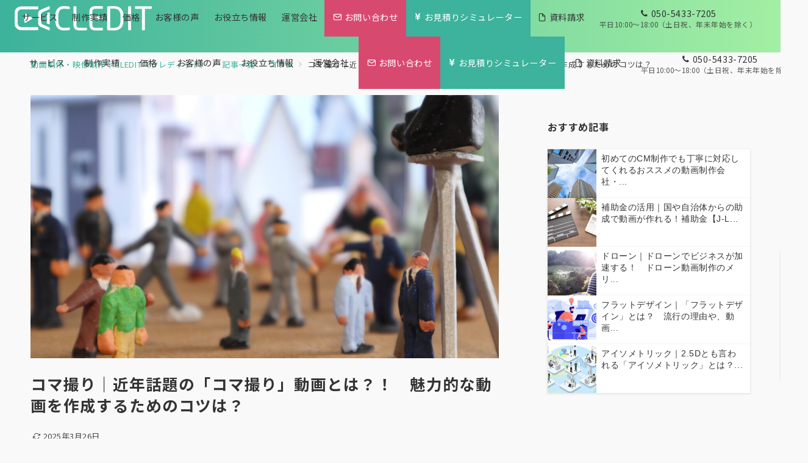

--- FILE ---
content_type: text/html; charset=UTF-8
request_url: https://cledit.jp/stop_motion/
body_size: 54104
content:
<!DOCTYPE html>
<html lang="ja"
	prefix="og: https://ogp.me/ns#" >
<head prefix="og: https://ogp.me/ns# fb: https://ogp.me/ns/fb# article: https://ogp.me/ns/article#">
<meta charset="UTF-8" />
<meta name="viewport" content="width=device-width,initial-scale=1.0" />
<title>コマ撮り｜近年話題の「コマ撮り」動画とは？！ 魅力的な動画を作成するためのコツは？ – 動画制作・映像制作｜CLEDIT〈クレディット〉</title>

		<!-- All in One SEO 4.1.7 -->
		<meta name="description" content="コマ撮り ビジネス向けの動画制作方法には様々な種類がありますが、近年では「コマ撮り動画」も人気を集めています。" />
		<meta name="robots" content="max-image-preview:large" />
		<meta name="google-site-verification" content="google-site-verification=xtFN4AEz6P7BHgRdNu3Ua6v2wbLF6l76yOUY8Vzdmx4" />
		<link rel="canonical" href="https://cledit.jp/stop_motion/" />
		<meta property="og:locale" content="ja_JP" />
		<meta property="og:site_name" content="動画制作・映像制作｜CLEDIT〈クレディット〉 – 動画制作・映像制作ならCLEDIT〈クレディット〉" />
		<meta property="og:type" content="article" />
		<meta property="og:title" content="コマ撮り｜近年話題の「コマ撮り」動画とは？！ 魅力的な動画を作成するためのコツは？ – 動画制作・映像制作｜CLEDIT〈クレディット〉" />
		<meta property="og:description" content="コマ撮り ビジネス向けの動画制作方法には様々な種類がありますが、近年では「コマ撮り動画」も人気を集めています。" />
		<meta property="og:url" content="https://cledit.jp/stop_motion/" />
		<meta property="og:image" content="https://cledit.jp/wp-content/uploads/2025/02/CLEDIT_ogp_v01.jpg" />
		<meta property="og:image:secure_url" content="https://cledit.jp/wp-content/uploads/2025/02/CLEDIT_ogp_v01.jpg" />
		<meta property="og:image:width" content="1200" />
		<meta property="og:image:height" content="630" />
		<meta property="article:published_time" content="2022-04-20T04:55:11+00:00" />
		<meta property="article:modified_time" content="2025-03-26T01:35:14+00:00" />
		<meta name="twitter:card" content="summary" />
		<meta name="twitter:site" content="https://CLEDIT_CL" />
		<meta name="twitter:title" content="コマ撮り｜近年話題の「コマ撮り」動画とは？！ 魅力的な動画を作成するためのコツは？ – 動画制作・映像制作｜CLEDIT〈クレディット〉" />
		<meta name="twitter:description" content="コマ撮り ビジネス向けの動画制作方法には様々な種類がありますが、近年では「コマ撮り動画」も人気を集めています。" />
		<meta name="twitter:creator" content="https://CLEDIT_CL" />
		<meta name="twitter:image" content="https://cledit.jp/wp-content/uploads/2025/02/CLEDIT_ogp_v01.jpg" />
		<script type="application/ld+json" class="aioseo-schema">
			{"@context":"https:\/\/schema.org","@graph":[{"@type":"WebSite","@id":"https:\/\/cledit.jp\/#website","url":"https:\/\/cledit.jp\/","name":"\u52d5\u753b\u5236\u4f5c\u30fb\u6620\u50cf\u5236\u4f5c\uff5cCLEDIT\u3008\u30af\u30ec\u30c7\u30a3\u30c3\u30c8\u3009","description":"\u52d5\u753b\u5236\u4f5c\u30fb\u6620\u50cf\u5236\u4f5c\u306a\u3089CLEDIT\u3008\u30af\u30ec\u30c7\u30a3\u30c3\u30c8\u3009","inLanguage":"ja","publisher":{"@id":"https:\/\/cledit.jp\/#organization"}},{"@type":"Organization","@id":"https:\/\/cledit.jp\/#organization","name":"\u52d5\u753b\u5236\u4f5c\u30fb\u6620\u50cf\u5236\u4f5c\uff5cCLEDIT\u3008\u30af\u30ec\u30c7\u30a3\u30c3\u30c8\u3009","url":"https:\/\/cledit.jp\/","logo":{"@type":"ImageObject","@id":"https:\/\/cledit.jp\/#organizationLogo","url":"https:\/\/cledit.jp\/wp-content\/uploads\/2021\/07\/cledit_logo.svg","width":450,"height":80},"image":{"@id":"https:\/\/cledit.jp\/#organizationLogo"},"sameAs":["https:\/\/CLEDIT_CL","https:\/\/cledit_cl","https:\/\/UC8uJegOondBX4kPRch9wZlA"]},{"@type":"BreadcrumbList","@id":"https:\/\/cledit.jp\/stop_motion\/#breadcrumblist","itemListElement":[{"@type":"ListItem","@id":"https:\/\/cledit.jp\/#listItem","position":1,"item":{"@type":"WebPage","@id":"https:\/\/cledit.jp\/","name":"\u30db\u30fc\u30e0","description":"\u52d5\u753b\u5236\u4f5c\u30fb\u6620\u50cf\u5236\u4f5c\u306a\u3089\u30af\u30ec\u30c7\u30a3\u30c3\u30c8\u3002\u7d2f\u8a081000\u672c\u4ee5\u4e0a\u306e\u52d5\u753b\u5236\u4f5c\u5b9f\u7e3e\u3002\u9ad8\u54c1\u8cea\u304b\u3064\u30ea\u30fc\u30ba\u30ca\u30d6\u30eb\u306a\u4fa1\u683c\u3092\u5b9f\u73fe\u3002\u304a\u5ba2\u69d8\u306e\u60f3\u3044\u3092\u4f1d\u3048\u308b\u52d5\u753b\u5236\u4f5c\u30fb\u6620\u50cf\u5236\u4f5c\u3092\u3054\u63d0\u4f9b\u3057\u307e\u3059\u3002\u5b9f\u5199\u3001\u30a2\u30cb\u30e1\u30fc\u30b7\u30e7\u30f3\u3001\u30c9\u30ed\u30fc\u30f3\u64ae\u5f71\u3001\u30e9\u30a4\u30d6\u914d\u4fe1\u306a\u3069\u3001\u69d8\u3005\u306a\u5236\u4f5c\u65b9\u6cd5\u306b\u5bfe\u5fdc\u3002\u30c6\u30ec\u30d3CM\u3001\u5e83\u544a\u3001YouTube\u3001\u55b6\u696d\u3001\u63a1\u7528\u3001SNS\u306a\u3069\u3001\u6d3b\u7528\u30b7\u30fc\u30f3\u306b\u9069\u3057\u305f\u4f01\u753b\u3092\u3054\u63d0\u6848\u3044\u305f\u3057\u307e\u3059\u3002\u307e\u305a\u306f\u304a\u6c17\u8efd\u306b\u304a\u554f\u3044\u5408\u308f\u305b\u304f\u3060\u3055\u3044\u3002","url":"https:\/\/cledit.jp\/"},"nextItem":"https:\/\/cledit.jp\/stop_motion\/#listItem"},{"@type":"ListItem","@id":"https:\/\/cledit.jp\/stop_motion\/#listItem","position":2,"item":{"@type":"WebPage","@id":"https:\/\/cledit.jp\/stop_motion\/","name":"\u30b3\u30de\u64ae\u308a\uff5c\u8fd1\u5e74\u8a71\u984c\u306e\u300c\u30b3\u30de\u64ae\u308a\u300d\u52d5\u753b\u3068\u306f\uff1f\uff01\u3000\u9b45\u529b\u7684\u306a\u52d5\u753b\u3092\u4f5c\u6210\u3059\u308b\u305f\u3081\u306e\u30b3\u30c4\u306f\uff1f","description":"\u30b3\u30de\u64ae\u308a \u30d3\u30b8\u30cd\u30b9\u5411\u3051\u306e\u52d5\u753b\u5236\u4f5c\u65b9\u6cd5\u306b\u306f\u69d8\u3005\u306a\u7a2e\u985e\u304c\u3042\u308a\u307e\u3059\u304c\u3001\u8fd1\u5e74\u3067\u306f\u300c\u30b3\u30de\u64ae\u308a\u52d5\u753b\u300d\u3082\u4eba\u6c17\u3092\u96c6\u3081\u3066\u3044\u307e\u3059\u3002","url":"https:\/\/cledit.jp\/stop_motion\/"},"previousItem":"https:\/\/cledit.jp\/#listItem"}]},{"@type":"Person","@id":"https:\/\/cledit.jp\/author\/cledit\/#author","url":"https:\/\/cledit.jp\/author\/cledit\/","name":"cledit","image":{"@type":"ImageObject","@id":"https:\/\/cledit.jp\/stop_motion\/#authorImage","url":"https:\/\/secure.gravatar.com\/avatar\/3ace23f05ffc8cd2f647fca921bc1742?s=96&d=mm&r=g","width":96,"height":96,"caption":"cledit"},"sameAs":["https:\/\/CLEDIT_CL","https:\/\/cledit_cl","https:\/\/UC8uJegOondBX4kPRch9wZlA"]},{"@type":"WebPage","@id":"https:\/\/cledit.jp\/stop_motion\/#webpage","url":"https:\/\/cledit.jp\/stop_motion\/","name":"\u30b3\u30de\u64ae\u308a\uff5c\u8fd1\u5e74\u8a71\u984c\u306e\u300c\u30b3\u30de\u64ae\u308a\u300d\u52d5\u753b\u3068\u306f\uff1f\uff01 \u9b45\u529b\u7684\u306a\u52d5\u753b\u3092\u4f5c\u6210\u3059\u308b\u305f\u3081\u306e\u30b3\u30c4\u306f\uff1f \u2013 \u52d5\u753b\u5236\u4f5c\u30fb\u6620\u50cf\u5236\u4f5c\uff5cCLEDIT\u3008\u30af\u30ec\u30c7\u30a3\u30c3\u30c8\u3009","description":"\u30b3\u30de\u64ae\u308a \u30d3\u30b8\u30cd\u30b9\u5411\u3051\u306e\u52d5\u753b\u5236\u4f5c\u65b9\u6cd5\u306b\u306f\u69d8\u3005\u306a\u7a2e\u985e\u304c\u3042\u308a\u307e\u3059\u304c\u3001\u8fd1\u5e74\u3067\u306f\u300c\u30b3\u30de\u64ae\u308a\u52d5\u753b\u300d\u3082\u4eba\u6c17\u3092\u96c6\u3081\u3066\u3044\u307e\u3059\u3002","inLanguage":"ja","isPartOf":{"@id":"https:\/\/cledit.jp\/#website"},"breadcrumb":{"@id":"https:\/\/cledit.jp\/stop_motion\/#breadcrumblist"},"author":"https:\/\/cledit.jp\/author\/cledit\/#author","creator":"https:\/\/cledit.jp\/author\/cledit\/#author","image":{"@type":"ImageObject","@id":"https:\/\/cledit.jp\/#mainImage","url":"https:\/\/cledit.jp\/wp-content\/uploads\/2022\/02\/3860145_m.jpg","width":1920,"height":1280},"primaryImageOfPage":{"@id":"https:\/\/cledit.jp\/stop_motion\/#mainImage"},"datePublished":"2022-04-20T04:55:11+09:00","dateModified":"2025-03-26T01:35:14+09:00"},{"@type":"BlogPosting","@id":"https:\/\/cledit.jp\/stop_motion\/#blogposting","name":"\u30b3\u30de\u64ae\u308a\uff5c\u8fd1\u5e74\u8a71\u984c\u306e\u300c\u30b3\u30de\u64ae\u308a\u300d\u52d5\u753b\u3068\u306f\uff1f\uff01 \u9b45\u529b\u7684\u306a\u52d5\u753b\u3092\u4f5c\u6210\u3059\u308b\u305f\u3081\u306e\u30b3\u30c4\u306f\uff1f \u2013 \u52d5\u753b\u5236\u4f5c\u30fb\u6620\u50cf\u5236\u4f5c\uff5cCLEDIT\u3008\u30af\u30ec\u30c7\u30a3\u30c3\u30c8\u3009","description":"\u30b3\u30de\u64ae\u308a \u30d3\u30b8\u30cd\u30b9\u5411\u3051\u306e\u52d5\u753b\u5236\u4f5c\u65b9\u6cd5\u306b\u306f\u69d8\u3005\u306a\u7a2e\u985e\u304c\u3042\u308a\u307e\u3059\u304c\u3001\u8fd1\u5e74\u3067\u306f\u300c\u30b3\u30de\u64ae\u308a\u52d5\u753b\u300d\u3082\u4eba\u6c17\u3092\u96c6\u3081\u3066\u3044\u307e\u3059\u3002","inLanguage":"ja","headline":"\u30b3\u30de\u64ae\u308a\uff5c\u8fd1\u5e74\u8a71\u984c\u306e\u300c\u30b3\u30de\u64ae\u308a\u300d\u52d5\u753b\u3068\u306f\uff1f\uff01\u3000\u9b45\u529b\u7684\u306a\u52d5\u753b\u3092\u4f5c\u6210\u3059\u308b\u305f\u3081\u306e\u30b3\u30c4\u306f\uff1f","author":{"@id":"https:\/\/cledit.jp\/author\/cledit\/#author"},"publisher":{"@id":"https:\/\/cledit.jp\/#organization"},"datePublished":"2022-04-20T04:55:11+09:00","dateModified":"2025-03-26T01:35:14+09:00","articleSection":"\u30b3\u30e9\u30e0","mainEntityOfPage":{"@id":"https:\/\/cledit.jp\/stop_motion\/#webpage"},"isPartOf":{"@id":"https:\/\/cledit.jp\/stop_motion\/#webpage"},"image":{"@type":"ImageObject","@id":"https:\/\/cledit.jp\/#articleImage","url":"https:\/\/cledit.jp\/wp-content\/uploads\/2022\/02\/3860145_m.jpg","width":1920,"height":1280}}]}
		</script>
		<!-- All in One SEO -->

<meta name="description" content="コマ撮りビジネス向けの動画制作方法には様々な種類がありますが、近年では「コマ撮り動画」も人気を集めています。コマ撮り動画は、近年じわじわと人気になりつつあるジャンルですので、まだ自社の動画に利用している企業はそこまで多くありません。つまり、" />

<meta name="thumbnail" content="https://cledit.jp/wp-content/uploads/2022/02/3860145_m-150x150.jpg" />
<link rel="stylesheet" id='noto-sans-jp-css' href="https://fonts.googleapis.com/css2?family=Noto+Sans+JP:wght@400;700&display=swap">
<!--OGP-->
<meta property="og:title" content="コマ撮り｜近年話題の「コマ撮り」動画とは？！　魅力的な動画を作成するためのコツは？ | 動画制作・映像制作｜CLEDIT〈クレディット〉">
<meta property="og:type" content="article">
<meta property="og:url" content="https://cledit.jp/stop_motion/">
<meta property="og:image" content="https://cledit.jp/wp-content/uploads/2022/02/3860145_m.jpg">
<meta property="og:image:alt" content="コマ撮り｜近年話題の「コマ撮り」動画とは？！　魅力的な動画を作成するためのコツは？ | 動画制作・映像制作｜CLEDIT〈クレディット〉">
<meta property="og:site_name" content="動画制作・映像制作｜CLEDIT〈クレディット〉">
<meta property="og:description" content="コマ撮りビジネス向けの動画制作方法には様々な種類がありますが、近年では「コマ撮り動画」も人気を集めています。コマ撮り動画は、近年じわじわと人気になりつつあるジャンルですので、まだ自社の動画に利用している企業はそこまで多くありません。つまり、">
<meta property="article:published_time" content="2022-04-20T13:55:11+09:00">
<meta property="article:modified_time" content="2025-03-26T10:35:14+09:00">
<meta property="og:locale" content="ja">
<!--/OGP-->
<!--Twitter Card-->
<meta name="twitter:card" content="summary">
<meta name="twitter:image" content="https://cledit.jp/wp-content/uploads/2022/02/3860145_m.jpg">
<!--/Twitter Card-->
		<!-- This site uses the Google Analytics by MonsterInsights plugin v8.10.0 - Using Analytics tracking - https://www.monsterinsights.com/ -->
		<!-- Note: MonsterInsights is not currently configured on this site. The site owner needs to authenticate with Google Analytics in the MonsterInsights settings panel. -->
					<!-- No UA code set -->
				<!-- / Google Analytics by MonsterInsights -->
		<style id='emanon-premium-blocks-inline-css'>
mark.epb-linemaker-01 {background-color:#b2ffb2;font-style: normal;}mark.epb-linemaker-02 {background-color:#ffe0c1;font-style: normal;}mark.epb-linemaker-03 {background-color:#cab8d9;font-style: normal;}.epb-underline-01 {background: linear-gradient(transparent 60%, #b2ffb2 60%);}.epb-underline-02 {background: linear-gradient(transparent 60%, #ffe0c1 60%);}.epb-underline-03 {background: linear-gradient(transparent 60%, #cab8d9 60%);}.is-style-item__checkmark > li::before {color: #484848;}.is-style-item__checkmark--square > li::before {color: #484848;}.is-style-item__arrow > li::before {color: #484848;}.is-style-item__arrow--circle > li::before {color: #484848;}.is-style-item__notes > li::before {color: #484848;}.is-style-item__good > li::before {color: #007bff;}.is-style-item__bad > li::before {color: #dc3545;}ol.is-style-item__num--circle > li::before {background: #484848;color: #ffffff;}ol.is-style-item__num--square > li::before {background: #484848;color: #ffffff;}ol.is-style-item__num--zero li::before {color: #484848;}.epb-font-family-01 {font-family: ;}.epb-font-family-02 {font-family: ;}.epb-font-family-03 {font-family: ;}:root {--emp-mask-balloon: url(https://cledit.jp/wp-content/plugins/emanon-premium-blocks/assets/img/mask-balloon.svg);--emp-mask-circle: url(https://cledit.jp/wp-content/plugins/emanon-premium-blocks/assets/img/mask-circle.svg);--emp-mask-fluid01: url(https://cledit.jp/wp-content/plugins/emanon-premium-blocks/assets/img/mask-fluid01.svg);--emp-mask-fluid02: url(https://cledit.jp/wp-content/plugins/emanon-premium-blocks/assets/img/mask-fluid02.svg);--emp-mask-fluid03: url(https://cledit.jp/wp-content/plugins/emanon-premium-blocks/assets/img/mask-fluid03.svg);--emp-mask-fluid04: url(https://cledit.jp/wp-content/plugins/emanon-premium-blocks/assets/img/mask-fluid04.svg);--emp-mask-fluid05: url(https://cledit.jp/wp-content/plugins/emanon-premium-blocks/assets/img/mask-fluid05.svg);--emp-mask-fluid06: url(https://cledit.jp/wp-content/plugins/emanon-premium-blocks/assets/img/mask-fluid06.svg);--emp-mask-fluid07: url(https://cledit.jp/wp-content/plugins/emanon-premium-blocks/assets/img/mask-fluid07.svg);--emp-mask-fluid08: url(https://cledit.jp/wp-content/plugins/emanon-premium-blocks/assets/img/mask-fluid08.svg);}
</style>
<link rel='stylesheet' id='structured-content-frontend-css' href='https://cledit.jp/wp-content/plugins/structured-content/dist/blocks.style.build.css?ver=1.4.6' media='all' />
<link rel='stylesheet' id='wp-block-library-css' href='https://cledit.jp/wp-includes/css/dist/block-library/style.min.css?ver=6.4.5' media='all' />
<style id='wp-block-library-inline-css'>
.vk-cols--reverse{flex-direction:row-reverse}.vk-cols--hasbtn{margin-bottom:0}.vk-cols--hasbtn>.row>.vk_gridColumn_item,.vk-cols--hasbtn>.wp-block-column{position:relative;padding-bottom:3em}.vk-cols--hasbtn>.row>.vk_gridColumn_item>.wp-block-buttons,.vk-cols--hasbtn>.row>.vk_gridColumn_item>.vk_button,.vk-cols--hasbtn>.wp-block-column>.wp-block-buttons,.vk-cols--hasbtn>.wp-block-column>.vk_button{position:absolute;bottom:0;width:100%}.vk-cols--fit.wp-block-columns{gap:0}.vk-cols--fit.wp-block-columns,.vk-cols--fit.wp-block-columns:not(.is-not-stacked-on-mobile){margin-top:0;margin-bottom:0;justify-content:space-between}.vk-cols--fit.wp-block-columns>.wp-block-column *:last-child,.vk-cols--fit.wp-block-columns:not(.is-not-stacked-on-mobile)>.wp-block-column *:last-child{margin-bottom:0}.vk-cols--fit.wp-block-columns>.wp-block-column>.wp-block-cover,.vk-cols--fit.wp-block-columns:not(.is-not-stacked-on-mobile)>.wp-block-column>.wp-block-cover{margin-top:0}.vk-cols--fit.wp-block-columns.has-background,.vk-cols--fit.wp-block-columns:not(.is-not-stacked-on-mobile).has-background{padding:0}@media(max-width: 599px){.vk-cols--fit.wp-block-columns:not(.has-background)>.wp-block-column:not(.has-background),.vk-cols--fit.wp-block-columns:not(.is-not-stacked-on-mobile):not(.has-background)>.wp-block-column:not(.has-background){padding-left:0 !important;padding-right:0 !important}}@media(min-width: 782px){.vk-cols--fit.wp-block-columns .block-editor-block-list__block.wp-block-column:not(:first-child),.vk-cols--fit.wp-block-columns>.wp-block-column:not(:first-child),.vk-cols--fit.wp-block-columns:not(.is-not-stacked-on-mobile) .block-editor-block-list__block.wp-block-column:not(:first-child),.vk-cols--fit.wp-block-columns:not(.is-not-stacked-on-mobile)>.wp-block-column:not(:first-child){margin-left:0}}@media(min-width: 600px)and (max-width: 781px){.vk-cols--fit.wp-block-columns .wp-block-column:nth-child(2n),.vk-cols--fit.wp-block-columns:not(.is-not-stacked-on-mobile) .wp-block-column:nth-child(2n){margin-left:0}.vk-cols--fit.wp-block-columns .wp-block-column:not(:only-child),.vk-cols--fit.wp-block-columns:not(.is-not-stacked-on-mobile) .wp-block-column:not(:only-child){flex-basis:50% !important}}.vk-cols--fit--gap1.wp-block-columns{gap:1px}@media(min-width: 600px)and (max-width: 781px){.vk-cols--fit--gap1.wp-block-columns .wp-block-column:not(:only-child){flex-basis:calc(50% - 1px) !important}}.vk-cols--fit.vk-cols--grid>.block-editor-block-list__block,.vk-cols--fit.vk-cols--grid>.wp-block-column,.vk-cols--fit.vk-cols--grid:not(.is-not-stacked-on-mobile)>.block-editor-block-list__block,.vk-cols--fit.vk-cols--grid:not(.is-not-stacked-on-mobile)>.wp-block-column{flex-basis:50%;box-sizing:border-box}@media(max-width: 599px){.vk-cols--fit.vk-cols--grid.vk-cols--grid--alignfull>.wp-block-column:nth-child(2)>.wp-block-cover,.vk-cols--fit.vk-cols--grid.vk-cols--grid--alignfull>.wp-block-column:nth-child(2)>.vk_outer,.vk-cols--fit.vk-cols--grid:not(.is-not-stacked-on-mobile).vk-cols--grid--alignfull>.wp-block-column:nth-child(2)>.wp-block-cover,.vk-cols--fit.vk-cols--grid:not(.is-not-stacked-on-mobile).vk-cols--grid--alignfull>.wp-block-column:nth-child(2)>.vk_outer{width:100vw;margin-right:calc((100% - 100vw)/2);margin-left:calc((100% - 100vw)/2)}}@media(min-width: 600px){.vk-cols--fit.vk-cols--grid.vk-cols--grid--alignfull>.wp-block-column:nth-child(2)>.wp-block-cover,.vk-cols--fit.vk-cols--grid.vk-cols--grid--alignfull>.wp-block-column:nth-child(2)>.vk_outer,.vk-cols--fit.vk-cols--grid:not(.is-not-stacked-on-mobile).vk-cols--grid--alignfull>.wp-block-column:nth-child(2)>.wp-block-cover,.vk-cols--fit.vk-cols--grid:not(.is-not-stacked-on-mobile).vk-cols--grid--alignfull>.wp-block-column:nth-child(2)>.vk_outer{margin-right:calc(100% - 50vw);width:50vw}}@media(min-width: 600px){.vk-cols--fit.vk-cols--grid.vk-cols--grid--alignfull.vk-cols--reverse>.wp-block-column,.vk-cols--fit.vk-cols--grid:not(.is-not-stacked-on-mobile).vk-cols--grid--alignfull.vk-cols--reverse>.wp-block-column{margin-left:0;margin-right:0}.vk-cols--fit.vk-cols--grid.vk-cols--grid--alignfull.vk-cols--reverse>.wp-block-column:nth-child(2)>.wp-block-cover,.vk-cols--fit.vk-cols--grid.vk-cols--grid--alignfull.vk-cols--reverse>.wp-block-column:nth-child(2)>.vk_outer,.vk-cols--fit.vk-cols--grid:not(.is-not-stacked-on-mobile).vk-cols--grid--alignfull.vk-cols--reverse>.wp-block-column:nth-child(2)>.wp-block-cover,.vk-cols--fit.vk-cols--grid:not(.is-not-stacked-on-mobile).vk-cols--grid--alignfull.vk-cols--reverse>.wp-block-column:nth-child(2)>.vk_outer{margin-left:calc(100% - 50vw)}}.vk-cols--menu h2,.vk-cols--menu h3,.vk-cols--menu h4,.vk-cols--menu h5{margin-bottom:.2em;text-shadow:#000 0 0 10px}.vk-cols--menu h2:first-child,.vk-cols--menu h3:first-child,.vk-cols--menu h4:first-child,.vk-cols--menu h5:first-child{margin-top:0}.vk-cols--menu p{margin-bottom:1rem;text-shadow:#000 0 0 10px}.vk-cols--menu .wp-block-cover__inner-container:last-child{margin-bottom:0}.vk-cols--fitbnrs .wp-block-column .wp-block-cover:hover img{filter:unset}.vk-cols--fitbnrs .wp-block-column .wp-block-cover:hover{background-color:unset}.vk-cols--fitbnrs .wp-block-column .wp-block-cover:hover .wp-block-cover__image-background{filter:unset !important}.vk-cols--fitbnrs .wp-block-cover__inner-container{position:absolute;height:100%;width:100%}.vk-cols--fitbnrs .vk_button{height:100%;margin:0}.vk-cols--fitbnrs .vk_button .vk_button_btn,.vk-cols--fitbnrs .vk_button .btn{height:100%;width:100%;border:none;box-shadow:none;background-color:unset !important;transition:unset}.vk-cols--fitbnrs .vk_button .vk_button_btn:hover,.vk-cols--fitbnrs .vk_button .btn:hover{transition:unset}.vk-cols--fitbnrs .vk_button .vk_button_btn:after,.vk-cols--fitbnrs .vk_button .btn:after{border:none}.vk-cols--fitbnrs .vk_button .vk_button_link_txt{width:100%;position:absolute;top:50%;left:50%;transform:translateY(-50%) translateX(-50%);font-size:2rem;text-shadow:#000 0 0 10px}.vk-cols--fitbnrs .vk_button .vk_button_link_subCaption{width:100%;position:absolute;top:calc(50% + 2.2em);left:50%;transform:translateY(-50%) translateX(-50%);text-shadow:#000 0 0 10px}@media(min-width: 992px){.vk-cols--media.wp-block-columns{gap:3rem}}.vk-fit-map figure{margin-bottom:0}.vk-fit-map iframe{position:relative;margin-bottom:0;display:block;max-height:400px;width:100vw}.vk-fit-map:is(.alignfull,.alignwide) div{max-width:100%}.vk-table--th--width25 :where(tr>*:first-child){width:25%}.vk-table--th--width30 :where(tr>*:first-child){width:30%}.vk-table--th--width35 :where(tr>*:first-child){width:35%}.vk-table--th--width40 :where(tr>*:first-child){width:40%}.vk-table--th--bg-bright :where(tr>*:first-child){background-color:var(--wp--preset--color--bg-secondary, rgba(0, 0, 0, 0.05))}@media(max-width: 599px){.vk-table--mobile-block :is(th,td){width:100%;display:block}.vk-table--mobile-block.wp-block-table table :is(th,td){border-top:none}}.vk-table--width--th25 :where(tr>*:first-child){width:25%}.vk-table--width--th30 :where(tr>*:first-child){width:30%}.vk-table--width--th35 :where(tr>*:first-child){width:35%}.vk-table--width--th40 :where(tr>*:first-child){width:40%}.no-margin{margin:0}@media(max-width: 599px){.wp-block-image.vk-aligncenter--mobile>.alignright{float:none;margin-left:auto;margin-right:auto}.vk-no-padding-horizontal--mobile{padding-left:0 !important;padding-right:0 !important}}
</style>
<link rel='stylesheet' id='emanon-premium-blocks-accordion-style-css' href='https://cledit.jp/wp-content/plugins/emanon-premium-blocks/build/blocks/block-accordion/style-index.css?ver=6.4.5' media='all' />
<link rel='stylesheet' id='emanon-premium-blocks-award-style-css' href='https://cledit.jp/wp-content/plugins/emanon-premium-blocks/build/blocks/block-award/style-index.css?ver=6.4.5' media='all' />
<link rel='stylesheet' id='emanon-premium-blocks-background-style-css' href='https://cledit.jp/wp-content/plugins/emanon-premium-blocks/build/blocks/block-background/style-index.css?ver=6.4.5' media='all' />
<link rel='stylesheet' id='emanon-premium-blocks-balloon-style-css' href='https://cledit.jp/wp-content/plugins/emanon-premium-blocks/build/blocks/block-balloon/style-index.css?ver=6.4.5' media='all' />
<link rel='stylesheet' id='emanon-premium-blocks-banner-style-css' href='https://cledit.jp/wp-content/plugins/emanon-premium-blocks/build/blocks/block-banner/style-index.css?ver=6.4.5' media='all' />
<link rel='stylesheet' id='emanon-premium-blocks-bar-graph-style-css' href='https://cledit.jp/wp-content/plugins/emanon-premium-blocks/build/blocks/block-bar-graph/style-index.css?ver=6.4.5' media='all' />
<link rel='stylesheet' id='emanon-premium-blocks-box-style-css' href='https://cledit.jp/wp-content/plugins/emanon-premium-blocks/build/blocks/block-box/style-index.css?ver=6.4.5' media='all' />
<link rel='stylesheet' id='emanon-premium-blocks-broken-grid-style-css' href='https://cledit.jp/wp-content/plugins/emanon-premium-blocks/build/blocks/block-broken-grid/style-index.css?ver=6.4.5' media='all' />
<link rel='stylesheet' id='emanon-premium-blocks-button-style-css' href='https://cledit.jp/wp-content/plugins/emanon-premium-blocks/build/blocks/block-button/style-index.css?ver=6.4.5' media='all' />
<style id='emanon-premium-blocks-button-template-style-inline-css'>
.epb-buttons{align-items:center;-moz-column-gap:24px;column-gap:24px;display:flex;flex-wrap:wrap;row-gap:24px}.epb-buttons.epb-alignment-left{justify-content:flex-start}.epb-buttons.epb-alignment-center{justify-content:center}.epb-buttons.epb-alignment-right{justify-content:flex-end}.epb-buttons.is-style-epb-vertical{flex-direction:column}.epb-buttons.epb-alignment-left.is-style-epb-vertical{align-items:flex-start}.epb-buttons.epb-alignment-center.is-style-epb-vertical{align-items:center}.epb-buttons.epb-alignment-right.is-style-epb-vertical{align-items:flex-end}.epb-buttons>.epb-button{flex:0 1 auto}.epb-buttons>.epb-button[data-button-size=full]{flex:1 1 auto}

</style>
<link rel='stylesheet' id='emanon-premium-blocks-circle-graph-style-css' href='https://cledit.jp/wp-content/plugins/emanon-premium-blocks/build/blocks/block-circle-graph/style-index.css?ver=6.4.5' media='all' />
<link rel='stylesheet' id='emanon-premium-blocks-circle-simple-graph-style-css' href='https://cledit.jp/wp-content/plugins/emanon-premium-blocks/build/blocks/block-circle-simple-graph/style-index.css?ver=6.4.5' media='all' />
<link rel='stylesheet' id='emanon-premium-blocks-column-template-style-css' href='https://cledit.jp/wp-content/plugins/emanon-premium-blocks/build/blocks/block-column-template/style-index.css?ver=6.4.5' media='all' />
<style id='emanon-premium-blocks-container-flex-style-inline-css'>
.epb-container-flex{box-sizing:border-box;display:flex;justify-content:center}.epb-container-flex__inner{align-items:var(--is-style-epb-align-items);-moz-column-gap:var(--is-style-epb-column-gap);column-gap:var(--is-style-epb-column-gap);display:flex;flex-direction:var(--is-style-epb-flex-direction);flex-wrap:var(--is-style-epb-flex-wrap);justify-content:var(--is-style-epb-justify-content);position:relative;row-gap:var(--is-style-epb-row-gap);width:var(--epb-container-flex-width-size-pc)}.epb-has-container-mobile-widt-size .epb-container-flex__inner{width:var(--epb-container-flex-width-size-sp)}@media screen and (min-width:600px){.epb-has-container-mobile-widt-size .epb-container-flex__inner{width:var(--epb-container-flex-width-size-tablet)}}@media screen and (min-width:960px){.epb-has-container-mobile-widt-size .epb-container-flex__inner{width:var(--epb-container-flex-width-size-pc)}}.epb-container-flex__inner>*{min-width:0}.epb-container-flex.epb-has-container-mobile-widt-size .epb-container-flex__inner{width:var(--epb-container-flex-width-size-sp)}@media screen and (min-width:600px){.epb-container-flex.epb-has-container-mobile-widt-size .epb-container-flex__inner{width:var(--epb-container-flex-width-size-tablet)}}@media screen and (min-width:960px){.epb-container-flex.epb-has-container-mobile-widt-size .epb-container-flex__inner{width:var(--epb-container-flex-width-size-pc)}}.epb-container-flex__margin-right-auto{margin-right:auto}.epb-container-flex__margin-left-auto{margin-left:auto}.epb-container-flex.epb-has-parent-block{border-color:var(--epb-container-flex-border-color);border-radius:var(--epb-container-flex-radius-top) var(--epb-container-flex-radius-right) var(--epb-container-flex-radius-bottom) var(--epb-container-flex-radius-left);border-style:var(--epb-container-flex-border-style);border-width:var(--epb-container-flex-border-width-top) var(--epb-container-flex-border-width-right) var(--epb-container-flex-border-width-bottom) var(--epb-container-flex-border-width-left);box-shadow:var(--epb-shadow-offset-x) var(--epb-shadow-offset-y) var(--epb-shadow-blur) var(--epb-shadow-spread) var(--epb-shadow-color);flex-basis:var(--epb-container-flex-basis);flex-grow:var(--epb-container-flex-grow);flex-shrink:var(--epb-container-flex-shrink)}.epb-has-parent-block.epb-has-container-flex-margin-left{margin-right:auto}.epb-has-parent-block.epb-has-container-flex-margin-right{margin-left:auto}

</style>
<style id='emanon-premium-blocks-container-position-style-inline-css'>
.epb-container-position{bottom:var(--epb-container-position-bottom);box-sizing:border-box;left:var(--epb-container-position-left);position:var(--epb-container-position);right:var(--epb-container-position-right);top:var(--epb-container-position-top);width:var(--epb-container-position-width-size-pc);z-index:var(--epb-container-position-zindex)}.epb-is-container-position-set-all{transform:translate(-50%,-50%)}.epb-is-container-position-set-bottom,.epb-is-container-position-set-top{transform:translateX(-50%)}.epb-is-container-position-set-left,.epb-is-container-position-set-right{transform:translateY(-50%)}.epb-container-position.epb-has-container-position-mobile-width-size{width:var(--epb-container-position-width-size-sp)}@media screen and (min-width:600px){.epb-container-position.epb-has-container-position-mobile-width-size{width:var(--epb-container-position-width-size-tablet)}}@media screen and (min-width:960px){.epb-container-position.epb-has-container-position-mobile-width-size{width:var(--epb-container-position-width-size-pc)}}

</style>
<link rel='stylesheet' id='emanon-premium-blocks-faq-template-style-css' href='https://cledit.jp/wp-content/plugins/emanon-premium-blocks/build/blocks/block-faq-template/style-index.css?ver=6.4.5' media='all' />
<link rel='stylesheet' id='emanon-premium-blocks-headling-style-css' href='https://cledit.jp/wp-content/plugins/emanon-premium-blocks/build/blocks/block-headling/style-index.css?ver=6.4.5' media='all' />
<link rel='stylesheet' id='emanon-premium-blocks-icon-style-css' href='https://cledit.jp/wp-content/plugins/emanon-premium-blocks/build/blocks/block-icon/style-index.css?ver=6.4.5' media='all' />
<link rel='stylesheet' id='emanon-premium-blocks-icon-text-style-css' href='https://cledit.jp/wp-content/plugins/emanon-premium-blocks/build/blocks/block-icon-text/style-index.css?ver=6.4.5' media='all' />
<link rel='stylesheet' id='emanon-premium-blocks-info-lists-style-css' href='https://cledit.jp/wp-content/plugins/emanon-premium-blocks/build/blocks/block-info-lists/style-index.css?ver=6.4.5' media='all' />
<style id='emanon-premium-blocks-item-number-style-inline-css'>
.epb-item-number{position:relative}.epb-item-number__content{display:inline-block}.epb-item-number__content .epb-microcopy-top{margin-bottom:16px;overflow-wrap:break-word;text-align:center;word-break:break-word}.epb-item-number__content .epb-microcopy-bottom{margin-top:16px;overflow-wrap:break-word;text-align:center;word-break:break-word}.epb-item-number__text{border:1px solid;font-size:18px;font-weight:600;height:64px;letter-spacing:.05em;line-height:64px;margin:auto;position:relative;text-align:center;width:64px}.epb-item-number__text:after{content:"";position:absolute}.epb-item-number__text.is-style-epb-bottom:after{border:10px solid transparent;border-top:16px solid;border-top-color:inherit;bottom:-20px;right:20px}.epb-item-number__text.is-style-epb-left:after{border:10px solid transparent;border-right:16px solid;border-right-color:inherit;left:-20px;top:22px}.epb-item-number__text.is-style-epb-right:after{border:10px solid transparent;border-left:16px solid;border-left-color:inherit;right:-20px;top:22px}.epb-item-number__text.is-style-epb-radius__3{border-radius:3%}.epb-item-number__text.is-style-epb-radius__8{border-radius:8%}.epb-item-number__text.is-style-epb-radius__16{border-radius:16%}.epb-item-number__text.is-style-epb-radius__50{border-radius:50%}.align-left{text-align:left}.align-center{text-align:center}.align-right{text-align:right}

</style>
<style id='emanon-premium-blocks-leaf-style-inline-css'>
.epb-leaf{margin-left:auto;margin-right:auto;max-width:100%;width:var(--epb-leaf-width-size)}.epb-leaf__inner{align-items:center;display:flex;justify-content:space-between}.epb-leaf__left img,.epb-leaf__right img{height:var(--epb-leaf-size-pc)!important}.epb-leaf.epb-has-leaf-mobile-size .epb-leaf__left img,.epb-leaf.epb-has-leaf-mobile-size .epb-leaf__right img{height:var(--epb-leaf-size-sp)!important}@media screen and (min-width:600px){.epb-leaf.epb-has-leaf-mobile-size .epb-leaf__left img,.epb-leaf.epb-has-leaf-mobile-size .epb-leaf__right img{height:var(--epb-leaf-size-tablet)!important}}@media screen and (min-width:960px){.epb-leaf.epb-has-leaf-mobile-size .epb-leaf__left img,.epb-leaf.epb-has-leaf-mobile-size .epb-leaf__right img{height:var(--epb-leaf-size-pc)!important}}

</style>
<link rel='stylesheet' id='emanon-premium-blocks-linkcard-style-css' href='https://cledit.jp/wp-content/plugins/emanon-premium-blocks/build/blocks/block-linkcard/style-index.css?ver=6.4.5' media='all' />
<style id='emanon-premium-blocks-menu-list-template-style-inline-css'>
.epb-menu-list__item{align-items:center;display:flex;flex-flow:row wrap;justify-content:space-between}.epb-menu-list__item:not(:first-child){margin-top:32px}.epb-menu-list__item.is-style-epb-border-dotted .epb-acordion__dotted{flex-grow:1}.epb-acordion__dotted{margin:10px 18px}.epb-acordion__dotted hr{background-color:inherit;border-color:var(--epb-menu-list-hr-color,#e5e7e8);border-style:dotted;border-width:2px 0 0}.epb-acordion__price,.epb-menu-list__title{font-size:16px;font-weight:400;letter-spacing:.05em;overflow-wrap:break-word;word-break:break-word}.epb-menu-list__item.is-style-epb-border-bottom .epb-menu-list__title,.epb-menu-list__item.is-style-epb-border-bottom__dashed .epb-menu-list__title{flex-grow:1}.epb-menu-list__item.is-style-epb-border-bottom{border-bottom:1px solid var(--epb-menu-list-hr-color,#e5e7e8);padding-bottom:16px}.epb-menu-list__item.is-style-epb-border-bottom__dashed{border-bottom:1px dashed var(--epb-menu-list-hr-color,#e5e7e8);padding-bottom:16px}.epb-menu-list__tax,.epb-menu-list__title-sub{font-size:11.64px}

</style>
<link rel='stylesheet' id='emanon-premium-blocks-microcopy-style-css' href='https://cledit.jp/wp-content/plugins/emanon-premium-blocks/build/blocks/block-microcopy/style-index.css?ver=6.4.5' media='all' />
<link rel='stylesheet' id='emanon-premium-blocks-panel-box-style-css' href='https://cledit.jp/wp-content/plugins/emanon-premium-blocks/build/blocks/block-panel-box/style-index.css?ver=6.4.5' media='all' />
<link rel='stylesheet' id='emanon-premium-blocks-panel-circle-style-css' href='https://cledit.jp/wp-content/plugins/emanon-premium-blocks/build/blocks/block-panel-circle/style-index.css?ver=6.4.5' media='all' />
<link rel='stylesheet' id='emanon-premium-blocks-panel-number-style-css' href='https://cledit.jp/wp-content/plugins/emanon-premium-blocks/build/blocks/block-panel-number/style-index.css?ver=6.4.5' media='all' />
<link rel='stylesheet' id='emanon-premium-blocks-post-lists-style-css' href='https://cledit.jp/wp-content/plugins/emanon-premium-blocks/build/blocks/block-post-lists/style-index.css?ver=6.4.5' media='all' />
<link rel='stylesheet' id='emanon-premium-blocks-pricing-table-style-css' href='https://cledit.jp/wp-content/plugins/emanon-premium-blocks/build/blocks/block-pricing-table/style-index.css?ver=6.4.5' media='all' />
<link rel='stylesheet' id='emanon-premium-blocks-profile-card-style-css' href='https://cledit.jp/wp-content/plugins/emanon-premium-blocks/build/blocks/block-profile-card/style-index.css?ver=6.4.5' media='all' />
<link rel='stylesheet' id='emanon-premium-blocks-separate-style-css' href='https://cledit.jp/wp-content/plugins/emanon-premium-blocks/build/blocks/block-separate/style-index.css?ver=6.4.5' media='all' />
<style id='emanon-premium-blocks-spacer-style-inline-css'>
.epb-spacer{height:var(--epb-space-height-pc);width:var(--epb-space-width-pc)}.epb-spacer.epb-has-mobile-space{height:var(--epb-space-height-sp);width:var(--epb-space-width-sp)}@media screen and (min-width:600px){.epb-spacer.epb-has-mobile-space{height:var(--epb-space-height-tablet);width:var(--epb-space-width-tablet)}}@media screen and (min-width:960px){.epb-spacer.epb-has-mobile-space{height:var(--epb-space-height-pc);width:var(--epb-space-width-pc)}}

</style>
<style id='emanon-premium-blocks-starrating-style-inline-css'>
.epb-star-rating.is-style-epb-radius{border-radius:3px}.epb-star-rating{align-items:center;display:flex}.epb-star-rating__title{font-size:16px;letter-spacing:.025em}.epb-star-rating__title.epb-margin-left{margin-right:var(--epb-title-space-pc)}.epb-star-rating__title.epb-margin-right{margin-left:var(--epb-title-space-pc)}.epb-star-rating__title.epb-margin-left.epb-has-mobile-margin{margin-right:var(--epb-title-space-sp)}.epb-star-rating__title.epb-margin-right.epb-has-mobile-margin{margin-left:var(--epb-title-space-sp)}@media screen and (min-width:600px){.epb-star-rating__title.epb-margin-left.epb-has-mobile-margin{margin-right:var(--epb-title-space-tablet)}.epb-star-rating__title.epb-margin-right.epb-has-mobile-margin{margin-left:var(--epb-title-space-tablet)}}@media screen and (min-width:960px){.epb-star-rating__title.epb-margin-left.epb-has-mobile-margin{margin-right:var(--epb-title-space-pc)}.epb-star-rating__title.epb-margin-right.epb-has-mobile-margin{margin-left:var(--epb-title-space-pc)}}.epb-star-icon{height:16px;margin-right:4px;width:16px}.epb-star-icon:last-child{margin-right:0}.epb-star-numeric__right{font-size:16px;margin-left:8px}.epb-star-numeric__left{font-size:16px;margin-right:8px}

</style>
<style id='emanon-premium-blocks-step-style-inline-css'>
.epb-step-shadow{box-shadow:0 1px 3px 1px rgba(0,0,0,.08)}.epb-step-shadow,.epb-step.is-style-epb-dashed,.epb-step.is-style-epb-double,.epb-step.is-style-epb-solid{padding:14px}.epb-step.is-style-epb-none{border-style:none}.epb-step.is-style-epb-solid{border-style:solid}.epb-step.is-style-epb-dashed{border-style:dashed}.epb-step.is-style-epb-double{border-style:double}.epb-step.is-style-epb-radius__0{border-radius:0}.epb-step.is-style-epb-radius__3{border-radius:3px}.epb-step.is-style-epb-radius__10{border-radius:10px}.epb-step.is-style-epb-radius__25{border-radius:25px}.epb-step-col{display:flex;margin-bottom:24px}.epb-step-col:last-child{margin-bottom:0}.epb-step.is-style-epb-step-radius__0 .epb-step-number{border-radius:0}.epb-step.is-style-epb-step-radius__3 .epb-step-number{border-radius:3px}.epb-step.is-style-epb-step-radius__10 .epb-step-number{border-radius:10px}.epb-step.is-style-epb-step-radius__25 .epb-step-number{border-radius:25px}.epb-step.is-style-epb-step-radius__circle .epb-step-number{border-radius:50%}.epb-step-heading{margin-bottom:6px;overflow-wrap:break-word;word-break:break-word}.epb-step-heading[data-fontweight=normal]{font-weight:400}.epb-step-heading[data-fontweight=bold]{font-weight:700}.epb-step-text{font-size:14px;line-height:1.5;overflow-wrap:break-word;word-break:break-word}.epb-step-number{align-items:center;background-color:#009dee;border:1px solid #009dee;color:#fff;display:flex;justify-content:center;margin-right:16px;max-width:100%;min-height:60px;min-width:60px;position:relative}.is-style-epb-right-arrow .epb-step-number:after{border:8px solid transparent;border-left-color:inherit;content:"";left:100%;margin-top:-8px;position:absolute;top:50%}.is-style-epb-down-arrow .epb-step-number:after{border:8px solid transparent;border-top-color:inherit;content:"";left:50%;margin-left:-8px;position:absolute;top:100%}.is-style-epb-down-arrow .epb-step-col:last-child .epb-step-number:after{display:none}.epb-step-number:before{color:var(--epb-step-label-color);content:attr(data-step);font-size:.72727rem;letter-spacing:.02em;line-height:1;position:absolute;top:8px}

</style>
<link rel='stylesheet' id='emanon-premium-blocks-tab-style-css' href='https://cledit.jp/wp-content/plugins/emanon-premium-blocks/build/blocks/block-tab/style-index.css?ver=6.4.5' media='all' />
<link rel='stylesheet' id='emanon-premium-blocks-testimonial-style-css' href='https://cledit.jp/wp-content/plugins/emanon-premium-blocks/build/blocks/block-testimonial/style-index.css?ver=6.4.5' media='all' />
<style id='emanon-premium-blocks-timeline-style-inline-css'>
.epb-timeline{counter-reset:item!important}

</style>
<style id='emanon-premium-blocks-timeline-template-style-inline-css'>
.epb-timeline__content{counter-reset:item!important;margin-left:0!important}.epb-timeline__headline{font-size:20px}.epb-timeline__headline[data-fontweight=bold]{font-weight:700}.is-style-epb-disc .epb-timeline__headline{line-height:1.5}.epb-timeline__number[data-fontweight=bold]{font-weight:700}.epb-timeline__item{line-height:2;list-style-type:none;padding-bottom:32px;padding-left:72px;position:relative}.epb-timeline__item:last-child{padding-bottom:0}.epb-timeline__item.is-style-epb-number:before{bottom:0;content:"";display:block;left:20px;position:absolute;top:0}.epb-timeline__item.is-style-epb-circle:before,.epb-timeline__item.is-style-epb-disc:before{bottom:0;content:"";display:block;left:20px;position:absolute;top:20px}.epb-timeline__item.is-style-epb-border-dotted:before{border-left:2px dotted var(--epb-border-color)}.epb-timeline__item.is-style-epb-border-dashed:before{border-left:2px dashed var(--epb-border-color)}.epb-timeline__item.is-style-epb-border-solid:before{border-left:2px solid var(--epb-border-color)}.epb-timeline__item.is-style-epb-border-solid-horizontal:before{background-color:var(--epb-border-color);content:"";height:2px;left:20px;position:absolute;top:18px;width:46px}.epb-timeline__item.is-style-epb-border-solid-horizontal.is-style-epb-disc:before{background-color:var(--epb-border-color);content:"";height:2px;left:20px;position:absolute;top:12px;width:46px}.is-style-epb-number .epb-timeline__number{align-items:center;border-radius:50%;display:flex;height:40px;justify-content:center;left:0;line-height:1;overflow:hidden;position:absolute;width:40px}@media screen and (max-width:599px){.wp-block-columns.epb-column-sp-6 .epb-timeline__item{padding-left:48px}.wp-block-columns.epb-column-sp-6 .is-style-epb-number .epb-timeline__number{height:32px;width:32px}.wp-block-columns.epb-column-sp-6 .epb-timeline__item.is-style-epb-number:before{left:16px}.wp-block-columns.epb-column-sp-6 .is-style-epb-disc .epb-timeline__number{left:10px}.wp-block-columns.epb-column-sp-6 .epb-timeline__item.is-style-epb-circle:before,.wp-block-columns.epb-column-sp-6 .epb-timeline__item.is-style-epb-disc:before{left:16px}}.is-style-epb-number .epb-timeline__number:before{content:counter(item);counter-increment:item}.is-style-epb-disc .epb-timeline__number{border:3px solid;border-radius:50%;content:"";display:block;height:14px;left:14px;position:absolute;top:6px;width:14px}.is-style-epb-disc:nth-child(n+2) .epb-timeline__number{top:3px}.epb-timeline__body>*{margin-top:16px}

</style>
<link rel='stylesheet' id='emanon-premium-blocks-triangle-style-css' href='https://cledit.jp/wp-content/plugins/emanon-premium-blocks/build/blocks/block-triangle/style-index.css?ver=6.4.5' media='all' />
<link rel='stylesheet' id='emanon-premium-blocks-two-columns-style-css' href='https://cledit.jp/wp-content/plugins/emanon-premium-blocks/build/blocks/block-two-columns/style-index.css?ver=6.4.5' media='all' />
<link rel='stylesheet' id='emanon-premium-blocks-panel-style-css' href='https://cledit.jp/wp-content/plugins/emanon-premium-blocks/build/blocks-deprecated/block-panel/style-index.css?ver=6.4.5' media='all' />
<style id='emanon-premium-blocks-columns-style-inline-css'>
@media screen and (max-width:599px){.wp-block-columns.is-not-stacked-on-mobile.epb-column-sp-6{flex-wrap:wrap}.wp-block-columns.is-not-stacked-on-mobile.epb-column-sp-6>.wp-block-column:not(:first-child){margin-left:0}.wp-block-columns.epb-column-sp-6{width:100%}.wp-block-columns.epb-column-sp-6>.wp-block-column{flex-basis:calc(50% - var(--wp--style--block-gap, 2em)/2)!important}.wp-block-columns.epb-column-sp-6>.wp-block-column:nth-child(2){margin-top:0}.wp-block-columns.is-epb-scroll,.wp-block-columns.is-epb-scroll＿tablet{-webkit-overflow-scrolling:touch;flex-wrap:nowrap!important;overflow:scroll;scroll-behavior:smooth;scroll-snap-type:x mandatory}.wp-block-columns.is-epb-scroll .wp-block-column,.wp-block-columns.is-epb-scroll＿tablet .wp-block-column{margin-bottom:1px;margin-right:16px;margin-top:1px;max-width:320px;min-width:260px;scroll-snap-align:center}}@media(min-width:600px)and (max-width:959px){.wp-block-columns.is-epb-scroll＿tablet,.wp-block-columns.is-epb-scroll＿tablet-only{-webkit-overflow-scrolling:touch;flex-wrap:nowrap!important;overflow:scroll;scroll-behavior:smooth;scroll-snap-type:x mandatory}.wp-block-columns.is-epb-scroll＿tablet .wp-block-column,.wp-block-columns.is-epb-scroll＿tablet-only .wp-block-column{margin-bottom:1px;margin-left:24px;margin-top:1px;max-width:360px;min-width:300px;scroll-snap-align:center}}

</style>
<link rel='stylesheet' id='emanon-premium-blocks-core-style-style-css' href='https://cledit.jp/wp-content/plugins/emanon-premium-blocks/build/extensions/core/core-style/style-index.css?ver=6.4.5' media='all' />
<style id='emanon-premium-blocks-list-style-inline-css'>
.is-style-list__margin li{padding-bottom:3px}.is-style-list__border-bottom li{border-bottom:1px solid #e5e7e8}.is-style-list__dashed-bottom li{border-bottom:1px dashed #e5e7e8}.is-style-list__white-bottom li{border-bottom:1px solid #fff}.is-style-list__flex,.is-style-list__flex-center{display:flex;flex-direction:row;flex-wrap:wrap}.is-style-list__flex-center{justify-content:center;padding-left:0}.is-style-list__flex-right{display:flex;flex-direction:row;flex-wrap:wrap;justify-content:flex-end}[class*=is-style-list__flex] li{margin-bottom:0!important;margin-right:1.25em;margin-top:0!important}[class*=is-style-list__flex] li:last-child{margin-right:0}

</style>
<link rel='stylesheet' id='emanon-premium-blocks-paragraph-style-css' href='https://cledit.jp/wp-content/plugins/emanon-premium-blocks/build/extensions/core/paragraph/style-index.css?ver=6.4.5' media='all' />
<link rel='stylesheet' id='emanon-premium-blocks-animate-style-css' href='https://cledit.jp/wp-content/plugins/emanon-premium-blocks/build/extensions/sidebar/animate/style-index.css?ver=6.4.5' media='all' />
<style id='emanon-premium-blocks-display-style-inline-css'>
@media(min-width:600px){.epb-display__sp-only{display:none!important}}@media screen and (max-width:599px){.epb-display__tablet,.epb-display__tablet-pc{display:none!important}}@media screen and (min-width:959px){.epb-display__tablet{display:none!important}}@media screen and (max-width:959px){.epb-display__pc{display:none!important}}

</style>
<link rel='stylesheet' id='emanon-premium-blocks-margin-style-css' href='https://cledit.jp/wp-content/plugins/emanon-premium-blocks/build/extensions/sidebar/margin/style-index.css?ver=6.4.5' media='all' />
<style id='emanon-premium-blocks-inline-font-family-style-inline-css'>
@media(min-width:600px)and (max-width:959px){.epb-font-size-tablet{font-size:var(--epb-font-size-tablet)}}

</style>
<style id='emanon-premium-blocks-inline-font-size-sp-style-inline-css'>
@media screen and (max-width:599px){.epb-font-size-sp{font-size:var(--epb-font-size-sp)}}

</style>
<style id='emanon-premium-blocks-inline-font-size-tablet-style-inline-css'>
@media(min-width:600px)and (max-width:959px){.epb-font-size-tablet{font-size:var(--epb-font-size-tablet)}}

</style>
<style id='emanon-premium-blocks-insert-icon-style-inline-css'>
.u-inline-icon{display:inline-block;margin-left:.1em;margin-right:.1em}

</style>
<style id='emanon-premium-blocks-marker-style-inline-css'>
mark.epb-linemaker-yellow{background-color:#ff0;font-style:normal}mark.epb-linemaker-red{background-color:#ffd0d1;font-style:normal}mark.epb-linemaker-blue{background-color:#a8eaff;font-style:normal}

</style>
<style id='emanon-premium-blocks-newline-style-inline-css'>
.epb-display-sp:before,.epb-display-tablet:before{content:"\a";white-space:pre}.epb-display-pc:before{content:"";white-space:normal}@media screen and (min-width:600px){.epb-display-sp:before{content:"";white-space:normal}}@media screen and (min-width:1200px){.epb-display-tablet:before{content:"";white-space:normal}.epb-display-pc:before{content:"\a";white-space:pre}}

</style>
<style id='emanon-premium-blocks-notes-style-inline-css'>
.epb-notes{color:#484848;font-size:12px}.epb-notes:before{content:"※";padding-left:2px;padding-right:2px}

</style>
<style id='emanon-premium-blocks-underline-style-inline-css'>
.epb-underline,.epb-underline-hover:hover{text-decoration:underline;-webkit-text-decoration-skip-ink:none;text-decoration-skip-ink:none}.epb-underline-hover:hover{transition:all .3s ease}.epb-underline-dashed{border-bottom:1px dashed #7c95a8;padding-bottom:1px}.epb-underline-wavy{text-decoration:#7c95a8 wavy underline 1px;-webkit-text-decoration:#7c95a8 wavy underline 1px;text-underline-offset:2px}.epb-underline-yellow{background:linear-gradient(transparent 60%,#ff0 0)}.epb-underline-red{background:linear-gradient(transparent 60%,#ffd0d1 0)}.epb-underline-blue{background:linear-gradient(transparent 60%,#a8eaff 0)}.epb-x-large-text{font-size:26px}.epb-large-text{font-size:21px}.epb-normal-text{font-size:16px}.epb-small-text{font-size:12.8px}@media screen and (max-width:599px){.epb-small-text-sp{font-size:12.8px}}

</style>
<link rel='stylesheet' id='vk-filter-search-style-css' href='https://cledit.jp/wp-content/plugins/vk-filter-search/inc/filter-search/package/build/style.css?ver=757d8b6c5239909a5df00c95947b74f6' media='all' />
<link rel='stylesheet' id='browser-shots-frontend-css-css' href='https://cledit.jp/wp-content/plugins/browser-shots/dist/blocks.style.build.css?ver=1.7.4' media='all' />
<style id='global-styles-inline-css'>
body{--wp--preset--color--black: #000000;--wp--preset--color--cyan-bluish-gray: #abb8c3;--wp--preset--color--white: #ffffff;--wp--preset--color--pale-pink: #f78da7;--wp--preset--color--vivid-red: #cf2e2e;--wp--preset--color--luminous-vivid-orange: #ff6900;--wp--preset--color--luminous-vivid-amber: #fcb900;--wp--preset--color--light-green-cyan: #7bdcb5;--wp--preset--color--vivid-green-cyan: #00d084;--wp--preset--color--pale-cyan-blue: #8ed1fc;--wp--preset--color--vivid-cyan-blue: #0693e3;--wp--preset--color--vivid-purple: #9b51e0;--wp--preset--color--primary-green-dark: #91c9a4;--wp--preset--color--primary-green: #cae5d3;--wp--preset--color--primary-green-light: #fdffff;--wp--preset--color--secondary-green-dark: #c0c6d6;--wp--preset--color--secondary-green: #dfe2ea;--wp--preset--color--secondary-green-light: #9cc9e5;--wp--preset--color--info: #007bff;--wp--preset--color--success: #00c851;--wp--preset--color--warning: #dc3545;--wp--preset--color--yellow: #f0ad4e;--wp--preset--color--orange: #f2852f;--wp--preset--color--purple: #9b51e0;--wp--preset--color--light-blue: #8ed1fc;--wp--preset--color--light-green: #7bdcb5;--wp--preset--color--gray: #e5e7e8;--wp--preset--color--dark-gray: #828990;--wp--preset--color--light-black: #484848;--wp--preset--color--ep-black: #333333;--wp--preset--color--ep-white: #ffffff;--wp--preset--color--dark-01: #54b8f4;--wp--preset--color--dark-02: #ff8585;--wp--preset--color--dark-03: #ffe180;--wp--preset--color--light-01: #84ccf7;--wp--preset--color--light-02: #ffb8b8;--wp--preset--color--light-03: #ffedb3;--wp--preset--color--medium-01: #2A5C7A;--wp--preset--color--medium-02: #804343;--wp--preset--color--medium-03: #807140;--wp--preset--color--medium-04: #006429;--wp--preset--gradient--vivid-cyan-blue-to-vivid-purple: linear-gradient(135deg,rgba(6,147,227,1) 0%,rgb(155,81,224) 100%);--wp--preset--gradient--light-green-cyan-to-vivid-green-cyan: linear-gradient(135deg,rgb(122,220,180) 0%,rgb(0,208,130) 100%);--wp--preset--gradient--luminous-vivid-amber-to-luminous-vivid-orange: linear-gradient(135deg,rgba(252,185,0,1) 0%,rgba(255,105,0,1) 100%);--wp--preset--gradient--luminous-vivid-orange-to-vivid-red: linear-gradient(135deg,rgba(255,105,0,1) 0%,rgb(207,46,46) 100%);--wp--preset--gradient--very-light-gray-to-cyan-bluish-gray: linear-gradient(135deg,rgb(238,238,238) 0%,rgb(169,184,195) 100%);--wp--preset--gradient--cool-to-warm-spectrum: linear-gradient(135deg,rgb(74,234,220) 0%,rgb(151,120,209) 20%,rgb(207,42,186) 40%,rgb(238,44,130) 60%,rgb(251,105,98) 80%,rgb(254,248,76) 100%);--wp--preset--gradient--blush-light-purple: linear-gradient(135deg,rgb(255,206,236) 0%,rgb(152,150,240) 100%);--wp--preset--gradient--blush-bordeaux: linear-gradient(135deg,rgb(254,205,165) 0%,rgb(254,45,45) 50%,rgb(107,0,62) 100%);--wp--preset--gradient--luminous-dusk: linear-gradient(135deg,rgb(255,203,112) 0%,rgb(199,81,192) 50%,rgb(65,88,208) 100%);--wp--preset--gradient--pale-ocean: linear-gradient(135deg,rgb(255,245,203) 0%,rgb(182,227,212) 50%,rgb(51,167,181) 100%);--wp--preset--gradient--electric-grass: linear-gradient(135deg,rgb(202,248,128) 0%,rgb(113,206,126) 100%);--wp--preset--gradient--midnight: linear-gradient(135deg,rgb(2,3,129) 0%,rgb(40,116,252) 100%);--wp--preset--font-size--small: 13px;--wp--preset--font-size--medium: 20px;--wp--preset--font-size--large: 36px;--wp--preset--font-size--x-large: 42px;--wp--preset--font-size--ema-s-4: 0.66667rem;--wp--preset--font-size--ema-s-3: 0.72727rem;--wp--preset--font-size--ema-s-2: 0.8rem;--wp--preset--font-size--ema-s-1: 0.88889rem;--wp--preset--font-size--ema-m: 1rem;--wp--preset--font-size--ema-l-1: 1.14286rem;--wp--preset--font-size--ema-l-2: 1.33333rem;--wp--preset--font-size--ema-l-3: 1.6rem;--wp--preset--font-size--ema-l-4: 2rem;--wp--preset--font-size--ema-l-5: 2.666666667rem;--wp--preset--font-size--ema-l-6: 4rem;--wp--preset--spacing--20: 0.44rem;--wp--preset--spacing--30: 0.67rem;--wp--preset--spacing--40: 1rem;--wp--preset--spacing--50: 1.5rem;--wp--preset--spacing--60: 2.25rem;--wp--preset--spacing--70: 3.38rem;--wp--preset--spacing--80: 5.06rem;--wp--preset--shadow--natural: 6px 6px 9px rgba(0, 0, 0, 0.2);--wp--preset--shadow--deep: 12px 12px 50px rgba(0, 0, 0, 0.4);--wp--preset--shadow--sharp: 6px 6px 0px rgba(0, 0, 0, 0.2);--wp--preset--shadow--outlined: 6px 6px 0px -3px rgba(255, 255, 255, 1), 6px 6px rgba(0, 0, 0, 1);--wp--preset--shadow--crisp: 6px 6px 0px rgba(0, 0, 0, 1);--wp--preset--shadow--custom: 0 1px 3px 1px rgb(0 0 0 / 0.08);}body { margin: 0;--wp--style--global--content-size: 768px;--wp--style--global--wide-size: calc(768px + 48px); }.wp-site-blocks > .alignleft { float: left; margin-right: 2em; }.wp-site-blocks > .alignright { float: right; margin-left: 2em; }.wp-site-blocks > .aligncenter { justify-content: center; margin-left: auto; margin-right: auto; }:where(.wp-site-blocks) > * { margin-block-start: 32px; margin-block-end: 0; }:where(.wp-site-blocks) > :first-child:first-child { margin-block-start: 0; }:where(.wp-site-blocks) > :last-child:last-child { margin-block-end: 0; }body { --wp--style--block-gap: 32px; }:where(body .is-layout-flow)  > :first-child:first-child{margin-block-start: 0;}:where(body .is-layout-flow)  > :last-child:last-child{margin-block-end: 0;}:where(body .is-layout-flow)  > *{margin-block-start: 32px;margin-block-end: 0;}:where(body .is-layout-constrained)  > :first-child:first-child{margin-block-start: 0;}:where(body .is-layout-constrained)  > :last-child:last-child{margin-block-end: 0;}:where(body .is-layout-constrained)  > *{margin-block-start: 32px;margin-block-end: 0;}:where(body .is-layout-flex) {gap: 32px;}:where(body .is-layout-grid) {gap: 32px;}body .is-layout-flow > .alignleft{float: left;margin-inline-start: 0;margin-inline-end: 2em;}body .is-layout-flow > .alignright{float: right;margin-inline-start: 2em;margin-inline-end: 0;}body .is-layout-flow > .aligncenter{margin-left: auto !important;margin-right: auto !important;}body .is-layout-constrained > .alignleft{float: left;margin-inline-start: 0;margin-inline-end: 2em;}body .is-layout-constrained > .alignright{float: right;margin-inline-start: 2em;margin-inline-end: 0;}body .is-layout-constrained > .aligncenter{margin-left: auto !important;margin-right: auto !important;}body .is-layout-constrained > :where(:not(.alignleft):not(.alignright):not(.alignfull)){max-width: var(--wp--style--global--content-size);margin-left: auto !important;margin-right: auto !important;}body .is-layout-constrained > .alignwide{max-width: var(--wp--style--global--wide-size);}body .is-layout-flex{display: flex;}body .is-layout-flex{flex-wrap: wrap;align-items: center;}body .is-layout-flex > *{margin: 0;}body .is-layout-grid{display: grid;}body .is-layout-grid > *{margin: 0;}body{padding-top: 0px;padding-right: 0px;padding-bottom: 0px;padding-left: 0px;}a:where(:not(.wp-element-button)){text-decoration: underline;}.wp-element-button, .wp-block-button__link{background-color: #32373c;border-width: 0;color: #fff;font-family: inherit;font-size: inherit;line-height: inherit;padding: calc(0.667em + 2px) calc(1.333em + 2px);text-decoration: none;}.has-black-color{color: var(--wp--preset--color--black) !important;}.has-cyan-bluish-gray-color{color: var(--wp--preset--color--cyan-bluish-gray) !important;}.has-white-color{color: var(--wp--preset--color--white) !important;}.has-pale-pink-color{color: var(--wp--preset--color--pale-pink) !important;}.has-vivid-red-color{color: var(--wp--preset--color--vivid-red) !important;}.has-luminous-vivid-orange-color{color: var(--wp--preset--color--luminous-vivid-orange) !important;}.has-luminous-vivid-amber-color{color: var(--wp--preset--color--luminous-vivid-amber) !important;}.has-light-green-cyan-color{color: var(--wp--preset--color--light-green-cyan) !important;}.has-vivid-green-cyan-color{color: var(--wp--preset--color--vivid-green-cyan) !important;}.has-pale-cyan-blue-color{color: var(--wp--preset--color--pale-cyan-blue) !important;}.has-vivid-cyan-blue-color{color: var(--wp--preset--color--vivid-cyan-blue) !important;}.has-vivid-purple-color{color: var(--wp--preset--color--vivid-purple) !important;}.has-primary-green-dark-color{color: var(--wp--preset--color--primary-green-dark) !important;}.has-primary-green-color{color: var(--wp--preset--color--primary-green) !important;}.has-primary-green-light-color{color: var(--wp--preset--color--primary-green-light) !important;}.has-secondary-green-dark-color{color: var(--wp--preset--color--secondary-green-dark) !important;}.has-secondary-green-color{color: var(--wp--preset--color--secondary-green) !important;}.has-secondary-green-light-color{color: var(--wp--preset--color--secondary-green-light) !important;}.has-info-color{color: var(--wp--preset--color--info) !important;}.has-success-color{color: var(--wp--preset--color--success) !important;}.has-warning-color{color: var(--wp--preset--color--warning) !important;}.has-yellow-color{color: var(--wp--preset--color--yellow) !important;}.has-orange-color{color: var(--wp--preset--color--orange) !important;}.has-purple-color{color: var(--wp--preset--color--purple) !important;}.has-light-blue-color{color: var(--wp--preset--color--light-blue) !important;}.has-light-green-color{color: var(--wp--preset--color--light-green) !important;}.has-gray-color{color: var(--wp--preset--color--gray) !important;}.has-dark-gray-color{color: var(--wp--preset--color--dark-gray) !important;}.has-light-black-color{color: var(--wp--preset--color--light-black) !important;}.has-ep-black-color{color: var(--wp--preset--color--ep-black) !important;}.has-ep-white-color{color: var(--wp--preset--color--ep-white) !important;}.has-dark-01-color{color: var(--wp--preset--color--dark-01) !important;}.has-dark-02-color{color: var(--wp--preset--color--dark-02) !important;}.has-dark-03-color{color: var(--wp--preset--color--dark-03) !important;}.has-light-01-color{color: var(--wp--preset--color--light-01) !important;}.has-light-02-color{color: var(--wp--preset--color--light-02) !important;}.has-light-03-color{color: var(--wp--preset--color--light-03) !important;}.has-medium-01-color{color: var(--wp--preset--color--medium-01) !important;}.has-medium-02-color{color: var(--wp--preset--color--medium-02) !important;}.has-medium-03-color{color: var(--wp--preset--color--medium-03) !important;}.has-medium-04-color{color: var(--wp--preset--color--medium-04) !important;}.has-black-background-color{background-color: var(--wp--preset--color--black) !important;}.has-cyan-bluish-gray-background-color{background-color: var(--wp--preset--color--cyan-bluish-gray) !important;}.has-white-background-color{background-color: var(--wp--preset--color--white) !important;}.has-pale-pink-background-color{background-color: var(--wp--preset--color--pale-pink) !important;}.has-vivid-red-background-color{background-color: var(--wp--preset--color--vivid-red) !important;}.has-luminous-vivid-orange-background-color{background-color: var(--wp--preset--color--luminous-vivid-orange) !important;}.has-luminous-vivid-amber-background-color{background-color: var(--wp--preset--color--luminous-vivid-amber) !important;}.has-light-green-cyan-background-color{background-color: var(--wp--preset--color--light-green-cyan) !important;}.has-vivid-green-cyan-background-color{background-color: var(--wp--preset--color--vivid-green-cyan) !important;}.has-pale-cyan-blue-background-color{background-color: var(--wp--preset--color--pale-cyan-blue) !important;}.has-vivid-cyan-blue-background-color{background-color: var(--wp--preset--color--vivid-cyan-blue) !important;}.has-vivid-purple-background-color{background-color: var(--wp--preset--color--vivid-purple) !important;}.has-primary-green-dark-background-color{background-color: var(--wp--preset--color--primary-green-dark) !important;}.has-primary-green-background-color{background-color: var(--wp--preset--color--primary-green) !important;}.has-primary-green-light-background-color{background-color: var(--wp--preset--color--primary-green-light) !important;}.has-secondary-green-dark-background-color{background-color: var(--wp--preset--color--secondary-green-dark) !important;}.has-secondary-green-background-color{background-color: var(--wp--preset--color--secondary-green) !important;}.has-secondary-green-light-background-color{background-color: var(--wp--preset--color--secondary-green-light) !important;}.has-info-background-color{background-color: var(--wp--preset--color--info) !important;}.has-success-background-color{background-color: var(--wp--preset--color--success) !important;}.has-warning-background-color{background-color: var(--wp--preset--color--warning) !important;}.has-yellow-background-color{background-color: var(--wp--preset--color--yellow) !important;}.has-orange-background-color{background-color: var(--wp--preset--color--orange) !important;}.has-purple-background-color{background-color: var(--wp--preset--color--purple) !important;}.has-light-blue-background-color{background-color: var(--wp--preset--color--light-blue) !important;}.has-light-green-background-color{background-color: var(--wp--preset--color--light-green) !important;}.has-gray-background-color{background-color: var(--wp--preset--color--gray) !important;}.has-dark-gray-background-color{background-color: var(--wp--preset--color--dark-gray) !important;}.has-light-black-background-color{background-color: var(--wp--preset--color--light-black) !important;}.has-ep-black-background-color{background-color: var(--wp--preset--color--ep-black) !important;}.has-ep-white-background-color{background-color: var(--wp--preset--color--ep-white) !important;}.has-dark-01-background-color{background-color: var(--wp--preset--color--dark-01) !important;}.has-dark-02-background-color{background-color: var(--wp--preset--color--dark-02) !important;}.has-dark-03-background-color{background-color: var(--wp--preset--color--dark-03) !important;}.has-light-01-background-color{background-color: var(--wp--preset--color--light-01) !important;}.has-light-02-background-color{background-color: var(--wp--preset--color--light-02) !important;}.has-light-03-background-color{background-color: var(--wp--preset--color--light-03) !important;}.has-medium-01-background-color{background-color: var(--wp--preset--color--medium-01) !important;}.has-medium-02-background-color{background-color: var(--wp--preset--color--medium-02) !important;}.has-medium-03-background-color{background-color: var(--wp--preset--color--medium-03) !important;}.has-medium-04-background-color{background-color: var(--wp--preset--color--medium-04) !important;}.has-black-border-color{border-color: var(--wp--preset--color--black) !important;}.has-cyan-bluish-gray-border-color{border-color: var(--wp--preset--color--cyan-bluish-gray) !important;}.has-white-border-color{border-color: var(--wp--preset--color--white) !important;}.has-pale-pink-border-color{border-color: var(--wp--preset--color--pale-pink) !important;}.has-vivid-red-border-color{border-color: var(--wp--preset--color--vivid-red) !important;}.has-luminous-vivid-orange-border-color{border-color: var(--wp--preset--color--luminous-vivid-orange) !important;}.has-luminous-vivid-amber-border-color{border-color: var(--wp--preset--color--luminous-vivid-amber) !important;}.has-light-green-cyan-border-color{border-color: var(--wp--preset--color--light-green-cyan) !important;}.has-vivid-green-cyan-border-color{border-color: var(--wp--preset--color--vivid-green-cyan) !important;}.has-pale-cyan-blue-border-color{border-color: var(--wp--preset--color--pale-cyan-blue) !important;}.has-vivid-cyan-blue-border-color{border-color: var(--wp--preset--color--vivid-cyan-blue) !important;}.has-vivid-purple-border-color{border-color: var(--wp--preset--color--vivid-purple) !important;}.has-primary-green-dark-border-color{border-color: var(--wp--preset--color--primary-green-dark) !important;}.has-primary-green-border-color{border-color: var(--wp--preset--color--primary-green) !important;}.has-primary-green-light-border-color{border-color: var(--wp--preset--color--primary-green-light) !important;}.has-secondary-green-dark-border-color{border-color: var(--wp--preset--color--secondary-green-dark) !important;}.has-secondary-green-border-color{border-color: var(--wp--preset--color--secondary-green) !important;}.has-secondary-green-light-border-color{border-color: var(--wp--preset--color--secondary-green-light) !important;}.has-info-border-color{border-color: var(--wp--preset--color--info) !important;}.has-success-border-color{border-color: var(--wp--preset--color--success) !important;}.has-warning-border-color{border-color: var(--wp--preset--color--warning) !important;}.has-yellow-border-color{border-color: var(--wp--preset--color--yellow) !important;}.has-orange-border-color{border-color: var(--wp--preset--color--orange) !important;}.has-purple-border-color{border-color: var(--wp--preset--color--purple) !important;}.has-light-blue-border-color{border-color: var(--wp--preset--color--light-blue) !important;}.has-light-green-border-color{border-color: var(--wp--preset--color--light-green) !important;}.has-gray-border-color{border-color: var(--wp--preset--color--gray) !important;}.has-dark-gray-border-color{border-color: var(--wp--preset--color--dark-gray) !important;}.has-light-black-border-color{border-color: var(--wp--preset--color--light-black) !important;}.has-ep-black-border-color{border-color: var(--wp--preset--color--ep-black) !important;}.has-ep-white-border-color{border-color: var(--wp--preset--color--ep-white) !important;}.has-dark-01-border-color{border-color: var(--wp--preset--color--dark-01) !important;}.has-dark-02-border-color{border-color: var(--wp--preset--color--dark-02) !important;}.has-dark-03-border-color{border-color: var(--wp--preset--color--dark-03) !important;}.has-light-01-border-color{border-color: var(--wp--preset--color--light-01) !important;}.has-light-02-border-color{border-color: var(--wp--preset--color--light-02) !important;}.has-light-03-border-color{border-color: var(--wp--preset--color--light-03) !important;}.has-medium-01-border-color{border-color: var(--wp--preset--color--medium-01) !important;}.has-medium-02-border-color{border-color: var(--wp--preset--color--medium-02) !important;}.has-medium-03-border-color{border-color: var(--wp--preset--color--medium-03) !important;}.has-medium-04-border-color{border-color: var(--wp--preset--color--medium-04) !important;}.has-vivid-cyan-blue-to-vivid-purple-gradient-background{background: var(--wp--preset--gradient--vivid-cyan-blue-to-vivid-purple) !important;}.has-light-green-cyan-to-vivid-green-cyan-gradient-background{background: var(--wp--preset--gradient--light-green-cyan-to-vivid-green-cyan) !important;}.has-luminous-vivid-amber-to-luminous-vivid-orange-gradient-background{background: var(--wp--preset--gradient--luminous-vivid-amber-to-luminous-vivid-orange) !important;}.has-luminous-vivid-orange-to-vivid-red-gradient-background{background: var(--wp--preset--gradient--luminous-vivid-orange-to-vivid-red) !important;}.has-very-light-gray-to-cyan-bluish-gray-gradient-background{background: var(--wp--preset--gradient--very-light-gray-to-cyan-bluish-gray) !important;}.has-cool-to-warm-spectrum-gradient-background{background: var(--wp--preset--gradient--cool-to-warm-spectrum) !important;}.has-blush-light-purple-gradient-background{background: var(--wp--preset--gradient--blush-light-purple) !important;}.has-blush-bordeaux-gradient-background{background: var(--wp--preset--gradient--blush-bordeaux) !important;}.has-luminous-dusk-gradient-background{background: var(--wp--preset--gradient--luminous-dusk) !important;}.has-pale-ocean-gradient-background{background: var(--wp--preset--gradient--pale-ocean) !important;}.has-electric-grass-gradient-background{background: var(--wp--preset--gradient--electric-grass) !important;}.has-midnight-gradient-background{background: var(--wp--preset--gradient--midnight) !important;}.has-small-font-size{font-size: var(--wp--preset--font-size--small) !important;}.has-medium-font-size{font-size: var(--wp--preset--font-size--medium) !important;}.has-large-font-size{font-size: var(--wp--preset--font-size--large) !important;}.has-x-large-font-size{font-size: var(--wp--preset--font-size--x-large) !important;}.has-ema-s-4-font-size{font-size: var(--wp--preset--font-size--ema-s-4) !important;}.has-ema-s-3-font-size{font-size: var(--wp--preset--font-size--ema-s-3) !important;}.has-ema-s-2-font-size{font-size: var(--wp--preset--font-size--ema-s-2) !important;}.has-ema-s-1-font-size{font-size: var(--wp--preset--font-size--ema-s-1) !important;}.has-ema-m-font-size{font-size: var(--wp--preset--font-size--ema-m) !important;}.has-ema-l-1-font-size{font-size: var(--wp--preset--font-size--ema-l-1) !important;}.has-ema-l-2-font-size{font-size: var(--wp--preset--font-size--ema-l-2) !important;}.has-ema-l-3-font-size{font-size: var(--wp--preset--font-size--ema-l-3) !important;}.has-ema-l-4-font-size{font-size: var(--wp--preset--font-size--ema-l-4) !important;}.has-ema-l-5-font-size{font-size: var(--wp--preset--font-size--ema-l-5) !important;}.has-ema-l-6-font-size{font-size: var(--wp--preset--font-size--ema-l-6) !important;}
.wp-block-navigation a:where(:not(.wp-element-button)){color: inherit;}
.wp-block-pullquote{font-size: 1.5em;line-height: 1.6;}
ol,ul{line-height: 1.8;}
</style>
<link rel='stylesheet' id='contact-form-7-css' href='https://cledit.jp/wp-content/plugins/contact-form-7/includes/css/styles.css?ver=5.5.5' media='all' />
<link rel='stylesheet' id='parent-style-css' href='https://cledit.jp/wp-content/themes/emanon-premium/style.css?ver=1.9.9.1' media='all' />
<link rel='stylesheet' id='emanon-style-css' href='https://cledit.jp/wp-content/themes/emanon-premium-child/style.css?ver=1.9.9.1' media='all' />
<script src="https://cledit.jp/wp-includes/js/jquery/jquery.min.js?ver=3.7.1" id="jquery-js"></script>
<!-- block-styles -->
<style id='core-block-supports-inline-css'>
.wp-container-core-columns-layout-1.wp-container-core-columns-layout-1{flex-wrap:nowrap;}.wp-container-core-columns-layout-2.wp-container-core-columns-layout-2{flex-wrap:nowrap;}.wp-container-core-columns-layout-3.wp-container-core-columns-layout-3{flex-wrap:nowrap;}.wp-container-core-columns-layout-4.wp-container-core-columns-layout-4{flex-wrap:nowrap;}
</style>
<!-- End block-styles -->
<link rel="https://api.w.org/" href="https://cledit.jp/wp-json/" /><link rel="alternate" type="application/json" href="https://cledit.jp/wp-json/wp/v2/posts/3094" /><link rel="alternate" type="application/json+oembed" href="https://cledit.jp/wp-json/oembed/1.0/embed?url=https%3A%2F%2Fcledit.jp%2Fstop_motion%2F" />
<link rel="alternate" type="text/xml+oembed" href="https://cledit.jp/wp-json/oembed/1.0/embed?url=https%3A%2F%2Fcledit.jp%2Fstop_motion%2F&#038;format=xml" />
<link rel="apple-touch-icon" sizes="180x180" href="/wp-content/uploads/fbrfg/apple-touch-icon.png">
<link rel="icon" type="image/png" sizes="32x32" href="/wp-content/uploads/fbrfg/favicon-32x32.png">
<link rel="icon" type="image/png" sizes="16x16" href="/wp-content/uploads/fbrfg/favicon-16x16.png">
<link rel="manifest" href="/wp-content/uploads/fbrfg/site.webmanifest">
<link rel="mask-icon" href="/wp-content/uploads/fbrfg/safari-pinned-tab.svg" color="#3db29c">
<link rel="shortcut icon" href="/wp-content/uploads/fbrfg/favicon.ico">
<meta name="msapplication-TileColor" content="#00aba9">
<meta name="msapplication-config" content="/wp-content/uploads/fbrfg/browserconfig.xml">
<meta name="theme-color" content="#ffffff"><style id="emanon-premium-style-inline-css">:root {--ep-site-title-font-size-sp:32px;--ep-site-title-font-size-pc:32px;--ep-site-description-margin:0px;--ep-post-thumbnail-width-sp:160px;--ep-post-thumbnail-width-pc:300px;}:root :where(a:where(:not(.wp-element-button))) {text-decoration:none;}html, body, h1, h2, h3, h4, ul, ol, dl, li, dt, dd, p, div, span, img, a, table, tr, th, td {margin:0;padding:0;font-size:100%;vertical-align:baseline;box-sizing:border-box;}article, header, footer, aside, figure, figcaption, nav, section {display:block;}ol:not(.wp-block-list),ul:not(.wp-block-list){list-style:none;list-style-type:none;}figure {margin:0;}table {border-collapse:collapse;border-spacing:0;}td,th {word-break:break-all;}*,*::before,*::after {box-sizing:border-box;}html {font-size:var(--ep-base-font-size-sp, 16px);letter-spacing:var(--ep-base-letter-spacing-sp, normal);}@media screen and (min-width:600px) {html {font-size:var(--ep-base-font-size-tablet, 16px);letter-spacing:var(--ep-base-letter-spacing-tablet, normal);}}@media screen and (min-width:1200px) {html {font-size:var(--ep-base-font-size-pc, 16px);letter-spacing:var(--ep-base-letter-spacing-pc, normal);}}body {word-wrap :break-word;overflow-wrap :break-word;line-height:var(--ep-base-line-height-sp, 1.6);background-color:#fff;font-family:var(--ep-body-font-family);font-size:1rem;font-weight:normal;font-variant-ligatures:none;color:#333333;-webkit-font-smoothing:antialiased;-moz-osx-font-smoothing:grayscale;-webkit-text-size-adjust:100%;overflow-x:clip;}@media screen and (min-width:600px) {body {line-height:var(--ep-base-line-height-tablet, 1.6);}}@media screen and (min-width:1200px) {body {line-height:var(--ep-base-line-height-pc, 1.6);}}h1 {font-weight:bold;font-size:1.6rem;clear:both;}h2 {font-weight:bold;font-size:1.33333rem;clear:both;}h3,h4 {font-weight:bold;font-size:1.14286rem;clear:both;}h5,h6 {font-weight:normal;font-size:1rem;clear:both;}b, strong, .strong {font-weight:bold;}dfn,cite,em {font-style:italic;}hr {height:2px;border:0;background-color:#e5e7e8;}img {height:auto;max-width:100%;vertical-align:middle;}blockquote {position:relative;display:block;margin:0;padding-top:24px;padding-bottom:24px;padding-right:32px;padding-left:32px;line-height:1.8;font-size:0.88889rem;}blockquote >:first-child {margin-top:0;}blockquote >* {margin-top:16px;}blockquote cite {display:block;margin-top:16px;font-size:0.8rem;color:#484848;}blockquote cite a,blockquote cite a:hover {text-decoration:underline;}pre {overflow:auto;white-space:pre;text-align:left;font-size:0.88889rem;}abbr[title] {text-decoration:underline;}ins {text-decoration:none;}small,.small {font-size:0.72727rem;}code {font-family:monospace, serif;}table thead th {padding:8px 12px;background-color:#fafafa;font-weight:bold;}table th {padding:8px 12px;background-color:#fafafa;border:1px solid #b8bcc0;vertical-align:middle;font-weight:bold;}table td {padding:8px 12px;vertical-align:middle;border:1px solid #b8bcc0;}label {cursor:pointer;}input[type="text"],input[type="email"],input[type="url"],input[type="password"],input[type="search"],input[type="number"],input[type="tel"],input[type="date"],input[type="month"],input[type="week"],input[type="time"],input[type="datetime"],input[type="datetime-local"],textarea {-webkit-appearance:none;appearance:none;padding-top:6px;padding-bottom:6px;padding-right:12px;padding-left:12px;width:100%;border-radius:3px;background-color:#fff;border:1px solid #b8bcc0;transition:all 0.2s ease-in;letter-spacing:0.04em;font-family:inherit;font-size:1rem;}input[type="text"]:focus,input[type="email"]:focus,input[type="url"]:focus,input[type="password"]:focus,input[type="search"]:focus,input[type="number"]:focus,input[type="tel"]:focus,input[type="date"]:focus,input[type="month"]:focus,input[type="week"]:focus,input[type="time"]:focus,input[type="datetime"]:focus,input[type="datetime-local"]:focus,input[type="color"]:focus,textarea:focus,select:focus {outline:0;}input[type="color"] {border-radius:3px;border:1px solid #b8bcc0;}input[type="range"] {-webkit-appearance:none;appearance:none;background-color:#b8bcc0;height:2px;}input[type="radio"],input[type="checkbox"] {margin-right:8px;}input[type="file"] {-webkit-appearance:none;appearance:none;margin:8px 0;width:100%;}input[type="button"],input[type="submit"] {position:relative;display:inline-block;padding-top:6px;padding-bottom:6px;padding-right:32px;padding-left:32px;border:none;text-align:center;letter-spacing:0.04em;font-family:inherit;font-size:0.88889rem;overflow:hidden;cursor:pointer;transition:all 0.3s ease;-webkit-appearance:button;appearance:button;}button {position:relative;border:1px solid transparent;cursor:pointer;transition:all 0.3s ease;letter-spacing:0.04em;font-family:inherit;font-size:0.88889rem;text-transform:none;-webkit-appearance:button;appearance:button;}select {padding-right:8px;padding-left:8px;width:100%;height:32px;background-color:#fff;border:1px solid #b8bcc0;border-radius:3px;letter-spacing:0.04em;font-family:inherit;font-size:1rem;text-transform:none;-webkit-appearance:none;appearance:none;}select::-ms-expand {display:none;}input[type="search"],textarea {width:100%;font-family:inherit;font-size:1rem;}iframe {vertical-align:bottom;}summary {position:relative;cursor:pointer;transition:all 0.2s ease 0s;}a:hover {transition:all 0.3s ease;}.l-body {overflow-x:hidden;}.l-container {position:relative;display:flex;flex-direction:column;min-height:100vh;}.l-contents {flex:1 0 auto;}.l-content,.l-content__sm,.l-content__fluid {position:relative;margin:auto;width:calc(100% - 32px);}.l-header .l-content,.l-header .l-content__fluid {width:100%;}.l-content__inner {margin-top:16px;margin-bottom:32px;}@media screen and ( max-width:599px ) {.l-content__inner.is-sp-fluid{margin-right:-16px;margin-left:-16px;}}.title_none .l-content__inner {margin-top:0;}.l-content__inner.margin-top-none-style {margin-top:0;}.l-content__inner.margin-bottom-none-style {margin-bottom:0;}.l-content__inner.margin-none-style .article-body {padding-bottom:0;}@media screen and (min-width:600px) {.l-content__inner {margin-top:40px;margin-bottom:64px;}}@media screen and (min-width:768px) {.l-content,.l-content__sm,.l-header .l-content {width:calc(768px - 32px);}}@media screen and (min-width:960px) {.l-content,.l-header .l-content {width:calc(960px - 32px);}}@media screen and (min-width:1200px) {.l-content,.l-header .l-content {width:calc(1212px - 32px);}}.l-content-widget {position:relative;margin:auto;width:calc(100% - 32px);}.home.page .l-content__main .c-section-widget__inner .l-content-widget {width:100%;}.wp-block-columns .c-section-widget__inner .l-content-widget {width:100%;}@media screen and (min-width:1200px) {.one-col .l-content__main,.c-section-widget__inner .l-content-widget {margin-left:auto;margin-right:auto;}.home.page .one-col .l-content__main,.c-section-widget__inner .l-content-widget {width:var(--ep-one-col-content-width-front-page);}.page .one-col .l-content__main {width:var(--ep-one-col-content-width);}.single .one-col .l-content__main {width:var(--ep-one-col-content-width-post);}.single.custom-post-sales .one-col .l-content__main {width:var(--ep-one-col-content-width-sales);}.page .one-col .l-content__main .is-layout-constrained:not(.wp-block-group) > :where(:not(.alignleft):not(.alignright):not(.alignfull)) {max-width:var(--ep-one-col-content-width);}.single .one-col .l-content__main .is-layout-constrained:not(.wp-block-group) > :where(:not(.alignleft):not(.alignright):not(.alignfull)) {max-width:var(--ep-one-col-content-width-post);}.single.custom-post-sales .one-col .l-content__main .is-layout-constrained:not(.wp-block-group) > :where(:not(.alignleft):not(.alignright):not(.alignfull)) {max-width:var(--ep-one-col-content-width-sales);}.blog .one-col .l-content__main {width:var(--ep-one-col-content-width-blog);}.archive .one-col .l-content__main {width:var(--ep-one-col-content-width-archive);}.search .one-col .l-content__main {width:var(--ep-one-col-content-width-search);}.error404 .one-col .l-content__main {width:var(--ep-one-col-content-width-error404);}}.home .article-body {padding-bottom:0;}.wrapper-column {width:100%;}.wrapper-column.has-sp-column {width:calc(100% + 12px);}[class^="column-"],[class*="column-"] {width:100%;}[class^="column-sp-"],[class*="column-sp-"] {margin-right:12px;}.column-sp-1 {width:calc(8.333% - 12px);}.column-sp-2 {width:calc(16.667% - 12px);}.column-sp-3 {width:calc(25% - 12px);}.column-sp-4 {width:calc(33.333% - 12px);}.column-sp-5 {width:calc(41.667% - 12px);}.column-sp-6 {width:calc(50% - 12px);}.column-sp-7 {width:calc(58.333% - 12px);}.column-sp-8 {width:calc(66.667% - 12px);}.column-sp-9 {width:calc(75% - 12px);}.column-sp-10 {width:calc(83.333% - 12px);}.column-sp-11 {width:calc(91.667% - 12px);}.column-sp-12 {width:calc(100% - 12px)}@media screen and (min-width:600px) {.wrapper-column,.wrapper-column.has-sp-column {width:calc(100% + 24px);}.column-none {width:auto;}.column-1 {margin-right:24px;width:calc(8.333% - 24px);}.column-2 {margin-right:24px;width:calc(16.667% - 24px);}.column-3 {margin-right:24px;width:calc(25% - 24px);}.column-4 {margin-right:24px;width:calc(33.333% - 24px);}.column-5 {margin-right:24px;width:calc(41.667% - 24px);}.column-6 {margin-right:24px;width:calc(50% - 24px);}.column-7 {margin-right:24px;width:calc(58.333% - 24px);}.column-8 {margin-right:24px;width:calc(66.667% - 24px);}.column-9 {margin-right:24px;width:calc(75% - 24px);}.column-10 {margin-right:24px;width:calc(83.333% - 24px);}.column-11 {margin-right:24px;width:calc(91.667% - 24px);}.column-12 {margin-right:24px;width:calc(100% - 24px)}}.u-row {display:flex;}.u-row-wrap {flex-wrap:wrap;}.u-row-nowrap {flex-wrap:nowrap;}.u-row-item-top {align-items:flex-start;}.u-row-item-center {align-items:center;}.u-row-item-bottom {align-items:flex-end;}.u-row-cont-around {justify-content:space-around;}.u-row-cont-between {justify-content:space-between;}.u-row-cont-start {justify-content:flex-start;}.u-row-cont-center {justify-content:center;}.u-row-cont-end {justify-content:flex-end;}.u-row-dir {flex-direction:row;}.u-row-dir-reverse {flex-direction:row-reverse;}.u-row-dir-column {flex-direction:column;}.u-row-flex-grow-1 {flex-grow:1;}.u-row-flex-grow-2 {flex-grow:1;}.u-row-flex-grow-3 {flex-grow:1;}@keyframes fade {from {opacity:0;}to {opacity:1;}}@keyframes fadeIn {from {opacity:0;transform:translateY(16px);}to {opacity:1;}}@keyframes fadeDown {from {opacity:0;transform:translateY(-16px);}to {opacity:1;}}@keyframes fadeSlideIn {from {opacity:0;transform:translateX(-32px);}to {opacity:1;}}@keyframes fadeOut {from {opacity:1;}to {opacity:0;transform:translateY(16px);}}@keyframes slideDown {from {transform:translateY(-100%);opacity:0;}to {transform:translateY(0);opacity:1;}}@keyframes slideUp {from {transform:translateY(0);}to {transform:translateY(-100%);}}@keyframes slideUpText {from {transform:translateY(-30%);opacity:0;}to {transform:translateY(-50%);opacity:1;}}@keyframes scrolldown {0%{height:0;top:0;opacity:0;}30%{height:50px;opacity:1;}100%{height:0;top:80px;opacity:0;}}@keyframes circle {from {transform:rotate(0deg);}to {transform:rotate(360deg);}}@keyframes spinY {from {transform:rotateY( 0deg );}to {transform:rotateY( 360deg );}}@keyframes sound-visualize {0% {transform:scaleY(0);}50% {transform:scaleY(1);}100% {transform:scaleY(0.2);}}@keyframes blur-text {0% {filter:blur(0);opacity:1;}100% {filter:blur(2px);opacity:0.8;}}@keyframes expansion-image {0% {transform:scale(1);}100% {transform:scale(1.15);}}@keyframes reduced-image {0% {transform:scale(1.15);}100% {transform:scale(1);}}@keyframes reduced-image-blur {0% {transform:scale(1.15)rotate(0.001deg);filter:blur(4px);}40% {filter:blur(0);}100% {transform:scale(1);filter:blur(0);}}@keyframes slide-image {from {transform:translateX(0);}to {transform:translateX(48px);}}@keyframes lustre {100% {left:60%;}}@keyframes ripple-drop {100% {transform:scale(2);opacity:0;}}@keyframes ctaIconSlideInRight {from {opacity:0;transform:translateX(calc(100% + 360px));}to {opacity:1;transform:translateX(0);}}@media screen and (min-width:600px) {@keyframes ctaIconSlideInRight {from {opacity:0;transform:translateX(360px);}to {opacity:1;transform:translateX(0);}}}@keyframes arrowLeft {50% {left:-0.2em;opacity:1;}100% {left:-0.8em;opacity:0;}}@keyframes arrowRight {50% {right:-0.2em;opacity:1;}100% {right:-0.8em;opacity:0;}}@keyframes clipMove {from {opacity:1;}to {opacity:1;clip-path:inset(0 0 0 0)}}@keyframes fadeInPostPage {0% {opacity:0;}40% {opacity:0.6;}100% {opacity:1;}}.l-header {position:relative;z-index:200;}@media screen and (max-width:959px) {.l-header.l-header__sticky-sp {position:sticky;top:0;width:100%;}}@media screen and (min-width:960px) {.is-header-animation-fade:not(.is-disabled-header-animation).l-header,.is-header-animation-fadeDown:not(.is-disabled-header-animation) .l-header,.is-header-animation-fadeSlideIn:not(.is-disabled-header-animation) .l-header {visibility:hidden;}.is-header-animation-fade.header-animation:not(.is-disabled-header-animation) .l-header {visibility:visible;animation:fade 1.0s ease-in-out;}.is-header-animation-fadeDown.header-animation:not(.is-disabled-header-animationn) .l-header {visibility:visible;animation:fadeDown 0.8s ease-in-out;}.is-header-animation-fadeSlideIn.header-animation:not(.is-disabled-header-animation) .l-header {visibility:visible;animation:fadeSlideIn 0.8s ease-in-out;}}.l-header__inner {position:relative;display:grid;align-items:center;height:60px;}@media screen and (min-width:600px) {.l-header__inner {height:86px;overflow:visible;}.l-header__inner.header-drop-logo__inner {height:64px;}.l-header-center .l-header__inner .header-site-branding_inner {position:absolute;left:50%;transform:translate(-50%);text-align:center;width:max-content;align-items:center}}@media screen and (max-width:959px) {.l-header__inner {padding-left:16px;padding-right:16px;}}@media screen and (min-width:960px) {.l-content__fluid .l-header__inner {padding-left:24px;padding-right:24px;}.l-content__fluid .l-header__inner.has-menu-background-color,.l-content__fluid .l-header__inner.has-hamburger-menu-right-pc {padding-left:24px;padding-right:0;}}.l-header__inner:has(> :nth-child(1):last-child) {grid-template-columns:1fr;}.l-header__inner:has(> :nth-child(2):last-child) {grid-template-columns:1fr auto;}.l-header__inner:has(> :nth-child(3):last-child) {grid-template-columns:2fr auto auto;}.l-header__inner:has(> :nth-child(4):last-child) {grid-template-columns:3fr auto auto auto;}.l-header__inner:has(> :nth-child(5):last-child) {grid-template-columns:4fr auto auto auto auto;}.l-header__inner:has(> :nth-child(6):last-child) {grid-template-columns:5fr auto auto auto auto;}@media (max-width:959px) {.l-header__inner.has-hamburger-menu-left-sp:has(> :nth-child(2):last-child),.l-header__inner.has-before-header-site-branding:has(> :nth-child(2):last-child) {grid-template-columns:auto 1fr;}.l-header__inner.has-hamburger-menu-left-sp:has(> :nth-child(3):last-child),.l-header__inner.has-before-header-site-branding:has(> :nth-child(3):last-child) {grid-template-columns:auto 2fr auto;}.l-header__inner.has-hamburger-menu-left-sp:has(> :nth-child(4):last-child),.l-header__inner.has-before-header-site-branding:has(> :nth-child(4):last-child) {grid-template-columns:auto 3fr auto auto;}.l-header__inner.has-hamburger-menu-left-sp:has(> :nth-child(5):last-child),.l-header__inner.has-before-header-site-branding:has(> :nth-child(4):last-child) {grid-template-columns:auto 4fr auto auto auto;}.l-header__inner.has-hamburger-menu-left-sp:has(> :nth-child(6):last-child),.l-header__inner.has-before-header-site-branding:has(> :nth-child(5):last-child) {grid-template-columns:auto 5fr auto auto auto;}.l-header__inner.has-hamburger-menu-left-sp.has-before-header-site-branding:has(> :nth-child(3):last-child) {grid-template-columns:auto auto 2fr;}.l-header__inner.has-hamburger-menu-left-sp.has-before-header-site-branding:has(> :nth-child(3):last-child) {grid-template-columns:auto auto 3fr auto;}.l-header__inner.has-hamburger-menu-left-sp.has-before-header-site-branding:has(> :nth-child(3):last-child) {grid-template-columns:auto auto 4fr auto auto;}.l-header__inner.has-hamburger-menu-left-sp.has-before-header-site-branding:has(> :nth-child(3):last-child) {grid-template-columns:auto auto 5fr auto auto auto;}}@media (min-width:960px) {.l-header__inner.has-hamburger-menu-left-pc:has(> :nth-child(2):last-child),.l-header__inner.has-before-header-site-branding:has(> :nth-child(2):last-child) {grid-template-columns:auto 1fr;}.l-header__inner.has-hamburger-menu-left-pc:has(> :nth-child(3):last-child),.l-header__inner.has-before-header-site-branding:has(> :nth-child(3):last-child) {grid-template-columns:auto 2fr auto;}.l-header__inner.has-hamburger-menu-left-pc:has(> :nth-child(4):last-child),.l-header__inner.has-before-header-site-branding:has(> :nth-child(4):last-child) {grid-template-columns:auto 3fr auto auto;}.l-header__inner.has-hamburger-menu-left-pc:has(> :nth-child(5):last-child),.l-header__inner.has-before-header-site-branding:has(> :nth-child(4):last-child) {grid-template-columns:auto 4fr auto auto auto;}.l-header__inner.has-hamburger-menu-left-pc.has-before-header-site-branding:has(> :nth-child(3):last-child) {grid-template-columns:auto auto 2fr;}.l-header__inner.has-hamburger-menu-left-pc.has-before-header-site-branding:has(> :nth-child(4):last-child) {grid-template-columns:auto auto 3fr auto;}.l-header__inner.has-hamburger-menu-left-pc.has-before-header-site-branding:has(> :nth-child(5):last-child) {grid-template-columns:auto auto 4fr auto auto;}.l-header__inner.has-hamburger-menu-left-pc.has-before-header-site-branding:has(> :nth-child(6):last-child) {grid-template-columns:auto auto 5fr auto auto auto;}}.l-header__inner.is-header-custom {display:block; height:100%;}.home:not(.paged).is-overlay .l-header,[class*="_full_width"].is-overlay .l-header,[class*="_full_width_overlay"].is-overlay .l-header {position:absolute;top:0;left:0;right:0;z-index:200;}.home:not(.paged).is-overlay .header-info.has-background-color,[class*="_full_width_overlay"].is-overlay .header-info.has-background-color,[class*="_full_width"].is-overlay .header-info.has-background-color {background-color:inherit;}.home:not(.paged).is-overlay .l-header-custom,.home:not(.paged).is-overlay .l-header-default,.home:not(.paged).is-overlay .l-header-center,.home:not(.paged).is-overlay .l-header-row,[class*="_full_width"].is-overlay .l-header-custom,[class*="_full_width"].is-overlay .l-header-default,[class*="_full_width"].is-overlay .l-header-center,[class*="_full_width"].is-overlay .l-header-row,[class*="_full_width_overlay"].is-overlay .l-header-custom,[class*="_full_width_overlay"].is-overlay .l-header-default,[class*="_full_width_overlay"].is-overlay .l-header-center,[class*="_full_width_overlay"].is-overlay .l-header-row {background-color:inherit;border-bottom:inherit;}.header-site-branding {width:100%;height:60px;}.sticky-menu .header-site-branding {height:64px;}.header-site-branding_inner {display:flex;flex-direction:column;justify-content:center;height:100%;}.header-site-branding.is-tagline-right-logo .header-site-branding_inner {flex-direction:row;justify-content:flex-start;align-items:center;}@media screen and (max-width:599px) {.l-header__inner[data-emp-site-branding-sp="is-center"] .header-site-branding_inner {position:absolute;left:50%;transform:translate(-50%);text-align:center;width:max-content;}}.icon-logo-sp,.icon-logo-common {margin-right:6px;}@media screen and (min-width:600px) {.icon-logo-sp {display:none;}}@media screen and (max-width:599px) {.icon-logo-common {display:none;}}.site-logo {display:flex;flex-direction:column;vertical-align:middle;font-size:inherit;width:fit-content;}.site-title.is-right-logo,.site-logo.is-right-logo {display:flex;flex-direction:row;justify-content:center;align-items:center;}@media screen and (min-width:600px) {.site-title.is-right-logo,.site-logo.is-right-logo {justify-content:flex-start;margin-left:0;}}.site-logo .site-logo__img-sp,.site-logo .site-logo__img-common {height:26px;width:auto;}.l-header-menu-drop-logo .site-logo__img-common,.l-header-menu-drop-logo .icon-logo-common {height:min(40px, 32px);}.l-header-menu-fixed-logo .site-logo__img-common,.l-header-menu-fixed-logo .icon-logo-common {height:min(40px, 32px);}@media screen and (min-width:600px) {.site-logo__img-sp {display:none;}.site-logo .site-logo__img,.site-logo .site-logo__img-common {height:40px;width:auto;}}@media screen and (max-width:599px) {.site-logo__img-common.has-logo-sp {display:none;}}.site-title {vertical-align:middle;line-height:1;width:fit-content;}.is-tagline-on-logo .site-title {margin-top:calc(var(--ep-site-title-font-size-sp) * -0.2);}.is-tagline-under-logo .site-title {margin-bottom:calc(var(--ep-site-title-font-size-sp) * -0.1);}.is-tagline-on-logo .site-description {margin-bottom:var(--ep-site-description-margin);}.is-tagline-under-logo .site-description{margin-top:var(--ep-site-description-margin);}.header-site-branding__link {display:flex;}.site-title .header-site-branding__link {letter-spacing:0.025em;font-size:var(--ep-site-title-font-size-sp);}@media screen and (min-width:600px) {.site-title .header-site-branding__link {font-size:var(--ep-site-title-font-size-pc);}}.is-drop-fixed .site-title .header-site-branding__link {font-size :min(var(--ep-site-title-font-size-pc), 40px);}.site-description {display:block;line-height:1.5;font-size:0.72727rem;letter-spacing:0.04em;color:#828990;}.is-tagline-right-logo .site-description {margin-left:var(--ep-site-description-margin);text-align:left;line-height:1.2;}.l-header-center .header-site-branding {height:100%;}.hamburger-menu-content {align-items:center;justify-content:center;height:100%;width:100%;}@media screen and (max-width:599px) {.has-hamburger-menu-left-sp .hamburger-menu-content {order:-1;}}.hamburger-menu {box-sizing:border-box;padding:0;border:none;outline:none;border-radius:0;background-color:unset;line-height:1.2;text-align:center;cursor:pointer;}.hamburger-menu:focus-visible {outline:2px solid rgb(0, 95, 204);}.hamburger-menu-content.is-hamburger-menu-right {padding-left:12px;}.hamburger-menu-content:not(.is-hamburger-menu-right) {padding-right:12px;}@media screen and (min-width:960px) {.hamburger-menu-content.is-hamburger-menu-right {padding-left:16px;}.hamburger-menu-content:not(.is-hamburger-menu-right) {padding-right:24px;}.l-header-row .l-content__fluid .hamburger-menu-content.is-hamburger-menu-right {padding-right:24px;}.l-header-row .l-header__inner.has-menu-background-color .hamburger-menu-content.is-hamburger-menu-right {padding-right:24px;}}.hamburger-menu-label {margin-top:2px;line-height:1;text-align:center;letter-spacing:0.04em;font-size:0.72727rem;transform:scale(0.9);}.hamburger-menu-trigger,.hamburger-menu-trigger span {display:inline-block;box-sizing:border-box;}.hamburger-menu-trigger {position:relative;width:26px;height:18px;}.fixed-sidebar-menu .hamburger-menu-trigger {width:32px;height:18px;}.fixed-sidebar-menu .hamburger-menu-label {font-size:0.72727rem;}@media screen and (max-width:599px) {.has-menu .hamburger-menu-trigger {top:-4px;}}.hamburger-menu-trigger span {position:absolute;left:0;width:100%;height:1px;border-radius:3px;}.hamburger-menu-trigger span:nth-of-type(1) {top:0;transition:all 0.3s ease;}.hamburger-menu-trigger span:nth-of-type(2) {top:8px;}.hamburger-menu-trigger span:nth-of-type(3) {bottom:0;transition:all 0.3s ease;}.hamburger-menu:hover {border:none;background-color:unset;}.hamburger-menu:hover .hamburger-menu-trigger span:nth-of-type(1),.fixed-sidebar-menu:hover .hamburger-menu-trigger span:nth-of-type(1) {transform:translateY(2px);}.hamburger-menu:hover .hamburger-menu-trigger span:nth-of-type(3),.fixed-sidebar-menu:hover .hamburger-menu-trigger span:nth-of-type(3) {transform:translateY(-2px);}.hamburger-menu-content[class*="is-hamburger-menu-style-rectangle-"]:not(.is-hamburger-menu-style-none) .hamburger-menu {min-width:60px;height:60px;padding:4px;transition:all 0.3s ease;}.l-header-menu-fixed-logo .hamburger-menu-content[class*="is-hamburger-menu-style-rectangle-"]:not(.is-hamburger-menu-style-none) .hamburger-menu {min-width:56px;height:56px;}@media screen and (max-width:599px) {.hamburger-menu-content[class*="is-hamburger-menu-style-rectangle-"]:not(.is-hamburger-menu-style-none) .hamburger-menu {margin-right:-16px;}.has-hamburger-menu-left-sp .hamburger-menu-content[class*="is-hamburger-menu-style-rectangle-"]:not(.is-hamburger-menu-style-none) .hamburger-menu {margin-left:-16px;margin-right:0;}}.hamburger-menu-content[class*="is-hamburger-menu-style-circle-"]:not(.is-hamburger-menu-style-none) .hamburger-menu {width:48px;height:48px;transition:all 0.3s ease;}@media screen and (min-width:600px) {.hamburger-menu-content[class*="is-hamburger-menu-style-circle-"]:not(.is-hamburger-menu-style-none) .hamburger-menu {width:56px;height:56px;}}.hamburger-menu-content[class*="is-hamburger-menu-style-"]:not(.is-hamburger-menu-style-none) .hamburger-menu .hamburger-menu-trigger {width:24px;height:16px;}.hamburger-menu-content[class*="is-hamburger-menu-style-"]:not(.is-hamburger-menu-style-none) .hamburger-menu .hamburger-menu-trigger span:nth-of-type(2) {top:7px;}.hamburger-menu-content.is-hamburger-menu-style-circle-background-color .hamburger-menu,.hamburger-menu-content.is-hamburger-menu-style-circle-border-color .hamburger-menu {border-radius:50%;}.hamburger-menu-content.is-hamburger-menu-style-rectangle-border-color .hamburger-menu,.hamburger-menu-content.is-hamburger-menu-style-circle-border-color .hamburger-menu {border-width:2px;border-style:solid;}.hamburger-menu-floating,.hamburger-menu-floating-fixed {position:fixed;visibility:hidden;right:16px;bottom:90px;height:60px;width:60px;margin-bottom:calc(env(safe-area-inset-bottom) * 0.5);padding:0;text-align:center;border-radius:50%;border:none;outline:none;box-shadow:0 1px 3px 1px rgb(0 0 0 / 0.08);transform:translateX(calc(100% + 16px));transition:0.2s cubic-bezier(0,.6,.99,1);cursor:pointer;z-index:199;}.is-drawer-open .hamburger-menu-floating,.is-drawer-open .hamburger-menu-floating-fixed {z-index:999;}@media screen and (min-width:600px) {.hamburger-menu-floating,.hamburger-menu-floating-fixed {right:0;bottom:80px;}}.hamburger-menu-floating.is-show,.hamburger-menu-floating-fixed {visibility:visible;transform:translateX(0);}.hamburger-menu-floating:hover,.hamburger-menu-floating-fixed:hover {border:none;}.hamburger-menu-floating:not(.has-menu) .hamburger-menu-trigger,.hamburger-menu-floating-fixed:not(.has-menu) .hamburger-menu-trigger {margin-top:4px;}.hamburger-menu-floating .hamburger-menu-label,.hamburger-menu-floating-fixed .hamburger-menu-label {position:absolute;right:0;bottom:9px;left:0;}.hamburger-menu-floating span,.hamburger-menu-floating-fixed span {transition:0.3s cubic-bezier(0,.6,.99,1);}.hamburger-menu-floating.is-active .hamburger-menu-trigger span:nth-of-type(1),.hamburger-menu-floating-fixed.is-active .hamburger-menu-trigger span:nth-of-type(1) {transform:translate(0, 9px) rotate(-45deg);}.hamburger-menu-floating.is-active .hamburger-menu-trigger span:nth-of-type(2),.hamburger-menu-floating-fixed.is-active .hamburger-menu-trigger span:nth-of-type(2) {opacity:0;}.hamburger-menu-floating.is-active .hamburger-menu-trigger span:nth-of-type(3),.hamburger-menu-floating-fixed.is-active .hamburger-menu-trigger span:nth-of-type(3) {transform:translate(0, -8px) rotate(45deg);}@media screen and (min-width:960px) {.fixed-sidebar-menu {padding-top:calc( 52px - calc( var(--ep-site-title-font-size-pc) / 2 ) );}.has-site-logo-img .fixed-sidebar-menu {padding-top:calc( 46px - calc( 40px / 2 ) );}.has-header-info .fixed-sidebar-menu {padding-top:56px;}.header-info.has-has-site-logo-img .fixed-sidebar-menu {padding-top:calc( 78px - calc( 40px / 2 ) );}.tagline_on_logo.has-header-info.has-site-logo-img .fixed-sidebar-menu {padding-top:calc( 74px - calc( 40px / 2 ) );}.tagline_under_logo.has-header-info.has-site-logo-img .fixed-sidebar-menu {padding-top:calc( 68px - calc( 40px / 2 ) );}}.header-cta {position:relative;}@media screen and (min-width:960px) {.header-cta:not(.u-display-sp).has-header-row {display:flex;align-items:center;height:86px;padding-left:24px;}.header-cta:not(.u-display-sp).has-header-row.has-menu-background-color {padding-left:8px;}.header-cta.has-header-row.has-menu-background-color:not(.is-hamburger-menu-right-pc) {padding-right:24px;}}.header-cta .is-active .switch-off,.header-cta .switch-on {display:none;}.header-cta .is-active .switch-on {display:flex;}.header-cta .header-cta__inner {display:flex;align-items:center;column-gap:12px;}@media screen and (min-width:600px) {.header-cta .header-cta__inner {column-gap:24px;}}@media screen and (max-width:599px){.l-header__inner[data-emp-cta-sp="is-left"] .header-cta {margin-right:auto;order:-1;}.l-header__inner[data-emp-cta-sp="is-left"] .header-cta .header-cta__inner {flex-direction:row-reverse;}}.header-cta__item {min-width:20px;width:max-content;text-align:center;}.header-cta__item a {display:flex;justify-content:center;align-items:center;height:100%;letter-spacing:0.04em;text-decoration:none;}.header-cta__item [class*="icon-"] {font-size:1rem;}.header-cta__label {line-height:1;font-size:0.72727rem;transform:scale(0.9);}@media screen and (max-width:599px) {.header-cta.is-button-rectangle-background-color .header-cta__item:not(.u-display-tablet-pc):not(:has(~ .header-cta__item:not(.u-display-tablet-pc))) {min-width:60px;height:60px;padding:4px;transition:all 0.3s ease;}.header-cta.is-button-rectangle-background-color:not(.has-wc-sp) .header-cta__item:not(.u-display-tablet-pc):not(:has(~ .header-cta__item:not(.u-display-tablet-pc))) {margin-right:-16px;}.header-cta.is-button-rectangle-background-color.is-cta-left-sp .header-cta__item:not(.u-display-tablet-pc):not(:has(~ .header-cta__item:not(.u-display-tablet-pc))) {margin-left:-16px;margin-right:0;}.header-cta.is-button-circle-background-color .header-cta__item:not(.u-display-tablet-pc):not(:has(~ .header-cta__item:not(.u-display-tablet-pc))) {border-radius:50%;width:48px;height:48px;transition:all 0.3s ease;}}@media screen and (min-width:600px) {.header-cta.is-button-rectangle-background-color .header-cta__item:not(.u-display-sp):not(:has(~ .header-cta__item:not(.u-display-sp))) {min-width:60px;height:60px;padding:4px;transition:all 0.3s ease;}.l-header-menu-fixed-logo .header-cta.is-button-rectangle-background-color .header-cta__item:not(.u-display-sp):not(:has(~ .header-cta__item:not(.u-display-sp))) {min-width:56px;height:56px;padding:4px;transition:all 0.3s ease;}.header-cta.is-button-circle-background-color .header-cta__item:not(.u-display-sp):not(:has(~ .header-cta__item:not(.u-display-sp))) {border-radius:50%;width:56px;height:56px;transition:all 0.3s ease;}}.home:not(.paged).is-overlay .header-menu-default,.home:not(.paged).is-overlay .header-menu-center,[class*="_full_width"].is-overlay .header-menu-default,[class*="_full_width"].is-overlay .header-menu-center,[class*="_full_width_overlay"].is-overlay .header-menu-default,[class*="_full_width_overlay"].is-overlay .header-menu-center {background-color:inherit;border-bottom:inherit;}.header-menu > .menu-item {position:relative;display:flex;justify-content:center;align-items:center;}.header-menu > .menu-item > a {position:relative;display:flex;flex-direction:column;justify-content:center;text-align:center;letter-spacing:0.04em;white-space:nowrap;text-decoration:none;width:100%;font-size:0.88889rem;}.header-menu > .menu-item > a > .menu-description {display:block;line-height:1;text-decoration:none;font-weight:300;letter-spacing:0.04em;opacity:0.8;}.header-menu-default .menu-item {flex:1 1 auto;}.header-menu-default .header-menu > .menu-item > a {padding-right:24px;padding-left:24px;height:60px;text-decoration:none;}.header-menu-center .header-menu > .menu-item > a {padding-right:24px;padding-left:24px;height:60px;text-decoration:none;}.header-menu-row .header-menu > .menu-item > a {padding-right:16px;padding-left:16px;height:86px;text-decoration:none;}.l-header__inner:not(.has-menu-background-color) .header-menu-row .header-menu > .menu-item:last-child:not(.ep-menu-item-has-background):not(.ep-menu-item-has-background-02) > a {padding-right:0;}.header-menu-row .header-menu > .menu-item:first-child > a {padding-left:24px;}.header-menu .menu-item [class^="icon-"] {padding-right:4px;}.header-menu > .menu-item > a span {position:relative;display:inline-block;}.header_menu_hover_bottom_up .header-menu > .menu-item:not(.ep-menu-item-has-background):not(.ep-menu-item-has-background-02):not(.ep-menu-item-tel) > a span::after {display:block;content:"";position:absolute;left:0;bottom:-14px;width:100%;height:1px;background-color:#3db29c;transition:0.3s cubic-bezier(0.13,0.61,0.26,0.94);opacity:0;}.header_menu_hover_bottom_up .header-menu > .menu-item:not(.ep-menu-item-has-background):not(.ep-menu-item-has-background-02):not(.ep-menu-item-tel):hover > a span::after,.header_menu_hover_bottom_up.has-current-effect .header-menu > .menu-item.current-menu-item:not(.ep-menu-item-has-background):not(.ep-menu-item-tel) > a span::after {bottom:-8px;opacity:1;}.header_menu_hover_bottom_up.is_style_hover_bottom .header-menu > .menu-item:not(.ep-menu-item-has-background):not(.ep-menu-item-has-background-02):not(.ep-menu-item-tel) > a span::after,.header_menu_hover_bottom_up.is_style_hover_bottom.has-current-effect .header-menu > .menu-item.current-menu-item:not(.ep-menu-item-has-background):not(.ep-menu-item-tel) > a span::after {bottom:-18px;}.header_menu_hover_left_to_right .header-menu > .menu-item:not(.ep-menu-item-has-background):not(.ep-menu-item-has-background-02):not(.ep-menu-item-tel) > a span::after {display:block;content:"";position:absolute;right:0;bottom:-8px;width:0;height:1px;background-color:#3db29c;transition:0.3s cubic-bezier(0.13,0.61,0.26,0.94);}.header_menu_hover_left_to_right.is_style_hover_bottom .header-menu > .menu-item:not(.ep-menu-item-has-background):not(.ep-menu-item-has-background-02):not(.ep-menu-item-tel) > a span::after {bottom:-18px;}.header_menu_hover_left_to_right .header-menu > .menu-item:not(.ep-menu-item-has-background):not(.ep-menu-item-has-background-02):not(.ep-menu-item-tel):hover > a span::after,.header_menu_hover_left_to_right.has-current-effect .header-menu > .menu-item.current-menu-item:not(.ep-menu-item-has-background):not(.ep-menu-item-has-background-02):not(.ep-menu-item-tel) > a span::after {left:0;width:100%;}.header_menu_hover_expansion .header-menu > .menu-item:not(.ep-menu-item-has-background):not(.ep-menu-item-has-background-02):not(.ep-menu-item-tel) > a span::after {display:block;content:"";position:absolute;left:10%;bottom:-8px;width:80%;height:1px;background-color:#3db29c;transform:scale(0, 1);transition:0.3s cubic-bezier(0.13,0.61,0.26,0.94);}.header_menu_hover_expansion.is_style_hover_bottom .header-menu:not(.ep-menu-item-has-background):not(.ep-menu-item-has-background-02):not(.ep-menu-item-tel) > .menu-item > a span::after {bottom:-18px;}.header_menu_hover_expansion .header-menu > .menu-item:not(.ep-menu-item-has-background):not(.ep-menu-item-has-background-02):not(.ep-menu-item-tel):hover > a span::after,.header_menu_hover_expansion.has-current-effect .header-menu > .menu-item.current-menu-item:not(.ep-menu-item-has-background):not(.ep-menu-item-has-background-02):not(.ep-menu-item-tel) > a span::after {transform:scale(1, 1);}.header_menu_hover_scale .header-menu > .menu-item:not(.ep-menu-item-has-background):not(.ep-menu-item-has-background-02):not(.ep-menu-item-tel) > a {transform:scale(1);transition:0.3s cubic-bezier(0.13,0.61,0.26,0.94);text-decoration:none;}.header_menu_hover_scale .header-menu > .menu-item:not(.ep-menu-item-has-background):not(.ep-menu-item-has-background-02):not(.ep-menu-item-tel):hover > a,.header_menu_hover_scale.has-current-effect .header-menu > .menu-item.current-menu-item:not(.ep-menu-item-has-background):not(.ep-menu-item-has-background-02):not(.ep-menu-item-tel) > a {transform:scale(1.12);text-decoration:none;}.header_menu_hover_round_dot .header-menu > .menu-item:not(.ep-menu-item-has-background):not(.ep-menu-item-has-background-02):not(.ep-menu-item-tel) > a span::after {content:"";position:absolute;bottom:-8px;left:calc(50% - 2.5px);width:4px;height:4px;background-color:#3db29c;border-radius:50%;transition:0.3s cubic-bezier(0.13,0.61,0.26,0.94);opacity:0;}.header_menu_hover_round_dot.is_style_hover_bottom .header-menu > .menu-item:not(.ep-menu-item-has-background):not(.ep-menu-item-has-background-02):not(.ep-menu-item-tel) > a span::after {bottom:-18px;}.header_menu_hover_round_dot .header-menu > .menu-item:not(.ep-menu-item-has-background):not(.ep-menu-item-has-background-02):not(.ep-menu-item-tel):hover > a span::after,.header_menu_hover_round_dot.has-current-effect .header-menu > .menu-item.current-menu-item:not(.ep-menu-item-has-background):not(.ep-menu-item-has-background-02):not(.ep-menu-item-tel) > a span::after {opacity:1;}.header_menu_hover_opacity .header-menu:hover > .menu-item:not(.ep-menu-item-has-background):not(.ep-menu-item-has-background-02):not(.ep-menu-item-tel) > a {text-decoration:none;opacity:0.4;}.header_menu_hover_opacity .header-menu > .menu-item:not(.ep-menu-item-has-background):not(.ep-menu-item-has-background-02):not(.ep-menu-item-tel):hover > a {text-decoration:none;opacity:1;}.header_menu_hover_background_color .header-menu > .menu-item:not(.ep-menu-item-has-background):not(.ep-menu-item-has-background-02):not(.ep-menu-item-tel):hover > a,.header_menu_hover_background_color.has-current-effect .header-menu > .menu-item.current-menu-item > a {background-color:rgb( 61 178 156/ 0.4 );text-decoration:none;}.l-header__inner .header_menu_hover_background_white_color .header-menu > .menu-item:last-child:not(.ep-menu-item-has-background):not(.ep-menu-item-has-background-02):not(.ep-menu-item-tel) > a,.l-header__inner .header_menu_hover_background_white_color.has-current-effect .header-menu > .menu-item:last-child.current-menu-item:not(.ep-menu-item-has-background):not(.ep-menu-item-has-background-02):not(.ep-menu-item-tel) > a {padding-right:16px;}.header_menu_hover_background_white_color .header-menu > .menu-item:not(.ep-menu-item-has-background):not(.ep-menu-item-has-background-02):not(.ep-menu-item-tel):hover > a,.header_menu_hover_background_white_color.has-current-effect .header-menu > .menu-item.current-menu-item:not(.ep-menu-item-has-background):not(.ep-menu-item-has-background-02):not(.ep-menu-item-tel) > a {background-color:#3db29c;text-decoration:none;color:#fff !important;}.header-menu .sub-menu {visibility:hidden;position:absolute;top:100%;left:50%;min-width:240px;transform:translateX(-50%);transition:all 0.3s ease-in;box-shadow:0 1px 3px 1px rgb(0 0 0 / 0.08);opacity:0;z-index:9999;}.header-menu .menu-item:hover > .sub-menu,.header-menu .menu-item.focus > .sub-menu,.header-menu .menu-item:focus-within > .sub-menu {visibility:visible;opacity:1;}.header-menu .sub-menu .menu-item > a {position:relative;display:block;padding-top:10px;padding-bottom:10px;padding-left:20px;padding-right:20px;min-height:40px;height:100%;width:100%;line-height:1.8;text-decoration:none;font-size:0.72727rem;}.header-menu .menu-item:not(.has-mega-menu) .sub-menu .menu-item a:hover {background-color:rgb(255 255 255 / 0.2);transition:all 0.3s ease;}.header-menu .sub-menu .menu-item {position:relative;}.header-menu .sub-menu .menu-item ul {top:0;left:100%;transform:none;}.header-menu > .menu-item:first-child >.sub-menu {left:50%;transform:translateX(-50%);}.header-menu-row .header-menu > .menu-item:last-child >.sub-menu {left:inherit;right:0;transform:translateX(0);}.header-menu > .menu-item:last-child > .sub-menu .menu-item > .sub-menu {left:100%;transform:translateX(-200%);}.header-menu .sub-menu .menu-item-has-children > a::before {content:"\e941";position:absolute;top:50%;right:4px;transform:translateY(-50%);transition:all 0.3s ease-in;font-family:"icomoon";font-size:0.88889rem;}.header-menu .sub-menu .menu-item-has-children:hover > a::before {right:-1px;}.header-menu > .menu-item:last-child > .sub-menu .menu-item-has-children > a::before {content:"\e940";position:absolute;top:50%;left:4px;transform:translateY(-50%);transition:all 0.3s ease-in;font-family:"icomoon";font-size:0.88889rem;}.header-menu > .menu-item:last-child > .sub-menu .menu-item-has-children:hover > a::before {left:1px;}.l-header-menu-drop,.l-header-menu-fixed {position:fixed;top:0;right:0;left:0;transform:translateY(-100%);transition:transform 0.4s ease;visibility:hidden;z-index:997;}.l-header-menu-drop.sticky-menu,.l-header-menu-fixed.sticky-menu {visibility:visible;transform:translateY(0);box-shadow:0 1px 3px rgb(0 0 0 / 0.1);}.l-header-menu-drop__inner .header-menu > .menu-item,.l-header-menu-fixed__inner .header-menu > .menu-item {padding-right:24px;padding-left:24px;height:64px;}.l-header-menu-drop__inner .header-menu .menu-item a:focus,.l-header-menu-fixed__inner .header-menu .menu-item a:focus {outline:none;ƒ}.menu-item.has-mega-menu:not(.mega-menu__style-default) {position:unset;}.header-menu .menu-item.has-mega-menu:not(.mega-menu__style-default) > .sub-menu {display:flex;width:100vw;padding-top:40px;padding-bottom:40px;left:0;transform:none;}@media screen and (min-width:960px) {.header-menu .menu-item.has-mega-menu:not(.mega-menu__style-default) > .sub-menu {padding-left:32px;padding-right:32px;width:calc(960px - 32px);}}@media screen and (min-width:1200px) {.header-menu .menu-item.has-mega-menu:not(.mega-menu__style-default) > .sub-menu {padding-left:80px;padding-right:80px;width:1180px;}.is-header-fluid .menu-item.has-mega-menu:not(.mega-menu__style-default) > .sub-menu,.menu-item.has-mega-menu:not(.mega-menu__style-default).mega-menu__width-alignfull >.sub-menu {padding-left:120px;padding-right:120px;}}.is-header-fluid .menu-item.has-mega-menu:not(.mega-menu__style-default) > .sub-menu,.menu-item.has-mega-menu:not(.mega-menu__style-default).mega-menu__width-alignfull >.sub-menu {left:calc(50% - 50vw);width:100vw;}.menu-item.has-mega-menu:not(.mega-menu__style-default) > .sub-menu .menu-item > a {display:flex;align-items:center;font-size:0.88889rem;}.mega-menu__label {line-height:1.4;width:100%;}.header-menu > .menu-item.has-mega-menu:not(.mega-menu__style-default) :last-child > .sub-menu .menu-item-has-children > a::before {content:"";}.header-menu > .menu-item.has-mega-menu:not(.mega-menu__style-default) :last-child > .sub-menu .menu-item > .sub-menu {display:none;}.mega-menu__header {display:flex;flex-direction:column;justify-content:flex-start;align-items:flex-start;}.has-mega-menu-revers .mega-menu__header {flex-direction:column-reverse;justify-content:flex-end;}.mega-menu__title {letter-spacing:0.04em;font-size:1.33333rem;font-weight:bold;}.mega-menu__sub-title {letter-spacing:0.02em;font-size:0.88889rem;}.mega-menu__item {display:flex;flex-wrap:wrap;flex:1;row-gap:32px;column-gap:24px;overflow:hidden;}.menu-item.has-mega-menu.mega-menu__style-1 > .sub-menu {flex-direction:column;}.menu-item.has-mega-menu.mega-menu__style-1 > .sub-menu .mega-menu__header {margin-bottom:48px;}.menu-item.has-mega-menu.mega-menu__style-1 > .sub-menu .menu-item {width:calc(calc(100% - 72px)/4);flex:none;border:1px solid rgb(255 255 255 / 0.2);border-radius:3px;}.is-header-fluid .menu-item.has-mega-menu.mega-menu__style-1 > .sub-menu .menu-item,.menu-item.has-mega-menu.mega-menu__style-1.mega-menu__width-alignfull > .sub-menu .menu-item {width:calc(calc(100% - 72px)/4);}@media screen and (min-width:1200px) {.is-header-fluid .menu-item.has-mega-menu.mega-menu__style-1 > .sub-menu .menu-item,.menu-item.has-mega-menu.mega-menu__style-1.mega-menu__width-alignfull > .sub-menu .menu-item {width:calc(calc(100% - 96px)/5);}}@media screen and (min-width:1920px) {.is-header-fluid .menu-item.has-mega-menu.mega-menu__style-1 > .sub-menu .menu-item,.menu-item.has-mega-menu.mega-menu__style-1.mega-menu__width-alignfull > .sub-menu .menu-item {width:calc(calc(100% - 144px)/7);}}.menu-item.has-mega-menu.mega-menu__style-1 > .sub-menu .menu-item > a {line-height:1.6;}.menu-item.has-mega-menu.mega-menu__style-1 > .sub-menu .menu-item > a:hover {background-color:rgb(255 255 255 / 0.2);transition:all 0.3s ease;}.menu-item.has-mega-menu.mega-menu__style-2 > .sub-menu {flex-direction:row;}.menu-item.has-mega-menu.mega-menu__style-2 > .sub-menu .mega-menu__header {flex-basis:320px;margin-right:40px;}.menu-item.has-mega-menu.mega-menu__style-2 > .sub-menu .menu-item {width:calc(calc(100% - 48px)/3);flex:none;border:1px solid rgb(255 255 255 / 0.2);border-radius:3px;}.is-header-fluid .menu-item.mega-menu__style-2 > .sub-menu .menu-item,.menu-item.has-mega-menu.mega-menu__style-2.mega-menu__width-alignfull > .sub-menu .menu-item {width:calc(calc(100% - 48px)/3);}@media screen and (min-width:1920px) {.is-header-fluid .menu-item.has-mega-menu.mega-menu__style-2 > .sub-menu .menu-item,.menu-item.has-mega-menu.mega-menu__style-2.mega-menu__width-alignfull > .sub-menu .menu-item {width:calc(calc(100% - 72px)/4);}}.menu-item.has-mega-menu.mega-menu__style-2 > .sub-menu .menu-item > a {line-height:1.6;}.menu-item.has-mega-menu.mega-menu__style-2 > .sub-menu .menu-item > a:hover {background-color:rgb(255 255 255 / 0.2);transition:all 0.3s ease;}.menu-item.has-mega-menu.mega-menu__style-3 > .sub-menu {flex-direction:column;}.menu-item.has-mega-menu.mega-menu__style-3 > .sub-menu .mega-menu__header {margin-bottom:48px;}.menu-item.has-mega-menu.mega-menu__style-3 > .sub-menu .menu-item {width:calc(calc(100% - 48px)/3);flex:none;}.is-header-fluid .menu-item.has-mega-menu.mega-menu__style-3 > .sub-menu .menu-item,.menu-item.has-mega-menu.mega-menu__style-3.mega-menu__width-alignfull > .sub-menu .menu-item {width:calc(calc(100% - 72px)/4);}@media screen and (min-width:1200px) {.menu-item.has-mega-menu.mega-menu__style-3 > .sub-menu .menu-item {width:calc(calc(100% - 72px)/4);}.is-header-fluid .menu-item.has-mega-menu.mega-menu__style-3 > .sub-menu .menu-item,.menu-item.has-mega-menu.mega-menu__style-3.mega-menu__width-alignfull > .sub-menu .menu-item {width:calc(calc(100% - 96px)/5);}}@media screen and (min-width:1920px) {.is-header-fluid .menu-item.has-mega-menu.mega-menu__style-3 > .sub-menu .menu-item,.menu-item.has-mega-menu.mega-menu__style-3.mega-menu__width-alignfull > .sub-menu .menu-item {width:calc(calc(100% - 144px)/7);}}.menu-item.has-mega-menu.mega-menu__style-3 > .sub-menu .menu-item > a {flex-direction:column;padding:0;box-shadow:0 1px 3px 1px rgb(0 0 0 / 0.08);border-radius:3px;transition:all 0.3s ease;backface-visibility:hidden;background-color:#ffffff;color:#333;}.menu-item.has-mega-menu.mega-menu__style-3 > .sub-menu .menu-item > a:hover {background-color:#ffffff;box-shadow:0 1px 12px 0 rgb(0 0 0 / 0.1);transform:translateY(-3px);}.menu-item.has-mega-menu.mega-menu__style-3 > .sub-menu .mega-menu__thumbnail img {border-radius:3px 3px 0 0;}.menu-item.has-mega-menu.mega-menu__style-3 > .sub-menu .mega-menu__label {padding-top:16px;padding-bottom:16px;padding-right:8px;padding-left:8px;}.menu-item.has-mega-menu.mega-menu__style-4 > .sub-menu {flex-direction:row;}.menu-item.has-mega-menu.mega-menu__style-4 > .sub-menu .mega-menu__header {flex-basis:320px;margin-right:40px;}.menu-item.has-mega-menu.mega-menu__style-4 > .sub-menu .menu-item {width:calc(calc(100% - 48px)/3);flex:none;}.is-header-fluid .menu-item.has-mega-menu.mega-menu__style-4 > .sub-menu .menu-item,.menu-item.has-mega-menu.mega-menu__style-4.mega-menu__width-alignfull > .sub-menu .menu-item {width:calc(calc(100% - 48px)/3);}@media screen and (min-width:1200px) {.is-header-fluid .menu-item.has-mega-menu.mega-menu__style-4 > .sub-menu .menu-item,.menu-item.has-mega-menu.mega-menu__style-4.mega-menu__width-alignfull > .sub-menu .menu-item {width:calc(calc(100% - 72px)/4);}}@media screen and (min-width:1920px) {.is-header-fluid .menu-item.has-mega-menu.mega-menu__style-4 > .sub-menu .menu-item,.menu-item.has-mega-menu.mega-menu__style-4.mega-menu__width-alignfull > .sub-menu .menu-item {width:calc(calc(100% - 120px)/6);}}.menu-item.has-mega-menu.mega-menu__style-4 > .sub-menu .menu-item > a {flex-direction:column;padding:0;box-shadow:0 1px 3px 1px rgb(0 0 0 / 0.08);border-radius:3px;transition:all 0.3s ease;backface-visibility:hidden;background-color:#ffffff;color:#333;}.menu-item.has-mega-menu.mega-menu__style-4 > .sub-menu .menu-item > a:hover {background-color:#ffffff;box-shadow:0 1px 12px 0 rgb(0 0 0 / 0.1);transform:translateY(-3px);}.menu-item.has-mega-menu.mega-menu__style-4 > .sub-menu .mega-menu__thumbnail img {border-radius:3px 3px 0 0;}.menu-item.has-mega-menu.mega-menu__style-4 > .sub-menu .mega-menu__label {padding-top:16px;padding-bottom:16px;padding-right:8px;padding-left:8px;}.menu-item.has-mega-menu.mega-menu__style-5 > .sub-menu {flex-direction:column;}.menu-item.has-mega-menu.mega-menu__style-5 > .sub-menu .mega-menu__header {margin-bottom:48px;}.menu-item.mega-menu__style-5 > .sub-menu .menu-item {width:calc(calc(100% - 48px)/3);flex:none; height:82px;}@media screen and (min-width:1200px) {.is-header-fluid .menu-item.has-mega-menu.mega-menu__style-5 > .sub-menu .menu-item,.menu-item.has-mega-menu.mega-menu__style-5.mega-menu__width-alignfull > .sub-menu .menu-item {width:calc(calc(100% - 72px)/4);}}@media screen and (min-width:1920px) {.is-header-fluid .menu-item.has-mega-menu.mega-menu__style-5 > .sub-menu .menu-item,.menu-item.has-mega-menu.mega-menu__style-5.mega-menu__width-alignfull > .sub-menu .menu-item {width:calc(calc(100% - 120px)/6);}}.menu-item.has-mega-menu.mega-menu__style-5 > .sub-menu .menu-item > a {flex-direction:row;align-items:flex-start;padding:0;box-shadow:0 1px 3px 1px rgb(0 0 0 / 0.08);border-radius:3px;transition:all 0.3s ease;backface-visibility:hidden;background-color:#ffffff;color:#333;}.menu-item.has-mega-menu.mega-menu__style-5 > .sub-menu .menu-item > a:hover {background-color:#ffffff;box-shadow:0 1px 12px 0 rgb(0 0 0 / 0.1);transform:translateY(-3px);}.menu-item.has-mega-menu.mega-menu__style-5 > .sub-menu .mega-menu__thumbnail {position:absolute;width:82px;height:82px;}.menu-item.has-mega-menu.mega-menu__style-5 > .sub-menu .mega-menu__thumbnail img {border-radius:3px 0 0 3px;}.menu-item.has-mega-menu.mega-menu__style-5 > .sub-menu .mega-menu__label {display:flex;align-items:flex-start;margin-left:82px;padding-top:12px;padding-left:8px;height:72px;overflow:hidden;}.menu-item.has-mega-menu.mega-menu__style-6 > .sub-menu {flex-direction:row;}.menu-item.has-mega-menu.mega-menu__style-6 > .sub-menu .mega-menu__header {flex-basis:320px;margin-right:40px;}.menu-item.has-mega-menu.mega-menu__style-6 > .sub-menu .menu-item {width:calc(calc(100% - 24px)/2);flex:none;height:82px;}.is-header-fluid .menu-item.has-mega-menu.mega-menu__style-6 > .sub-menu .menu-item,.menu-item.has-mega-menu.mega-menu__style-6.mega-menu__width-alignfull > .sub-menu .menu-item {width:calc(calc(100% - 48px)/3);}@media screen and (min-width:1920px) {.is-header-fluid .menu-item.has-mega-menu.mega-menu__style-6 > .sub-menu .menu-item,.menu-item.has-mega-menu.mega-menu__style-6.mega-menu__width-alignfull > .sub-menu .menu-item {width:calc(calc(100% - 96px)/5);}}.menu-item.has-mega-menu.mega-menu__style-6 > .sub-menu .menu-item > a {flex-direction:row;align-items:flex-start;padding:0;box-shadow:0 1px 3px 1px rgb(0 0 0 / 0.08);border-radius:3px;transition:all 0.3s ease;backface-visibility:hidden;background-color:#ffffff;color:#333;}.menu-item.has-mega-menu.mega-menu__style-6 > .sub-menu .menu-item > a:hover {background-color:#ffffff;box-shadow:0 1px 12px 0 rgb(0 0 0 / 0.1);transform:translateY(-3px);}.menu-item.has-mega-menu.mega-menu__style-6 > .sub-menu .mega-menu__thumbnail {position:absolute;width:82px;height:82px;}.menu-item.has-mega-menu.mega-menu__style-6 > .sub-menu .mega-menu__thumbnail img {border-radius:3px 0 0 3px;}.menu-item.has-mega-menu.mega-menu__style-6 > .sub-menu .mega-menu__label {display:flex;align-items:flex-start;margin-left:82px;padding-top:12px;padding-left:8px;height:72px;overflow:hidden;}.menu-item.has-mega-menu.mega-menu__style-7 > .sub-menu {flex-direction:column;}.menu-item.has-mega-menu.mega-menu__style-7 > .sub-menu .mega-menu__header {margin-bottom:48px;}.menu-item.has-mega-menu.mega-menu__style-7 > .sub-menu .menu-item {width:calc(calc(100% - 72px)/4);flex:none;}.is-header-fluid .menu-item.has-mega-menu.mega-menu__style-7 > .sub-menu .menu-item,.menu-item.has-mega-menu.mega-menu__style-7.mega-menu__width-alignfull > .sub-menu .menu-item {width:calc(calc(100% - 72px)/4);}@media screen and (min-width:1200px) {.is-header-fluid .menu-item.has-mega-menu.mega-menu__style-7 > .sub-menu .menu-item,.menu-item.has-mega-menu.mega-menu__style-7.mega-menu__width-alignfull > .sub-menu .menu-item {width:calc(calc(100% - 96px)/5);}}@media screen and (min-width:1920px) {.is-header-fluid .menu-item.has-mega-menu.mega-menu__style-7 > .sub-menu .menu-item,.menu-item.has-mega-menu.mega-menu__style-7.mega-menu__width-alignfull > .sub-menu .menu-item {width:calc(calc(100% - 120px)/6);}}.menu-item.has-mega-menu.mega-menu__style-7 > .sub-menu .menu-item > a {padding:0;line-height:1.4;min-height:fit-content;}.menu-item.has-mega-menu.mega-menu__style-7 > .sub-menu .menu-item > a::after {content:"\e941";font-family:"icomoon" !important;transition:all 0.3s;}.menu-item.has-mega-menu.mega-menu__style-7 > .sub-menu .menu-item > a:hover::after{transform:translateX(4px);}.menu-item.has-mega-menu.mega-menu__style-8 > .sub-menu {flex-direction:row;}.menu-item.has-mega-menu.mega-menu__style-8 > .sub-menu .mega-menu__header {flex-basis:320px;margin-right:40px;}.menu-item.has-mega-menu.mega-menu__style-8 > .sub-menu .menu-item {width:calc(calc(100% - 48px)/3);flex:none;}.is-header-fluid .menu-item.mega-menu__style-8 > .sub-menu .menu-item,.menu-item.has-mega-menu.mega-menu__style-8.mega-menu__width-alignfull > .sub-menu .menu-item {width:calc(calc(100% - 48px)/3);}@media screen and (min-width:1920px) {.is-header-fluid .menu-item.has-mega-menu.mega-menu__style-8 > .sub-menu .menu-item,.menu-item.has-mega-menu.mega-menu__style-8.mega-menu__width-alignfull > .sub-menu .menu-item {width:calc(calc(100% - 96px)/5);}}.menu-item.has-mega-menu.mega-menu__style-8 > .sub-menu .menu-item > a {padding-top:4px;padding-bottom:4px;padding-left:8px;padding-right:8px;line-height:1.4;min-height:fit-content;}.menu-item.has-mega-menu.mega-menu__style-8 > .sub-menu .menu-item > a::after {content:"\e941";font-family:"icomoon" !important;transition:all 0.3s;}.menu-item.has-mega-menu.mega-menu__style-8 > .sub-menu .menu-item > a:hover::after{transform:translateX(4px);}.menu-item.has-mega-menu.mega-menu__style-9 > .sub-menu {flex-direction:row;}.menu-item.has-mega-menu.mega-menu__style-9 > .sub-menu .mega-menu__header {flex-basis:320px;margin-right:40px;}.menu-item.has-mega-menu.mega-menu__style-9 .sub-menu .menu-item {width:100%;}.menu-item.has-mega-menu.mega-menu__style-9 .sub-menu .menu-item > *,.menu-item.has-mega-menu.mega-menu__style-9 .sub-menu .menu-item .emanon-parts {display:flex;justify-content:center;flex-direction:column;}.menu-item.has-mega-menu.mega-menu__style-9 .sub-menu .menu-item a:hover {background-color:unset;}.l-header-menu-drop-logo,.l-header-menu-fixed-logo {position:fixed;top:0;right:0;left:0;transform:translateY(-100%);transition:transform 0.4s ease;z-index:997;}.is-fixed-sidebar-menu:not(.is-hamburger-menu-right) .l-header-menu-drop-logo,.is-fixed-sidebar-menu:not(.is-hamburger-menu-right) .l-header-menu-fixed-logo {margin-left:100px;}.is-fixed-sidebar-menu.is-hamburger-menu-right .l-header-menu-drop-logo,.is-fixed-sidebar-menu.is-hamburger-menu-right .l-header-menu-fixed-logo {margin-right:100px;}.l-header-menu-drop-logo.sticky-menu,.l-header-menu-fixed-logo.sticky-menu {transform:translateY(0);}.l-header-menu-drop-logo.sticky-menu.has-shadow,.l-header-menu-fixed-logo.sticky-menu.has-shadow {box-shadow:0 1px 2px rgb(0 0 0 / 0.1);}.l-header-menu-drop-logo__inner .header-menu > .menu-item a,.l-header-menu-fixed-logo__inner .header-menu > .menu-item a {padding-right:8px;padding-left:8px;height:64px;text-decoration:none;}.l-header-menu-drop-logo__inner .header-menu > .menu-item:last-child:last-child:not(.ep-menu-item-has-background):not(.ep-menu-item-has-background-02) a, .l-header-menu-fixed-logo__inner .header-menu > .menu-item:last-child:last-child:not(.ep-menu-item-has-background):not(.ep-menu-item-has-background-02) a {padding-right:0;}@media screen and (min-width:1200px) {.l-header-menu-drop-logo__inner .header-menu > .menu-item a,.l-header-menu-fixed-logo__inner .header-menu > .menu-item a {padding-right:12px;padding-left:12px;}}.l-header-menu-drop-logo__inner .header-menu .sub-menu .menu-item > a,.l-header-menu-fixed-logo__inner .header-menu .sub-menu .menu-item > a {height:40px;text-decoration:none;}.l-header-menu-drop__inner-logo .header-menu .menu-item a:focus,.l-header-menu-fixed__inner-logo .header-menu .menu-item a:focus{outline:none;}.l-header-menu-drop-logo__inner .header-cta,.l-header-menu-fixed-logo__inner .header-cta {display:flex;align-items:center;height:64px;}.l-header-menu-drop-logo__inner .header-cta:not(.u-display-sp),.l-header-menu-fixed-logo__inner .header-cta:not(.u-display-sp) {padding-left:24px;}.header-panel {width:100%;}.header-contact,.header-searchform {display:none;position:absolute;right:0;left:0;padding-top:24px;padding-bottom:24px;padding-right:16px;padding-left:16px;box-shadow:0 1px 1px rgb(0 0 0 / 0.1);z-index:400;}.header-contact.is-active,.header-searchform.is-active {display:flex;align-items:center;animation:fadeDown 0.2s ease-in;}.header-contact.is-active,.header-searchform.is-active {display:flex;align-items:center;animation:fadeDown 0.2s ease-in;}@media screen and (min-width:960px) {.header-contact,.header-searchform {height:calc(86px + 122px);}}.header-language {display:none;position:absolute;top:43px;left:0;min-width:72px;box-shadow:0 1px 1px rgb(0 0 0 / 0.1);z-index:400;}.l-header-row .header-language {top:86px;}@media screen and (min-width:600px) {.header-language {top:56px;min-width:86px;}}.header-language.is-active {display:block;animation:fadeDown 0.2s ease-in;}.language-panel__item {padding-top:6px;padding-bottom:6px;padding-left:4px;padding-right:4px;font-size:0.72727rem;letter-spacing:0.04em;transition:all 0.3s ease;}@media screen and (min-width:600px) {.language-panel__item {font-size:0.88889rem;}}.language-panel__item a:hover {transform:translateX(2px);}.header-contact__inner {text-align:center;}.header-contact__inner .is-icon-left [class^="icon-"] {position:absolute;right:auto;left:6px;}.header-contact__inner .is-icon-left .icon-read-arrow-right {right:auto;left:16px;}@media screen and (max-width:599px) {.header-contact__inner [class*="column-"] {margin-bottom:24px;}.header-contact__inner [class*="column-"]:last-child {margin-bottom:0}}.header-contact__inner .small {margin-top:8px;}.l-header-menu-sp {height:40px;overflow-y:hidden;overflow-x:auto;}.l-header-menu-sp__inner a {line-height:40px;padding-right:16px;padding-left:16px;}.fixed-footer-menu {position:fixed;bottom:0;right:0;left:0;width:100%;transform:translateY( 100px );box-shadow:0 -1px 1px rgb(0 0 0 / 0.1);transition:0.4s cubic-bezier(0.13,0.61,0.26,0.94);padding-bottom:calc(env(safe-area-inset-bottom) * 0.5);z-index:202;}.fixed-footer-menu.is-show {transform:translateY( 0px );}.fixed-footer-menu__inner {position:relative;width:100%;height:50px;}.fixed-footer-nav {position:relative;width:100%;height:50px;z-index:100;}.fixed-footer-nav .menu-item {font-size:0.72727rem;}.fixed-footer-nav .menu-item i {display:block;padding-top:4px;text-align:center;font-size:1rem;}.fixed-footer-nav .menu-item[class*="ep-menu-item-has-background-"] i {display:inline-block;margin-right:4px;}.fixed-footer-nav ul .menu-item a {display:block;font-size:0.72727rem;text-decoration:none;overflow:hidden;}.sp-follow-sns,.sp-share-sns {position:fixed;visibility:hidden;opacity:0;bottom:0;padding-top:24px;padding-bottom:24px;padding-right:12px;padding-left:12px;transform:translateY(0);transition:0.4s cubic-bezier(0.13,0.61,0.26,0.94);width:100%;z-index:201;}.sp-follow-sns__inner,.sp-share-sns__inner{display:flex;justify-content:center;align-items:center;column-gap:16px;}.sp-follow-sns__item a,.sp-share-sns__item .share-button {display:flex;align-items:center;justify-content:center;width:32px;height:32px;border-radius:50%;box-shadow:0 1px 1.5px 0 rgb(0 0 0 / 0.12), 0 1px 1px 0 rgb(0 0 0 / 0.24);}.sp-follow-sns__item [class^="icon-"],.sp-share-sns__item [class^="icon-"] {display:flex;}.sp-share-sns__item .share-button__clipboard--success,.sp-share-sns__item .share-button__clipboard--error {border-radius:50%;}.sp-follow-sns__item a:hover,.sp-share-sns__item .share-button:hover {box-shadow:0 4px 5px 0 rgb(0 0 0 / 0.14), 0 1px 10px 0 rgb(0 0 0 / 0.12), 0 2px 4px -1px rgb(0 0 0 / 0.2);}.sp-searchform {position:fixed;visibility:hidden;opacity:0;bottom:0;padding-top:32px;padding-bottom:32px;padding-right:16px;padding-left:16px;transition:0.4s cubic-bezier(0.13,0.61,0.26,0.94);width:100%;z-index:201;}.sp-follow-sns.is-active,.sp-share-sns.is-active,.sp-searchform.is-active {visibility:visible;opacity:1;bottom:50px;}.js-fixed-item.sp-follow-sns,.js-fixed-item.sp-share-sns,.js-fixed-item.sp-searchform {background:rgb(0 0 0 / 0.8);}.customer-feedback-header__img:not(.is_non_processing_img) img {display:inline-block;width:100px;height:100px;-webkit-mask-repeat:no-repeat;mask-repeat:no-repeat;-webkit-mask-position:50% 50%;mask-position:50% 50%;-webkit-mask-size:contain;mask-size:contain;-webkit-mask-image:url(https://cledit.jp/wp-content/themes/emanon-premium/assets/images/mask-balloon.svg);mask-image:url(https://cledit.jp/wp-content/themes/emanon-premium/assets/images/mask-balloon.svg);}.customer-feedback-header__img.is_non_processing_img img {width:100%;height:100%;}@font-face {font-family:"icomoon";src:url("https://cledit.jp/wp-content/themes/emanon-premium/assets/fonts/icomoon/fonts/icomoon.eot?e0k63q");src:url("https://cledit.jp/wp-content/themes/emanon-premium/assets/fonts/icomoon/fonts/icomoon.eot?e0k63q#iefix") format("embedded-opentype"),url("https://cledit.jp/wp-content/themes/emanon-premium/assets/fonts/icomoon/fonts/icomoon.ttf?e0k63q") format("truetype"),url("https://cledit.jp/wp-content/themes/emanon-premium/assets/fonts/icomoon/fonts/icomoon.woff?e0k63q") format("woff"),url("https://cledit.jp/wp-content/themes/emanon-premium/assets/fonts/icomoon/fonts/icomoon.svg?e0k63q#icomoon") format("svg");font-weight:normal;font-style:normal;font-display:block;}.u-display-block {display:block;}.u-display-flex {display:flex;}.u-display-none {display:none;}.u-display-hidden {visibility:hidden;}.u-display-sp {display:block;}.u-display-flex-sp {display:flex;}.u-display-inline-flex-sp {display:inline-flex;}.u-display-tablet {display:block;}.u-display-flex-tablet {display:flex;}.u-display-tablet-pc {display:none;}.u-display-pc {display:none;}.u-display-flex-pc {display:none;}.u-display-inline-flex-pc {display:none;}.u-display-inline-flex-tablet-pc {display:none;}@media screen and (min-width:600px) {.u-display-sp {display:none;}.u-display-flex-sp {display:none;}.u-display-inline-flex-sp {display:none;}.u-display-tablet {display:block;}.u-display-flex-tablet {display:flex;}.u-display-tablet-pc {display:block;}.u-display-inline-flex-tablet-pc {display:inline-flex;}}@media screen and (min-width:960px) {.u-display-tablet {display:none;}.u-display-flex-tablet {display:none;}.u-display-pc {display:block;}.u-display-flex-pc {display:flex;}.u-display-inline-flex-pc {display:inline-flex;}}@media screen and (max-width:599px) {.u-alignwide-sp {position:relative;max-width:100vw;margin-left:-12px;margin-right:-12px;}.u-alignfull-sp {position:relative;left:calc(50% - 50vw);width:100vw;max-width:100vw;}}:root {--ep-one-col-content-width-front-page:1180px;--ep-one-col-content-width:1180px;--ep-one-col-content-width-post:1180px;--ep-one-col-content-width-sales:1180px;--ep-one-col-content-width-blog:1180px;--ep-one-col-content-width-archive:1180px;--ep-one-col-content-width-search:1180px;--ep-one-col-content-width-error404:1180px;--ep-sidebar-width:332px;--ep-sidebar-left-width:180px;}button,input[type="button"],input[type="submit"],.c-btn {border-radius:3px;text-decoration:none;}input[type="button"]:hover,input[type="submit"]:hover,.c-btn:hover {border-radius:25px;}.is-text-decoration-none .article-body p a,.is-text-decoration-none .article-body li a,.is-text-decoration-none .article-body .wp-element-caption a,.is-text-decoration-none .article-body blockquote cite a {text-decoration:none;}.is-text-decoration-underline .article-body p a,.is-text-decoration-underline .article-body li a,.is-text-decoration-underline .article-body .wp-element-caption a,.is-text-decoration-underline .article-body blockquote cite a {text-decoration:underline;text-decoration-skip-ink:none;}.is-text-decoration-underline-hover .article-body p a,.is-text-decoration-underline-hover .article-body li a,.is-text-decoration-underline-hover .article-body .wp-element-caption a,.is-text-decoration-underline-hover .article-body blockquote cite a {text-decoration:none;}.is-text-decoration-underline-hover .article-body p a:hover,.is-text-decoration-underline-hover .article-body li a:hover,.is-text-decoration-underline-hover .article-body .wp-element-caption a:hover,.is-text-decoration-underline-hover .article-body blockquote cite a:hover {text-decoration:underline;text-decoration-skip-ink:none;}@media screen and (min-width:600px) {.drawer-menu.is-full .drawer-menu__inner {margin:auto;padding-top:80px;width:368px;}}:root {--ep-body-font-family:"Noto Sans JP", sans-serif;--ep-base-font-size-sp:16px;--ep-base-font-size-tablet:16px;--ep-base-font-size-pc:16px;--ep-base-line-height-sp:1.6;--ep-base-line-height-tablet:1.6;--ep-base-line-height-pc:1.6;--ep-base-letter-spacing-sp:0.05em;--ep-base-letter-spacing-tablet:0.05em;--ep-base-letter-spacing-pc:0.05em;--ep-article-line-height-sp:1.8;--ep-article-line-height-tablet:1.8;--ep-article-line-height-pc:1.8;}.site-title a {text-decoration:none;font-family:"Noto Sans JP", sans-serif;font-weight:bold;}.site-description {font-family:"Noto Sans JP", sans-serif;font-weight:normal;}.main-visual__title {font-family:"Noto Sans JP", sans-serif;font-weight:bold;}.main-visual__sub-title {font-family:"Noto Sans JP", sans-serif;font-weight:normal;}.main-visual__message {font-family:"Noto Sans JP", sans-serif;font-weight:normal;}.main-visual__btn {font-family:"Noto Sans JP", sans-serif;font-weight:normal;}h1 {font-family:"Noto Sans JP", sans-serif;font-weight:bold;}.article-title__sub,.archive-title__sub {font-family:"Noto Sans JP", sans-serif;font-weight:normal;}h2:not(.main-visual__title ) {font-family:"Noto Sans JP", sans-serif;font-weight:bold;}h3 {font-family:"Noto Sans JP", sans-serif;font-weight:bold;}h4 {font-family:"Noto Sans JP", sans-serif;font-weight:bold;}h5 {font-family:"Noto Sans JP", sans-serif;font-weight:bold;}h6 {font-family:"Noto Sans JP", sans-serif;font-weight:bold;}.header-menu {font-family:"Noto Sans JP", sans-serif;font-weight:normal;}.footer-menu {font-family:"Noto Sans JP", sans-serif;font-weight:normal;}:root {--ep-primary-color:#3db29c;--ep-primary-light-color:#a3efa3;--ep-primary-secondary-color:#3db29c;--ep-primary-link-color:#3db29c;--ep-primary-link-hover-color:#a3efa3;}.cat-name {background-color:#3db29c;color:#fff;}.sticky-info .icon-star-full {color:#3db29c;}.has-title-counter-color .article-title::before {background-color:#91c9a4;color:#ffffff}.post-list-meta__cat {background-color:#3db29c;color:#fff;}.widget_popular_post .popular-post-rank {background-color:#3db29c;}.widget_popular_post .has_thumbnail .popular-post-rank {background-color:initial;border-color:#3db29c transparent transparent transparent;}.h2-bg-color .article-body h2.wp-block-heading:not(.is-style-none),.h3-bg-color .article-body h3.wp-block-heading:not(.is-style-none),.h4-bg-color .article-body h4.wp-block-heading:not(.is-style-none),.h2-bg-color .cta-content__inner h2.wp-block-heading:not(.is-style-none),.h3-bg-color .cta-content__inner h3.wp-block-heading:not(.is-style-none),.h4-bg-color .cta-content__inner h4.wp-block-heading:not(.is-style-none) {padding-top:8px;padding-bottom:8px;padding-right:12px;padding-left:12px;background-color:#3db29c;color:#ffffff;}.h2-bg-color-radius .article-body h2.wp-block-heading:not(.is-style-none),.h3-bg-color-radius .article-body h3.wp-block-heading:not(.is-style-none),.h4-bg-color-radius .article-body h4.wp-block-heading:not(.is-style-none),.h2-bg-color-radius .cta-content__inner h2.wp-block-heading:not(.is-style-none),.h3-bg-color-radius .cta-content__inner h3.wp-block-heading:not(.is-style-none),.h4-bg-color-radius .cta-content__inner h4.wp-block-heading:not(.is-style-none) {padding-top:8px;padding-bottom:8px;padding-right:12px;padding-left:12px;border-radius:3px;background-color:#3db29c;color:#ffffff;}.h2-bg-color-border-left .article-body h2.wp-block-heading:not(.is-style-none),.h3-bg-color-border-left .article-body h3.wp-block-heading:not(.is-style-none),.h4-bg-color-border-left .article-body h4.wp-block-heading:not(.is-style-none),.h2-bg-color-border-left .cta-content__inner h2.wp-block-heading:not(.is-style-none),.h3-bg-color-border-left .cta-content__inner h3.wp-block-heading:not(.is-style-none),.h4-bg-color-border-left .cta-content__inner h4.wp-block-heading:not(.is-style-none) {padding-top:8px;padding-bottom:8px;padding-right:8px;padding-left:12px;background-color:#a3efa3;border-left:6px solid #3db29c;color:#ffffff;}.h2-bg-color-broken-corner .article-body h2.wp-block-heading:not(.is-style-none),.h3-bg-color-broken-corner .article-body h3.wp-block-heading:not(.is-style-none),.h4-bg-color-broken-corner .article-body h4.wp-block-heading:not(.is-style-none),.h2-bg-color-broken-corner .cta-content__inner h2.wp-block-heading:not(.is-style-none),.h3-bg-color-broken-corner .cta-content__inner h3.wp-block-heading:not(.is-style-none),.h4-bg-color-broken-corner .cta-content__inner h4.wp-block-heading:not(.is-style-none) {position:relative;padding-top:8px;padding-bottom:8px;padding-right:12px;padding-left:12px;background-color:#3db29c;color:#ffffff;}.h2-bg-color-broken-corner .article-body h2.wp-block-heading:not(.is-style-none)::before,.h3-bg-color-broken-corner .article-body h3.wp-block-heading:not(.is-style-none)::before,.h4-bg-color-broken-corner .article-body h4.wp-block-heading:not(.is-style-none)::before,.h2-bg-color-broken-corner .cta-content__inner h2.wp-block-heading:not(.is-style-none)::before,.h3-bg-color-broken-corner .cta-content__inner h3.wp-block-heading:not(.is-style-none)::before,.h4-bg-color-broken-corner .cta-content__inner h4.wp-block-heading:not(.is-style-none)::before {position:absolute;top:0;right:0;content:"";width:0;border-width:0 16px 16px 0;border-style:solid;box-shadow:-1px 1px 2px rgb(0 0 0 / 0.1);border-color:#ffffff #ffffff #e5e7e8 #e5e7e8;}.h2-bg-color-broken-corner .article-body.has-category-content h2.wp-block-heading:not(.is-style-none)::before,.h3-bg-color-broken-corner .article-body.has-category-content h3.wp-block-heading:not(.is-style-none)::before,.h4-bg-color-broken-corner .article-body.has-category-content h4.wp-block-heading:not(.is-style-none)::before,.h2-bg-color-broken-corner .cta-content__inner.has-category-content h2.wp-block-heading:not(.is-style-none)::before,.h3-bg-color-broken-corner .cta-content__inner.has-category-content h3.wp-block-heading:not(.is-style-none)::before,.h4-bg-color-broken-corner .cta-content__inner.has-category-content h4.wp-block-heading:not(.is-style-none)::before {border-color:#ffffff #ffffff #e5e7e8 #e5e7e8;}.h2-bg-color-ribbon .article-body h2.wp-block-heading:not(.is-style-none),.h3-bg-color-ribbon .article-body h3.wp-block-heading:not(.is-style-none),.h4-bg-color-ribbon .article-body h4.wp-block-heading:not(.is-style-none),.h2-bg-color-ribbon .cta-content__inner h2.wp-block-heading:not(.is-style-none),.h3-bg-color-ribbon .cta-content__inner h3.wp-block-heading:not(.is-style-none),.h4-bg-color-ribbon .cta-content__inner h4.wp-block-heading:not(.is-style-none) {position:relative;padding-top:8px;padding-bottom:8px;padding-right:12px;padding-left:12px;background-color:#3db29c;color:#ffffff;}.h2-bg-color-ribbon .article-body h2.wp-block-heading:not(.is-style-none)::before,.h3-bg-color-ribbon .article-body h3.wp-block-heading:not(.is-style-none)::before,.h4-bg-color-ribbon .article-body h4.wp-block-heading:not(.is-style-none)::before,.h2-bg-color-ribbon .cta-content__inner h2.wp-block-heading:not(.is-style-none)::before,.h3-bg-color-ribbon .cta-content__inner h3.wp-block-heading:not(.is-style-none)::before,.h4-bg-color-ribbon .cta-content__inner h4.wp-block-heading:not(.is-style-none)::before {position:absolute;content:"";top:100%;left:0;border-width:0 20px 12px 0;border-style:solid;border-color:transparent;border-right-color:rgb(0 0 0 / 0.1);}.h2-speech-bubble .article-body h2.wp-block-heading:not(.is-style-none),.h3-speech-bubble .article-body h3.wp-block-heading:not(.is-style-none),.h4-speech-bubble .article-body h4.wp-block-heading:not(.is-style-none),.h2-speech-bubble .cta-content__inner h2.wp-block-heading:not(.is-style-none),.h3-speech-bubble .cta-content__inner h3.wp-block-heading:not(.is-style-none),.h4-speech-bubble .cta-content__inner h4.wp-block-heading:not(.is-style-none) {position:relative;padding-top:8px;padding-bottom:8px;padding-right:12px;padding-left:12px;border-radius:3px;background-color:#3db29c;color:#ffffff;}.h2-speech-bubble .article-body h2.wp-block-heading:not(.is-style-none)::before,.h3-speech-bubble .article-body h3.wp-block-heading:not(.is-style-none)::before,.h4-speech-bubble .article-body h4.wp-block-heading:not(.is-style-none)::before,.h2-speech-bubble .cta-content__inner h2.wp-block-heading:not(.is-style-none)::before,.h3-speech-bubble .cta-content__inner h3.wp-block-heading:not(.is-style-none)::before,.h4-speech-bubble .cta-content__inner h4.wp-block-heading:not(.is-style-none)::before {content:"";position:absolute;bottom:-8px;left:24px;width:16px;height:16px;background:inherit;transform:rotate(45deg);}.h2-speech-bubble-border .article-body.has-category-content h2.wp-block-heading:not(.is-style-none)::before,.h3-speech-bubble-border .article-body.has-category-content h3.wp-block-heading:not(.is-style-none)::before,.h4-speech-bubble-border .article-body.has-category-content h4.wp-block-heading:not(.is-style-none)::before {background-color:#ffffff;}.h2-speech-bubble-border .article-body h2.wp-block-heading:not(.is-style-none),.h3-speech-bubble-border .article-body h3.wp-block-heading:not(.is-style-none),.h4-speech-bubble-border .article-body h4.wp-block-heading:not(.is-style-none),.h2-speech-bubble-border .cta-content__inner.has-category-content h2.wp-block-heading:not(.is-style-none)::before,.h3-speech-bubble-border .cta-content__inner.has-category-content h3.wp-block-heading:not(.is-style-none)::before,.h4-speech-bubble-border .cta-content__inner.has-category-content h4.wp-block-heading:not(.is-style-none)::before {position:relative;padding-top:8px;padding-bottom:8px;padding-right:12px;padding-left:12px;border-radius:3px;border:2px solid #3db29c;}.h2-speech-bubble-border .article-body h2.wp-block-heading:not(.is-style-none)::before,.h3-speech-bubble-border .article-body h3.wp-block-heading:not(.is-style-none)::before,.h4-speech-bubble-border .article-body h4.wp-block-heading:not(.is-style-none)::before,.h2-speech-bubble-border .cta-content__inner h2.wp-block-heading:not(.is-style-none),.h3-speech-bubble-border .cta-content__inner h3.wp-block-heading:not(.is-style-none),.h4-speech-bubble-border .cta-content__inner h4.wp-block-heading:not(.is-style-none) {content:"";position:absolute;bottom:-9px;left:24px;width:16px;height:16px;border-right:2px solid#3db29c;border-bottom:2px solid#3db29c;background-color:#ffffff;transform:rotate(45deg);}.h2-border .article-body h2.wp-block-heading:not(.is-style-none),.h3-border .article-body h3.wp-block-heading:not(.is-style-none),.h4-border .article-body h4.wp-block-heading:not(.is-style-none),.h2-border .cta-content__inner h2.wp-block-heading:not(.is-style-none),.h3-border .cta-content__inner h3.wp-block-heading:not(.is-style-none),.h4-border .cta-content__inner h4.wp-block-heading:not(.is-style-none) {padding-top:8px;padding-bottom:8px;padding-right:12px;padding-left:12px;border:2px solid #3db29c;}.h2-border-radius .article-body h2.wp-block-heading:not(.is-style-none),.h3-border-radius .article-body h3.wp-block-heading:not(.is-style-none),.h4-border-radius .article-body h4.wp-block-heading:not(.is-style-none),.h2-border-radius .cta-content__inner h2.wp-block-heading:not(.is-style-none),.h3-border-radius .cta-content__inner h3.wp-block-heading:not(.is-style-none),.h4-border-radius .cta-content__inner h4.wp-block-heading:not(.is-style-none) {padding-top:8px;padding-bottom:8px;padding-right:12px;padding-left:12px;border-radius:3px;border:2px solid #3db29c;}.h2-border-bottom .article-body h2.wp-block-heading:not(.is-style-none),.h3-border-bottom .article-body h3.wp-block-heading:not(.is-style-none),.h4-border-bottom .article-body h4.wp-block-heading:not(.is-style-none),.h2-border-bottom .cta-content__inner h2.wp-block-heading:not(.is-style-none),.h3-border-bottom .cta-content__inner h3.wp-block-heading:not(.is-style-none),.h4-border-bottom .cta-content__inner h4.wp-block-heading:not(.is-style-none) {padding-top:8px;padding-bottom:8px;border-bottom:2px solid #3db29c;}.h2-border-bottom-two-colors .article-body h2.wp-block-heading:not(.is-style-none),.h3-border-bottom-two-colors .article-body h3.wp-block-heading:not(.is-style-none),.h4-border-bottom-two-colors .article-body h4.wp-block-heading:not(.is-style-none),.h2-border-bottom-two-colors .cta-content__inner h2.wp-block-heading:not(.is-style-none),.h3-border-bottom-two-colors .cta-content__inner h3.wp-block-heading:not(.is-style-none),.h4-border-bottom-two-colors .cta-content__inner h4.wp-block-heading:not(.is-style-none) {position:relative;padding-top:8px;padding-bottom:8px;border-bottom:solid 3px #a3efa3;}.h2-border-bottom-two-colors .article-body h2.wp-block-heading:not(.is-style-none)::before,.h3-border-bottom-two-colors .article-body h3.wp-block-heading:not(.is-style-none)::before,.h4-border-bottom-two-colors .article-body h4.wp-block-heading:not(.is-style-none)::before,.h2-border-bottom-two-colors .cta-content__inner h2.wp-block-heading:not(.is-style-none)::before,.h3-border-bottom-two-colors .cta-content__inner h3.wp-block-heading:not(.is-style-none)::before,.h4-border-bottom-two-colors .cta-content__inner h4.wp-block-heading:not(.is-style-none)::before {position:absolute;content:"";bottom:-3px;left:0;width:15%;height:3px;background-color:#3db29c;z-index:2;}.h2-border-bottom-gradient-colors .article-body h2.wp-block-heading:not(.is-style-none),.h3-border-bottom-gradient-colors .article-body h3.wp-block-heading:not(.is-style-none),.h4-border-bottom-gradient-colors .article-body h4.wp-block-heading:not(.is-style-none),.h2-border-bottom-gradient-colors .cta-content__inner h2.wp-block-heading:not(.is-style-none),.h3-border-bottom-gradient-colors .cta-content__inner h3.wp-block-heading:not(.is-style-none),.h4-border-bottom-gradient-colors .cta-content__inner h4.wp-block-heading:not(.is-style-none) {position:relative;padding-top:8px;padding-bottom:8px;}.h2-border-bottom-gradient-colors .article-body h2.wp-block-heading:not(.is-style-none)::before,.h3-border-bottom-gradient-colors .article-body h3.wp-block-heading:not(.is-style-none)::before,.h4-border-bottom-gradient-colors .article-body h4.wp-block-heading:not(.is-style-none)::before,.h2-border-bottom-gradient-colors .cta-content__inner h2.wp-block-heading:not(.is-style-none)::before,.h3-border-bottom-gradient-colors .cta-content__inner h3.wp-block-heading:not(.is-style-none)::before,.h4-border-bottom-gradient-colors .cta-content__inner h4.wp-block-heading:not(.is-style-none)::before {position:absolute;content:"";bottom:0;left:0;width:100%;height:3px;background-image:-webkit-linear-gradient(right, #a3efa3 50%, #3db29c 100%);background-image:linear-gradient(to left, #a3efa3 50%, #3db29c 100%);}.h2-border-top-bottom .article-body h2.wp-block-heading:not(.is-style-none),.h3-border-top-bottom .article-body h3.wp-block-heading:not(.is-style-none),.h4-border-top-bottom .article-body h4.wp-block-heading:not(.is-style-none),.h2-border-top-bottom .cta-content__inner h2.wp-block-heading:not(.is-style-none),.h3-border-top-bottom .cta-content__inner h3.wp-block-heading:not(.is-style-none),.h4-border-top-bottom .cta-content__inner h4.wp-block-heading:not(.is-style-none) {padding-top:8px;padding-bottom:8px;border-top:2px solid #3db29c;border-bottom:2px solid #3db29c}.h2-border-left .article-body h2.wp-block-heading:not(.is-style-none),.h3-border-left .article-body h3.wp-block-heading:not(.is-style-none),.h4-border-left .article-body h4.wp-block-heading:not(.is-style-none),.h2-border-left .cta-content__inner h2.wp-block-heading:not(.is-style-none),.h3-border-left .cta-content__inner h3.wp-block-heading:not(.is-style-none),.h4-border-left .cta-content__inner h4.wp-block-heading:not(.is-style-none) {padding-left:12px;border-left:3px solid #3db29c;}.h2-dashed-bottom .article-body h2.wp-block-heading:not(.is-style-none),.h3-dashed-bottom .article-body h3.wp-block-heading:not(.is-style-none),.h4-dashed-bottom .article-body h4.wp-block-heading:not(.is-style-none),.h2-dashed-bottom .cta-content__inner h2.wp-block-heading:not(.is-style-none),.h3-dashed-bottom .cta-content__inner h3.wp-block-heading:not(.is-style-none),.h4-dashed-bottom .cta-content__inner h4.wp-block-heading:not(.is-style-none) {padding-top:8px;padding-bottom:8px;border-bottom:2px dashed #3db29c;}.h2-dashed-top-bottom .article-body h2.wp-block-heading:not(.is-style-none),.h3-dashed-top-bottom .article-body h3.wp-block-heading:not(.is-style-none),.h4-dashed-top-bottom .article-body h4.wp-block-heading:not(.is-style-none),.h2-dashed-top-bottom .cta-content__inner h2.wp-block-heading:not(.is-style-none),.h3-dashed-top-bottom .cta-content__inner h3.wp-block-heading:not(.is-style-none),.h4-dashed-top-bottom .cta-content__inner h4.wp-block-heading:not(.is-style-none) {padding-top:8px;padding-bottom:8px;border-top:2px dashed #3db29c;border-bottom:2px dashed #3db29c;}.is-style-group-center__checkmark .wp-block-group__inner-container::before,.is-style-group-left__checkmark .wp-block-group__inner-container::before {background-color:#a3efa3;}.is-style-group-center__circle .wp-block-group__inner-container::before,.is-style-group-left__circle .wp-block-group__inner-container::before {background-color:#a3efa3;}.is-style-group-center__cross .wp-block-group__inner-container::before,.is-style-group-left__cross .wp-block-group__inner-container::before {background-color:#dc3545;}.is-style-group-center__alert .wp-block-group__inner-container::before,.is-style-group-left__alert .wp-block-group__inner-container::before {background-color:#dc3545;}.is-style-group-center__question .wp-block-group__inner-container::before,.is-style-group-left__question .wp-block-group__inner-container::before {background-color:#a3efa3;}.is-style-group-center__notice .wp-block-group__inner-container::before,.is-style-group-left__notice .wp-block-group__inner-container::before {background-color:#a3efa3;}.is-style-group-center__point .wp-block-group__inner-container::before,.is-style-group-left__point .wp-block-group__inner-container::before {background-color:#a3efa3;}.is-style-group-center__memo .wp-block-group__inner-container::before,.is-style-group-left__memo .wp-block-group__inner-container::before {background-color:#a3efa3;}.is-style-group-center__bubble .wp-block-group__inner-container::before,.is-style-group-left__bubble .wp-block-group__inner-container::before {background-color:#a3efa3;}.is-style-group-center__crown .wp-block-group__inner-container::before,.is-style-group-left__crown .wp-block-group__inner-container::before {background-color:#a3efa3;}.is-style-group-center__star .wp-block-group__inner-container::before,.is-style-group-left__star .wp-block-group__inner-container::before {background-color:#a3efa3;}.is-style-group-center__download .wp-block-group__inner-container::before,.is-style-group-left__download .wp-block-group__inner-container::before {background-color:#a3efa3;}a,.c-link,.c-link__underline {color:#3db29c;}a:hover,a:active,.c-link:hover,.c-link:active,.c-link__underline:hover,.c-link__underline:active {color:#a3efa3;}input[type="text"]:focus,input[type="email"]:focus,input[type="url"]:focus,input[type="password"]:focus,input[type="search"]:focus,input[type="number"]:focus,input[type="tel"]:focus,input[type="date"]:focus,input[type="month"]:focus,input[type="week"]:focus,input[type="time"]:focus,input[type="datetime"]:focus,input[type="datetime-local"]:focus,input[type="color"]:focus,textarea:focus,select:focus {border:1px solid#a3efa3;}.slick-prev,.slick-next {border-color:#3db29c;}.slick-prev:hover,.slick-next:hover {border-color:#a3efa3;}button,input[type="button"],input[type="submit"] {background-color:#3db29c;color:#ffffff;}.search-submit {background-color:#3db29c;border:1px solid#3db29c;color:#ffffff;}.search-submit:hover {background-color:#a3efa3;border:1px solid#a3efa3;}button:hover,input[type="button"]:hover,input[type="submit"]:hover {background-color:#a3efa3;border-color:#a3efa3;}input[type="search"]:focus + .search-submit,input[type="search"]:focus + .wp-block-search__button {background-color:#a3efa3;border:1px solid #a3efa3;color:#ffffff;}.c-btn__main {background-color:#3db29c;color:#ffffff;}.c-btn__main:hover {background-color:#a3efa3;}.c-btn__outline {border:1px solid #3db29c;color:#3db29c;}.c-btn__outline:hover {border:1px solid #a3efa3;color:#a3efa3;}.c-btn__arrow .c-btn__outline .icon-read-arrow-right {color:#3db29c;}.c-btn__arrow .c-btn__outline:hover .icon-read-arrow-right {color:#a3efa3;}.js-btn__ripple {background-color:rgb( 163 239 163/ 0.4 );}.slick-dots button {background-color:#3db29c;}.slick-dots button:hover {background-color:#a3efa3;}.slick-dots .slick-active button {background-color:#a3efa3;}.page-numbers:hover {background-color:#a3efa3;}.page-numbers.current {background-color:#3db29c;}.prev.page-numbers:hover,.next.page-numbers:hover {color:#a3efa3;}.next.page-numbers:hover::before{color:#a3efa3;}.prev.page-numbers:hover::before {color:#a3efa3;}.next-page-link a:hover {color:#a3efa3;}.next-page-link a:hover .icon-chevron-right {color:#a3efa3;}.next-page .current > .page-numbers{background-color:#a3efa3;}.post-navigation .nav-links a:hover {border:1px solid #a3efa3;}.meta-category a:hover {border:solid 1px #a3efa3;color:#a3efa3;}.favorite-btn .favorite-btn_item {background-color:#3db29c;border:solid 1px #3db29c;}.favorite-btn .favorite-btn_item.remove-favorite {background-color:inherit;border:solid 1px #3db29c;color:#3db29c;}.breadcrumb__item a {text-decoration:none;color:#3db29c;}.breadcrumb__item a:hover {color:#a3efa3;}.meta-post a:hover {color:#a3efa3;}.article-header-full-width__inner .slider-cat a:hover {color:#a3efa3;}.article-header-full-width__inner .slider-favorite-btn.remove-favorite {border:solid 1px #3db29c;color:#3db29c;}.article-header-full-width__inner .edit-link a:hover {color:#a3efa3;}.article-header-full-width__inner .edit-link a:hover,.article-header-full-width__inner .meta-post a:hover {color:#a3efa3;}.article-header__cover .meta-category a:hover {border:solid 1px #a3efa3;color:#a3efa3;}.article-header__cover .edit-link a:hover,.article-header__cover .meta-post a:hover {color:#a3efa3;}.sns-follow {background-color:#3db29c;color:#ffffff;}.sns-follow__button:not(.sns-brand-color) .btn-main {background-color:#3db29c;}.sns-follow__button:not(.sns-brand-color) .btn-main:hover {background-color:#3db29c;}.tagcloud a:hover,.wp-block-tag-cloud .tag-cloud-link:hover {border:1px solid #a3efa3;color:#a3efa3;}.wp-block-tag-cloud.is-style-outline .tag-cloud-link:hover{border:2px solid #a3efa3;color:#a3efa3;}.tagcloud a:hover::before,.wp-block-tag-cloud .tag-cloud-link:hover::before {color:#a3efa3;}.comment-reply-link {background-color:#3db29c;}.comment-reply-link:hover {background-color:#a3efa3;}.sidebar .menu-item-has-children:hover > a::before {color:#a3efa3;}.post-list__item::after {color:#a3efa3;}.hotword-list_link:hover {border:solid 1px #a3efa3;}.home.is-overlay:not(.paged) .header-info,.home.is-overlay:not(.paged) .header-tel-access__item a,[class*="_full_width"]:not(.paged).is-overlay .header-info,[class*="_full_width"]:not(.paged).is-overlay .header-tel-access__item a,[class*="_full_width_overlay"]:not(.paged).is-overlay .header-info,[class*="_full_width_overlay"]:not(.paged).is-overlay .header-tel-access__item a {color:#ffffff;}.header-info,.header-tel-access__item a {text-decoration:none;color:#04030a;}.l-header-custom,.l-header-default,.l-header-center,.l-header-row {background-color:#ffffff;}.l-header-custom.has-border-top,.l-header-default.has-border-top,.l-header-center.has-border-top,.header-menu-center.has-border-top,.l-header-row.has-border-top {border-top:3px solid #91c9a4;}.l-header-custom.has-border-bottom,.l-header-default.has-border-bottom,.l-header-center.has-border-bottom,.l-header-row.has-border-bottom {border-bottom:1px solid #e6e6e6;}.home.is-overlay:not(.paged) .header-site-branding:not(.is-drop-fixed) .site-title .header-site-branding__link,[class*="_full_width"].is-overlay:not(.paged) .header-site-branding .site-title .header-site-branding__link,[class*="_full_width_overlay"].is-overlay:not(.paged) .header-site-branding .site-title .header-site-branding__link {color:#ffffff;}.home.is-overlay:not(.paged) .header-site-branding .site-description,[class*="_full_width"].is-overlay:not(.paged) .header-site-branding .site-description,[class*="_full_width_overlay"].is-overlay:not(.paged) .header-site-branding .site-description {color:#ffffff;}.header-site-branding .site-title .header-site-branding__link {color:#333333;}.home.is-overlay .l-header-menu-fixed-logo .header-site-branding .site-description,.home.is-overlay .l-header-menu-drop-logo .header-site-branding .site-description,.header-site-branding .site-description {color:#000000;}.header-menu-default,.header-menu-center {background-color:#ffffff;}.header-menu-row {background-color:rgb( 255 255 255/ 0 );}@media screen and (min-width:960px) {.header-cta.has-header-row.has-menu-background-color {background-color:rgb( 255 255 255/ 0 );}}.l-header-menu-drop,.l-header-menu-fixed {background-color:rgb( 255 255 255/ 1 );}.l-header-menu-drop-logo,.l-header-menu-fixed-logo {background-color:rgb( 255 255 255/ 1 );}.home.is-overlay:not(.paged) .l-header-menu-sp {background-color:rgb( 255 255 255/ 0 );}.l-header-menu-sp {background-color:rgb( 255 255 255/ 0 );}.header-menu-default.has-border-bottom,.header-menu-center.has-border-bottom {border-bottom:1px solid #e5e7e8;}.header-menu > .menu-item > a {text-decoration:none;color:#333333;}.header-menu > .menu-item:hover > a,.header-menu .current-menu-item:not(.u-smooth-scroll) > a {text-decoration:none;color:#3db29c;}.header-menu .sub-menu {background-color:#3db29c;}.header-menu > .menu-item-has-children >.sub-menu::before {border-color:transparent transparent #3db29c transparent;}.header-menu .sub-menu .menu-item a {text-decoration:none;color:#ffffff;}.mega-menu__title {color:#333333;}.mega-menu__sub-title {color:#333333;}.home.is-overlay:not(.paged) .header-menu:not(.is-drop-fixed) > .menu-item.u-smooth-scroll.current-menu-item > a,[class*="_full_width"].is-overlay:not(.paged) .header-menu:not(.is-drop-fixed) > .menu-item.u-smooth-scroll.current-menu-item > a,[class*="_full_width_overlay"].is-overlay:not(.paged) .header-menu:not(.is-drop-fixed) > .menu-item.u-smooth-scroll.current-menu-item > a,.home.is-overlay:not(.paged) .header-menu:not(.is-drop-fixed) > .menu-item:not(.current-menu-item):not(.ep-menu-item-has-background):not(.ep-menu-item-has-background-02) > a,[class*="_full_width"].is-overlay:not(.paged) .header-menu:not(.is-drop-fixed) > .menu-item:not(.current-menu-item):not(.ep-menu-item-has-background):not(.ep-menu-item-has-background-02) > a,[class*="_full_width_overlay"].is-overlay:not(.paged) .header-menu:not(.is-drop-fixed) > .menu-item:not(.current-menu-item):not(.ep-menu-item-has-background):not(.ep-menu-item-has-background-02) > a {text-decoration:none;color:#333333;}.home.is-overlay:not(.paged) .header-menu:not(.is-drop-fixed) > .menu-item.u-smooth-scroll.current-menu-item:hover > a,[class*="_full_width"].is-overlay:not(.paged) .header-menu:not(.is-drop-fixed) > .menu-item.u-smooth-scroll.current-menu-item:hover > a,[class*="_full_width_overlay"].is-overlay:not(.paged) .header-menu:not(.is-drop-fixed) > .menu-item.u-smooth-scroll.current-menu-item:hover > a,.home.is-overlay:not(.paged) .header-menu:not(.is-drop-fixed) > .menu-item:not(.ep-menu-item-has-background):not(.ep-menu-item-has-background-02):hover > a,[class*="_full_width"].is-overlay:not(.paged) .header-menu:not(.is-drop-fixed) > .menu-item:not(.ep-menu-item-has-background):not(.ep-menu-item-has-background-02):hover > a,[class*="_full_width_overlay"].is-overlay:not(.paged) .header-menu:not(.is-drop-fixed) > .menu-item:not(.ep-menu-item-has-background):not(.ep-menu-item-has-background-02):hover > a {text-decoration:none;color:#3db29c;}.header-menu > .menu-item.ep-menu-item-has-background > a {padding-right:14px;padding-left:14px;border-radius:3px;height:48px;background-color:#d8496f;text-decoration:none;color:#ffffff;transition:all 0.3s ease;}.header-menu > .menu-item.ep-menu-item-has-background:hover > a,.header-menu > .menu-item.current-menu-item.ep-menu-item-has-background > a {text-decoration:none;background-color:#d86e8a;color:#ffffff;}.header-menu > .menu-item.ep-menu-item-has-background-02 > a {padding-right:14px;padding-left:14px;border-radius:3px;height:48px;text-decoration:none;background-color:#3db29c;color:#ffffff;transition:all 0.3s ease;}.header-menu > .menu-item.ep-menu-item-has-background-02:hover> a,.header-menu > .menu-item.current-menu-item.ep-menu-item-has-background-02 > a {text-decoration:none;background-color:#a3efa3;color:#ffffff;}.header-menu-default .l-content__fluid .header-menu > .menu-item.ep-menu-item-has-background > a,.header-menu-default .l-content__fluid .header-menu > .menu-item.ep-menu-item-has-background-02 > a {margin-left:8px;margin-right:8px;text-decoration:none;}.header-menu-default .header-menu > .menu-item.ep-menu-item-has-background > a,.header-menu-center .header-menu > .menu-item.ep-menu-item-has-background > a,.header-menu-default .header-menu > .menu-item.ep-menu-item-has-background-02 > a,.header-menu-center .header-menu > .menu-item.ep-menu-item-has-background-02{margin-left:16px;text-decoration:none;}.header-menu-row .header-menu > .menu-item.ep-menu-item-has-background > a,.header-menu-row .header-menu > .menu-item.ep-menu-item-has-background-02 > a {border-radius:0;height:86px;text-decoration:none;}.l-header-menu-drop .header-menu > .menu-item.ep-menu-item-has-background > a,.l-header-menu-drop .header-menu > .menu-item.ep-menu-item-has-background-02 > a,.l-header-menu-fixed .header-menu > .menu-item.ep-menu-item-has-background > a,.l-header-menu-fixed .header-menu > .menu-item.ep-menu-item-has-background-02 > a {border-radius:0;height:64px;text-decoration:none;}.l-header-menu-drop-logo .header-menu > .menu-item.ep-menu-item-has-background > a,.l-header-menu-drop-logo .header-menu > .menu-item.ep-menu-item-has-background-02 > a,.l-header-menu-fixed-logo .header-menu > .menu-item.ep-menu-item-has-background > a,.l-header-menu-fixed-logo .header-menu > .menu-item.ep-menu-item-has-background-02 > a {border-radius:0;height:64px;text-decoration:none;}.header-menu > .menu-item.ep-menu-item-has-background > a > .menu-description,.home:not(.paged) .header-menu > .menu-item.ep-menu-item-has-background > a > .menu-description,.header-menu > .menu-item.ep-menu-item-has-background-02 > a > .menu-description,.home:not(.paged) .header-menu > .menu-item.ep-menu-item-has-background > a > .menu-description {text-decoration:none;opacity:1;}.header-menu > .ep-menu-item-border-left::before {display:block;content:"";position:absolute;top:50%;left:0;transform:translatey(-50%);width:1px;height:22px;background-color:#b8bcc0;z-index:1;}.separator-oblique .header-menu > .ep-menu-item-border-left::before {transform:rotate(8deg);}.header-menu > .ep-menu-item-tel a {font-size:1.125rem;}.home.is-overlay:not(.paged) .l-header__inner:not(.header-drop-logo__inner) .hamburger-menu-trigger span,[class*="_full_width"].is-overlay:not(.paged) .l-header__inner:not(.header-drop-logo__inner) .hamburger-menu-trigger span,[class*="_full_width_overlay"].is-overlay:not(.paged) .l-header__inner:not(.header-drop-logo__inner) .hamburger-menu-trigger span {background-color:#ffffff;}.home.is-overlay:not(.paged) .l-header__inner:not(.header-drop-logo__inner) .hamburger-menu-label,[class*="_full_width"].is-overlay:not(.paged) .l-header__inner:not(.header-drop-logo__inner) .hamburger-menu-label,[class*="_full_width_overlay"].is-overlay:not(.paged) .l-header__inner:not(.header-drop-logo__inner) .hamburger-menu-label {color:#ffffff;}.hamburger-menu-content.is-hamburger-menu-style-rectangle-background-color .hamburger-menu,.hamburger-menu-content.is-hamburger-menu-style-circle-background-color .hamburger-menu {background-color:#c0c6d6;}.hamburger-menu-content.is-hamburger-menu-style-rectangle-background-color .hamburger-menu:hover,.hamburger-menu-content.is-hamburger-menu-style-circle-background-color .hamburger-menu:hover {background-color:#c0c6d6;}.hamburger-menu-content.is-hamburger-menu-style-rectangle-border-color .hamburger-menu,.hamburger-menu-content.is-hamburger-menu-style-circle-border-color .hamburger-menu {border-color:#c0c6d6;}.hamburger-menu-content.is-hamburger-menu-style-rectangle-border-color .hamburger-menu:hover,.hamburger-menu-content.is-hamburger-menu-style-circle-border-color .hamburger-menu:hover {border-color:#c0c6d6;}.hamburger-menu-trigger span {background-color:#ffffff;}.hamburger-menu-label {color:#ffffff;}.hamburger-menu:hover .hamburger-menu-trigger span,.is-drawer-open .hamburger-menu-trigger span,.fixed-sidebar-menu:hover .hamburger-menu-trigger span {background-color:#a3efa3;}.hamburger-menu:hover .hamburger-menu-label,.is-drawer-open .hamburger-menu-label,.fixed-sidebar-menu:hover .hamburger-menu-label {color:#a3efa3;}@media screen and (min-width:960px) {.l-header-row .l-header__inner.has-menu-background-color .hamburger-menu-content.is-hamburger-menu-right {background-color:rgb( 255 255 255/ 0 );}}@media screen and (min-width:960px) {.fixed-sidebar-menu {background-color:#ffffff;}.fixed-sidebar-menu:hover {background-color:#a3efa3;}.is-drawer-open .fixed-sidebar-menu {background-color:#a3efa3;}.fixed-sidebar-menu-sns a {text-decoration:none;color:#333333;}.fixed-sidebar-menu:hover .fixed-sidebar-menu-sns a,.is-drawer-open .fixed-sidebar-menu .fixed-sidebar-menu-sns a {text-decoration:none;color:#a3efa3;}.fixed-sidebar-menu-cta a {background-color:#3db29c;text-decoration:none;color:#ffffff;}.fixed-sidebar-menu-cta a:hover {background-color:#a3efa3;}}.has-separator .header-menu > .menu-item:not(:first-child):not(.ep-menu-item-has-background):not(.ep-menu-item-has-background-02) > a::before {display:block;content:"";position:absolute;top:50%;left:0;transform:translatey(-50%);width:1px;height:calc(100% / 3.5);background-color:rgb( 51 51 51/ 0.4 );z-index:1;}.has-separator.separator-oblique .header-menu > .menu-item:not(:first-child):not(.ep-menu-item-has-background):not(.ep-menu-item-has-background-02)> a::before {transform:rotate(8deg);top:37%;}.home.is-overlay:not(.paged) .has-separator .header-menu > .menu-item:not(:first-child):not(.ep-menu-item-has-background):not(.ep-menu-item-has-background-02) > a::before,[class*="_full_width"].is-overlay:not(.paged) .has-separator .header-menu > .menu-item:not(:first-child):not(.ep-menu-item-has-background):not(.ep-menu-item-has-background-02) > a::before,[class*="_full_width_overlay"].is-overlay:not(.paged) .has-separator .header-menu > .menu-item:not(:first-child):not(.ep-menu-item-has-background):not(.ep-menu-item-has-background-02) > a::before {background-color:rgb( 51 51 51/ 0.4 );}.header-news__label {background-color:#d8496f;color:#ffffff;}.header-news__slider,.header-news__item {background-color:#ffffff;}.header-news__item,.header-news__link {color:#333333;}.header-news__link:hover .header-news__item {color:#828990;}.header-news__item i,.header-news__link i {color:#dc3545;}.drawer-menu .hamburger-close-line span {background-color:#3db29c;}.drawer-icon-menu.border-radius .icon-menu li a:hover {border:1px solid #a3efa3;}.header-cta__item [class*="switch-"] {color:#ffffff;}.home.is-overlay:not(.paged) .l-header__inner:not(.header-drop-logo__inner) .header-cta__item [class*="switch-"], .home.is-overlay:not(.paged) .l-header__inner:not(.header-drop-logo__inner) .header-cta__wc a, [class*="_full_width"].is-overlay:not(.paged) .l-header__inner:not(.header-drop-logo__inner) .header-cta__item [class*="switch-"],[class*="_full_width_overlay"].is-overlay:not(.paged) .l-header__inner:not(.header-drop-logo__inner) .header-cta__item [class*="switch-"] {color:#ffffff;}@media screen and (max-width:599px) {.header-cta[class*="is-button-"]:not(.is-button-none) .header-cta__item:not(.u-display-tablet-pc):not(:has(~ .header-cta__item:not(.u-display-tablet-pc))) {background-color:#3db29c;}.header-cta[class*="is-button-"]:not(.is-button-none) .header-cta__item:not(.u-display-tablet-pc):not(:has(~ .header-cta__item:not(.u-display-tablet-pc))) a {color:#fff;}.header-cta[class*="is-button-"]:not(.is-button-none) .header-cta__item:not(.u-display-tablet-pc):not(:has(~ .header-cta__item:not(.u-display-tablet-pc))):hover,.header-cta[class*="is-button-"]:not(.is-button-none) .header-cta__item:not(.u-display-tablet-pc):not(:has(~ .header-cta__item:not(.u-display-tablet-pc))).is-active {background-color:#a3efa3;}}@media screen and (min-width:600px) {.header-cta[class*="is-button-"]:not(.is-button-none) .header-cta__item:not(.u-display-sp):not(:has(~ .header-cta__item:not(.u-display-sp))) {background-color:#3db29c;}.header-cta[class*="is-button-"]:not(.is-button-none) .header-cta__item:not(.u-display-sp):not(:has(~ .header-cta__item:not(.u-display-sp))) a {color:#fff;}.header-cta[class*="is-button-"]:not(.is-button-none) .header-cta__item:not(.u-display-sp):not(:has(~ .header-cta__item:not(.u-display-sp))):hover,.header-cta[class*="is-button-"]:not(.is-button-none) .header-cta__item:not(.u-display-sp):not(:has(~ .header-cta__item:not(.u-display-sp))).is-active {background-color:#a3efa3;}}.header-language,.header-searchform,.header-contact {background-color:rgb( 61 178 156/1);}.header-searchform .hotword-list_label,.language-panel__item a,.header-contact__inner {color:#ffffff;}.header-contact .contact__phone {color:#ffffff;}.header-contact .contact__phone {color:#ffffff;}.c-btn__main.c-btn__1 {background-color:#3db29c;color:#ffffff;}.c-btn__main.c-btn__1:hover {background-color:#a3efa3;}.c-btn__main.c-btn__2 {background-color:#3db29c;color:#ffffff;}.c-btn__main.c-btn__2:hover {background-color:#a3efa3;}.c-btn__main.c-btn__3 {background-color:#3db29c;color:#ffffff;}.c-btn__main.c-btn__3:hover {background-color:#a3efa3;}.archive-header-full-width .u-background-cover::after,.article-header-full-width .u-background-cover::after {background:linear-gradient(135deg, rgb( 51 51 51/0.5), rgb( 61 178 156/0.5));}.archive-header-full-width .archive-title,.article-header-full-width .article-title {color:#ffffff;}.archive-header-full-width .archive-title__sub,.single .article-header-full-width .article-title__sub,.page .article-header-full-width .article-title__sub {color:#ffffff;}.archive-header-full-width .archive-description {color:#ffffff;}.article:not(.paragraph__full-width).has-background-color .article-header__thumbnail .thumbnail-caption,.article:not(.paragraph__full-width).has-background-color .article-header,.article:not(.paragraph__full-width).has-background-color .article-body {background-color:#ffffff;}body.single-sales.custom-background,.single-sales .article-body {background-color:inherit;}.page .article-title__sub {color:#333333;}.single .article-title__sub {color:#333333;}.author-card:not(.author-card__full-width).has-background-color {background-color:#eeeff0;}.author-card {color:#333333;}.sidebar .widget,.sidebar .widget a:not(.c-link):not(.c-link__underline):not(.epb-btn):not(.c-btn):not(.wp-block-social-link-anchor):not(.wp-block-button__link):not(.tag-cloud-link):not(.is-current-highlight),.sidebar .c-post-list__link {color:#333333;}.widget_toc .contents-outline__item a::before {background-color:#333333;}.sidebar .widget.widget_tag_cloud .tagcloud a:hover,.sidebar .widget.widget_tag_cloud a.tag-cloud-link:hover,.sidebar .widget.widget_icon_menu .icon-menu .menu-item a:hover,.sidebar .widget.widget_calendar .wp-calendar-table a:hover {color:#a3efa3;}.sidebar:not(.sidebar-no-padding-no-border) .widget_author_profile .author-profile__avatar img {border:solid 4px #ffffff;}.sidebar:not(.sidebar-no-padding-no-border) .widget_profile .profile-img img,.sidebar:not(.sidebar-no-padding-no-border) .widget_author_profile .profile-img img {border:solid 4px #ffffff;}.sidebar:not(.sidebar-no-padding-no-border) > .widget,.sidebar:not(.sidebar-no-padding-no-border) .sidebar-sticky > .widget {background-color:#ffffff;}.sidebar-widget__title,.sidebar .widgettitle,.sidebar .wp-block-group > h2,.sidebar .wp-block-group > h3,.sidebar .widget_block > h2,.sidebar .widget_block > h3 {color:#333333;}.sidebar-border .sidebar-widget__title,.sidebar-border .widgettitle,.sidebar-border .wp-block-group > h2,.sidebar-border .wp-block-group > h3,.sidebar-border .widget_block > h2,.sidebar-border .widget_block > h3 {border:1px solid #3db29c;}.sidebar-border-radius .sidebar-widget__title,.sidebar-border-radius .widgettitle,.sidebar-border-radius .wp-block-group > h2,.sidebar-border-radius .wp-block-group > h3,.sidebar-border-radius .widget_block > h2,.sidebar-border-radius .widget_block > h3 {border:1px solid #3db29c;}.sidebar-bg-color .sidebar-widget__title,.sidebar-bg-color .widgettitle,.sidebar-bg-color .wp-block-group > h2,.sidebar-bg-color .wp-block-group > h3,.sidebar-bg-color .widget_block > h2,.sidebar-bg-color .widget_block > h3 {background:#3db29c;}.sidebar-bg-color-radius .sidebar-widget__title,.sidebar-bg-color-radius .widgettitle,.sidebar-bg-color-radius .wp-block-group > h2,.sidebar-bg-color-radius .wp-block-group > h3,.sidebar-bg-color-radius .widget_block > h2,.sidebar-bg-color-radius .widget_block > h3 {background:#3db29c;}.sidebar-bg-color-stitch .sidebar-widget__title,.sidebar-bg-color-stitch .widgettitle,.sidebar-bg-color-stitch .wp-block-group > h2,.sidebar-bg-color-stitch .widget_block > h2,.sidebar-bg-color-stitch .wp-block-group > h3,.sidebar-bg-color-stitch .widget_block > h3 {background:#3db29c;box-shadow:0 0 0 4px #3db29c;}.sidebar-bg-color-stitch-radius .sidebar-widget__title,.sidebar-bg-color-stitch-radius .widgettitle,.sidebar-bg-color-stitch-radius .wp-block-group > h2,.sidebar-bg-color-stitch-radius .widget_block > h2,.sidebar-bg-color-stitch-radius .wp-block-group > h3,.sidebar-bg-color-stitch-radius .widget_block > h3 {background:#3db29c;box-shadow:0 0 0 4px #3db29c;}.sidebar-speech-bubble .sidebar-widget__title,.sidebar-speech-bubble .widgettitle,.sidebar-speech-bubble .wp-block-group > h2,.sidebar-speech-bubble .widget_block > h2,.sidebar-speech-bubble .wp-block-group > h3,.sidebar-speech-bubble .widget_block > h3 {background:#3db29c;}.sidebar-shortborder-bottom .sidebar-widget__title::after,.sidebar-shortborder-bottom .widgettitle::after,.sidebar-shortborder-bottom .wp-block-group > h2::after,.sidebar-shortborder-bottom .wp-block-group > h3::after,.sidebar-shortborder-bottom .widget_block > h2::after,.sidebar-shortborder-bottom .widget_block > h3::after {background:#3db29c;}.sidebar-border-left .sidebar-widget__title,.sidebar-border-left .widgettitle,.sidebar-border-left .wp-block-group > h2,.sidebar-border-left .wp-block-group > h3,.sidebar-border-left .widget_block > h2,.sidebar-border-left .widget_block > h3 {border-left:3px solid #3db29c;}.sidebar-border-bottom .sidebar-widget__title,.sidebar-border-bottom .widgettitle,.sidebar-border-bottom .wp-block-group > h2,.sidebar-border-bottom .wp-block-group > h3,.sidebar-border-bottom .widget_block > h2,.sidebar-border-bottom .widget_block > h3{border-bottom:2px solid#3db29c;}.sidebar-center.sidebar-shortborder-bottom .wp-block-group > h2::before,.sidebar-center.sidebar-shortborder-bottom .widget_block > h2::before,.sidebar-center.sidebar-shortborder-bottom .wp-block-group > h3::before,.sidebar-center.sidebar-shortborder-bottom .widget_block > h3::before {background:#3db29c;}.sidebar-stripe-border-bottom .sidebar-widget__title::before,.sidebar-stripe-border-bottom .widgettitle::before,.sidebar-stripe-border-bottom .wp-block-group > h2::before,.sidebar-stripe-border-bottom .wp-block-group > h3::before,.sidebar-stripe-border-bottom .widget_block > h2::before,.sidebar-stripe-border-bottom .widget_block > h3::before {background:linear-gradient( -45deg, #ffffff 25%, #3db29c 25%, #3db29c 50%, #ffffff 50%, #ffffff 75%, #3db29c 75%, #3db29c);background-size:4px 4px;}.sidebar-lines-on-sides .sidebar-widget__title::before,.sidebar-lines-on-sides .sidebar-widget__title::after,.sidebar-lines-on-right .sidebar-widget__title::after,.sidebar-lines-on-sides .widgettitle::before,.sidebar-lines-on-sides .widgettitle::after,.sidebar-lines-on-right .widgettitle::after,.sidebar-lines-on-sides .wp-block-group > h2::before,.sidebar-lines-on-sides .wp-block-group > h2::after,.sidebar-lines-on-right .wp-block-group > h2::after,.sidebar-lines-on-sides .wp-block-group > h3::before,.sidebar-lines-on-sides .wp-block-group > h3::after,.sidebar-lines-on-right .wp-block-group > h3::after,.sidebar-lines-on-sides .widget_block > h2::before,.sidebar-lines-on-sides .widget_block > h2::after,.sidebar-lines-on-right .widget_block > h2::after,.sidebar-lines-on-sides .widget_block > h3::before,.sidebar-lines-on-sides .widget_block > h3::after,.sidebar-lines-on-right .widget_block > h3::after {border-top:1px solid #3db29c;}.sidebar.is-animation-background-color .wp-block-archives-list a:hover,.sidebar.is-animation-background-color .wp-block-categories-list a:hover,.sidebar.is-animation-background-color .wp-block-categories-list .current-cat a {background-color:#eeeeee;}.drawer-menu .drawer-icon-menu.border-radius .icon-menu li:hover{border:1px solid #a3efa3;}.drawer-border .drawer-widget__title,.drawer-border-radius .drawer-widget__title,.drawer-border .widget_block > h3,.drawer-border-radius .widget_block > h3 {border:2px solid #3db29c;}.drawer-menu.drawer-border-left .drawer-widget__title,.drawer-menu.drawer-border-left .widget_block > h3 {border-left:3px solid #3db29c;}.drawer-bg-color .drawer-widget__title,.drawer-bg-color-radius .drawer-widget__title,.drawer-speech-bubble .drawer-widget__title,.drawer-bg-color .widget_block > h3,.drawer-bg-color-radius .widget_block > h3,.drawer-speech-bubble .widget_block > h3 {background:#3db29c;color:#ffffff;}.drawer-shortborder-bottom .drawer-widget__title::after,.drawer-center.drawer-shortborder-bottom .drawer-widget__title::after,.drawer-shortborder-bottom .widget_block > h3::after,.drawer-center .widget_block > h3::after {background:#3db29c;}.drawer-speech-bubble .drawer-widget__title::before,.drawer-speech-bubble .widget_block > h3::before {border-top:12px solid #3db29c;}.drawer-border-bottom .drawer-widget__title,.drawer-speech-bottom .widget_block > h3 {border-bottom:2px solid#3db29c;}.drawer-stripe-border-bottom .drawer-widget__title::before,.drawer-stripe-border-bottom .widget_block > h3::before {background:linear-gradient( -45deg, #ffffff 25%, #3db29c 25%, #3db29c 50%, #ffffff 50%, #ffffff 75%, #3db29c 75%, #3db29c);background-size:4px 4px;}.drawer-lines-on-sides .drawer-widget__title::before,.drawer-lines-on-sides .drawer-widget__title::after,.drawer-lines-on-right .drawer-widget__title::after,.drawer-lines-on-sides .widget_block > h3::before,.drawer-lines-on-sides .widget_block > h3::after,.drawer-lines-on-right .widget_block > h3::after {border-top:1px solid #3db29c;}.l-footer {background-color:#3db29c;}.l-footer,.l-footer a:not(.c-btn__main):not(.epb-btn),.l-footer .widget,.l-footer .widget:not(.widget_author_profile):not(.widget_calendar) a:not(.c-btn__main):not(.epb-btn),.l-footer .c-post-list__link {color:#ffffff;}.footer-menu li a::before {background-color:#ffffff;}.footer-widget__title {color:#ffffff;}.l-footer .widget.widget_tag_cloud .tagcloud a:hover,.l-footer .widget.widget_tag_cloud a.tag-cloud-link:hover,.l-footer .widget.widget_icon_menu .icon-menu .menu-item a:hover,.l-footer .widget.widget_calendar .wp-calendar-table a:hover {color:#a3efa3;}.footer-bg-color .footer-widget__title,.footer-bg-color-radius .footer-widget__title{background:#3db29c;}.l-footer .footer-border .footer-widget__title,.l-footer .footer-border-radius .footer-widget__title {border:1px solid #3db29c;}.footer-shortborder-bottom .footer-widget__title::after {background:#3db29c;}.footer-border-left .footer-widget__title {border-left:3px solid #3db29c;}.footer-speech-bubble .footer-widget__title {background-color:#3db29c;}.footer-border-bottom .footer-widget__title {border-bottom:2px solid#3db29c;}.footer-stripe-border-bottom .footer-widget__title::before {background-color:#f9f9f9;background:linear-gradient( -45deg, #3db29c 25%, #3db29c 25%, #3db29c 50%, #3db29c 50%, #3db29c 75%, #3db29c 75%, #3db29c);background-size:4px 4px;}.footer-lines-on-sides .footer-widget__title::before,.footer-lines-on-sides .footer-widget__title::after,.footer-lines-on-right .footer-widget__title::after {border-top:1px solid #3db29c;}.l-footer .popular-post-views {color:#ffffff;}.site-copyright {background-color:initial;}.site-copyright,.site-copyright a:not(.c-btn__main):not(.epb-btn),.site-copyright .widget,.site-copyright .widget:not(.widget_author_profile):not(.widget_calendar) a:not(.c-btn__main):not(.epb-btn) {color:#ffffff;}.site-copyright a:hover {opacity:0.8;}.page-top-floating {background-color:#3db29c;}.page-top-floating i {color:#ffffff;}.fixed-footer-menu {color:#ffffff;}.fixed-footer-menu::before {position:absolute;content:"";top:0;left:0;width:100%;height:100%;background-color:#3db29c;opacity:1;}.fixed-footer-menu__inner a {text-decoration:none;color:#ffffff;}.fixed-footer-nav > .menu-item.ep-menu-item-has-background > a {padding-right:14px;padding-left:14px;padding-top:4px;padding-bottom:4px;border-radius:3px;background-color:#91c9a4;text-decoration:none;color:#ffffff;transition:all 0.3s ease;}.fixed-footer-nav > .menu-item.ep-menu-item-has-background:hover > a,.fixed-footer-nav > .menu-item.current-menu-item.ep-menu-item-has-background > a {background-color:#cae5d3;text-decoration:none;color:#ffffff;}.fixed-footer-nav > .menu-item.ep-menu-item-has-background-02 > a {padding-right:14px;padding-left:14px;padding-top:4px;padding-bottom:4px;border-radius:3px;background-color:#91c9a4;text-decoration:none;color:#ffffff;transition:all 0.3s ease;}.fixed-footer-nav > .menu-item.ep-menu-item-has-background-02:hover> a,.fixed-footer-nav > .menu-item.current-menu-item.ep-menu-item-has-background-02 > a {background-color:#cae5d3;text-decoration:none;color:#ffffff;}.hamburger-menu-floating,.hamburger-menu-floating:hover,.hamburger-menu-floating-fixed,.hamburger-menu-floating-fixed:hover {background-color:#3db29c;}.hamburger-menu-floating .hamburger-menu-trigger span,.hamburger-menu-floating-fixed .hamburger-menu-trigger span {background-color:#ffffff;}.hamburger-menu-floating .hamburger-menu-label,.hamburger-menu-floating-fixed .hamburger-menu-label {color:#ffffff;}.home.is-overlay:not(.paged) .l-header__inner:not(.header-drop-logo__inner) .site-logo,[class*="_full_width"]:not(.paged).is-overlay .l-header__inner:not(.header-drop-logo__inner) .site-logo,[class*="_full_width_overlay"]:not(.paged).is-overlay .l-header__inner:not(.header-drop-logo__inner) .site-logo {filter:brightness(0) invert(1);}.drawer-menu .drawer-menu__nav .sub-menu > .menu-item {padding-left:8px;}.drawer-menu .drawer-menu__nav .sub-menu > .menu-item a::before {content:"";top:0;width:0;height:0;transform:translateY(0);}.ad-label-content {position:relative;padding-top:8px;padding-bottom:8px;padding-left:12px;padding-right:12px;background-color:#ffffff;font-size:0.88889rem;color:#303030;}.ad-label-content.is-position-title-top {margin-bottom:24px;}.ad-label-content.is-position-title-bottom {margin-top:24px;}.ad-label-content.is-style-label {display:inline-block;padding-top:2px;padding-bottom:2px;padding-right:16px;padding-left:16px;line-height:1.5;border:solid 1px #e5e7e8;border-radius:4px;background-color:#ffffff;}.ad-label-content__label {letter-spacing:0.02em;font-size:0.88889rem;color:#303030;}.ad-label-content__label i {margin-right:4px;color:#303030;}.ad-label-content__text-only,.ad-label-content__text {text-align:center;}.ad-label-content__text-only i,.ad-label-content__text i {margin-right:4px;color:#303030;}.ad-label-content__text {padding-right:16px;}.ad-label-content__text::after {content:"\e985";font-family:"icomoon";position:absolute;top:0;right:0;}.ad-label-content.is-style-text.has-border,.ad-label-content.is-style-text-description.has-border {border:solid 1px #e5e7e8;border-radius:4px;}.ad-label-content.is-style-text.has-border-top-bottom,.ad-label-content.is-style-text-description.has-border-top-bottom .ad-label-content__text {padding-top:8px;padding-bottom:8px;padding-left:16px;padding-right:16px;border-top:solid 1px #e5e7e8;border-bottom:solid 1px #e5e7e8;}.ad-label-content.is-style-text-description.has-border-top-bottom details[open] .ad-label-content__text {border-bottom:dashed 1px #e5e7e8;}.ad-label-content.is-style-text-description.has-border-top-bottom .ad-label-content__text::after {top:8px;}.ad-label-content.is-style-text.has-shadow,.ad-label-content.is-style-text-description.has-shadow {box-shadow:0 1px 3px 2px rgb(0 0 0 / 0.08);border-radius:4px;transition:all 0.3s ease;backface-visibility:hidden;}.ad-label-content details {min-height:22.75px;transition:0.4s;}.ad-label-content details[open] {min-height:32px;}.ad-label-content details[open] .ad-label-content__text::after {content:"\e986";font-family:"icomoon";}.ad-label-content__description {padding-top:16px;padding-bottom:8px;text-align:justify;}.article-body .contents-outline__item .toc-box_link:hover {text-decoration:none !important;color:#a3efa3;}.article-body .contents-outline__item .toc-box_link::before {background-color:#a3efa3;}.indent_2.contents-outline__ol {padding-left:18px;list-style-type:disc;}.indent_3.contents-outline__ol {padding-left:16px;}.indent_3.contents-outline__ol > .contents-outline__item {list-style-type:disc;}.indent_4.contents-outline__ol {padding-left:16px;}.indent_4.contents-outline__ol > .contents-outline__item {list-style-type:circle;}.indent_5.contents-outline__ol {padding-left:16px;}.indent_5.contents-outline__ol > .contents-outline__item {list-style-type:decimal;}.contents-outline__item .toc-box_link {padding-right:0;}.article-body .contents-outline__item {color:#3db29c;}.article-body .contents-outline__item .toc-box_link {text-decoration:none !important;color:#3db29c;}.toc-box {border:2px solid #eeeff0;border-radius:3px;}.toc-btn__switch.selected label {border-color:#3db29c;}.toc-btn__switch.selected {background-color:#3db29c;}.widget_categories .cat-item,.wp-block-categories .cat-item {padding-left:12px;}.widget_categories ul > .cat-item a::before,.wp-block-categories > .cat-item a::before {display:block;content:"";position:absolute;top:50%;left:-12px;width:4px;height:4px;transform:translateY(-50%);background-color:#b8bcc0;border-radius:100%;font-weight:bold;}.widget_categories .children > .cat-item,.wp-block-categories .children > .cat-item {padding-left:12px;}.widget_categories ul .children > .cat-item a::before,.wp-block-categories .children > .cat-item a::before {display:block;content:"";position:absolute;top:50%;left:-8px;width:4px;height:4px;transform:translateY(-50%);background-color:#b8bcc0;border-radius:100%;font-weight:bold;}.widget_categories .cat-item a .count,.wp-block-categories-list .cat-item a .count {border-radius:3px;}.widget_archive li,.wp-block-archives li {padding-left:16px;}.widget_archive ul > li a::before,.wp-block-archives > li a::before {display:block;content:"";position:absolute;top:50%;left:-12px;width:4px;height:4px;transform:translateY(-50%);background-color:#b8bcc0;border-radius:100%;font-weight:bold;}.widget_archive li a .count,.wp-block-archives li a .coun {border-radius:3px;}.widget_nav_menu .menu-item {padding-left:12px;}.widget_nav_menu .menu > .menu-item a::before {display:block;content:"";position:absolute;top:50%;left:-12px;width:4px;height:4px;transform:translateY(-50%);background-color:#b8bcc0;border-radius:100%;font-weight:bold;}.widget_nav_menu .sub-menu > .menu-item {padding-left:16px;}.widget_nav_menu .sub-menu > .menu-item > .sub-menu > li {padding-left:12px;}.widget_nav_menu .sub-menu > .menu-item a::before {display:block;content:"";position:absolute;top:50%;left:-12px;width:4px;height:4px;transform:translateY(-50%);background-color:#b8bcc0;border-radius:100%;font-weight:bold;}.c-section-widget__title {position:relative;margin-top:10px;margin-bottom:16px;padding-bottom:16px;}.c-section-widget__title::after {content:"";position:absolute;bottom:0;left:0;margin:0 auto;background:currentColor;height:2px;width:60px;opacity:0.6;}.u-narrow-width__center .c-section-widget__title::after {right:0;}.c-section-widget__sub-title {position:absolute;top:-26px;left:0;}.u-narrow-width__center .c-section-widget__sub-title {right:0;}.cta-floating {position:fixed;transition:0.4s cubic-bezier(0.13,0.61,0.26,0.94);z-index:200;}.cta-floating__body {transition:all 0.3s ease;overflow:hidden;}.cta-floating__body.is-cta-floating-square-block-editor > :first-child {margin-top:0;}.cta-floating__body.is-cta-floating-square-block-editor > * {margin-top:8px;}.cta-floating__image {text-align:center;}.cta-floating__slide-icon:hover,.cta-floating__body:not(.is-cta-floating-square-block-editor):hover {opacity:0.9;}.cta-floating__slide-icon .icon-close {position:absolute;top:-26px;right:0;height:24px;line-height:24px;border-radius:3px;box-shadow:0 1px 3px 1px rgb(0 0 0 / 0.08);font-size:24px;cursor:pointer;}.cta-floating__slide-icon .icon-chevron-left {position:absolute;top:-26px;left:-56px;height:24px;line-height:24px;border-radius:3px;box-shadow:0 1px 3px 1px rgb(0 0 0 / 0.08);animation:ctaIconSlideInRight 1s ease-out;transition:all 0.3s ease;font-size:24px;cursor:pointer;}.cta-floating__slide-icon .icon-chevron-left.is-slide {left:8px;}.cta-floating__title {letter-spacing:0.05em;font-size:0.88889rem;font-weight:bold;}.cta-floating__lead {margin-top:16px;letter-spacing:0.04em;font-size:0.88889rem;}.cta-square {left:16px;right:16px;bottom:16px;width:calc(100% - 32px);transform:translateX(calc(100% + 32px));}.cta-square.is-exit-intent {display:none;opacity:0;transform:none;}.cta-square.is-exit-intent.is-show {display:block;position:fixed;inset:0;width:100%;height:100%;background:rgb(0 0 0 / 0.67);z-index:9998;}.cta-square.is-exit-intent.is-show .cta-floating__inner {position:relative;top:50%;left:50%;transform:translate(-50%, -50%);width:360px;z-index:9999;}.cta-square.is-show {transform:translateX(0);animation:fade 0.4s ease-in 0s 1 normal forwards;}.cta-square.is-slide,.cta-square.is-slide.is-show {transform:translateX(calc(100% + 32px));}.cta-square.fixed-footer-menu__bottom {bottom:72px;bottom:calc(72px + env(safe-area-inset-bottom));}.cta-floating__link {text-decoration:none !important;}.cta-square .cta-floating__link {visibility:hidden;}.cta-square:not(.is-square__modal-window-sp).is-show .cta-floating__link {visibility:visible;}.cta-square .cta-floating__body {position:relative;padding:16px;background-color:var(--ep-cta-floating-background-color-1);box-shadow:0 1px 3px 1px rgb(0 0 0 / 0.08);border-radius:3px;}.cta-square:not(.is-square__modal-window-sp) .cta-floating__icon {display:block;text-align:center;}.cta-square:not(.is-square__modal-window-sp) .cta-floating__title {display:block;margin-top:8px;margin-bottom:8px;padding:4px 0;text-align:center;border-radius:3px;}.cta-rectangle {width:100%;transform:translateY(50px);}@media screen and (max-width:599px) {.cta-rectangle {bottom:0;}}.cta-rectangle .cta-floating__inner {display:flex;width:100%;}@media screen and (max-width:599px) {.cta-rectangle .cta-floating__inner .cta-floating__body {display:flex;justify-content:center;}}@media screen and (min-width:600px) {.cta-rectangle .cta-floating__inner {flex-direction:column;}}#cta-floating-show.cta-rectangle,.cta-rectangle.is-show ,.cta-rectangle.is-cta-floating-block-editor.is-show {transform:translateY(0px);}#cta-floating-show.fixed-footer-menu__bottom,.cta-rectangle.fixed-footer-menu__bottom.is-show {transform:translateY(-50px);}@media screen and (min-width:600px) {.cta-rectangle.fixed-footer-menu__bottom:not(.is-click), .cta-rectangle.fixed-footer-menu__bottom.is-show:not(.is-click) {transform:translateX(calc(100% - 56px));}.cta-rectangle.fixed-footer-menu__bottom.is-click,.cta-rectangle.fixed-footer-menu__bottom.is-show.is-click{transform:translateY(0);}#cta-floating-sp.cta-rectangle.is-cta-floating-block-editor.is-click {animation:none;}}.cta-rectangle .cta-floating__link {display:block;width:100%;}.cta-rectangle .cta-floating__body {padding:8px;height:40px;text-align:center;background-color:var(--ep-cta-floating-background-color-1);}.cta-rectangle:not(.is-cta-floating-block-editor) .cta-floating__body:hover {background-color:var(--ep-cta-floating-background-color-hover-1);}.cta-rectangle .cta-floating__body.is-cta-floating-2 {background-color:var(--ep-cta-floating-background-color-2);}.cta-rectangle .cta-floating__body.is-cta-floating-2:hover {background-color:var(--ep-cta-floating-background-color-hover-2);}.cta-rectangle .cta-floating__icon {margin-right:4px;}@media screen and (min-width:600px) {.cta-rectangle .cta-floating__icon {margin-right:0;}}.cta-rectangle .cta-floating__image img {margin-right:6px;height:24px;}.cta-rectangle.is-cta-floating-block-editor {width:100%;overflow:hidden;transform:translateY(100%);}.cta-rectangle.is-cta-floating-block-editor .cta-floating__icon {margin-right:0;height:22px;font-size:24px;transform:rotate(90deg);}#cta-floating-sp.cta-rectangle.is-cta-floating-block-editor.is-click {animation:fadeIn 0.3s ease-in-out;}.cta-rectangle.is-cta-floating-block-editor .cta-floating__inner {flex-direction:column;}.cta-rectangle.is-cta-floating-block-editor .cta-floating__body {width:100%;cursor:pointer;}.cta-rectangle.is-cta-floating-block-editor.is-click .cta-floating__body {background-color:var(--ep-cta-floating-background-color-hover-1);}@media screen and (max-width:599px) {.cta-rectangle.is-cta-floating-block-editor:not(.is-click) .cta-floating__block-editor {display:none;}}.cta-rectangle.is-cta-floating-block-editor .cta-floating__block-editor {display:flex;flex-direction:column;justify-content:center;width:100%;padding-top:40px;padding-bottom:40px;padding-left:32px;padding-right:32px;background-color:var(--ep-cta-floating-body-color);}@media screen and (min-width:600px) {.cta-rectangle {display:block;top:30vh;right:0;width:56px;transform:translateX(60px);}.cta-floating__icon {display:block;font-size:1rem;}.cta-rectangle .cta-floating__image img {margin-right:0;margin-bottom:8px;height:auto;width:24px;}.cta-rectangle.is-show {transform:translateX(0);}.cta-rectangle .cta-floating__body {display:flex;flex-direction:column;align-items:center;justify-content:center;padding-top:16px;padding-bottom:16px;height:auto;overflow:hidden;}.cta-rectangle .cta-floating__title {text-orientation:mixed;writing-mode:vertical-rl;}.cta-rectangle.is-cta-floating-block-editor {width:fit-content;}.cta-rectangle.is-cta-floating-block-editor .cta-floating__icon {margin-bottom:12px;transform:rotate(0deg);}#cta-floating-show.cta-rectangle.is-cta-floating-block-editor,#cta-floating-pc.cta-rectangle.is-cta-floating-block-editor { transform:translateX(calc(100% - 56px));}#cta-floating-show.cta-rectangle.is-cta-floating-block-editor.is-click,#cta-floating-pc.cta-rectangle.is-cta-floating-block-editor.is-click {transform:translateX(0);}.cta-rectangle.is-cta-floating-block-editor .cta-floating__inner {flex-direction:row;}.cta-rectangle.is-cta-floating-block-editor .cta-floating__body {width:56px;}.cta-rectangle.is-cta-floating-block-editor .cta-floating__block-editor {width:fit-content;}.cta-square {left:inherit;right:8px;bottom:96px;width:360px;transform:translateX(calc(360px + 8px));}}.cta-floating-button {position:fixed;visibility:hidden;right:16px;bottom:180px;height:60px;width:60px;margin-bottom:calc(env(safe-area-inset-bottom) * 0.5);padding:0;text-align:center;background-color:var(--ep-cta-floating-background-color-1);border-radius:50%;box-shadow:0 1px 3px 1px rgb(0 0 0 / 0.08);transform:translateX(calc(100% + 16px));transition:0.2s cubic-bezier(0,.6,.99,1);cursor:pointer;z-index:200;}.cta-floating-button:hover {background-color:var(--ep-cta-floating-background-color-hover-1);}.cta-floating-button .cta-floating__inner {height:100%;}.cta-floating-button .cta-floating__body {display:flex;align-items:center;justify-content:center;height:100%;}.cta-floating-button .cta-floating__icon {margin-bottom:0;font-size:1.33333rem;}.cta-floating-button .cta-floating__image img {height:60px;width:60px;object-fit:cover;}@media screen and (max-width:599px){.cta-floating-button .cta-floating__title {display:none;}}#cta-floating-show.cta-floating-button,.cta-floating-button.is-show {visibility:visible;transform:translateX(0);}.cta-floating__link.is-square__modal-window-sp {position:fixed;visibility:hidden;right:0;bottom:0px;margin-bottom:calc(env(safe-area-inset-bottom) * 0.5);display:flex;align-items:center;justify-content:center;column-gap:4px;max-width:340px;height:32px;padding-right:12px;padding-left:12px;background-color:var(--ep-cta-floating-background-color-1);border-radius:40px;box-shadow:0 1px 3px 1px rgb(0 0 0 / 0.08);transform:translateX(100%);transition:0.2s cubic-bezier(0,.6,.99,1);cursor:pointer;z-index:200;}@media screen and (min-width:600px) {.cta-floating__link.is-square__modal-window-sp {bottom:96px;}}@media screen and (max-width:599px) {.cta-floating__link.is-square__modal-window-sp.has-hamburger-menu-floating {bottom:150px;}}.cta-floating__link.is-square__modal-window-sp:hover {background-color:var(--ep-cta-floating-background-color-hover-1);}.cta-floating__link.is-square__modal-window-sp [class^="icon-"]::before {display:flex;align-items:center;}@media screen and (max-width:599px) {#cta-floating-show.cta-square .cta-floating__link.is-square__modal-window-sp,.cta-square.is-show .cta-floating__link.is-square__modal-window-sp {visibility:visible;transform:translateX(0);}}.cta-floating-button__modal-window {position:fixed;visibility:hidden;right:16px;bottom:160px;margin-bottom:calc(env(safe-area-inset-bottom) * 0.5);padding:0;text-align:center;transform:translateX(calc(100% + 16px));transition:0.2s cubic-bezier(0,.6,.99,1);cursor:pointer;z-index:200;}@media screen and (max-width:599px) {.cta-floating-button__modal-window {bottom:100px;}.cta-floating-button__modal-window.has-hamburger-menu-floating {bottom:170px;}}.cta-floating-button__modal-window .cta-floating__inner {display:flex;flex-direction:column;align-items:center;}.cta-floating-modal {display:none;position:fixed;inset:0;width:100%;height:100%;background:rgb(0 0 0 / 0.67);z-index:9998;}.cta-floating-modal.is-show {display:block;animation:fade 0.2s ease-in 0s 1 normal forwards;}.cta-floating-modal__inner {position:relative;top:50%;left:50%;transform:translate(-50%, -50%);width:360px;z-index:9999;}.cta-floating-modal .cta-floating__body {position:relative;padding:16px;background-color:var(--ep-cta-floating-background-color);border-radius:3px;}.cta-floating-button__modal-window .cta-floating__link {display:flex;align-items:center;justify-content:center;height:60px;width:60px;background-color:var(--ep-cta-floating-background-color-1);border-radius:50%;box-shadow:0 1px 3px 1px rgb(0 0 0 / 0.08);transition:all 0.3s ease;}.cta-floating-button__modal-window .cta-floating__link:hover {background-color:var(--ep-cta-floating-background-color-hover-1);}@media screen and (min-width:600px) {.cta-floating-button__modal-window .cta-floating__link {top:30vh;}}.cta-floating-button__modal-window .cta-floating__icon {margin-bottom:0;font-size:1.33333rem;}.cta-floating-button__modal-window .cta-floating__image img {height:60px;width:60px;object-fit:cover;}.cta-floating-button__modal-window .cta-floating__title {margin-bottom:8px;width:100%;}@media screen and (max-width:599px) {.cta-floating-button__modal-window .cta-floating__title {font-size:0.8rem;}}#cta-floating-show.cta-floating-button__modal-window,.cta-floating-button__modal-window.is-show {visibility:visible;transform:translateX(0);}@media screen and (min-width:600px) {.cta-floating-button {position:fixed;visibility:hidden;top:30vh;right:0;width:240px;border-radius:0;transition:all 0.3s ease;}.cta-floating-button .cta-floating__icon {font-size:1.14286rem;}#cta-floating-show.cta-floating-button,.cta-floating-button.is-show {transform:translateX(180px);}#cta-floating-show.cta-floating-button:hover,.cta-floating-button:hover {transform:translateX(0);}.cta-floating-button .cta-floating__icon {width:60px;}.cta-floating-button .cta-floating__title {padding-left:8px;width:180px;text-align:left;font-size:1.14286rem;line-height:1;}}.l-footer.has-cta-floating-button__footer {padding-bottom:130px;}@media screen and (min-width:600px) {.l-footer.has-cta-floating-button__footer.is-cta-floating-button-sp {padding-bottom:0;}}@media screen and (min-width:600px) and (max-width:959px) {.l-footer.has-cta-floating-button__footer.is-cta-floating-button-tablet {padding-bottom:130px;}}@media screen and (max-width:959px) {.l-footer.has-cta-floating-button__footer.is-cta-floating-button-pc {padding-bottom:0;}}.l-footer.fixed-footer__padding--m.has-cta-floating-button__footer {padding-bottom:180px;}.cta-floating-button__footer {position:fixed;visibility:hidden;bottom:0;vertical-align:middle;transform:translateY(162px);max-height:130px;height:130px;width:100%;background-color:rgb( var(--ep-cta-floating-background-color-red) var(--ep-cta-floating-background-color-green) var(--ep-cta-floating-background-color-blue)/ var(--ep-cta-floating-background-opacity) );transition:0.4s cubic-bezier(0,.6,.99,1);cursor:pointer;z-index:198;}.cta-floating-button__footer .cta-floating__inner {display:flex;justify-content:center;align-items:center;flex-direction:column;height:100%;}.cta-floating-microcopy {padding-bottom:4px;font-size:1rem;font-weight:bold;}.cta-floating-button__footer .cta-floating__link {display:block;margin:0 auto;padding-top:0.6em;padding-bottom:0.6em;padding-left:1.8em;padding-right:1.8em;width:90%;background-color:var(--ep-cta-floating-background-color-1);border-radius:25px;box-shadow:0 1px 10px rgba(0, 0, 0, 0.15);line-height:1.25;}.cta-floating-button__footer .cta-floating__link:hover {background-color:var(--ep-cta-floating-background-color-hover-1);}.cta-floating-button__footer .cta-floating__body {display:flex;justify-content:center;align-items:center;column-gap:8px;width:100%;}.cta-floating-button__footer-close {position:absolute;top:-32px;width:32px;height:32px;right:16px;display:flex;justify-content:center;align-items:center;background-color:rgb(var(--ep-cta-floating-background-color-red) var(--ep-cta-floating-background-color-green) var(--ep-cta-floating-background-color-blue) / var(--ep-cta-floating-background-opacity));font-size:1.14286rem;font-weight:bold;cursor:pointer;}.cta-floating-button__footer .cta-floating__icon {display:inline-block;font-size:1.33333rem;}.cta-floating-button__footer .cta-floating__title {font-size:1.33333rem;}.cta-floating-button__footer .cta-floating__image {display:inline-block;}.cta-floating-button__footer .cta-floating__image img {height:20px;width:20px;vertical-align:text-bottom;}#cta-floating-show.cta-floating-button__footer,.cta-floating-button__footer.is-show {visibility:visible;transform:translateY(0px);}#cta-floating-show.cta-floating-button__footer.has-fixed-footer-menu,.cta-floating-button__footer.has-fixed-footer-menu.is-show {visibility:visible;transform:translateY(-50px);margin-bottom:calc(env(safe-area-inset-bottom) * 0.5);}@media screen and (min-width:600px) {.cta-floating-button__footer .cta-floating__link { width:fit-content;}.cta-floating-button__footer .cta-floating__icon {font-size:1.14286rem;}.cta-floating-button__footer .cta-floating__title {font-size:1.14286rem;}}@media screen and (max-width:599px) {#cta-floating-show.cta-rectangle,.cta-rectangle.is-show .cta-floating__body {padding-bottom:calc(env(safe-area-inset-bottom) * 1.2);}}.wc-blocks-components-select .wc-blocks-components-select__select,.wc-block-components-form .wc-block-components-text-input label, .wc-block-components-text-input label {font-size:0.88889rem !important;}.wc-block-components-textarea {font-size:0.88889rem !important;}.wc-block-components-checkout-step__container {font-size:0.88889rem;}:where(body:not(.woocommerce-block-theme-has-button-styles)):where(:not(.edit-post-visual-editor)) .woocommerce a.button.alt,.wc-block-components-button:not(.is-link):not(.outlined):not(.wc-block-components-notice-banner__dismiss):not(.wc-block-components-totals-coupon__button):not(.wc-block-components-drawer__close),.woocommerce div.product form.cart .button,.woocommerce ul.products li.product .button,.wp-block-button.wc-block-components-product-button .wc-block-components-product-button__button,.emanon-woocommerce-add-to-cart-button {position:relative;padding-top:8px;padding-bottom:8px;padding-left:16px;padding-right:16px;border-radius:3px;line-height:1;background-color:#fff !important;font-size:1rem;font-weight:normal;color:#ffffff!important;z-index:2;}.wp-block-button.wc-block-components-product-button .wc-block-components-product-button__button {font-size:0.8rem !important;}:where(body:not(.woocommerce-block-theme-has-button-styles)):where(:not(.edit-post-visual-editor)) .woocommerce a.button.alt::before,.wc-block-components-button:not(.is-link):not(.outlined):not(.wc-block-components-notice-banner__dismiss):not(.wc-block-components-totals-coupon__button):not(.wc-block-components-drawer__close)::before,.woocommerce div.product form.cart .button::before,.woocommerce ul.products li.product .button::before,.wp-block-button.wc-block-components-product-button .wc-block-components-product-button__button::before,.emanon-woocommerce-add-to-cart-button::before {content:"";display:flex;position:absolute;top:0;left:0;height:100%;width:100%;border-radius:3px;background-color:#91c9a4;font-size:1rem;font-weight:normal;z-index:-1;}:where(body:not(.woocommerce-block-theme-has-button-styles)):where(:not(.edit-post-visual-editor)) .woocommerce a.button.alt:hover::before,.wc-block-components-button:not(.is-link):not(.outlined):not(.wc-block-components-notice-banner__dismiss):not(.wc-block-components-totals-coupon__button):not(.wc-block-components-drawer__close):hover::before,.woocommerce div.product form.cart .button:hover::before,.woocommerce ul.products li.product .button:hover::before,.wp-block-button.wc-block-components-product-button .wc-block-components-product-button__button:hover::before,.emanon-woocommerce-add-to-cart-button:hover::before {border-radius:3px;transition:all 0.3s ease;filter:brightness(0.7) contrast(1.6);}:where(body:not(.woocommerce-block-theme-has-button-styles)):where(:not(.edit-post-visual-editor)) .woocommerce a.button.alt,:where(body:not(.woocommerce-block-theme-has-button-styles)):where(:not(.edit-post-visual-editor)) .woocommerce a.button.alt::before,.wc-block-components-button:not(.is-link):not(.outlined):not(.wc-block-components-notice-banner__dismiss):not(.wc-block-components-totals-coupon__button):not(.wc-block-components-drawer__close),.wc-block-components-button:not(.is-link):not(.outlined):not(.wc-block-components-notice-banner__dismiss):not(.wc-block-components-totals-coupon__button):not(.wc-block-components-drawer__close)::before {line-height:2;font-weight:bold;}.wc-block-components-button.wc-block-components-totals-coupon__button {padding:8px;border-radius:3px;line-height:1;background-color:#fff !important;color:#ffffff!important;z-index:2;}.wc-block-components-button.wc-block-components-totals-coupon__button::before {content:"";display:flex;position:absolute;top:0;left:0;height:100%;width:100%;border-radius:3px;background-color:#91c9a4;z-index:-1;}.wc-block-components-button.wc-block-components-totals-coupon__button:hover::before {border-radius:3px;transition:all 0.3s ease;filter:brightness(0.7) contrast(1.6);}.wc-block-components-button:not(.is-link).outlined {padding:8px;border-radius:3px;line-height:1;}.wc-block-components-button.wc-block-components-shipping-calculator-address__button.outlined {padding:8px;border-radius:3px;line-height:1;}.wc-block-components-button:not(.is-link).outlined:not(:focus) {box-shadow:inset 0 0 0 2px #91c9a4 !important;}.wc-block-components-button:not(.is-link).outlined:hover {background-color:#91c9a4 !important;transition:all 0.3s ease;}.woocommerce ul.products li.product .button,.woocommerce div.product form.cart .button:not(.single_add_to_cart_button) {position:absolute;bottom:0;width:100%;text-align:center;font-size:0.8rem;}.woocommerce ul.products.has-hover-animation-float-shadow li.product {padding-right:16px;padding-left:16px;transition:all 0.3s ease;backface-visibility:hidden;}.woocommerce ul.products.has-hover-animation-float-shadow.add-to-cart-layout-1 li.product,.woocommerce ul.products.has-hover-animation-float-shadow.add-to-cart-layout-2 li.product,.woocommerce ul.products.product-card-layout-2.add-to-cart-layout-1 li.product,.woocommerce ul.products.product-card-layout-2.add-to-cart-layout-2 li.product,.woocommerce ul.products.product-card-layout-3.add-to-cart-layout-1 li.product,.woocommerce ul.products.product-card-layout-3.add-to-cart-layout-2 li.product {padding-bottom:72px;}.woocommerce ul.products.has-hover-animation-float-shadow.add-to-cart-layout-1 li.product .button,.woocommerce ul.products.has-hover-animation-float-shadow.add-to-cart-layout-2 li.product .button,.woocommerce ul.products.product-card-layout-2.add-to-cart-layout-1 li.product .button,.woocommerce ul.products.product-card-layout-2.add-to-cart-layout-2 li.product .button,.woocommerce ul.products.product-card-layout-3.add-to-cart-layout-1 li.product .button,.woocommerce ul.products.product-card-layout-3.add-to-cart-layout-2 li.product .button {width:calc(100% - 32px);bottom:32px;}.woocommerce ul.products.has-hover-animation-float-shadow.add-to-cart-layout-1 li.product .added_to_cart,.woocommerce ul.products.has-hover-animation-float-shadow.add-to-cart-layout-2 li.product .added_to_cart,.woocommerce ul.products.product-card-layout-2.add-to-cart-layout-1 li.product .added_to_cart,.woocommerce ul.products.product-card-layout-2.add-to-cart-layout-2 li.product .added_to_cart,.woocommerce ul.products.product-card-layout-3.add-to-cart-layout-1 li.product .added_to_cart,.woocommerce ul.products.product-card-layout-3.add-to-cart-layout-2 li.product .added_to_cart {width:calc(100% - 32px);bottom:4px;}.woocommerce ul.products.add-to-cart-layout-3 li.product .button,.woocommerce ul.products.add-to-cart-layout-4 li.product .button {top:16px;right:16px;bottom:unset;margin-top:0;width:fit-content;transition:all 0.3s ease;}.woocommerce ul.products.add-to-cart-layout-3 li.product .added_to_cart,.woocommerce ul.products.add-to-cart-layout-4 li.product .added_to_cart {top:56px;right:16px;bottom:unset;width:fit-content;transition:all 0.3s ease;}.woocommerce ul.products.add-to-cart-layout-5 li.product .button,.woocommerce ul.products.add-to-cart-layout-6 li.product .button {top:16px;right:16px;bottom:unset;margin-top:0;width:fit-content;transition:all 0.3s ease;opacity:0;}.woocommerce ul.products.add-to-cart-layout-5 li.product .added_to_cart,.woocommerce ul.products.add-to-cart-layout-6 li.product .added_to_cart {top:56px;right:16px;bottom:unset;width:fit-content;transition:all 0.3s ease;opacity:0;}.woocommerce ul.products.add-to-cart-layout-5 li.product:hover .button,.woocommerce ul.products.add-to-cart-layout-6 li.product:hover .button,.woocommerce ul.products.add-to-cart-layout-5 li.product:hover .added_to_cart,.woocommerce ul.products.add-to-cart-layout-6 li.product:hover .added_to_cart {opacity:1;transition:all 0.3s ease;}.woocommerce ul.products.add-to-cart-layout-5 li.product .button.out-of-stock,.woocommerce ul.products.add-to-cart-layout-6 li.product .button.out-of-stock {opacity:1;}.woocommerce ul.products[class*="columns-"]:is(.add-to-cart-layout-3, .add-to-cart-layout-4, .add-to-cart-layout-5, .add-to-cart-layout-6) li.product {padding-bottom:0;}.woocommerce:where(body:not(.woocommerce-block-theme-has-button-styles)) #respond input#submit,:where(body:not(.woocommerce-block-theme-has-button-styles)):where(:not(.edit-post-visual-editor)) .woocommerce input.button{border-radius:3px;background-color:#f5f5f5;color:#333333;}.woocommerce:where(body:not(.woocommerce-block-theme-has-button-styles)) a.button,.woocommerce:where(body:not(.woocommerce-block-theme-has-button-styles)) button.button,.woocommerce:where(body:not(.woocommerce-block-theme-has-button-styles)) input.button,:where(body:not(.woocommerce-block-theme-has-button-styles)):where(:not(.edit-post-visual-editor)) .woocommerce #respond input#submit,:where(body:not(.woocommerce-block-theme-has-button-styles)):where(:not(.edit-post-visual-editor)) .woocommerce a.button,:where(body:not(.woocommerce-block-theme-has-button-styles)):where(:not(.edit-post-visual-editor)) .woocommerce button.button {position:relative;border-radius:3px;background-color:#fff;color:#333333;z-index:2;}.woocommerce:where(body:not(.woocommerce-block-theme-has-button-styles)) #respond input#submit.alt,.woocommerce:where(body:not(.woocommerce-block-theme-has-button-styles)) a.button.alt,.woocommerce:where(body:not(.woocommerce-block-theme-has-button-styles)) button.button.alt,.woocommerce:where(body:not(.woocommerce-block-theme-has-button-styles)) input.button.alt,:where(body:not(.woocommerce-block-theme-has-button-styles)):where(:not(.edit-post-visual-editor)) .woocommerce #respond input#submit.alt,:where(body:not(.woocommerce-block-theme-has-button-styles)):where(:not(.edit-post-visual-editor)) .woocommerce a.button.alt,:where(body:not(.woocommerce-block-theme-has-button-styles)):where(:not(.edit-post-visual-editor)) .woocommerce button.button.alt,:where(body:not(.woocommerce-block-theme-has-button-styles)):where(:not(.edit-post-visual-editor)) .woocommerce input.button.alt {position:relative;border-radius:3px;background-color:#fff;color:#333333;z-index:2;}.woocommerce:where(body:not(.woocommerce-block-theme-has-button-styles)) #respond input#submit.alt:hover,.woocommerce:where(body:not(.woocommerce-block-theme-has-button-styles)) a.button.alt:hover,.woocommerce:where(body:not(.woocommerce-block-theme-has-button-styles)) button.button.alt:hover,.woocommerce:where(body:not(.woocommerce-block-theme-has-button-styles)) input.button.alt:hover,:where(body:not(.woocommerce-block-theme-has-button-styles)):where(:not(.edit-post-visual-editor)) .woocommerce #respond input#submit.alt:hover,:where(body:not(.woocommerce-block-theme-has-button-styles)):where(:not(.edit-post-visual-editor)) .woocommerce a.button.alt:hover,:where(body:not(.woocommerce-block-theme-has-button-styles)):where(:not(.edit-post-visual-editor)) .woocommerce button.button.alt:hover,:where(body:not(.woocommerce-block-theme-has-button-styles)):where(:not(.edit-post-visual-editor)) .woocommerce input.button.alt:hover {color:#333333;}.woocommerce:where(body:not(.woocommerce-block-theme-has-button-styles)) #respond input#submit:hover,.woocommerce:where(body:not(.woocommerce-block-theme-has-button-styles)) a.button:hover,.woocommerce:where(body:not(.woocommerce-block-theme-has-button-styles)) button.button:hover,.woocommerce:where(body:not(.woocommerce-block-theme-has-button-styles)) input.button:hover,:where(body:not(.woocommerce-block-theme-has-button-styles)):where(:not(.edit-post-visual-editor)) .woocommerce #respond input#submit:hover,:where(body:not(.woocommerce-block-theme-has-button-styles)):where(:not(.edit-post-visual-editor)) .woocommerce a.button:hover,:where(body:not(.woocommerce-block-theme-has-button-styles)):where(:not(.edit-post-visual-editor)) .woocommerce button.button:hover,:where(body:not(.woocommerce-block-theme-has-button-styles)):where(:not(.edit-post-visual-editor)) .woocommerce input.button:hover {color:#333333;}.woocommerce:where(body:not(.woocommerce-block-theme-has-button-styles)) a.button::before,.woocommerce:where(body:not(.woocommerce-block-theme-has-button-styles)) button.button::before,.woocommerce:where(body:not(.woocommerce-block-theme-has-button-styles)) input.button::before,:where(body:not(.woocommerce-block-theme-has-button-styles)):where(:not(.edit-post-visual-editor)) .woocommerce #respond input#submit::before,:where(body:not(.woocommerce-block-theme-has-button-styles)):where(:not(.edit-post-visual-editor)) .woocommerce a.button::before,:where(body:not(.woocommerce-block-theme-has-button-styles)):where(:not(.edit-post-visual-editor)) .woocommerce button.button::before {content:"";display:flex;position:absolute;top:0;left:0;height:100%;width:100%;border-radius:3px;background-color:#f5f5f5;z-index:-1;}.woocommerce:where(body:not(.woocommerce-block-theme-has-button-styles)) a.button:hover::before,.woocommerce:where(body:not(.woocommerce-block-theme-has-button-styles)) button.button:hover::before,.woocommerce:where(body:not(.woocommerce-block-theme-has-button-styles)) input.button:hover::before,:where(body:not(.woocommerce-block-theme-has-button-styles)):where(:not(.edit-post-visual-editor)) .woocommerce #respond input#submit:hover::before,:where(body:not(.woocommerce-block-theme-has-button-styles)):where(:not(.edit-post-visual-editor)) .woocommerce a.button:hover::before,:where(body:not(.woocommerce-block-theme-has-button-styles)):where(:not(.edit-post-visual-editor)) .woocommerce button.button:hover::before {border-radius:3px;transition:all 0.3s ease;filter:brightness(0.7) contrast(1.6);}.woocommerce ul.products li.product .added_to_cart {display:block;position:absolute;bottom:-32px;width:100%;padding-top:6px;padding-bottom:6px;padding-left:16px;padding-right:16px;border-radius:3px;line-height:1;background-color:#fff;color:#91c9a4;text-align:center;font-size:0.8rem;font-weight:700;}.woocommerce ul.products li.product .added_to_cart::after {content:"\e94c";position:relative;right:-6px;font-family:"icomoon" !important;speak:none;font-style:normal;font-weight:normal;font-variant:normal;text-transform:none;line-height:1;-webkit-font-smoothing:antialiased;-moz-osx-font-smoothing:grayscale; transition:all 0.2s ease-in; }.woocommerce ul.products li.product .added_to_cart:hover::after {position:relative;right:-12px;transition:all 0.2s ease-in; }.woocommerce ul.products li.product .button.out-of-stock {color:#333333!important;}.woocommerce ul.products li.product .button.out-of-stock::before {background-color:#e5e7e8;}:where(body:not(.woocommerce-block-theme-has-button-styles)):where(:not(.edit-post-visual-editor)) .woocommerce a.woocommerce-MyAccount-downloads-file.button.alt {padding-right:32px;}:where(body:not(.woocommerce-block-theme-has-button-styles)):where(:not(.edit-post-visual-editor)) .woocommerce a.woocommerce-MyAccount-downloads-file.button.alt::after {content:"\e95c";right:12px;}.woocommerce ul.products.columns-sp-1 {grid-template-columns:repeat(1, 1fr);}.woocommerce ul.products.columns-sp-2 {grid-template-columns:repeat(2, 1fr);}.woocommerce ul.products.columns-sp-3 {grid-template-columns:repeat(3, 1fr);}@media screen and (max-width:599px) {.woocommerce ul.products.columns-sp-3 {column-gap:10px;}}@media screen and (min-width:600px) {.woocommerce ul.products.columns-tablet-1 {grid-template-columns:repeat(1, 1fr);}.woocommerce ul.products.columns-tablet-2 {grid-template-columns:repeat(2, 1fr);}.woocommerce ul.products.columns-tablet-3 {grid-template-columns:repeat(3, 1fr);}.woocommerce ul.products.columns-tablet-4 {grid-template-columns:repeat(4, 1fr);}}@media screen and (min-width:960px) {.woocommerce ul.products.columns-desktop-1 {grid-template-columns:repeat(1, 1fr);}.woocommerce ul.products.columns-desktop-2 {grid-template-columns:repeat(2, 1fr);}.woocommerce ul.products.columns-desktop-3 {grid-template-columns:repeat(3, 1fr);}.woocommerce ul.products.columns-desktop-4 {grid-template-columns:repeat(4, 1fr);}.woocommerce ul.products.columns-desktop-5 {grid-template-columns:repeat(5, 1fr);}.woocommerce ul.products.columns-desktop-6 {grid-template-columns:repeat(6, 1fr);}}@media screen and (max-width:599px) {.woocommerce ul.products[class*="columns-sp-"].has-products-scroll-sp {display:flex;flex-wrap:nowrap;padding-top:16px;padding-bottom:16px;padding-left:24px;overflow:scroll;scroll-snap-type:x mandatory;scroll-behavior:smooth;gap; 16px;}.woocommerce ul.products[class*="columns-sp-"].has-products-scroll-sp .product {flex:0 0 auto;min-width:260px;max-width:320px;scroll-snap-align:center;}}.woocommerce ul.products[class*="columns-"] li.product,.woocommerce-page ul.products[class*="columns-"] li.product {position:relative;float:none !important;margin:0;padding-bottom:40px;width:100%;}.woocommerce ul.products li.product a.woocommerce-loop-product__link {display:flex;flex-direction:column;}.product-card-layout-text-left li.product .woocommerce-loop-product__title, .product-card-layout-text-left li.product .price {text-align:left;}.product-card-layout-text-center li.product .woocommerce-loop-product__title,.product-card-layout-text-center li.product .price {text-align:center;}.product-card-layout-text-right li.product .woocommerce-loop-product__title,.product-card-layout-text-right li.product .price {text-align:right;}.product-card-layout-text-lef li.product .star-rating {margin-right:auto;}.product-card-layout-text-center li.product .star-rating {margin-right:auto;margin-left:auto;}.product-card-layout-text-right li.product .star-rating {margin-left:auto;}.emanon-woocommerce-category-image,.emanon-woocommerce-product-image {width:100%;}.woocommerce ul.products li.product a .emanon-woocommerce-category-image,.woocommerce ul.products li.product a.woocommerce-loop-product__link .emanon-woocommerce-product-image {position:relative;overflow:hidden;margin-bottom:16px;backface-visibility:hidden;}.woocommerce ul.products.product-card-layout-2 li.product,.woocommerce ul.products.product-card-layout-3 li.product {padding-right:16px;padding-left:16px;background-color:#fff;transition:all 0.3s ease;backface-visibility:hidden;}.woocommerce ul.products.has-hover-animation-float-shadow .emanon-woocommerce-category-image,.woocommerce ul.products.product-card-layout-2 li.product .emanon-woocommerce-category-image,.woocommerce ul.products.product-card-layout-3 li.product .emanon-woocommerce-category-image,.woocommerce ul.products.has-hover-animation-float-shadow .emanon-woocommerce-product-image,.woocommerce ul.products.product-card-layout-2 li.product .emanon-woocommerce-product-image,.woocommerce ul.products.product-card-layout-3 li.product .emanon-woocommerce-product-image {margin-left:-16px;width:calc(100% + 32px);}.woocommerce ul.products.product-card-layout-2 li.product {border:1px solid #e5e7e8;border-radius:3px;}.woocommerce ul.products.product-card-layout-3 li.product {box-shadow:0 1px 3px 1px rgb(0 0 0 / 0.08);border-radius:3px;}.woocommerce ul.products li.product a img {margin:0;}.woocommerce ul.products.has-hover-animation-float-shadow li.product {padding-right:16px;padding-left:16px;background-color:#fff;transition:all 0.3s ease;border-radius:3px;backface-visibility:hidden;}.woocommerce ul.products.has-hover-animation-float-shadow li.product:hover {box-shadow:0 1px 12px 0 rgb(0 0 0 / 0.1);transform:translateY(-3px);transition:all 0.3s ease;}.woocommerce ul.products.has-hover-animation-image-scale li.product a .emanon-woocommerce-category-image img,.woocommerce ul.products.has-hover-animation-image-scale li.product a.woocommerce-loop-product__link .emanon-woocommerce-product-image img {transition:all 0.3s ease;}.woocommerce ul.products.has-hover-animation-image-scale li.product a:hover .emanon-woocommerce-category-image img,.woocommerce ul.products.has-hover-animation-image-scale li.product a.woocommerce-loop-product__link:hover .emanon-woocommerce-product-image img {transform:scale(1.15);transition:all 0.3s ease;}.woocommerce ul.products.has-hover-animation-image-opacity li.product a .emanon-woocommerce-category-image,.woocommerce ul.products.has-hover-animation-image-opacity li.product a.woocommerce-loop-product__link .emanon-woocommerce-product-image {transition:all 0.3s ease;}.woocommerce ul.products.has-hover-animation-image-opacity li.product a:hover .emanon-woocommerce-category-image,.woocommerce ul.products.has-hover-animation-image-opacity li.product a.woocommerce-loop-product__link:hover .emanon-woocommerce-product-image {opacity:0.8;transition:all 0.3s ease;}.woocommerce ul.products.has-hover-animation-image-brightnes li.product a .emanon-woocommerce-category-image,.woocommerce ul.products.has-hover-animation-image-brightnes li.product a.woocommerce-loop-product__link .emanon-woocommerce-product-image {transition:filter 0.3s ease;}.woocommerce ul.products.has-hover-animation-image-brightnes li.product a:hover .emanon-woocommerce-category-image,.woocommerce ul.products.has-hover-animation-image-brightnes li.product a.woocommerce-loop-product__link:hover .emanon-woocommerce-product-image {filter:brightness(80%);transition:filter 0.3s ease;}.woocommerce-shop .l-content .alignfull {position:relative;left:calc(50% - 50vw);width:100vw;max-width:100vw;}.woocommerce nav.woocommerce-pagination {margin-top:40px;}.woocommerce nav.woocommerce-pagination ul,.woocommerce nav.woocommerce-pagination ul li {border:none;}.woocommerce nav.woocommerce-pagination ul li {overflow:visible;}.woocommerce nav.woocommerce-pagination ul:hover {background-color:unset;}.woocommerce nav.woocommerce-pagination li > .page-numbers {position:relative;display:inline-block;margin-right:4px;min-width:32px;height:32px;line-height:1.7;background-color:#fff;border-radius:50%;border:1px solid #e5e7e8;text-align:center;font-size:0.72727rem;color:#484848;transition:all 0.3s ease;text-decoration:none;}.woocommerce nav.woocommerce-pagination li > .page-numbers:hover {background-color:#a3efa3;border:1px solid #eeeff0;color:#fff;}.woocommerce nav.woocommerce-pagination li > .page-numbers.current{background-color:#3db29c;border:1px solid #eeeff0;color:#fff;}.woocommerce nav.woocommerce-pagination li > .prev.page-numbers,.woocommerce nav.woocommerce-pagination li > .next.page-numbers {border:none;}.woocommerce nav.woocommerce-pagination li > .prev.page-numbers:hover,.woocommerce nav.woocommerce-pagination li > .next.page-numbers:hover {color:#a3efa3;}.emanon-woocommerce-my-account {display:flex;flex-direction:column;column-gap:40px;}@media screen and (min-width:600px) {.emanon-woocommerce-my-account {flex-direction:row;}}.emanon-woocommerce-my-account-setting {display:flex;flex-direction:column;row-gap:16px;width:100%;margin-bottom:40px;}@media screen and (min-width:600px) {.emanon-woocommerce-my-account-setting { width:250px; margin-bottom:0;}}.emanon-woocommerce-my-account-content {flex:1;font-size:0.88889rem;}.emanon-woocommerce-my-account-content p {margin-bottom:24px;}.emanon-woocommerce-user-profile {display:flex;flex-direction:column;align-items:center;row-gap:8px;}.emanon-woocommerce-user-avatar img{width:96px;height:96px;border-radius:50%;}.emanon-woocommerce-user-info {display:flex;flex-direction:column;align-items:center;row-gap:4px;font-size:0.88889rem;}.emanon-woocommerce-my-account-setting .woocommerce-MyAccount-navigation {float:unset;width:100%;}.emanon-woocommerce-my-account-setting .woocommerce-MyAccount-navigation ul {display:flex;flex-direction:column;row-gap:16px;list-style:none !important;}@media screen and (min-width:600px) {.emanon-woocommerce-my-account-setting .woocommerce-MyAccount-navigation ul {row-gap:12px;}}.emanon-woocommerce-my-account-setting .woocommerce-MyAccount-navigation .woocommerce-MyAccount-navigation-link a {display:block;position:relative;padding:8px;text-align:center;border-radius:3px;border:1px solid #b8bcc0;background-color:#fff;color:#333;font-size:0.88889rem;}.emanon-woocommerce-my-account-setting .woocommerce-MyAccount-navigation-link.is-active a,.emanon-woocommerce-my-account-setting .woocommerce-MyAccount-navigation-link a:hover {background:#f5f5f5;color:#000;}.emanon-woocommerce-my-account-setting .woocommerce-MyAccount-navigation-link a::after{position:absolute;top:50%;transform:translateY(-50%);right:calc(1.8em / 2);content:"\e941";font-family:"icomoon" !important;speak:none;font-style:normal;font-weight:normal;font-variant:normal;text-transform:none;line-height:1;-webkit-font-smoothing:antialiased;transition-duration:0.3s;transition-timing-function:cubic-bezier(.61,1,.88,1);}.emanon-woocommerce-my-account-setting .woocommerce-MyAccount-navigation-link a:hover::after {margin-right:-8px;}.woocommerce-Address {margin-bottom:24px;}@media screen and (max-width:599px) {.emanon-woocommerce-my-account-content .woocommerce-Address:last-child {padding-top:16px;border-top:1px solid #e5e7e8;}}@media screen and (min-width:600px) {.emanon-woocommerce-my-account-content .woocommerce-Address:first-child {padding-right:32px;border-right:1px solid #e5e7e8;}}.woocommerce-Address h2 {margin-bottom:16px;font-weight:bold;font-size:1rem;}.woocommerce-Address .edit {margin-bottom:16px;font-size:0.88889rem;}.woocommerce-Address .edit::after {content:"\e969";font-family:"icomoon" !important;speak:none;font-style:normal;font-weight:normal;font-variant:normal;text-transform:none;line-height:1;-webkit-font-smoothing:antialiased;-moz-osx-font-smoothing:grayscale;}.woocommerce-Address address {font-style:normal;font-size:0.88889rem;}.woocommerce-EditAccountForm.edit-account {font-size:0.88889rem;}.woocommerce-EditAccountForm.edit-account em {font-size:0.8rem;font-style:normal;font-weight:normal;}.woocommerce-EditAccountForm.edit-account fieldset {margin-top:32px;margin-bottom:32px;}.woocommerce form .form-row {margin-bottom:14px;}.emanon-woocommerce-my-account .woocommerce-order-downloads__title,.emanon-woocommerce-my-account .woocommerce-order-details__title,.emanon-woocommerce-my-account .woocommerce-column__title {margin-bottom:8px;font-size:0.88889rem;}.woocommerce-products-header {margin-bottom:16px;}.woocommerce .woocommerce-result-count {font-size:0.88889rem;}.woocommerce .woocommerce-ordering select {font-size:0.88889rem;text-align:center;}.woocommerce div.product div.images .flex-control-thumbs {display:flex;gap:8px;margin-top:16px;}.woocommerce-loop-category__title mark {background:none;font-size:0.8rem;color:#828990;}.woocommerce ul.products {display:grid; column-gap:24px;row-gap:32px;margin:0;}.woocommerce .products ul::after,.woocommerce .products ul::before,.woocommerce ul.products::after,.woocommerce ul.products::before {content:none;}.woocommerce ul.products li.product .woocommerce-placeholder,.woocommerce div.product div.images .woocommerce-product-gallery__image--placeholder {border:none;}.woocommerce div.product .product_title {margin-bottom:24px;}.woocommerce-review-link {font-size:0.88889rem;}.woocommerce:where(body:not(.woocommerce-uses-block-theme)) div.product p.price, .woocommerce:where(body:not(.woocommerce-uses-block-theme)) div.product span.price {color:#333333;}.woocommerce .price-amount {display:flex;}.woocommerce .price-amount.is-column-reverse {flex-direction:column-reverse;}.woocommerce .price-amount.is-column {flex-direction:column;}.woocommerce .sale-price-amount {display:flex;align-items:center;}.woocommerce .sale-price-amount.is-column {flex-direction:column;align-items:flex-start;margin-top:8px;}.woocommerce .sale-price-amount.is-row {flex-direction:row;}.woocommerce .sale-price-amount.is-row-reverse {flex-direction:row-reverse;margin-right:auto;}.woocommerce .sale-price-amount .discount-rate,.woocommerce .sale-price-amount .discount-price {display:flex;align-items:center;padding:4px;height:24px;border-radius:3px;background:#bf0101;font-size:0.8rem;color:#ffffff;}.woocommerce .sale-price-amount .discount-price .woocommerce-Price-amount {font-size:0.8rem;color:#ffffff;}.woocommerce .sale-price-amount.is-row .discount-rate,.woocommerce .sale-price-amount.is-row .discount-price {margin-right:8px;}.woocommerce .sale-price-amount.is-row-reverse .discount-rate,.woocommerce .sale-price-amount.is-row-reverse .discount-price {margin-left:8px;}.woocommerce .sale-price-amount-wrapper {display:flex;align-items:center;height:40px;}.woocommerce .regular-price-amount-wrapper {display:flex;align-items:center;}.woocommerce .regular-price-amount-wrapper.is-on-sale .regular-price-text {margin-right:8px;font-size:0.88889rem;}.woocommerce .regular-price-amount-wrapper.is-on-sale .woocommerce-Price-amount {font-size:0.88889rem;}.woocommerce .regular-price-amount-wrapper.is-on-regular .regular-price-text {display:flex;align-items:flex-end;margin-right:8px;height:2rem;font-size:1rem;}.woocommerce .regular-price-amount-wrapper.is-on-regular .woocommerce-Price-amount {font-size:1.6rem;}.woocommerce .sale-price-amount-wrapper .sale-price-text {display:flex;align-items:flex-end;margin-right:8px;height:2rem;font-size:1rem;}.woocommerce .sale-price-amount-wrapper .woocommerce-Price-currencySymbol {font-size:1rem;}.woocommerce .sale-price-amount-wrapper .woocommerce-price-suffix {display:flex;align-items:flex-end;height:2rem;font-size:1rem;}.woocommerce div.product p.price del,.woocommerce div.product span.price del {color:#565959;opacity:0.9;}.woocommerce div.product div.summary .price del .woocommerce-Price-amount,.woocommerce div.product span.price del .woocommerce-Price-amoun {font-size:1.33333rem;}.woocommerce ul.products li.product .price {margin-bottom:8px;font-weight:bold;font-size:1rem;color:#333333;}.woocommerce-Price-amount {font-size:1.33333rem;}.entry-summary .woocommerce-Price-amount {font-weight:normal;font-size:1.6rem;}.entry-summary .woocommerce-variation-price .woocommerce-Price-amount {font-size:1.33333rem;}.sidebar .woocommerce-Price-amount {font-size:1rem;}.woocommerce ul.products li.product .price del {font-weight:normal;color:#565959;opacity:0.9;}.woocommerce-product-details__short-description {margin-bottom:24px;}.woocommerce-product-details__short-description p {margin-top:16px;line-height:2rem;font-size:1rem;}.woocommerce div.product p.stock {margin-top:8px;margin-bottom:8px;font-size:0.88889rem;color:#333333;}.woocommerce div.product p.stock.out-of-stock {width:100%;height:40px;line-height:40px;border-radius:3px;background:#e5e7e8;font-size:1rem;font-weight:bold;text-align:center;color:#333333;}.woocommerce-price-suffix {margin-left:4px;font-weight:normal;font-size:0.88889rem;color:#333333;}.emanon-woocommerce-add-to-cart-wrapper {display:flex;width:100%;gap:20px;flex-direction:column;}@media (min-width:798px) {.emanon-woocommerce-add-to-cart-wrapper {flex-direction:row;}}.woocommerce div.product form.cart div.quantity {position:relative;margin:0;max-width:100%;}@media (min-width:798px) {.woocommerce div.product form.cart div.quantity {max-width:30%;}}.woocommerce .quantity .qty { padding:5px; border:solid 1px #b8bcc0; width:100%; height:48px;}@media (min-width:798px) {.woocommerce .quantity .qty {width:100px;}}.woocommerce .quantity .qty::-webkit-inner-spin-button,.woocommerce .quantity .qty::-webkit-outer-spin-button {-webkit-appearance:none;margin:0;-moz-appearance:textfield;}.woocommerce .quantity .emanon-woocommerce-components-quantity-selector__button {position:absolute;top:50%;transform:translateY(-50%);padding-right:12px;padding-left:12px;padding-bottom:4px;background-color:transparent;border:none;font-size:1.14286rem;color:#333333;}.woocommerce .quantity .emanon-woocommerce-components-quantity-selector__button--minus {left:1px;}.woocommerce .quantity .emanon-woocommerce-components-quantity-selector__button--plus {right:1px;}.emanon-woocommerce-add-to-cart-wrapper .button {height:48px;width:200px;}@media (min-width:798px) {.emanon-woocommerce-add-to-cart-wrapper .button {width:200px;}}.woocommerce .summary .product_meta {display:flex;flex-direction:column;row-gap:8px;padding-top:8px;border-top:1px solid #e5e7e8;font-size:0.8rem;color:#484848;}.woocommerce .summary .product_meta a {font-size:0.8rem;color:#484848;}.woocommerce .summary .product_meta a:hover {color:#a3efa3;}.woocommerce .summary .product_meta>span.tagged_as a {border:solid 1px #e5e7e8;padding-top:2px;padding-bottom:2px;padding-right:16px;padding-left:16px;border-radius:25px;line-height:1.8;transition:all 0.3s ease;letter-spacing:0.02em;text-decoration:none !important;}.woocommerce .summary .product_meta>span.tagged_as a::before {margin-right:2px;content:"#";}.woocommerce .summary .product_meta>span.tagged_as a:hover {border:1px solid #a3efa3;}.woocommerce ul.products li.product .onsale { margin:unset; top:16px; left:16px; right:unset;}.woocommerce span.onsale {display:flex;align-items:center;justify-content:center;top:16px;left:16px;min-height:3.236em;min-width:3.236em;padding:4px;background-color:#bf0101;color:#ffffff;font-size:0.8rem;font-weight:normal;}.woocommerce .sales-label-rectangle span.onsale {border-radius:3px;min-height:24px;height:24px;min-width:56px;}.woocommerce .sales-label-square span.onsale {border-radius:3px;aspect-ratio:1 / 1;}.woocommerce .sales-label-circle span.onsale {border-radius:50%;min-height:48px;min-width:48px;aspect-ratio:1 / 1;}.woocommerce .sales-label-ribbon span.onsale {border-radius:0;min-height:24px;height:24px;min-width:56px;}.woocommerce .sales-label-ribbon span.onsale::before {position:absolute;top:0;right:-5px;content:"";border-top:10px solid #bf0101;border-right:5px solid transparent;}.woocommerce .sales-label-ribbon span.onsale::after {position:absolute;top:auto;right:-5px;bottom:0;content:"";border-top:none;border-bottom:10px solid #bf0101;border-right:5px solid transparent;}.woocommerce div.product form.cart .variations td,.woocommerce div.product form.cart .variations th {padding:8px 0;background-color:unset;vertical-align:baseline;}.woocommerce div.product form.cart .woocommerce-variation-description p {font-size:0.88889rem;}.woocommerce div.product form.cart .variations .reset_variations {display:inline-block;margin-top:8px;border:solid 1px #e5e7e8;border-radius:3px;padding-right:8px;padding-left:8px;height:32px;font-size:0.88889rem;color:#333333;}.woocommerce div.product form.cart .variations .reset_variations::before {content:"\e94d";font-family:"icomoon" !important;speak:none;font-style:normal;font-weight:normal;font-variant:normal;text-transform:none;line-height:1;-webkit-font-smoothing:antialiased;-moz-osx-font-smoothing:grayscale;color:#333333;}.woocommerce div.product form.cart .variations .reset_variations:hover {border:solid 1px #a00;color:#a00;transition:all 0.3s ease;}.woocommerce div.product form.cart .variations .reset_variations:hover::before {color:#a00;}.emanon-woocommerce-sns-share {margin-top:40px;margin-bottom:24px;}.emanon-woocommerce-sns-share__label {display:block;margin-bottom:8px;text-align:center;letter-spacing:0.04em;font-size:0.88889rem;font-weight:bold;}@media screen and (min-width:600px) {.emanon-woocommerce-sns-share__label {text-align:left;}}.emanon-woocommerce-sns-share__list {display:flex;justify-content:center;column-gap:12px;list-style-type:none !important;}@media screen and (min-width:600px) {.emanon-woocommerce-sns-share__list {justify-content:flex-start;}}.emanon-woocommerce-sns-share__item .share-button {display:flex;align-items:center;justify-content:center;width:30px;height:30px;border-radius:50%;text-decoration:none !important;}.emanon-woocommerce-sns-share__item .share-button__clipboard--success,.emanon-woocommerce-sns-share__item .share-button__clipboard--error{border-radius:50%;}.emanon-woocommerce-sns-share__item .c-tooltip-top {cursor:pointer;}.emanon-woocommerce-sns-share__item .c-tooltip-top:hover .c-tooltip {left:-8px;transform:translateX(-50%);}@media screen and (min-width:600px) {.emanon-woocommerce-sns-share__item .c-tooltip-top:hover .c-tooltip {left:50%;}}.woocommerce div.product .woocommerce-tabs .panel { margin-bottom:40px;}.woocommerce div.product .woocommerce-tabs .panel ul { list-style-type:disc; }.woocommerce div.product .woocommerce-tabs .panel ol { list-style-type:decimal; }.woocommerce div.product .woocommerce-tabs ul.tabs li {border:1px solid #e5e7e8;background-color:#e5e7e8;color:#333333;display:inline-block;position:relative;z-index:0;border-radius:4px 4px 0 0;margin:0 -3px;padding:0 1em;}.woocommerce div.product .woocommerce-tabs ul.tabs li.active {background:none;}.woocommerce div.product .woocommerce-tabs ul.tabs::before {border-bottom:1px solid #e5e7e8;}.woocommerce div.product .woocommerce-tabs ul.tabs li:nth-child(1){border-top-right-radius:0;}.woocommerce div.product .woocommerce-tabs ul.tabs li:nth-child(2){border-radius:0;}.woocommerce div.product .woocommerce-tabs ul.tabs li:nth-child(3){border-top-left-radius:0;}.woocommerce div.product .woocommerce-tabs ul.tabs li::after,.woocommerce div.product .woocommerce-tabs ul.tabs li::before {border:0;}.woocommerce div.product .woocommerce-tabs ul.tabs li.active::after,.woocommerce div.product .woocommerce-tabs ul.tabs li::before {box-shadow:unset!important;}.woocommerce div.product .woocommerce-tabs ul.tabs li a {font-weight:normal;font-size:0.88889rem;color:#333333;text-decoration:none;}.woocommerce table.shop_attributes th {min-width:150px;width:fit-content;}.woocommerce div.product .woocommerce-tabs .panel h2,.woocommerce-Reviews-title {margin-bottom:16px;font-size:1.14286rem;}.woocommerce ul.products li.product .woocommerce-loop-category__title,.woocommerce ul.products li.product .woocommerce-loop-product__title,.woocommerce ul.products li.product h3 {font-size:1rem;color:#333333;}.woocommerce ul.products li.product .star-rating {font-size:0.88889rem;}.woocommerce ul.products li.product .woocommerce-Price-amount {font-size:0.88889rem;}.woocommerce div.product .woocommerce-tabs .panel > *,.woocommerce-noreviews {margin-top:16px;font-size:0.88889rem;}.woocommerce #reviews #comments ol.commentlist li:not(:first-child) {border-top:1px solid #e5e7e8;}.woocommerce #reviews #comments ol.commentlist li img.avatar {top:24px;width:72px;height:72px;padding:0;border-radius:50%;border:2px solid #e5e7e8;}.woocommerce #reviews #comments ol.commentlist li .comment-text {border:none;margin-left:80px;padding-top:24px;padding-right:16px;padding-left:16px;}.woocommerce #reviews #comments ol.commentlist ul.children {margin-left:0;padding:16px;background-color:#f7f7f7;border-radius:4px;color:#333333;}.woocommerce #reviews #comments ol.commentlist ul.children .meta {color:#333333;}.woocommerce #reviews #comments ol.commentlist ul.children > li img.avatar {border:2px solid #e5e7e8;}.woocommerce-Reviews .star-rating {float:none;margin-bottom:8px;}.woocommerce .star-rating,.woocommerce .woocommerce-product-rating .star-rating,.woocommerce p.stars a,.wc-block-components-product-rating-stars__stars span {color:#de7920!important;}.woocommerce .star-rating::before,.wc-block-components-product-rating-stars__stars:before,.wc-block-components-review-list-item__rating>.wc-block-components-review-list-item__rating__stars:before {color:#e5e7e8;}.woocommerce table.shop_attributes { text-align:left; font-size:0.88889rem;}.woocommerce table.shop_attributes td {border-left:none;border-right:none;font-style:normal;}.woocommerce table.shop_attributes th {background-color:unset;border-left:none;border-right:none;font-weight:normal;}.woocommerce #reviews #comments ol.commentlist li .comment-text p {margin:0 0 1em;}.woocommerce #reviews #comments ol.commentlist li .comment-text p:last-child {margin:0;}.emanon-woocommerce-review-summary {display:flex;max-width:600px;margin-bottom:32px;}.emanon-woocommerce-review-summary.has-background-color{padding:24px;background-color:#ffffff;border-radius:3px;}.emanon-woocommerce-review-summary.is-border {padding:24px;border:1px solid #e5e7e8;border-radius:3px;}.emanon-woocommerce-review-summary.is-column {flex-direction:column;row-gap:16px;}.emanon-woocommerce-review-summary.is-row {flex-direction:row;column-gap:48px;}.emanon-woocommerce-review-summary.is-row-reverse {flex-direction:row-reverse;column-gap:48px;}.emanon-woocommerce-review-average {display:flex;align-items:center;gap:8px;}.emanon-woocommerce-review-summary.is-row .emanon-woocommerce-review-average,.emanon-woocommerce-review-summary.is-row-reverse .emanon-woocommerce-review-average {flex-direction:column;}.emanon-woocommerce-review-summary.is-column .emanon-woocommerce-review-average {font-size:1.14286rem;}.emanon-woocommerce-review-summary.is-row .emanon-woocommerce-review-average .emanon-woocommerce-review-average__rating,.emanon-woocommerce-review-summary.is-row-reverse .emanon-woocommerce-review-average .emanon-woocommerce-review-average__rating {font-size:1.6rem;}.emanon-woocommerce-review-average__rating {font-weight:bold;color:#484848;}.emanon-woocommerce-review-average__stars .star-rating {position:relative;display:inline-block;margin-bottom:0;color:#e5e7e8;}.emanon-woocommerce-review-average__stars .star-rating::before {content:"sssss";letter-spacing:1px;}.emanon-woocommerce-review-average__stars .star-rating span::before {letter-spacing:1px;}.emanon-woocommerce-review-average__stars .star-rating span {position:absolute;left:0;top:0;overflow:hidden;white-space:nowrap;color:#de7920;}.emanon-woocommerce-review-average__count {font-size:0.88889rem;color:#484848;}.emanon-woocommerce-review-breakdown {display:flex;flex-direction:column;row-gap:8px;width:100%;}.emanon-woocommerce-review-breakdown__bar {display:flex;align-items:center;}.emanon-woocommerce-review-breakdown__bar-label {display:flex;align-items:center;flex:0 0 auto;width:40px;font-size:14px;color:#484848;}.emanon-woocommerce-review-breakdown__bar-label i.icon-star-full {color:#de7920;margin-right:4px;}.emanon-woocommerce-review-breakdown__bar-bg {position:relative;flex:1 1 auto;height:8px;margin-right:8px;background-color:#e5e7e8;border-radius:4px;overflow:hidden;}.emanon-woocommerce-review-breakdown__bar-fill {display:block;height:8px;background-color:#de7920;border-radius:4px;}.emanon-woocommerce-review-breakdown__bar-count {flex:0 0 auto;font-size:0.88889rem;color:#484848;}.woocommerce .upsells.products {margin-top:40px;padding-top:16px;border-top:1px solid #e5e7e8;}.woocommerce .upsells.products h2 {margin-bottom:16px;font-size:1.14286rem;}.woocommerce .related.products {margin-top:40px;padding-top:16px;border-top:1px solid #e5e7e8;}.woocommerce .related.products h2 {margin-bottom:16px;font-size:1.14286rem;}.emanon-woocommerce-recently-viewed {margin-top:40px;padding-top:16px;border-top:1px solid #e5e7e8;}.emanon-woocommerce-recently-viewed h3 {margin-bottom:16px;font-size:1.14286rem;}.emanon-woocommerce-recently-viewed__products {display:flex;flex-wrap:wrap;}.emanon-woocommerce-recently-viewed__product {margin:0 3.8% 2.992em 0;padding:0;position:relative;width:22.05%;}.emanon-woocommerce-recently-viewed__product__link {display:flex;flex-direction:column;}.emanon-woocommerce-recently-viewed__product-title {margin:0;padding:.5em 0;font-size:1rem;color:#333333;}.product-card-layout-text-left .emanon-woocommerce-recently-viewed__product-title,.product-card-layout-text-left .emanon-woocommerce-recently-viewed__product-price {text-align:left;}.product-card-layout-text-center .emanon-woocommerce-recently-viewed__product-title,.product-card-layout-text-center .emanon-woocommerce-recently-viewed__product-price {text-align:center;}.product-card-layout-text-right .emanon-woocommerce-recently-viewed__product-title,.product-card-layout-text-right .emanon-woocommerce-recently-viewed__product-price {text-align:right;}.emanon-woocommerce-recently-viewed__product .star-rating {margin:0 0 .5em;font-size:0.88889rem;}.emanon-woocommerce-recently-viewed__product del {color:#565959;opacity:0.9;}.emanon-woocommerce-recently-viewed__product del > .woocommerce-Price-amount {font-weight:normal;color:#565959;opacity:0.9;}.emanon-woocommerce-recently-viewed__product .woocommerce-Price-amount {margin-bottom:8px;font-weight:bold;font-size:0.88889rem;color:#333333;}.woocommerce div.product form.cart {margin-top:32px;margin-bottom:24px;}.wc-block-cart-items__header .wc-block-cart-items__header-image,.wc-block-cart-items__header .wc-block-cart-items__header-product,.wc-block-cart-items__header .wc-block-cart-items__header-total,.wc-block-components-sidebar .wc-block-cart__totals-title {font-size:0.88889rem !important;}.wc-block-cart__submit-container .wc-block-components-button {position:relative;padding-right:24px;padding-left:24px;}:where(body:not(.woocommerce-block-theme-has-button-styles)):where(:not(.edit-post-visual-editor)) .woocommerce a.button.alt::after,.wc-block-cart__submit-container .wc-block-components-button::after {position:absolute;content:"\e941";right:8px;top:50%;transform:translateY(-50%);font-family:"icomoon" !important;speak:none;font-style:normal;font-weight:normal;font-variant:normal;text-transform:none;line-height:1;-webkit-font-smoothing:antialiased;transition-duration:.3s;transition-timing-function:cubic-bezier(.61,1,.88,1);}:where(body:not(.woocommerce-block-theme-has-button-styles)):where(:not(.edit-post-visual-editor)) .woocommerce a:not(.woocommerce-MyAccount-downloads-file).button.alt:hover::after,.wc-block-cart__submit-container .wc-block-components-button:hover::after {right:4px;}.wc-block-components-express-payment--cart .wc-block-components-express-payment__event-buttons>li {list-style:none;}.woocommerce table.shop_table td.product-price, .woocommerce table.shop_table td.product-subtotal, .woocommerce table.shop_table td.product-total, .woocommerce table.shop_table tfoot td, .woocommerce table.shop_table tr.cart-subtotal td, .woocommerce table.shop_table tr.order-total td, .woocommerce table.shop_table tr.tax-rate td {text-align:right;vertical-align:middle;}.wp-block-woocommerce-mini-cart-contents h2.wc-block-mini-cart__title {align-items:baseline;background:inherit;display:flex;font-size:1.14286rem;margin:16px 16px -32px;mask-image:linear-gradient(#000 calc(100% - 24px), transparent);padding-bottom:32px;z-index:1;}.wc-block-components-button.wc-block-mini-cart__footer-cart,.wc-block-components-button.wc-block-mini-cart__footer-checkout{font-size:0.88889rem;}.woocommerce form.checkout_coupon,.woocommerce form.login,.woocommerce form.register {border:1px solid #e5e7e8;padding:24px;margin-top:32px;margin-bottom:32px;border-radius:3px;}.wc-block-components-checkout-step__heading > .wc-block-components-title.wc-block-components-checkout-step__title {letter-spacing:0.04em;font-size:1rem;}.wc-block-components-checkout-step__container > .wc-block-components-checkout-step__description {font-size:0.88889rem;}.wc-block-checkout__actions_row > .wc-block-components-checkout-return-to-cart-button {color:#3db29c;font-size:0.88889rem;}.wc-block-checkout__actions_row > .wc-block-components-checkout-return-to-cart-button:hover {color:#a3efa3;}.wc-block-cart-item__remove-link:hover {transition:all 0.3s ease;}.wc-block-components-address-card .wc-block-components-address-card__edit {color:≈font-size:0.88889rem;}.wc-block-components-address-card .wc-block-components-address-card__edit:hover {transition:all 0.3s ease;text-decoration:none;color:#a3efa3;}.wc-block-components-address-card .wc-block-components-address-card__edit::after {content:"\e969";font-family:"icomoon" !important;speak:none;font-style:normal;font-weight:normal;font-variant:normal;text-transform:none;line-height:1;-webkit-font-smoothing:antialiased;}.wc-block-components-sidebar-layout .wc-block-components-sidebar {padding-left:0;}.wc-block-components-sidebar .wc-block-components-totals-wrapper,.wc-block-components-sidebar .wp-block-woocommerce-cart-order-summary-totals-block {border-top:1px solid #eeeff0;}.is-large.wc-block-cart .wc-block-cart-items .wc-block-cart-items__row > td {border-top:1px solid #eeeff0;}#add_payment_method #payment div.payment_box, .woocommerce-cart #payment div.payment_box, .woocommerce-checkout #payment div.payment_box {color:#484848;}.woocommerce-message {border-radius:3px;border:1px solid#e5e7e8;}.woocommerce-message::before {content:"\e93a";font-family:"icomoon" !important;speak:none;font-style:normal;font-weight:normal;font-variant:normal;text-transform:none;-webkit-font-smoothing:antialiased;-moz-osx-font-smoothing:grayscale;color:#e5e7e8;}.woocommerce-info {border-radius:3px;border:1px solid#1e85be;}.woocommerce-info::before {content:"\ea0e";font-family:"icomoon" !important;speak:none;font-style:normal;font-weight:normal;font-variant:normal;text-transform:none;-webkit-font-smoothing:antialiased;-moz-osx-font-smoothing:grayscale;color:#1e85be;}.woocommerce-error {border-radius:3px;border:1px solid#bf0101;}.woocommerce-error::before {content:"\e977";font-family:"icomoon" !important;speak:none;font-style:normal;font-weight:normal;font-variant:normal;text-transform:none;-webkit-font-smoothing:antialiased;-moz-osx-font-smoothing:grayscale;color:#bf0101;}.woocommerce-message, .woocommerce-info,.woocommerce-error {margin-bottom:32px;background-color:unset;color:#333;font-size:1rem;}.woocommerce-message .button, .woocommerce-info .button,.woocommerce-error .button {letter-spacing:0.1em;font-size:0.8rem !important;}input[type="range"].wc-block-price-filter__range-input {height:0;}.wc-block-components-price-slider--is-input-inline .wc-block-components-price-slider__controls .wc-block-components-price-slider__amount {max-width:120px !important;text-align:center;}.wc-block-components-price-slider__label {font-size:0.8rem;text-align:center;}.woocommerce table.shop_table {border:1px solid #eeeff0;margin-top:0;margin-right:-1px;margin-bottom:32px;margin-left:0;text-align:left;width:100%;border-collapse:collapse;border-radius:3px;font-size:0.88889rem;}.woocommerce .shop_table.shop_table thead th {background-color:#f5f5f5;}.woocommerce .shop_table.shop_table td,.woocommerce .shop_table.shop_table th {border-top:1px solid #eeeff0;border-bottom:none;border-left:none;border-right:none;}.woocommerce a.remove {display:flex;align-items:center;justify-content:center;width:2em;height:2em;font-size:1rem;font-weight:400;line-height:1;}.woocommerce .shop_table.shop_table .woocommerce-Price-amount {font-size:1rem;}.woocommerce .shop_table.shop_table .product-quantity .quantity {position:relative;display:flex;width:107px;border-radius:4px;}.woocommerce .shop_table.shop_table .product-quantity .quantity .qty {width:107px;max-height:32px;}.woocommerce .shop_table.shop_table .button {font-size:0.88889rem;}.woocommerce .cross-sells h2,.woocommerce .cart_totals h2 {margin-bottom:8px;font-size:1.14286rem;}#add_payment_method .cart-collaterals .shipping-calculator-button::after,.woocommerce-cart .cart-collaterals .shipping-calculator-button::after,.woocommerce-checkout .cart-collaterals .shipping-calculator-button::after {content:"\e97c";font-family:"icomoon";speak:none;}.woocommerce-thankyou-order-received {margin-bottom:8px;}.woocommerce-order-details__title,.woocommerce-column__title {margin-bottom:16px;font-size:1.14286rem;}.woocommerce ul.order_details {margin-bottom:32px;}@media screen and (max-width:599px) {.woocommerce-thankyou-order-details {display:flex;flex-direction:column;row-gap:12px;}.woocommerce ul.order_details li {float:none;margin-right:0;padding-right:0;border-right:none;}}.woocommerce table.shop_table th {padding:16px 24px;border-radius:3px;}.woocommerce .woocommerce-customer-details address {padding:0;border-style:none;}.woocommerce .woocommerce-customer-details .woocommerce-customer-details--email::before {font-family:"icomoon" !important;content:"\e972";}.woocommerce .woocommerce-customer-details .addresses {display:flex;gap:24px;flex-direction:column;}@media screen and (min-width:600px) {.woocommerce .woocommerce-customer-details .addresses {flex-direction:row;}}.woocommerce .woocommerce-customer-details .addresses::before,.woocommerce .woocommerce-customer-details .addresses::after {display:none !important;}.woocommerce-column--billing-address,.woocommerce-column--shipping-address {padding:16px 24px;border:1px solid #e5e7e8;border-radius:3px;width:100% !important;}.header-cta__wc {position:relative;}.header-cta__wc-account a {color:#004e8e; }.header-cta__wc-account a:hover {color:#828990; }.header-cta__wc-cart a {color:#004e8e; }.header-cta__wc-cart a:hover {color:#828990;}.header-cta__wc-cart-count {position:absolute;top:-6px;right:-10px;display:flex;justify-content:center;align-items:center;height:20px;width:20px;transform:scale(.9);transform-origin:50% 50%;background-color:#fff;color:#ffffff;border-radius:50%;font-size:0.66667rem;font-weight:bold;}.header-cta__wc-cart-count::before {content:"";position:absolute;top:0;left:0;display:flex;justify-content:center;align-items:center;height:20px;width:20px;transform:scale(.9);transform-origin:50% 50%;border-radius:50%;background-color:#d63638;z-index:-1;}.header-cta__wc-cart a:hover .header-cta__wc-cart-count::before {transition:all 0.3s ease;filter:brightness(0.7) contrast(1.6);}</style>
<style id="custom-background-css">
body.custom-background { background-color: #f9f9f9; }
</style>
	<!-- Google tag (gtag.js) -->
<script async src="https://www.googletagmanager.com/gtag/js?id=G-6CR3GFBZRR"></script>
<script>window.dataLayer = window.dataLayer || [];
function gtag(){dataLayer.push(arguments);}
gtag('js', new Date());
gtag('config', 'G-6CR3GFBZRR');</script>
<!-- / Google tag (gtag.js) -->
<!--custom insert head-->
<meta name="google-site-verification" content="8HUsxTmr8JlsObfwKtauxp71M2UCL5DMO56bnn0mq38" />

<!-- Global site tag (gtag.js) - Google Analytics -->
<script async src="https://www.googletagmanager.com/gtag/js?id=G-6CR3GFBZRR"></script>
<script>
  window.dataLayer = window.dataLayer || [];
  function gtag(){dataLayer.push(arguments);}
  gtag('js', new Date());

  gtag('config', 'G-6CR3GFBZRR');
</script>

<?php wp_head(); ?>

<!--検索結果サイト名表示-->
<script type="application/ld+json">
{
"@context" : "https://schema.org",
"@type" : "WebSite",
"name" : "CLEDIT〈クレディット〉",
"url" : "https://cledit.jp/"
}
</script>
<!--/custom insert head-->
		<style id="wp-custom-css">
			/************************************
** お問い合わせフォームの入力
************************************/
input[type="text"],
input[type="password"],
input[type="datetime"],
input[type="date"],
input[type="month"],
input[type="time"],
input[type="week"],
input[type="number"],
input[type="email"],
input[type="url"],
input[type="search"],
input[type="tel"],
input[type="color"],
select,
textarea,
.field {
  display: block;
  width: 100%;
  height: 45px;
  margin-bottom: 0;
  padding: 0 12px;
  border: 0;
  border-radius: 3px;
  background-color: #f2f2f2;
  box-shadow: none;
  color: #333334;
  font-size: 1em;
  vertical-align: middle;
  line-height: 45px;
  transition: background-color 0.24s ease-in-out;
}
textarea {CSS
  max-width: 100%;
  min-height: 120px;
  line-height: 1.5em;
  padding: 0.5em;
  overflow: auto;
}
@media(max-width:500px) {
    .inquiry td,
    .inquiry th {
        display: block !important;
        width: 100% !important;
        border-top: none !important;
        -webkit-box-sizing: border-box !important;
        -moz-box-sizing: border-box !important;
        box-sizing: border-box !important
    }
    .inquiry tr:first-child th {
        border-top: 1px solid #d7d7d7 !important
    }
    .inquiry .any,
    .inquiry .haveto {
        font-size: 10px
    }
}
.inquiry th {
    text-align: left;
    font-size: 14px;
    color: #444;
    padding-right: 5px;
    width: 30%;
    background: #f7f7f7;
    border: solid 1px #d7d7d7
}
.inquiry td {
    font-size: 16px;
    border: solid 1px #d7d7d7
}
.entry-content .inquiry tr,
.entry-content table {
    border: solid 1px #d7d7d7
}
.haveto {
    font-size: 7px;
    padding: 5px;
    background: #D8496F;
    color: #fff;
    border-radius: 2px;
    margin-right: 5px;
    position: relative;
    bottom: 1px
}
.any {
    font-size: 7px;
    padding: 5px;
    background: #666666;
    color: #fff;
    border-radius: 2px;
    margin-right: 5px;
    position: relative;
    bottom: 1px
}
.verticallist .wpcf7-list-item {
    display: block
}
#formbtn {
    padding: 15px;
    width: 350px;
		background: #D8496F;
    font-size: 18px;
    font-weight: 700;
    margin: 25px auto 0
}
#formbtn:hover {
    background: #d86e8a;
}
th {
    font-weight: 700;
    text-transform: uppercase;
    padding: 13px
}
td {
    border-top: 1px solid #ededed;
    padding: 12px
}
input,
select,
textarea {
    border: 1px solid #f2f2f2;
    letter-spacing: 1px;
    margin: 0;
    max-width: 100%;
    resize: none
}
::placeholder {
  color: #c2c2c2;
}

/* お問い合わせ非表示 */
/* お問い合わせページ */
.page-id-466 #link_box_section-9{
display: none;
}
.page-id-466 #block-3{
display: none;
}

/* サンクスページ */
.page-id-1905 #link_box_section-9{
display: none;
}
.page-id-1905 #block-3{
display: none;
}

/* reCAPTCHAロゴ非表示 */
.grecaptcha-badge { visibility: hidden; }

/*ヘッダーメニューのグラデーション*/
.l-header-row {
background-image: linear-gradient(90deg, #3db29c, #a3efa3);
}

.l-header-menu-fixed-logo__inner {
background-image: linear-gradient(90deg, #3db29c, #a3efa3);
}

/* ページ内リンクスムーズ移動 */
html {scroll-behavior: smooth;}


/* =========================
   コンタクトフォーム設定
   ========================= */

/* ラジオボタン全体 */
.radio-button {
  display: flex;
  gap: 20px;              /* ボタン間の余白 */
  padding: 0 20px;       /* ← 左右の余白を追加 */
  box-sizing: border-box;
}

.radio-button .wpcf7-list-item {
  flex: 1;               /* 均等幅 */
  margin: 0;
}

/* inputは非表示 */
.radio-button input[type="radio"] {
  display: none;
}

/* ボタン風デザイン */
.radio-button .wpcf7-list-item-label {
  display: block;
  text-align: center;
  padding: 12px 0;
  font-size: 16px;
  border-radius: 5px;
  cursor: pointer;

  /* 通常時 */
  background-color: #ffffff;
  color: #3DB29C;
  border: 0px solid #3DB29C;

  transition: all 0.2s ease;
}

/* 選択時 */
.radio-button input[type="radio"]:checked + .wpcf7-list-item-label {
  background-color: #ffe17f;
  color: #333333;
  border-color: #ffe17f;
}

/* ホバー（任意） */
.radio-button .wpcf7-list-item-label:hover {
  opacity: 0.85;
}

/* =========================
   モバイル時（縦並び）
   ========================= */
@media screen and (max-width: 767px) {
  .radio-button {
    flex-direction: column;
    gap: 15px;           /* 縦並び時の間隔 */
    padding: 0 15px;     /* モバイル時の左右余白を少し狭く */
  }
}

.custom-cover-padding .wp-block-cover__inner-container {
  padding: 40px;
}
		</style>
		</head>
<body ontouchstart="" class="post-template-default single single-post postid-3094 single-format-standard custom-background wp-custom-logo cbc-page dpt header_row featured_standard_bottom_title has-site-logo-img is-header-fluid is-text-decoration-none">
<div id="wrapper" class="l-container">

<header class="l-header l-header__sticky-sp">
		<div class="l-header-row">
		<div class="l-content__fluid">
							<div class="l-header__inner has-hamburger-menu-left-sp" data-emp-cta-sp="is-right" data-emp-site-branding-sp="is-center">
								
<div class="hamburger-menu-content u-display-flex-tablet is-hamburger-menu-style-none">
<button class="js-hamburger-menu hamburger-menu" aria-label="メニューボタン">
	<span class="hamburger-menu-trigger">
		<span></span>
		<span></span>
		<span></span>
	</span>
			<span class="hamburger-menu-label u-display-none">Menu</span>
	</button>
</div>
<div class="header-site-branding">
	<div class="header-site-branding_inner">
		<div class="site-logo">
	
<a href="https://cledit.jp/" class="header-site-branding__link" rel="home">
		<img fetchpriority="high" class="site-logo__img-common" width='450' height='80' src="https://cledit.jp/wp-content/uploads/2025/03/cledit_logo_03_all-white_w450.png" alt="動画制作・映像制作｜CLEDIT〈クレディット〉">
</a>

	</div>
		</div>
</div>
								<div class="header-menu-row header_menu_hover_background_white_color is_style_hover_middle u-display-pc">
					<div class="u-row u-row-item-center u-row-cont-end">
										<nav class="menu-%e3%83%a1%e3%82%a4%e3%83%b3%e3%83%a1%e3%83%8b%e3%83%a5%e3%83%bc-container"><ul class="header-menu u-row u-row-item-center"><li id="menu-item-4320" class="menu-item menu-item-type-post_type menu-item-object-page menu-item-has-children menu-item-4320"><a href="https://cledit.jp/service/"><span>サービス</span></a>
<ul class="sub-menu">
	<li id="menu-item-4248" class="menu-item menu-item-type-post_type menu-item-object-page menu-item-4248"><a href="https://cledit.jp/service/">動画制作・映像制作サービス</a></li>
	<li id="menu-item-4251" class="menu-item menu-item-type-post_type menu-item-object-page menu-item-4251"><a href="https://cledit.jp/service/live-action/"><i class="icon-chevron-right"></i>実写</a></li>
	<li id="menu-item-4250" class="menu-item menu-item-type-post_type menu-item-object-page menu-item-4250"><a href="https://cledit.jp/service/animation/"><i class="icon-chevron-right"></i>アニメーション</a></li>
	<li id="menu-item-4252" class="menu-item menu-item-type-post_type menu-item-object-page menu-item-4252"><a href="https://cledit.jp/service/drone/"><i class="icon-chevron-right"></i>ドローン撮影</a></li>
	<li id="menu-item-4249" class="menu-item menu-item-type-post_type menu-item-object-page menu-item-4249"><a href="https://cledit.jp/service/live-streaming/"><i class="icon-chevron-right"></i>ライブ配信</a></li>
	<li id="menu-item-4257" class="menu-item menu-item-type-post_type menu-item-object-page menu-item-4257"><a href="https://cledit.jp/procedure/">制作フロー</a></li>
	<li id="menu-item-4305" class="menu-item menu-item-type-post_type menu-item-object-page menu-item-4305"><a href="https://cledit.jp/merit/">クレディットの特徴</a></li>
</ul>
</li>
<li id="menu-item-4253" class="menu-item menu-item-type-post_type menu-item-object-page menu-item-4253"><a href="https://cledit.jp/works-list/"><span>制作実績</span></a></li>
<li id="menu-item-4254" class="menu-item menu-item-type-post_type menu-item-object-page menu-item-4254"><a href="https://cledit.jp/price/"><span>価格</span></a></li>
<li id="menu-item-4401" class="menu-item menu-item-type-post_type menu-item-object-page menu-item-4401"><a href="https://cledit.jp/voice-list/"><span>お客様の声</span></a></li>
<li id="menu-item-4256" class="menu-item menu-item-type-custom menu-item-object-custom menu-item-has-children menu-item-4256"><a><span>お役立ち情報</span></a>
<ul class="sub-menu">
	<li id="menu-item-4259" class="menu-item menu-item-type-post_type menu-item-object-page menu-item-4259"><a href="https://cledit.jp/request-form/">資料ダウンロード</a></li>
	<li id="menu-item-4258" class="menu-item menu-item-type-taxonomy menu-item-object-category current-post-ancestor current-menu-parent current-post-parent menu-item-4258"><a href="https://cledit.jp/category/column/">コラム</a></li>
</ul>
</li>
<li id="menu-item-4260" class="menu-item menu-item-type-post_type menu-item-object-page menu-item-has-children menu-item-4260"><a href="https://cledit.jp/company/"><span>運営会社</span></a>
<ul class="sub-menu">
	<li id="menu-item-4261" class="menu-item menu-item-type-post_type menu-item-object-page menu-item-4261"><a href="https://cledit.jp/company/">会社概要</a></li>
	<li id="menu-item-4296" class="menu-item menu-item-type-custom menu-item-object-custom menu-item-4296"><a href="https://cledit.jp/news/">ニュース</a></li>
</ul>
</li>
<li id="menu-item-768" class="menu-item menu-item-type-post_type menu-item-object-page menu-item-768 ep-menu-item-has-background"><a href="https://cledit.jp/contact/"><span><i class="icon-mail"></i>お問い合わせ</span></a></li>
<li id="menu-item-4586" class="menu-item menu-item-type-post_type menu-item-object-page menu-item-4586 ep-menu-item-has-background-02"><a href="https://cledit.jp/estimate-simulator/"><span><i class="icon-yen-sign"></i>お見積りシミュレーター</span></a></li>
<li id="menu-item-3493" class="menu-item menu-item-type-post_type menu-item-object-page menu-item-3493"><a href="https://cledit.jp/request-form/"><span><i class="icon-file"></i>資料請求</span></a></li>
<li id="menu-item-4589" class="menu-item menu-item-type-custom menu-item-object-custom menu-item-4589"><a href="tel:05054337205"><span><i class="icon-phone"></i>050-5433-7205</span><small class="menu-description">平日10:00～18:00（土日祝、年末年始を除く）</small></a></li>
</ul></nav>										</div>
				</div>
															</div>
		</div>
			</div>
	
<div id="js-header-menu-fixed" class="l-header-menu-fixed-logo u-display-pc">
	<div class="l-header-menu-fixed-logo__inner">
		<div class="l-content__fluid">
			<div class="l-header__inner header-drop-logo__inner has-hamburger-menu-left-sp">
			
<div class="hamburger-menu-content u-display-flex-tablet is-hamburger-menu-style-none">
<button class="js-hamburger-menu hamburger-menu" aria-label="メニューボタン">
	<span class="hamburger-menu-trigger">
		<span></span>
		<span></span>
		<span></span>
	</span>
			<span class="hamburger-menu-label u-display-none">Menu</span>
	</button>
</div>
<div class="header-site-branding is-drop-fixed">
	<div class="header-site-branding_inner">
		<div class="site-logo">
	
<a href="https://cledit.jp/" class="header-site-branding__link" rel="home">
		<img fetchpriority="high" class="site-logo__img-common" width='450' height='80' src="https://cledit.jp/wp-content/uploads/2025/03/cledit_logo_03_all-white_w450.png" alt="動画制作・映像制作｜CLEDIT〈クレディット〉">
</a>

	</div>
		</div>
</div>
								<div class="header_menu_hover_background_white_color is_style_hover_middle u-display-pc">
					<div class="u-row u-row-item-center u-row-cont-end">
					<nav class="menu-%e3%83%a1%e3%82%a4%e3%83%b3%e3%83%a1%e3%83%8b%e3%83%a5%e3%83%bc-container"><ul class="header-menu is-drop-fixed u-row u-row-item-center"><li class="menu-item menu-item-type-post_type menu-item-object-page menu-item-has-children menu-item-4320"><a href="https://cledit.jp/service/"><span>サービス</span></a>
<ul class="sub-menu">
	<li class="menu-item menu-item-type-post_type menu-item-object-page menu-item-4248"><a href="https://cledit.jp/service/">動画制作・映像制作サービス</a></li>
	<li class="menu-item menu-item-type-post_type menu-item-object-page menu-item-4251"><a href="https://cledit.jp/service/live-action/"><i class="icon-chevron-right"></i>実写</a></li>
	<li class="menu-item menu-item-type-post_type menu-item-object-page menu-item-4250"><a href="https://cledit.jp/service/animation/"><i class="icon-chevron-right"></i>アニメーション</a></li>
	<li class="menu-item menu-item-type-post_type menu-item-object-page menu-item-4252"><a href="https://cledit.jp/service/drone/"><i class="icon-chevron-right"></i>ドローン撮影</a></li>
	<li class="menu-item menu-item-type-post_type menu-item-object-page menu-item-4249"><a href="https://cledit.jp/service/live-streaming/"><i class="icon-chevron-right"></i>ライブ配信</a></li>
	<li class="menu-item menu-item-type-post_type menu-item-object-page menu-item-4257"><a href="https://cledit.jp/procedure/">制作フロー</a></li>
	<li class="menu-item menu-item-type-post_type menu-item-object-page menu-item-4305"><a href="https://cledit.jp/merit/">クレディットの特徴</a></li>
</ul>
</li>
<li class="menu-item menu-item-type-post_type menu-item-object-page menu-item-4253"><a href="https://cledit.jp/works-list/"><span>制作実績</span></a></li>
<li class="menu-item menu-item-type-post_type menu-item-object-page menu-item-4254"><a href="https://cledit.jp/price/"><span>価格</span></a></li>
<li class="menu-item menu-item-type-post_type menu-item-object-page menu-item-4401"><a href="https://cledit.jp/voice-list/"><span>お客様の声</span></a></li>
<li class="menu-item menu-item-type-custom menu-item-object-custom menu-item-has-children menu-item-4256"><a><span>お役立ち情報</span></a>
<ul class="sub-menu">
	<li class="menu-item menu-item-type-post_type menu-item-object-page menu-item-4259"><a href="https://cledit.jp/request-form/">資料ダウンロード</a></li>
	<li class="menu-item menu-item-type-taxonomy menu-item-object-category current-post-ancestor current-menu-parent current-post-parent menu-item-4258"><a href="https://cledit.jp/category/column/">コラム</a></li>
</ul>
</li>
<li class="menu-item menu-item-type-post_type menu-item-object-page menu-item-has-children menu-item-4260"><a href="https://cledit.jp/company/"><span>運営会社</span></a>
<ul class="sub-menu">
	<li class="menu-item menu-item-type-post_type menu-item-object-page menu-item-4261"><a href="https://cledit.jp/company/">会社概要</a></li>
	<li class="menu-item menu-item-type-custom menu-item-object-custom menu-item-4296"><a href="https://cledit.jp/news/">ニュース</a></li>
</ul>
</li>
<li class="menu-item menu-item-type-post_type menu-item-object-page menu-item-768 ep-menu-item-has-background"><a href="https://cledit.jp/contact/"><span><i class="icon-mail"></i>お問い合わせ</span></a></li>
<li class="menu-item menu-item-type-post_type menu-item-object-page menu-item-4586 ep-menu-item-has-background-02"><a href="https://cledit.jp/estimate-simulator/"><span><i class="icon-yen-sign"></i>お見積りシミュレーター</span></a></li>
<li class="menu-item menu-item-type-post_type menu-item-object-page menu-item-3493"><a href="https://cledit.jp/request-form/"><span><i class="icon-file"></i>資料請求</span></a></li>
<li class="menu-item menu-item-type-custom menu-item-object-custom menu-item-4589"><a href="tel:05054337205"><span><i class="icon-phone"></i>050-5433-7205</span><small class="menu-description">平日10:00～18:00（土日祝、年末年始を除く）</small></a></li>
</ul></nav>					</div>
				</div>
								
							</div>
		</div>
	</div>
</div>	</header>

<div id="contents" class="l-contents">
		<div class="l-content">
		<!--breadcrumb-->
	<div class="breadcrumb">
		<nav>
			<ol class="breadcrumb__inner">
				<li class="breadcrumb__item"><a href="https://cledit.jp/"><span class="breadcrumb-home">動画制作・映像制作｜CLEDIT〈クレディット〉</span></a><i class="icon-chevron-right" aria-hidden="true"></i></li><li class="breadcrumb__item"><a href="https://cledit.jp/post/"><span>記事一覧</span></a><i class="icon-chevron-right" aria-hidden="true"></i></li><li class="breadcrumb__item"><a href="https://cledit.jp/category/column/"><span>コラム</span></a><i class="icon-chevron-right" aria-hidden="true"></i></li><li class="breadcrumb__item"><span>コマ撮り｜近年話題の「コマ撮り」動画とは？！　魅力的な動画を作成するためのコツは？</span></li></ol>
			</nav>
		</div><!--/.breadcrum-->
		<!--end breadcrumb-->
				<div class="l-content__inner">
			<div class="u-row two-r-col">
				<main class="l-content__main">
					
<article class="article paragraph__full-width h2-none-style h3-none-style h4-none-style has-background-color post-3094 post type-post status-publish format-standard has-post-thumbnail hentry category-column">
				
<div class="article-header__thumbnail article-header__bottom-title">
<img width="1200" height="675" src="https://cledit.jp/wp-content/uploads/2022/02/3860145_m-1200x675.jpg" class="attachment-1200_675 size-1200_675 wp-post-image" alt="" decoding="async" fetchpriority="high" srcset="https://cledit.jp/wp-content/uploads/2022/02/3860145_m-1200x675.jpg 1200w, https://cledit.jp/wp-content/uploads/2022/02/3860145_m-1920x1080.jpg 1920w, https://cledit.jp/wp-content/uploads/2022/02/3860145_m-600x338.jpg 600w, https://cledit.jp/wp-content/uploads/2022/02/3860145_m-320x180.jpg 320w" sizes="(max-width: 1200px) 100vw, 1200px" /></div><!--.article-header__thumbnail-->
<header class="article-header">
	<div class="article-header__inner header__full-width page-title-center-style">
				<h1 class="article-title">コマ撮り｜近年話題の「コマ撮り」動画とは？！　魅力的な動画を作成するためのコツは？		</h1><div class="meta-post u-row u-row-item-center u-row-cont-between">
<div>
<i class="icon-refresh-cw" aria-hidden="true"></i><time datetime="2025-03-26T10:35:14+09:00" aria-label="更新日">2025年3月26日</time>
</div>
<div class="u-display-none">cledit</div>
</div >
	</div>
</header>
		<div class="article-body">
	
<p class="has-text-align-left"><strong><span class="epb-x-large-text"><span class="epb-large-text"><span class="epb-underline-01">コマ撮り</span></span></span></strong><br><br>ビジネス向けの動画制作方法には様々な種類がありますが、近年では<strong>「コマ撮り動画」</strong>も人気を集めています。<br>コマ撮り動画は、近年じわじわと人気になりつつあるジャンルですので、まだ自社の動画に利用している企業はそこまで多くありません。<br>つまり、早い段階でコマ撮り動画を導入することができれば、他の企業と差別化を図れるということです。<br>この記事では、コマ撮り動画とは一体何なのか、魅力的な動画を作成するために意識すべきコツは何なのかということについて、詳しく解説していきます。</p>



<div id="js-toc" class="toc-box"><div class="toc-box__header">目次<div id="js-toc-toggle" class="toc-btn__switch selected"><input type="checkbox" id="toc-close-btn"><label for="toc-close-btn"><span></span></label><div class="slider"></div></div></div><div class="contents-outline" style="display: block;"><ol class="indent_2 contents-outline__ol"><li class="contents-outline__item"><a href="#toc-1" class="toc-box_link">コマ撮り動画って一体何？</a></li><li class="contents-outline__item"><a href="#toc-2" class="toc-box_link">コマ撮り動画が人気を集めている理由は？</a><ol class="indent_3 contents-outline__ol"><li class="contents-outline__item"><a href="#toc-2_1" class="toc-box_link">趣味性が高い</a></li><li class="contents-outline__item"><a href="#toc-2_2" class="toc-box_link">レトロな雰囲気</a></li><li class="contents-outline__item"><a href="#toc-2_3" class="toc-box_link">様々な年齢層にアプローチできる</a></li></ol></li><li class="contents-outline__item"><a href="#toc-3" class="toc-box_link">コマ撮り動画作成のステップとは？</a></li><li class="contents-outline__item"><a href="#toc-4" class="toc-box_link">魅力的なコマ撮り動画を作成するポイントは？</a><ol class="indent_3 contents-outline__ol"><li class="contents-outline__item"><a href="#toc-4_1" class="toc-box_link">最適な画像枚数を知る</a></li><li class="contents-outline__item"><a href="#toc-4_2" class="toc-box_link">高さを揃える</a></li></ol></li><li class="contents-outline__item"><a href="#toc-5" class="toc-box_link">まとめ</a></li><li class="contents-outline__item"><a href="#toc-6" class="toc-box_link">制作事例</a></li><li class="contents-outline__item"><a href="#toc-7" class="toc-box_link">ドーナッツロボティクス様</a></li><li class="contents-outline__item"><a href="#toc-8" class="toc-box_link">盛田様</a></li><li class="contents-outline__item"><a href="#toc-9" class="toc-box_link">JALUX STYLE様</a></li></ol></div></div><h2 id="toc-1" class="wp-block-heading is-style-vk-heading-background_fill_lightgray has-background" id="ドローンは様々な場面で活用されている" style="background-color:#f2f2f2"><strong>コマ撮り動画って一体何？</strong></h2>



<figure class="wp-block-image aligncenter size-600_338"><img decoding="async" width="600" height="338" src="https://cledit.jp/wp-content/uploads/2022/02/23365277_s-600x338.jpg" alt="" class="wp-image-2693" srcset="https://cledit.jp/wp-content/uploads/2022/02/23365277_s-600x338.jpg 600w, https://cledit.jp/wp-content/uploads/2022/02/23365277_s-320x180.jpg 320w" sizes="(max-width: 600px) 100vw, 600px" /></figure>



<p>コマ撮り動画というのは、静止した状態のものを、少しずつ動かしながら写真を撮り、それを連続再生しながら動いているように見せる手法のことを指します。<br>コマ撮り動画は、</p>



<ul class="is-style-item__checkmark--square">
<li>アニメーション作品</li>



<li>テレビ番組</li>



<li>結婚式や卒業式のムービー</li>
</ul>



<p>などでも活用されることが多いのですが、企業紹介動画や、商品やサービスの紹介動画として活用されることもあります。</p>



<h2 id="toc-2" class="wp-block-heading is-style-vk-heading-background_fill_lightgray has-background" id="ドローンは様々な場面で活用されている" style="background-color:#f2f2f2"><strong>コマ撮り動画が人気を集めている理由は？</strong></h2>



<figure class="wp-block-image aligncenter size-600_338"><img decoding="async" width="600" height="338" src="https://cledit.jp/wp-content/uploads/2022/02/2482793_s-600x338.jpg" alt="" class="wp-image-2690" srcset="https://cledit.jp/wp-content/uploads/2022/02/2482793_s-600x338.jpg 600w, https://cledit.jp/wp-content/uploads/2022/02/2482793_s-320x180.jpg 320w" sizes="(max-width: 600px) 100vw, 600px" /></figure>



<p>次に、コマ撮り動画がビジネスシーンで人気を集めている理由について、詳しく見ていきましょう。</p>



<div class="wp-block-emanon-premium-blocks-icon epb-icon epb-margin-top__default epb-margin-top__default-sp epb-margin-top__default-tablet"><div class="epb-icon__inner epb-icon-alignment-left is-style-epb-icon epb-icon-headline__right"><div class="epb-icon__wrapper epb-icon__32" style="border-width:3px;padding:0;border-color:initial;background-color:initial"><i class="epb-icon__font icon-double-circle" style="color:#00c851"></i></div><h3 id="toc-2_1" class="epb-icon__headline is-style-none" style="font-size:20px;line-height:1.2;margin-left:16px"><strong>趣味性が高い</strong></h3></div></div>



<p>コマ撮り動画は、非常に趣味性が高いです。<br>本来は動かない物体を、まるで人間のように走らせたり、手を振ったりさせる姿は人々を釘付けにしますので、より多くのターゲットに訴求しやすくなります。<br>また、人間では絶対に不可能な動きを再現することもできますので、インパクトのある動画を作成することも可能です。</p>



<div class="wp-block-emanon-premium-blocks-icon epb-icon epb-margin-top__default epb-margin-top__default-sp epb-margin-top__default-tablet"><div class="epb-icon__inner epb-icon-alignment-left is-style-epb-icon epb-icon-headline__right"><div class="epb-icon__wrapper epb-icon__32" style="border-width:3px;padding:0;border-color:initial;background-color:initial"><i class="epb-icon__font icon-double-circle" style="color:#00c851"></i></div><h3 id="toc-2_2" class="epb-icon__headline is-style-none" style="font-size:20px;line-height:1.2;margin-left:16px"><strong>レトロな雰囲気</strong></h3></div></div>



<p>コマ撮り動画を見たことがある方ならお分かりいただけるかと思うのですが、コマ撮り動画は独特な世界観で作られることが多いです。<br>以前、パラパラ漫画が流行った時代がありましたね。<br>コマ撮り動画は、写真を何枚も撮影して連続再生で1つの動画に仕上げていきますので、パラパラ漫画のような昔懐かしい印象を与えることができるのです。<br>また、手作り感を表現することもできますので、ターゲットに親近感を持たれやすいと言えます。</p>



<div class="wp-block-emanon-premium-blocks-icon epb-icon epb-margin-top__default epb-margin-top__default-sp epb-margin-top__default-tablet"><div class="epb-icon__inner epb-icon-alignment-left is-style-epb-icon epb-icon-headline__right"><div class="epb-icon__wrapper epb-icon__32" style="border-width:3px;padding:0;border-color:initial;background-color:initial"><i class="epb-icon__font icon-double-circle" style="color:#00c851"></i></div><h3 id="toc-2_3" class="epb-icon__headline is-style-none" style="font-size:20px;line-height:1.2;margin-left:16px"><strong>様々な年齢層にアプローチできる</strong></h3></div></div>



<p>コマ撮り動画は、子どもから大人まで幅広い層の注目を集めることができます。<br>訴求するターゲットに合わせて動画内容を変更していけば、マーケティングの費用対効果を高めることも可能になるのです。</p>



<h2 id="toc-3" class="wp-block-heading is-style-vk-heading-background_fill_lightgray has-background" id="アニメーション動画を活用するメリットって何" style="background-color:#f2f2f2"><strong><strong>コマ撮り動画作成のステップとは？</strong></strong></h2>



<figure class="wp-block-image aligncenter size-600_338"><img loading="lazy" decoding="async" width="600" height="338" src="https://cledit.jp/wp-content/uploads/2022/02/22332035_s-600x338.jpg" alt="" class="wp-image-2691" srcset="https://cledit.jp/wp-content/uploads/2022/02/22332035_s-600x338.jpg 600w, https://cledit.jp/wp-content/uploads/2022/02/22332035_s-320x180.jpg 320w" sizes="(max-width: 600px) 100vw, 600px" /></figure>



<p>では次に、コマ撮り動画作成のステップについて、詳しく見ていきましょう。</p>



<ol class="wp-block-emanon-premium-blocks-timeline epb-timeline epb-margin-top__default epb-margin-top__default-sp epb-margin-top__default-tablet">
<li class="wp-block-emanon-premium-blocks-timeline-template epb-timeline__item is-style-epb-border-dotted is-style-epb-number" style="--epb-border-color:#eeeff0"><div class="epb-timeline__number" style="background-color:#828990;color:#ffffff" data-fontweight="normal"></div><div class="epb-timeline__headline" style="color:#333333" data-fontweight="normal">ストーリー設定</div><div class="epb-timeline__body">
<p>コマ撮り動画を作成する時は、ストーリー設定を行うことが大切です。<br>・どのようなシナリオで進めていくのか<br>・何を伝えたいのか<br>・誰に伝えたいのか<br>このようなことをしっかりと考えながら、動画全体の構成を考えていきましょう。</p>
</div></li>



<li class="wp-block-emanon-premium-blocks-timeline-template epb-timeline__item is-style-epb-border-dotted is-style-epb-number" style="--epb-border-color:#eeeff0"><div class="epb-timeline__number" style="background-color:#828990;color:#ffffff" data-fontweight="normal"></div><div class="epb-timeline__headline" style="color:#333333" data-fontweight="normal">撮影環境と被写体の準備</div><div class="epb-timeline__body">
<p>動画のストーリーや構成が決まったら、次は撮影環境と被写体の準備です。<br>コマ撮り動画は、ちょっとしたずれがクオリティを下げる原因になりますので、カメラを固定する機材も必要になるでしょう。<br>また、登場させるキャラクターやアイテムも事前に用意しておく必要がありますので、事前に必要な道具や機材、被写体を確認して揃えておくようにしましょう。</p>
</div></li>



<li class="wp-block-emanon-premium-blocks-timeline-template epb-timeline__item is-style-epb-border-dotted is-style-epb-number" style="--epb-border-color:#eeeff0"><div class="epb-timeline__number" style="background-color:#828990;color:#ffffff" data-fontweight="normal"></div><div class="epb-timeline__headline" style="color:#333333" data-fontweight="normal">撮影</div><div class="epb-timeline__body">
<p>撮影の準備が整ったら、いよいよ撮影に入ります。<br>1秒当たりのカット数は最適か、被写体の動きは不自然ではないか、ということを確認しながら、丁寧に撮影していくことをおすすめします。</p>
</div></li>



<li class="wp-block-emanon-premium-blocks-timeline-template epb-timeline__item is-style-epb-border-dotted is-style-epb-number" style="--epb-border-color:#eeeff0"><div class="epb-timeline__number" style="background-color:#828990;color:#ffffff" data-fontweight="normal"></div><div class="epb-timeline__headline" style="color:#333333" data-fontweight="normal">編集</div><div class="epb-timeline__body">
<p>撮影が終わったら、編集作業です。<br>実は、コマ撮り動画においてはこの編集作業がかなり大変で、ある程度スキルや知識がないと、動画のクオリティが一気に落ちてしまいます。<br>テロップの挿入やBGMの挿入、カット編集や繋ぎ合わせなど、必要な作業がたくさんありますので、慎重に作業を進めていきましょう。</p>
</div></li>
</ol>



<h2 id="toc-4" class="wp-block-heading is-style-vk-heading-background_fill_lightgray has-background" id="アニメーション動画を活用するメリットって何" style="background-color:#f2f2f2"><strong><strong>魅力的なコマ撮り動画を作成するポイントは？</strong></strong></h2>



<figure class="wp-block-image aligncenter size-600_338"><img loading="lazy" decoding="async" width="600" height="338" src="https://cledit.jp/wp-content/uploads/2022/02/7253_s-600x338.jpg" alt="" class="wp-image-2694" srcset="https://cledit.jp/wp-content/uploads/2022/02/7253_s-600x338.jpg 600w, https://cledit.jp/wp-content/uploads/2022/02/7253_s-320x180.jpg 320w" sizes="(max-width: 600px) 100vw, 600px" /></figure>



<p>最後に、魅力的なコマ撮り動画を作成する3つのポイントについて、詳しく解説していきます。</p>



<div class="wp-block-emanon-premium-blocks-icon epb-icon epb-margin-top__default epb-margin-top__default-sp epb-margin-top__default-tablet"><div class="epb-icon__inner epb-icon-alignment-left is-style-epb-icon epb-icon-headline__right"><div class="epb-icon__wrapper epb-icon__32" style="border-width:3px;padding:0;border-color:initial;background-color:initial"><i class="epb-icon__font icon-lightbulb" style="color:#f0ad4e"></i></div><h3 id="toc-4_1" class="epb-icon__headline is-style-none" style="font-size:20px;line-height:1.2;margin-left:16px"><strong><strong>最適な画像枚数を知る</strong></strong></h3></div></div>



<p>コマ撮り動画に最適な画像枚数は、1秒あたり5カットと言われています。<br>例えば、15秒の動画を作成する際は、全部で75カットの撮影が必要になるということです。<br>動画の尺が長くなればなるほど、必要なカット枚数が多くなり、作成工程も増えていきますので注意しましょう。</p>



<div class="wp-block-emanon-premium-blocks-icon epb-icon epb-margin-top__default epb-margin-top__default-sp epb-margin-top__default-tablet"><div class="epb-icon__inner epb-icon-alignment-left is-style-epb-icon epb-icon-headline__right"><div class="epb-icon__wrapper epb-icon__32" style="border-width:3px;padding:0;border-color:initial;background-color:initial"><i class="epb-icon__font icon-lightbulb" style="color:#f0ad4e"></i></div><h3 id="toc-4_2" class="epb-icon__headline is-style-none" style="font-size:20px;line-height:1.2;margin-left:16px"><strong><strong>高さを揃える</strong></strong></h3></div></div>



<p>コマ撮り動画を作成する際は、被写体の高さを揃えることが大切です。<br>被写体の高さを揃えることで、違和感なくシーンを繋ぎ合わせられるようになります。<br>被写体の高さを揃え、自然なコマ撮り動画を作成するためにも、カメラの固定方法を工夫していきましょう。</p>



<h2 id="toc-5" class="wp-block-heading is-style-vk-heading-background_fill_lightgray has-background" id="アニメーション動画を活用するメリットって何" style="background-color:#f2f2f2"><strong><strong>まとめ</strong></strong></h2>



<figure class="wp-block-image aligncenter size-600_338"><img loading="lazy" decoding="async" width="600" height="338" src="https://cledit.jp/wp-content/uploads/2021/09/header-01worksSP-600x338.jpg" alt="" class="wp-image-2138" srcset="https://cledit.jp/wp-content/uploads/2021/09/header-01worksSP-600x338.jpg 600w, https://cledit.jp/wp-content/uploads/2021/09/header-01worksSP-300x169.jpg 300w, https://cledit.jp/wp-content/uploads/2021/09/header-01worksSP-1024x576.jpg 1024w, https://cledit.jp/wp-content/uploads/2021/09/header-01worksSP-768x432.jpg 768w, https://cledit.jp/wp-content/uploads/2021/09/header-01worksSP-1536x864.jpg 1536w, https://cledit.jp/wp-content/uploads/2021/09/header-01worksSP.jpg 1920w, https://cledit.jp/wp-content/uploads/2021/09/header-01worksSP-1200x675.jpg 1200w, https://cledit.jp/wp-content/uploads/2021/09/header-01worksSP-320x180.jpg 320w" sizes="(max-width: 600px) 100vw, 600px" /></figure>



<p>コマ撮り動画の撮影自体はそこまで難しくなく、子どもでも簡単に挑戦できます。<br>ただ、問題なのは「編集作業」です。<br>コマ撮り動画の編集では、様々な作業を行う必要があり、スキルや知識がないと不自然な動画が出来上がってしまいます。<br>動画のクオリティが高くても、編集の質が低いと、それまでの努力が水の泡になってしまうということです。<br><strong>「ターゲットを引き込めるコマ撮り動画を作成したい」<br>「編集はプロに依頼したい」</strong><br>とお考えの方は、弊社が運営する<a href="https://cledit.jp/">動画制作サービス<strong>「CLEDIT」</strong></a>を是非ご活用ください。</p>



<div class="wp-block-emanon-premium-blocks-linkcard epb-linkcard is-style-epb-radius__0 is-style-epb-hover__border epb-margin-top__default epb-margin-top__default-sp epb-margin-top__default-tablet" style="--epb-linkcard-icon-color:#00c851;--epb-linkcard-hover-color:#a3efa3;--epb-linkcard-arrow-size:16px"><div class="epb-linkcard_label icon-checkmark" data-fontweight="normal" style="font-size:12px;letter-spacing:0.15em">プロに頼むなら…</div><a class="epb-linkcard_link" href="https://cledit.jp" target="_blank" rel="noopener noreferrer"><div class="epb-linkcard_inner epb-arrow-effect-right is-style-epb-arrow__01 is-style-epb-rounded epb-has-title-font-mobile epb-has-sub-title-font-mobile" style="padding-top:16px;padding-bottom:16px;padding-left:24px;border-style:solid;border-top-width:2px;border-bottom-width:2px;border-left-width:2px;border-right-width:2px;border-color:#e5e7e8"><figure class="epb-linkcard__thumbnail" style="--epb-width-sp:80px;--epb-height-sp:80px;--epb-width-tablet:80px;--epb-height-tablet:80px;--epb-width-pc:120px;--epb-height-pc:120px"><img decoding="async" loading="lazy" src="https://cledit.jp/wp-content/uploads/2021/10/cledit_logo_favcon_2.png" class="wp-image-null epb-linkcard__img" style="border-color:#e5e7e8"/></figure><div class="epb-linkcard_heading"><div class="epb-linkcard_title" data-fontweight="normal" style="--epb-title-font-sp:16px;--epb-title-font-tablet:16px;--epb-title-font-pc:25px;letter-spacing:0.04em;color:#333333">動画制作・映像制作ならCLEDIT〈クレディット〉</div></div></div></a></div>



<div class="wp-block-columns is-layout-flex wp-container-core-columns-layout-3 wp-block-columns-is-layout-flex">
<div class="wp-block-column is-layout-flow wp-block-column-is-layout-flow">
<div class="wp-block-emanon-premium-blocks-headling epb-advance-headling is-style-epb-block-radius__0 epb-margin-top__default epb-margin-top__default-sp epb-margin-top__default-tablet" style="--epb-font-sp:26px;--epb-font-tablet:26px;--epb-font-pc:26px;--epb-style-color:#333333;--epb-subtext-label-height:1em;--epb-subtext-label-width:1em;--epb-headling-background-color:#ffffff;--epb-block-padding-top:0;--epb-block-padding-bottom:0;--epb-block-padding-left:0;--epb-block-padding-right:0"><div class="epb-advance-headling__text-wrapper is-style-epb-headling-balloon epb-has-sub-text-under"><h2 id="toc-6" class="epb-advance-headling__text" data-fontweight="bold" style="line-height:1.6;letter-spacing:0.05em;color:#333333">制作事例</h2></div></div>
</div>
</div>



<div class="wp-block-columns is-layout-flex wp-container-core-columns-layout-4 wp-block-columns-is-layout-flex">
<div class="wp-block-column is-layout-flow wp-block-column-is-layout-flow">
<div class="wp-block-emanon-premium-blocks-banner epb-banner epb-margin-top__default epb-margin-top__default-sp epb-margin-top__default-tablet" style="--epb-title-font-sp:24px;--epb-title-font-tablet:24px;--epb-title-font-pc:20px;--epb-sub-title-font-sp:14px;--epb-sub-title-font-tablet:14px;--epb-sub-title-font-pc:14px"><a href="https://cledit.jp/works/donutrobotics/" class="epb-banner__link"><div class="epb-img-scale is-style-epb-radius__3 epb-img-overlay"><img decoding="async" loading="lazy" src="https://cledit.jp/wp-content/uploads/2023/04/24c81503c291d8e7bbecba7afedfbaeb.jpg" class="is-style-epb-radius__3 wp-image-null" alt=""/><div class="epb-banner__inner is-alignment-epb-vertical-none is-alignment-epb-horizon-none epb-tag-effect-none"><h2 id="toc-7" class="epb-banner__title is-style-none has-text-align-center" data-fontweight="bold" style="line-height:1.6;letter-spacing:0.1em;color:#ffffff">ドーナッツロボティクス様</h2><div class="epb-banner__sub-title has-text-align-center" data-fontweight="bold" style="line-height:1.6;letter-spacing:0.05em;margin-top:16px;color:#ffffff">商品紹介動画</div></div></div></a></div>
</div>



<div class="wp-block-column is-layout-flow wp-block-column-is-layout-flow">
<div class="wp-block-emanon-premium-blocks-banner epb-banner epb-margin-top__default epb-margin-top__default-sp epb-margin-top__default-tablet" style="--epb-title-font-sp:24px;--epb-title-font-tablet:24px;--epb-title-font-pc:20px;--epb-sub-title-font-sp:14px;--epb-sub-title-font-tablet:14px;--epb-sub-title-font-pc:14px"><a href="https://cledit.jp/works/morita/" class="epb-banner__link"><div class="epb-img-scale is-style-epb-radius__3 epb-img-overlay"><img decoding="async" loading="lazy" src="https://cledit.jp/wp-content/uploads/2022/04/d97d5c015692d1234e42d393c527feaf.png" class="is-style-epb-radius__3 wp-image-null" alt=""/><div class="epb-banner__inner is-alignment-epb-vertical-none is-alignment-epb-horizon-none epb-tag-effect-none"><h2 id="toc-8" class="epb-banner__title is-style-none has-text-align-center" data-fontweight="bold" style="line-height:1.6;letter-spacing:0.1em;color:#ffffff">盛田様</h2><div class="epb-banner__sub-title has-text-align-center" data-fontweight="bold" style="line-height:1.6;letter-spacing:0.05em;margin-top:16px;color:#ffffff">店頭用販促動画</div></div></div></a></div>
</div>



<div class="wp-block-column is-layout-flow wp-block-column-is-layout-flow">
<div class="wp-block-emanon-premium-blocks-banner epb-banner epb-margin-top__default epb-margin-top__default-sp epb-margin-top__default-tablet" style="--epb-title-font-sp:24px;--epb-title-font-tablet:24px;--epb-title-font-pc:20px;--epb-sub-title-font-sp:14px;--epb-sub-title-font-tablet:14px;--epb-sub-title-font-pc:14px"><a href="https://cledit.jp/works/jaluxstyle/" class="epb-banner__link"><div class="epb-img-scale is-style-epb-radius__3 epb-img-overlay"><img decoding="async" loading="lazy" src="https://cledit.jp/wp-content/uploads/2022/04/f3507d27b0fe5c42e0d63cd6cd27b4ab.png" class="is-style-epb-radius__3 wp-image-null" alt=""/><div class="epb-banner__inner is-alignment-epb-vertical-none is-alignment-epb-horizon-none epb-tag-effect-none"><h2 id="toc-9" class="epb-banner__title is-style-none has-text-align-center" data-fontweight="bold" style="line-height:1.6;letter-spacing:0.1em;color:#ffffff">JALUX STYLE様</h2><div class="epb-banner__sub-title has-text-align-center" data-fontweight="bold" style="line-height:1.6;letter-spacing:0.05em;margin-top:16px;color:#ffffff">ECサイト用 商品紹介動画</div></div></div></a></div>
</div>
</div>



<div class="wp-block-emanon-premium-blocks-button epb-button epb-alignment-center epb-margin-top__default epb-margin-top__default-sp epb-margin-top__default-tablet" data-button-size="m"><div class="epb-btn-size__m epb-has-hover-color" style="--epb-button-text-font-sp:14px;--epb-button-text-font-tablet:14px;--epb-button-text-font-pc:14px;--epb-microcopy-top-font-sp:12px;--epb-microcopy-top-font-tablet:12px;--epb-microcopy-top-font-pc:12px;--epb-microcopy-bottom-font-sp:12px;--epb-microcopy-bottom-font-tablet:12px;--epb-microcopy-bottom-font-pc:12px"><a style="--epb-button-bg-color:#3db29c;--epb-button-text-color:#ffffff;--epb-button-border-size:0px;--epb-button-bg-hover-color:#a3efa3;--epb-button-text-hover-color:#ffffff" class="epb-btn epb-btn__outline is-style-epb-radius__3 is-style-epb-button__standard is-style-epb-hover__radius" href="https://cledit.jp/works/"><span class="epb-btn-text icon-read-arrow-right-after" data-fontweight="bold" style="line-height:1;letter-spacing:0em">制作実績一覧はこちら</span></a></div></div>
	</div>
		
<aside class="post-next-previous pre_nex_related_post__normall has_thumbnail">
    
	<nav class="navigation post-navigation" aria-label="投稿">
		<h2 class="screen-reader-text">投稿ナビゲーション</h2>
		<div class="nav-links"><div class="nav-previous"><a href="https://cledit.jp/comic/" rel="prev"><div class="label-previous"><i class="icon-chevron-left" aria-hidden="true"></i>前のページ</div><div class="post-nav"><span class="nav-title">漫画風｜最近よく見かける、漫画を使った動画！　メリットや活用事例を紹介</span><span class="pre_nex_thumbnail"><img width="160" height="160" src="https://cledit.jp/wp-content/uploads/2022/03/comic_main-160x160.jpg" class="attachment-160_160 size-160_160 wp-post-image" alt="" decoding="async" loading="lazy" srcset="https://cledit.jp/wp-content/uploads/2022/03/comic_main-160x160.jpg 160w, https://cledit.jp/wp-content/uploads/2022/03/comic_main-150x150.jpg 150w" sizes="(max-width: 160px) 100vw, 160px" /></span></div></a></div><div class="nav-next"><a href="https://cledit.jp/webcm/" rel="next"><div class="label-next">次のページ<i class="icon-chevron-right" aria-hidden="true"></i></div><div class="post-nav"><span class="nav-title">WebCM｜TVCMとの違いって？　WebCMの作り方やポイントを解説</span><span class="pre_nex_thumbnail"><img width="160" height="160" src="https://cledit.jp/wp-content/uploads/2022/03/23485568_m-160x160.jpg" class="attachment-160_160 size-160_160 wp-post-image" alt="" decoding="async" loading="lazy" srcset="https://cledit.jp/wp-content/uploads/2022/03/23485568_m-160x160.jpg 160w, https://cledit.jp/wp-content/uploads/2022/03/23485568_m-150x150.jpg 150w" sizes="(max-width: 160px) 100vw, 160px" /></span></div></a></div></div>
	</nav></aside>
<aside class="related-posts pre_nex_related_post__normall">
		<h3 class="related-posts__title">関連記事</h3>
			<div class="u-row u-row-wrap wrapper-column u-item-scroll related-post-list">
				<div class="column-4 u-item-scroll__item has_thumbnail u-shadow-border related-post-list__item">
			<a href="https://cledit.jp/train_channel/">
								<div class="related-post-list__thumbnail">
										<img loading="lazy" width="600" height="338" src="https://cledit.jp/wp-content/uploads/2022/02/2344429_1920-600x338.jpg" alt="トレインチャンネル｜トレインチャンネルでCM効果を高めよう！　気になる費用目安を徹底解説！">
									</div>
								<div class="related-post-list__body">
										<h4 class="related-post-list__title">トレインチャンネル｜トレインチャンネルでCM効果を高めよう！　気になる費...</h4>
				</div>
			</a>
		</div>
				<div class="column-4 u-item-scroll__item has_thumbnail u-shadow-border related-post-list__item">
			<a href="https://cledit.jp/3dcg/">
								<div class="related-post-list__thumbnail">
										<img loading="lazy" width="600" height="338" src="https://cledit.jp/wp-content/uploads/2022/02/thumbnail_genre_3dcg_1920-600x338.jpg" alt="3DCG｜3DCG動画にはどんなメリットがある？　作成手順も徹底解説！">
									</div>
								<div class="related-post-list__body">
										<h4 class="related-post-list__title">3DCG｜3DCG動画にはどんなメリットがある？　作成手順も徹底解説！</h4>
				</div>
			</a>
		</div>
				<div class="column-4 u-item-scroll__item has_thumbnail u-shadow-border related-post-list__item">
			<a href="https://cledit.jp/manual/">
								<div class="related-post-list__thumbnail">
										<img loading="lazy" width="600" height="338" src="https://cledit.jp/wp-content/uploads/2022/02/22709150_m-600x338.jpg" alt="マニュアル｜業務マニュアルは動画化した方がいい？ 分かりやすい動画を作成するコツとは？">
									</div>
								<div class="related-post-list__body">
										<h4 class="related-post-list__title">マニュアル｜業務マニュアルは動画化した方がいい？ 分かりやすい動画を作成...</h4>
				</div>
			</a>
		</div>
			</div>
	</aside></article>
				</main>
				
<aside class="sidebar sidebar-no-padding-no-border sidebar-none-style sidebar-left is-animation-move-right">
	
	
<div id="block-47" class="widget widget_block">
<div class="wp-block-emanon-premium-blocks-headling epb-advance-headling is-style-epb-block-radius__0 epb-margin-top__40 epb-margin-top__40-sp epb-margin-top__40-tablet" style="--epb-font-sp:26px;--epb-font-tablet:26px;--epb-font-pc:16px;--epb-style-color:#333333;--epb-subtext-label-height:1em;--epb-subtext-label-width:1em;--epb-headling-background-color:#ffffff;--epb-block-padding-top:0;--epb-block-padding-bottom:0;--epb-block-padding-left:0;--epb-block-padding-right:0"><div class="epb-advance-headling__text-wrapper is-style-epb-headling-default epb-alignment-left epb-has-sub-text-under"><h2 class="epb-advance-headling__text" data-fontweight="bold" style="line-height:1.6;letter-spacing:0.05em;color:#333333">おすすめ記事</h2></div></div>
</div><div id="block-46" class="widget widget_block"><div class="wp-block-emanon-premium-blocks-post-lists"><div class='epb-u-row epb-u-row-wrap epb-wrapper-column has-epb-common-list__small-square'><div class='epb-post-list is-shadow-hover is-shadow-style epb-common-list__small-square has-thumbnail' style='--epb-info-list-term-name-background: #333333; --epb-info-list-term-name-text: #ffffff; --epb-info-list-title-counter-background: ; --epb-info-list-title-counter-text: #ffffff;'><a class='epb-post-list__link' href='https://cledit.jp/beginner-video-production/'><div class='epb-post-list__thumbnail'><img loading="lazy" decoding="async" width="160" height="160" src="https://cledit.jp/wp-content/uploads/2025/12/pic_video-production-160x160.jpg" class="attachment-160_160 size-160_160 wp-post-image" alt="" srcset="https://cledit.jp/wp-content/uploads/2025/12/pic_video-production-160x160.jpg 160w, https://cledit.jp/wp-content/uploads/2025/12/pic_video-production-150x150.jpg 150w" sizes="(max-width: 160px) 100vw, 160px" /></div><div class='epb-post-list__info'><h3 class='epb-post-list__title'>初めてのCM制作でも丁寧に対応してくれるおススメの動画制作会社・...</h3></div></a></div><div class='epb-post-list is-shadow-hover is-shadow-style epb-common-list__small-square has-thumbnail has-thumbnail' style='--epb-info-list-term-name-background: #333333; --epb-info-list-term-name-text: #ffffff; --epb-info-list-title-counter-background: ; --epb-info-list-title-counter-text: #ffffff;'><a class='epb-post-list__link' href='https://cledit.jp/j-lod5/'><div class='epb-post-list__thumbnail'><img loading="lazy" decoding="async" width="160" height="160" src="https://cledit.jp/wp-content/uploads/2022/04/2336598_m-160x160.jpg" class="attachment-160_160 size-160_160 wp-post-image" alt="" srcset="https://cledit.jp/wp-content/uploads/2022/04/2336598_m-160x160.jpg 160w, https://cledit.jp/wp-content/uploads/2022/04/2336598_m-150x150.jpg 150w" sizes="(max-width: 160px) 100vw, 160px" /></div><div class='epb-post-list__info'><h3 class='epb-post-list__title'>補助金の活用｜国や自治体からの助成で動画が作れる！補助金【J-L...</h3></div></a></div><div class='epb-post-list is-shadow-hover is-shadow-style epb-common-list__small-square has-thumbnail has-thumbnail has-thumbnail' style='--epb-info-list-term-name-background: #333333; --epb-info-list-term-name-text: #ffffff; --epb-info-list-title-counter-background: ; --epb-info-list-title-counter-text: #ffffff;'><a class='epb-post-list__link' href='https://cledit.jp/drone/'><div class='epb-post-list__thumbnail'><img loading="lazy" decoding="async" width="160" height="160" src="https://cledit.jp/wp-content/uploads/2022/02/unrecognizable-hipster-man-with-flying-drone-with-camera-green-sunny-nature-rear-view-SBI-305223889-160x160.jpg" class="attachment-160_160 size-160_160 wp-post-image" alt="" srcset="https://cledit.jp/wp-content/uploads/2022/02/unrecognizable-hipster-man-with-flying-drone-with-camera-green-sunny-nature-rear-view-SBI-305223889-160x160.jpg 160w, https://cledit.jp/wp-content/uploads/2022/02/unrecognizable-hipster-man-with-flying-drone-with-camera-green-sunny-nature-rear-view-SBI-305223889-150x150.jpg 150w" sizes="(max-width: 160px) 100vw, 160px" /></div><div class='epb-post-list__info'><h3 class='epb-post-list__title'>ドローン｜ドローンでビジネスが加速する！　ドローン動画制作のメリ...</h3></div></a></div><div class='epb-post-list is-shadow-hover is-shadow-style epb-common-list__small-square has-thumbnail has-thumbnail has-thumbnail has-thumbnail' style='--epb-info-list-term-name-background: #333333; --epb-info-list-term-name-text: #ffffff; --epb-info-list-title-counter-background: ; --epb-info-list-title-counter-text: #ffffff;'><a class='epb-post-list__link' href='https://cledit.jp/flat_design/'><div class='epb-post-list__thumbnail'><img loading="lazy" decoding="async" width="160" height="160" src="https://cledit.jp/wp-content/uploads/2022/03/20944996-160x160.jpg" class="attachment-160_160 size-160_160 wp-post-image" alt="" srcset="https://cledit.jp/wp-content/uploads/2022/03/20944996-160x160.jpg 160w, https://cledit.jp/wp-content/uploads/2022/03/20944996-150x150.jpg 150w" sizes="(max-width: 160px) 100vw, 160px" /></div><div class='epb-post-list__info'><h3 class='epb-post-list__title'>フラットデザイン｜「フラットデザイン」とは？　流行の理由や、動画...</h3></div></a></div><div class='epb-post-list is-shadow-hover is-shadow-style epb-common-list__small-square has-thumbnail has-thumbnail has-thumbnail has-thumbnail has-thumbnail' style='--epb-info-list-term-name-background: #333333; --epb-info-list-term-name-text: #ffffff; --epb-info-list-title-counter-background: ; --epb-info-list-title-counter-text: #ffffff;'><a class='epb-post-list__link' href='https://cledit.jp/isometric/'><div class='epb-post-list__thumbnail'><img loading="lazy" decoding="async" width="160" height="160" src="https://cledit.jp/wp-content/uploads/2022/03/22132944-160x160.jpg" class="attachment-160_160 size-160_160 wp-post-image" alt="" srcset="https://cledit.jp/wp-content/uploads/2022/03/22132944-160x160.jpg 160w, https://cledit.jp/wp-content/uploads/2022/03/22132944-150x150.jpg 150w" sizes="(max-width: 160px) 100vw, 160px" /></div><div class='epb-post-list__info'><h3 class='epb-post-list__title'>アイソメトリック｜2.5Dとも言われる「アイソメトリック」とは？...</h3></div></a></div></div></div></div><div id="js-sidebar-sticky" class="sidebar-sticky"><div id="block-65" class="widget widget_block">
<div class="epb-spacer " style="--epb-space-height-sp:50px;--epb-space-height-tablet:50px;--epb-space-height-pc:50px;--epb-space-width-sp:100%;--epb-space-width-tablet:100%;--epb-space-width-pc:100%"></div>
</div><div id="block-66" class="widget widget_block widget_media_image">
<figure class="wp-block-image size-large"><a href="https://cledit.jp/"><img loading="lazy" decoding="async" width="1024" height="576" src="https://cledit.jp/wp-content/uploads/2021/09/header-01worksSP-1024x576.jpg" alt="" class="wp-image-2138" srcset="https://cledit.jp/wp-content/uploads/2021/09/header-01worksSP-1024x576.jpg 1024w, https://cledit.jp/wp-content/uploads/2021/09/header-01worksSP-300x169.jpg 300w, https://cledit.jp/wp-content/uploads/2021/09/header-01worksSP-768x432.jpg 768w, https://cledit.jp/wp-content/uploads/2021/09/header-01worksSP-1536x864.jpg 1536w, https://cledit.jp/wp-content/uploads/2021/09/header-01worksSP.jpg 1920w, https://cledit.jp/wp-content/uploads/2021/09/header-01worksSP-1200x675.jpg 1200w, https://cledit.jp/wp-content/uploads/2021/09/header-01worksSP-600x338.jpg 600w, https://cledit.jp/wp-content/uploads/2021/09/header-01worksSP-320x180.jpg 320w" sizes="(max-width: 1024px) 100vw, 1024px" /></a></figure>
</div><div id="site_profile-5" class="widget widget_site_profile">
		
		
				<div class="site-profile__banner">
			<img loading="auto" width="900" height="160" src="https://cledit.jp/wp-content/uploads/2024/04/cledit_logo_01_normal.png" alt="">
		</div>
		
				<div class="site-profile__description u-text-align-left">
			動画制作・映像制作なら〈クレディット〉		</div>
		
		
		</div><div id="block-48" class="widget widget_block">
<div class="wp-block-emanon-premium-blocks-button epb-button epb-alignment-center epb-margin-top__default epb-margin-top__default-sp epb-margin-top__default-tablet" data-button-size="full"><div class="epb-btn-size__full epb-has-hover-color" style="--epb-button-text-font-sp:14px;--epb-button-text-font-tablet:14px;--epb-button-text-font-pc:14px;--epb-microcopy-top-font-sp:12px;--epb-microcopy-top-font-tablet:12px;--epb-microcopy-top-font-pc:12px;--epb-microcopy-bottom-font-sp:12px;--epb-microcopy-bottom-font-tablet:12px;--epb-microcopy-bottom-font-pc:12px"><a style="--epb-button-bg-color:#333333;--epb-button-text-color:#ffffff;--epb-button-border-size:0px;--epb-button-bg-hover-color:#828990;--epb-button-text-hover-color:#ffffff" class="epb-btn epb-btn__outline is-style-epb-radius__3 is-style-epb-button__shadow is-style-epb-hover__radius" href="https://cledit.jp/category/column/"><span class="epb-btn-text icon-read-arrow-right-after" data-fontweight="normal" style="line-height:3;letter-spacing:0em">コラムTOP</span></a></div></div>
</div><div id="block-49" class="widget widget_block">
<div class="wp-block-emanon-premium-blocks-button epb-button epb-alignment-center epb-margin-top__default epb-margin-top__default-sp epb-margin-top__default-tablet" data-button-size="full"><div class="epb-btn-size__full epb-has-hover-color" style="--epb-button-text-font-sp:14px;--epb-button-text-font-tablet:14px;--epb-button-text-font-pc:14px;--epb-microcopy-top-font-sp:12px;--epb-microcopy-top-font-tablet:12px;--epb-microcopy-top-font-pc:12px;--epb-microcopy-bottom-font-sp:12px;--epb-microcopy-bottom-font-tablet:12px;--epb-microcopy-bottom-font-pc:12px"><a style="--epb-button-bg-color:#3db29c;--epb-button-text-color:#ffffff;--epb-button-border-size:0px;--epb-button-bg-hover-color:#a3efa3;--epb-button-text-hover-color:#ffffff" class="epb-btn epb-btn__outline is-style-epb-radius__3 is-style-epb-button__shadow is-style-epb-hover__radius" href="https://cledit.jp/works-list/"><span class="epb-btn-text icon-read-arrow-right-after" data-fontweight="normal" style="line-height:3;letter-spacing:0em">クレディットの制作実績はこちら</span></a></div></div>
</div><div id="block-50" class="widget widget_block">
<div class="wp-block-emanon-premium-blocks-button epb-button epb-alignment-center epb-margin-top__default epb-margin-top__default-sp epb-margin-top__default-tablet" data-button-size="full"><div class="epb-btn-size__full epb-has-hover-color" style="--epb-button-text-font-sp:14px;--epb-button-text-font-tablet:14px;--epb-button-text-font-pc:14px;--epb-microcopy-top-font-sp:12px;--epb-microcopy-top-font-tablet:12px;--epb-microcopy-top-font-pc:12px;--epb-microcopy-bottom-font-sp:12px;--epb-microcopy-bottom-font-tablet:12px;--epb-microcopy-bottom-font-pc:12px"><a style="--epb-button-bg-color:#d8496f;--epb-button-text-color:#ffffff;--epb-button-border-size:0px;--epb-button-bg-hover-color:#d86e8a;--epb-button-text-hover-color:#ffffff" class="epb-btn epb-btn__outline is-style-epb-radius__3 is-style-epb-button__shadow is-style-epb-hover__radius" href="https://cledit.jp/contact/"><span class="epb-btn-text icon-read-arrow-right-after" data-fontweight="normal" style="line-height:3;letter-spacing:0em">無料ご相談・お見積もりはこちら</span></a></div></div>
</div></div>
	</aside>			</div>
		</div>
		
			</div>
</div>

<div id="block-44" class="c-section-widget footer-widget-section-pc widget_block">
<div class="epb-spacer " style="--epb-space-height-sp:50px;--epb-space-height-tablet:50px;--epb-space-height-pc:40px;--epb-space-width-sp:100%;--epb-space-width-tablet:100%;--epb-space-width-pc:100%"></div>
</div><div id="block-32" class="c-section-widget footer-widget-section-pc widget_block">
<div class="wp-block-emanon-premium-blocks-headling epb-advance-headling is-style-epb-block-radius__0 epb-margin-top__default epb-margin-top__default-sp epb-margin-top__default-tablet epb-animation-fadeInUp epb-duration-800ms epb-display__tablet-pc" style="--epb-font-sp:26px;--epb-font-tablet:26px;--epb-font-pc:30px;--epb-style-color:#52b29c;--epb-subtext-label-height:1em;--epb-subtext-label-width:1em;--epb-headling-background-color:#ffffff;--epb-block-padding-top:0;--epb-block-padding-bottom:0;--epb-block-padding-left:0;--epb-block-padding-right:0"><div class="epb-advance-headling__text-wrapper is-style-epb-headling-border epb-has-sub-text-under"><h2 class="epb-advance-headling__text" data-fontweight="bold" style="line-height:1.6;letter-spacing:0.05em;color:#333333">お問い合わせ</h2></div></div>
</div><div id="block-33" class="c-section-widget footer-widget-section-pc widget_block">
<div class="wp-block-emanon-premium-blocks-headling epb-advance-headling is-style-epb-block-radius__0 epb-margin-top__32 epb-margin-top__32-sp epb-margin-top__32-tablet epb-animation-fadeInUp epb-duration-800ms epb-display__sp-only" style="--epb-font-sp:26px;--epb-font-tablet:26px;--epb-font-pc:26px;--epb-style-color:#52b29c;--epb-subtext-label-height:1em;--epb-subtext-label-width:1em;--epb-headling-background-color:#ffffff;--epb-block-padding-top:0;--epb-block-padding-bottom:0;--epb-block-padding-left:0;--epb-block-padding-right:0"><div class="epb-advance-headling__text-wrapper is-style-epb-headling-border epb-has-sub-text-under"><h2 class="epb-advance-headling__text" data-fontweight="bold" style="line-height:1.6;letter-spacing:0.05em;color:#333333">お問い合わせ</h2></div></div>
</div><div id="block-34" class="c-section-widget footer-widget-section-pc widget_block widget_text">
<p class="has-text-align-center epb-animation-fadeInUp epb-duration-800ms epb-display__pc epb-margin-top__32">クレディットは累計100社･1000本以上の動画制作実績。<br>お客様の想いを伝える動画制作・映像制作をご提供します。<br>お見積もりだけでも大歓迎。まずはお気軽にご相談ください。</p>
</div><div id="block-35" class="c-section-widget footer-widget-section-pc widget_block widget_text">
<p class="has-text-align-center epb-duration-800ms epb-animation-fadeInUp epb-display__tablet epb-margin-top__32-tablet">クレディットは累計100社･1000本以上の動画制作実績。<br>お客様の想いを伝える動画制作・映像制作をご提供します。<br>お見積もりだけでも大歓迎。まずはお気軽にご相談ください。</p>
</div><div id="block-36" class="c-section-widget footer-widget-section-pc widget_block widget_text">
<p class="has-text-align-left epb-display__sp-only epb-duration-800ms epb-animation-fadeInUp epb-margin-top__32-sp">クレディットは累計100社･1000本以上の動画制作実績。お客様の想いを伝える動画制作・映像制作をご提供します。お見積もりだけでも大歓迎。まずはお気軽にご相談ください。</p>
</div><div id="block-40" class="c-section-widget footer-widget-section-pc widget_block">
<div class="wp-block-group epb-display__pc is-layout-constrained wp-block-group-is-layout-constrained">
<div class="wp-block-emanon-premium-blocks-button epb-button epb-alignment-center epb-margin-top__32 epb-margin-top__32-sp epb-margin-top__32-tablet" style="margin-top:0;margin-right:var(--wp--preset--spacing--80);margin-bottom:0;margin-left:var(--wp--preset--spacing--80)" data-button-size="full"><div class="epb-btn-size__full epb-has-button-text-mobile-font epb-has-hover-color" style="--epb-button-text-font-sp:16px;--epb-button-text-font-tablet:18px;--epb-button-text-font-pc:22px;--epb-microcopy-top-font-sp:10px;--epb-microcopy-top-font-tablet:12px;--epb-microcopy-top-font-pc:14px;--epb-microcopy-bottom-font-sp:10px;--epb-microcopy-bottom-font-tablet:12px;--epb-microcopy-bottom-font-pc:14px"><div class="epb-microcopy-top" data-fontweight="normal" style="letter-spacing:0.1em">無料ご相談・ご提案はこちら</div><a style="--epb-button-bg-color:#d0486e;--epb-button-text-color:#ffffff;--epb-button-border-size:0px;--epb-button-bg-hover-color:#f089a6;--epb-button-text-hover-color:#ffffff" class="epb-btn epb-btn__outline is-style-epb-radius__3 is-style-epb-button__standard is-style-epb-hover__floating" href="https://cledit.jp/contact/"><span class="epb-btn-text icon-mail" data-fontweight="bold" style="line-height:3.5;letter-spacing:0em">お問い合わせ</span></a></div></div>



<div class="wp-block-emanon-premium-blocks-button epb-button epb-alignment-center epb-margin-top__32 epb-margin-top__32-sp epb-margin-top__32-tablet" style="margin-right:var(--wp--preset--spacing--80);margin-left:var(--wp--preset--spacing--80)" data-button-size="full"><div class="epb-btn-size__full epb-has-button-text-mobile-font epb-has-hover-color" style="--epb-button-text-font-sp:16px;--epb-button-text-font-tablet:18px;--epb-button-text-font-pc:22px;--epb-microcopy-top-font-sp:10px;--epb-microcopy-top-font-tablet:12px;--epb-microcopy-top-font-pc:14px;--epb-microcopy-bottom-font-sp:10px;--epb-microcopy-bottom-font-tablet:12px;--epb-microcopy-bottom-font-pc:14px"><div class="epb-microcopy-top" data-fontweight="normal" style="letter-spacing:0.1em">簡単なご質問に答えるだけでお見積り！</div><a style="--epb-button-bg-color:#51b29c;--epb-button-text-color:#ffffff;--epb-button-border-size:0px;--epb-button-bg-hover-color:#7dd1bd;--epb-button-text-hover-color:#ffffff" class="epb-btn epb-btn__outline is-style-epb-radius__3 is-style-epb-button__standard is-style-epb-hover__floating" href="https://cledit.jp/estimate-simulator/"><span class="epb-btn-text icon-yen-sign" data-fontweight="bold" style="line-height:3.5;letter-spacing:0em">お見積りシミュレーター</span></a></div></div>



<div class="wp-block-emanon-premium-blocks-button epb-button epb-alignment-center epb-margin-top__32 epb-margin-top__32-sp epb-margin-top__32-tablet" style="margin-right:var(--wp--preset--spacing--80);margin-left:var(--wp--preset--spacing--80)" data-button-size="full"><div class="epb-btn-size__full epb-has-button-text-mobile-font epb-has-hover-color" style="--epb-button-text-font-sp:16px;--epb-button-text-font-tablet:18px;--epb-button-text-font-pc:22px;--epb-microcopy-top-font-sp:10px;--epb-microcopy-top-font-tablet:12px;--epb-microcopy-top-font-pc:14px;--epb-microcopy-bottom-font-sp:10px;--epb-microcopy-bottom-font-tablet:12px;--epb-microcopy-bottom-font-pc:14px"><div class="epb-microcopy-top" data-fontweight="normal" style="letter-spacing:0.1em">クレディットについての資料はこちら</div><a style="--epb-button-bg-color:#a3efa3;--epb-button-text-color:#333333;--epb-button-border-size:0px;--epb-button-bg-hover-color:#d4ffd4;--epb-button-text-hover-color:#333333" class="epb-btn epb-btn__outline is-style-epb-radius__3 is-style-epb-button__standard is-style-epb-hover__floating" href="https://cledit.jp/request-form/"><span class="epb-btn-text icon-file" data-fontweight="bold" style="line-height:3.5;letter-spacing:0em">資料ダウンロード</span></a></div></div>



<div class="wp-block-emanon-premium-blocks-button epb-button epb-alignment-center epb-margin-top__32 epb-margin-top__32-sp epb-margin-top__32-tablet" style="margin-right:var(--wp--preset--spacing--80);margin-left:var(--wp--preset--spacing--80)" data-button-size="full"><div class="epb-btn-size__full epb-has-button-text-mobile-font epb-has-hover-color" style="--epb-button-text-font-sp:16px;--epb-button-text-font-tablet:18px;--epb-button-text-font-pc:22px;--epb-microcopy-top-font-sp:10px;--epb-microcopy-top-font-tablet:12px;--epb-microcopy-top-font-pc:14px;--epb-microcopy-bottom-font-sp:10px;--epb-microcopy-bottom-font-tablet:12px;--epb-microcopy-bottom-font-pc:14px"><div class="epb-microcopy-top" data-fontweight="normal" style="letter-spacing:0.1em">お急ぎの場合は、電話でもご相談を受け付けております</div><a style="--epb-button-bg-color:#2f7cff;--epb-button-text-color:#ffffff;--epb-button-border-size:0px;--epb-button-bg-hover-color:#7babff;--epb-button-text-hover-color:#ffffff" class="epb-btn epb-btn__outline is-style-epb-radius__3 is-style-epb-button__standard is-style-epb-hover__floating" href="tel:05054337205"><span class="epb-btn-text icon-phone" data-fontweight="bold" style="line-height:3.5;letter-spacing:0em">050-5433-7205</span></a><div class="epb-microcopy-bottom" data-fontweight="normal" style="letter-spacing:0.1em">平日10:00～18:00（土日祝、年末年始を除く）</div></div></div>
</div>
</div><div id="block-41" class="c-section-widget footer-widget-section-pc widget_block">
<div class="wp-block-group epb-display__tablet is-layout-constrained wp-block-group-is-layout-constrained">
<div class="wp-block-emanon-premium-blocks-button epb-button epb-alignment-center epb-margin-top__32 epb-margin-top__32-sp epb-margin-top__32-tablet" data-button-size="full"><div class="epb-btn-size__full epb-has-hover-color" style="--epb-button-text-font-sp:16px;--epb-button-text-font-tablet:18px;--epb-button-text-font-pc:20px;--epb-microcopy-top-font-sp:10px;--epb-microcopy-top-font-tablet:12px;--epb-microcopy-top-font-pc:14px;--epb-microcopy-bottom-font-sp:10px;--epb-microcopy-bottom-font-tablet:12px;--epb-microcopy-bottom-font-pc:14px"><div class="epb-microcopy-top" data-fontweight="normal" style="letter-spacing:0.1em">無料ご相談・ご提案はこちら</div><a style="--epb-button-bg-color:#d0486e;--epb-button-text-color:#ffffff;--epb-button-border-size:0px;--epb-button-bg-hover-color:#f089a6;--epb-button-text-hover-color:#ffffff" class="epb-btn epb-btn__outline is-style-epb-radius__3 is-style-epb-button__standard is-style-epb-hover__floating" href="https://cledit.jp/contact/"><span class="epb-btn-text icon-mail" data-fontweight="bold" style="line-height:3.5;letter-spacing:0em">お問い合わせ</span></a></div></div>



<div class="wp-block-emanon-premium-blocks-button epb-button epb-alignment-center epb-margin-top__32 epb-margin-top__32-sp epb-margin-top__32-tablet" style="margin-right:var(--wp--preset--spacing--80);margin-left:var(--wp--preset--spacing--80)" data-button-size="full"><div class="epb-btn-size__full epb-has-hover-color" style="--epb-button-text-font-sp:16px;--epb-button-text-font-tablet:18px;--epb-button-text-font-pc:20px;--epb-microcopy-top-font-sp:10px;--epb-microcopy-top-font-tablet:12px;--epb-microcopy-top-font-pc:14px;--epb-microcopy-bottom-font-sp:10px;--epb-microcopy-bottom-font-tablet:12px;--epb-microcopy-bottom-font-pc:14px"><div class="epb-microcopy-top" data-fontweight="normal" style="letter-spacing:0.1em">簡単なご質問に答えるだけでお見積り！</div><a style="--epb-button-bg-color:#51b29c;--epb-button-text-color:#ffffff;--epb-button-border-size:0px;--epb-button-bg-hover-color:#7dd1bd;--epb-button-text-hover-color:#ffffff" class="epb-btn epb-btn__outline is-style-epb-radius__3 is-style-epb-button__standard is-style-epb-hover__floating" href="https://cledit.jp/estimate-simulator/"><span class="epb-btn-text icon-yen-sign" data-fontweight="bold" style="line-height:3.5;letter-spacing:0em">お見積りシミュレーター</span></a></div></div>



<div class="wp-block-emanon-premium-blocks-button epb-button epb-alignment-center epb-margin-top__32 epb-margin-top__32-sp epb-margin-top__32-tablet" style="margin-right:var(--wp--preset--spacing--80);margin-left:var(--wp--preset--spacing--80)" data-button-size="full"><div class="epb-btn-size__full epb-has-hover-color" style="--epb-button-text-font-sp:16px;--epb-button-text-font-tablet:18px;--epb-button-text-font-pc:20px;--epb-microcopy-top-font-sp:10px;--epb-microcopy-top-font-tablet:12px;--epb-microcopy-top-font-pc:14px;--epb-microcopy-bottom-font-sp:10px;--epb-microcopy-bottom-font-tablet:12px;--epb-microcopy-bottom-font-pc:14px"><div class="epb-microcopy-top" data-fontweight="normal" style="letter-spacing:0.1em">クレディットについての資料はこちら</div><a style="--epb-button-bg-color:#a3efa3;--epb-button-text-color:#333333;--epb-button-border-size:0px;--epb-button-bg-hover-color:#d4ffd4;--epb-button-text-hover-color:#333333" class="epb-btn epb-btn__outline is-style-epb-radius__3 is-style-epb-button__standard is-style-epb-hover__floating" href="https://cledit.jp/request-form/"><span class="epb-btn-text icon-file" data-fontweight="bold" style="line-height:3.5;letter-spacing:0em">資料ダウンロード</span></a></div></div>



<div class="wp-block-emanon-premium-blocks-button epb-button epb-alignment-center epb-margin-top__32 epb-margin-top__32-sp epb-margin-top__32-tablet" style="margin-right:var(--wp--preset--spacing--80);margin-left:var(--wp--preset--spacing--80)" data-button-size="full"><div class="epb-btn-size__full epb-has-hover-color" style="--epb-button-text-font-sp:16px;--epb-button-text-font-tablet:18px;--epb-button-text-font-pc:20px;--epb-microcopy-top-font-sp:10px;--epb-microcopy-top-font-tablet:12px;--epb-microcopy-top-font-pc:14px;--epb-microcopy-bottom-font-sp:10px;--epb-microcopy-bottom-font-tablet:12px;--epb-microcopy-bottom-font-pc:14px"><div class="epb-microcopy-top" data-fontweight="normal" style="letter-spacing:0.1em">お急ぎの場合は、電話でもご相談を受け付けております</div><a style="--epb-button-bg-color:#2f7cff;--epb-button-text-color:#ffffff;--epb-button-border-size:0px;--epb-button-bg-hover-color:#7babff;--epb-button-text-hover-color:#ffffff" class="epb-btn epb-btn__outline is-style-epb-radius__3 is-style-epb-button__standard is-style-epb-hover__floating" href="tel:05054337205"><span class="epb-btn-text icon-phone" data-fontweight="bold" style="line-height:3.5;letter-spacing:0em">050-5433-7205</span></a><div class="epb-microcopy-bottom" data-fontweight="normal" style="letter-spacing:0.1em">平日10:00～18:00（土日祝、年末年始を除く）</div></div></div>
</div>
</div><div id="block-42" class="c-section-widget footer-widget-section-pc widget_block">
<div class="wp-block-group epb-display__sp-only is-layout-constrained wp-block-group-is-layout-constrained">
<div class="wp-block-emanon-premium-blocks-button epb-button epb-alignment-center epb-margin-top__32 epb-margin-top__32-sp epb-margin-top__32-tablet" data-button-size="full"><div class="epb-btn-size__full epb-has-hover-color" style="--epb-button-text-font-sp:16px;--epb-button-text-font-tablet:18px;--epb-button-text-font-pc:20px;--epb-microcopy-top-font-sp:10px;--epb-microcopy-top-font-tablet:12px;--epb-microcopy-top-font-pc:10px;--epb-microcopy-bottom-font-sp:10px;--epb-microcopy-bottom-font-tablet:12px;--epb-microcopy-bottom-font-pc:10px"><div class="epb-microcopy-top" data-fontweight="normal" style="letter-spacing:0.1em">無料ご相談・ご提案はこちら</div><a style="--epb-button-bg-color:#d0486e;--epb-button-text-color:#ffffff;--epb-button-border-size:0px;--epb-button-bg-hover-color:#f089a6;--epb-button-text-hover-color:#ffffff" class="epb-btn epb-btn__outline is-style-epb-radius__3 is-style-epb-button__standard is-style-epb-hover__floating" href="https://cledit.jp/contact/"><span class="epb-btn-text icon-mail" data-fontweight="bold" style="line-height:3.5;letter-spacing:0em">お問い合わせ</span></a></div></div>



<div class="wp-block-emanon-premium-blocks-button epb-button epb-alignment-center epb-margin-top__32 epb-margin-top__32-sp epb-margin-top__32-tablet" style="margin-right:var(--wp--preset--spacing--80);margin-left:var(--wp--preset--spacing--80)" data-button-size="full"><div class="epb-btn-size__full epb-has-hover-color" style="--epb-button-text-font-sp:16px;--epb-button-text-font-tablet:18px;--epb-button-text-font-pc:20px;--epb-microcopy-top-font-sp:10px;--epb-microcopy-top-font-tablet:12px;--epb-microcopy-top-font-pc:10px;--epb-microcopy-bottom-font-sp:10px;--epb-microcopy-bottom-font-tablet:12px;--epb-microcopy-bottom-font-pc:10px"><div class="epb-microcopy-top" data-fontweight="normal" style="letter-spacing:0.1em">簡単なご質問に答えるだけでお見積り！</div><a style="--epb-button-bg-color:#51b29c;--epb-button-text-color:#ffffff;--epb-button-border-size:0px;--epb-button-bg-hover-color:#7dd1bd;--epb-button-text-hover-color:#ffffff" class="epb-btn epb-btn__outline is-style-epb-radius__3 is-style-epb-button__standard is-style-epb-hover__floating" href="https://cledit.jp/estimate-simulator/"><span class="epb-btn-text icon-yen-sign" data-fontweight="bold" style="line-height:3.5;letter-spacing:0em">お見積りシミュレーター</span></a></div></div>



<div class="wp-block-emanon-premium-blocks-button epb-button epb-alignment-center epb-margin-top__32 epb-margin-top__32-sp epb-margin-top__32-tablet" style="margin-right:var(--wp--preset--spacing--80);margin-left:var(--wp--preset--spacing--80)" data-button-size="full"><div class="epb-btn-size__full epb-has-hover-color" style="--epb-button-text-font-sp:16px;--epb-button-text-font-tablet:18px;--epb-button-text-font-pc:20px;--epb-microcopy-top-font-sp:10px;--epb-microcopy-top-font-tablet:12px;--epb-microcopy-top-font-pc:10px;--epb-microcopy-bottom-font-sp:10px;--epb-microcopy-bottom-font-tablet:12px;--epb-microcopy-bottom-font-pc:10px"><div class="epb-microcopy-top" data-fontweight="normal" style="letter-spacing:0.1em">クレディットについての資料はこちら</div><a style="--epb-button-bg-color:#a3efa3;--epb-button-text-color:#333333;--epb-button-border-size:0px;--epb-button-bg-hover-color:#d4ffd4;--epb-button-text-hover-color:#333333" class="epb-btn epb-btn__outline is-style-epb-radius__3 is-style-epb-button__standard is-style-epb-hover__floating" href="https://cledit.jp/request-form/"><span class="epb-btn-text icon-file" data-fontweight="bold" style="line-height:3.5;letter-spacing:0em">資料ダウンロード</span></a></div></div>



<div class="wp-block-emanon-premium-blocks-button epb-button epb-alignment-center epb-margin-top__32 epb-margin-top__32-sp epb-margin-top__32-tablet" style="margin-right:var(--wp--preset--spacing--80);margin-left:var(--wp--preset--spacing--80)" data-button-size="full"><div class="epb-btn-size__full epb-has-hover-color" style="--epb-button-text-font-sp:16px;--epb-button-text-font-tablet:18px;--epb-button-text-font-pc:20px;--epb-microcopy-top-font-sp:10px;--epb-microcopy-top-font-tablet:12px;--epb-microcopy-top-font-pc:10px;--epb-microcopy-bottom-font-sp:10px;--epb-microcopy-bottom-font-tablet:12px;--epb-microcopy-bottom-font-pc:10px"><div class="epb-microcopy-top" data-fontweight="normal" style="letter-spacing:0.1em">お急ぎの場合は、電話でもご相談を受け付けております</div><a style="--epb-button-bg-color:#2f7cff;--epb-button-text-color:#ffffff;--epb-button-border-size:0px;--epb-button-bg-hover-color:#7babff;--epb-button-text-hover-color:#ffffff" class="epb-btn epb-btn__outline is-style-epb-radius__3 is-style-epb-button__standard is-style-epb-hover__floating" href="tel:05054337205"><span class="epb-btn-text icon-phone" data-fontweight="bold" style="line-height:3.5;letter-spacing:0em">050-5433-7205</span></a><div class="epb-microcopy-bottom" data-fontweight="normal" style="letter-spacing:0.1em">平日10:00～18:00（土日祝、年末年始を除く）</div></div></div>
</div>
</div><div id="block-62" class="c-section-widget footer-widget-section-pc widget_block">
<div class="epb-spacer epb-has-mobile-space" style="--epb-space-height-sp:50px;--epb-space-height-tablet:50px;--epb-space-height-pc:50px;--epb-space-width-sp:100%;--epb-space-width-tablet:100%;--epb-space-width-pc:100%"></div>
</div><div id="block-64" class="c-section-widget footer-widget-section-pc widget_block widget_text">
<p class="has-text-align-center has-ema-s-1-font-size" style="line-height:1.2"><a href="#"><i class="icon-chevron-up"></i><br>Page Top</a></p>
</div><div id="block-63" class="c-section-widget footer-widget-section-pc widget_block">
<div class="epb-spacer epb-has-mobile-space" style="--epb-space-height-sp:20px;--epb-space-height-tablet:20px;--epb-space-height-pc:20px;--epb-space-width-sp:100%;--epb-space-width-tablet:100%;--epb-space-width-pc:100%"></div>
</div><footer id="js-footer" class="l-footer">
	
					<div class="footer-background-image" style="background-image: url(http://cledit.jp/wp-content/uploads/2021/08/footerbg.jpg)"></div>
						<div class="l-footer__inner">
		
			<aside class="footer-widget footer-left footer-none-style">
			<div class="l-content">
				<div class="u-row u-row-wrap wrapper-column">

					<div class="column-4">
											</div>

										<div class="column-4">
						<div id="block-9" class="widget widget_block widget_media_image">
<figure class="wp-block-image size-medium is-resized epb-margin-top__32"><a href="https://cledit.jp/"><img loading="lazy" decoding="async" width="450" height="80" src="https://cledit.jp/wp-content/uploads/2021/07/cledit_logo_white.svg" alt="" class="wp-image-416" style="aspect-ratio:5.625;width:215px;height:auto"/></a></figure>
</div><div id="block-25" class="widget widget_block">
<div style="height:30px" aria-hidden="true" class="wp-block-spacer"></div>
</div><div id="sns_follow-3" class="widget widget_sns_follow">
	<div class="widget-sns-follow__inner has-normal-icon-size sns-follow__normal sns-white-color">
		<ul class="u-row u-row-cont-center">
									<li class="widget-sns-follow__item twitter-color">
				<a href="https://twitter.com/CLEDIT_CL" target="blank" rel="noopener" aria-label="Twitterでフォロー"><i class="icon-x" aria-hidden="true"></i></a>
			</li>
									<li class="widget-sns-follow__item instagram-color">
				<a href="https://www.instagram.com/cledit_cl/" target="blank" rel="noopener" aria-label="Instagramでフォロー"><i class="icon-instagram" aria-hidden="true"></i></a>
			</li>
									<li class="widget-sns-follow__item youtube-color">
				<a href="https://www.youtube.com/@CLEDIT_CL" target="blank" rel="noopener" aria-label="youTubeでフォロー"><i class="icon-youtube-square" aria-hidden="true"></i></a>
			</li>
														</ul><!--/.u-row-->
	</div><!--/.sns-follow__item-->

		</div><div id="block-31" class="widget widget_block">
<div style="height:30px" aria-hidden="true" class="wp-block-spacer"></div>
</div><div id="block-30" class="widget widget_block"><center>
〈運営会社〉<br>
カルチュアルライフ株式会社　​Cultural Life Inc.<br>
<i class="icon-map-pin"></i>東京都文京区本郷1-4-4 水道橋ビル5F<br>
<i class="icon-phone"></i><a href="tel:05054337205">050-5433-7205</a><br>
<i class="icon-sphere"></i><a href="https://culturallife.co.jp" target="_blank">https://culturallife.co.jp</a><i class="icon-external-link"></i><br>
</center></div><div id="block-43" class="widget widget_block">
<div style="height:30px" aria-hidden="true" class="wp-block-spacer"></div>
</div>					</div>
					
					
					<div class="column-4">
											</div>

				</div>
			</div>
		</aside>
		
	<div class="l-content">
		<div class="footer-menu__inner is-footer-menu-center">
							<ul id="menu-footer-nav-sp" class="footer-menu u-display-inline-flex-sp u-row-wrap"><li id="menu-item-846" class="menu-item menu-item-type-custom menu-item-object-custom menu-item-846"><a target="_blank" rel="noopener" href="https://culturallife.co.jp"><span>運営会社Webサイト<i class="icon-external-link"></i></span></a></li>
<li id="menu-item-847" class="menu-item menu-item-type-custom menu-item-object-custom menu-item-847"><a target="_blank" rel="noopener" href="https://culturallife.co.jp/recruit/"><span>採用情報<i class="icon-external-link"></i></span></a></li>
</ul>			
							<ul id="menu-footer-nav-pc" class="footer-menu u-display-inline-flex-tablet-pc u-row-wrap"><li class="menu-item menu-item-type-custom menu-item-object-custom menu-item-846"><a target="_blank" rel="noopener" href="https://culturallife.co.jp"><span>運営会社Webサイト<i class="icon-external-link"></i></span></a></li>
<li class="menu-item menu-item-type-custom menu-item-object-custom menu-item-847"><a target="_blank" rel="noopener" href="https://culturallife.co.jp/recruit/"><span>採用情報<i class="icon-external-link"></i></span></a></li>
</ul>			
							<ul id="menu-footer-nav-privacy" class="footer-menu footer-menu__privacy">
					<li><a class="privacy-policy-link" href="https://cledit.jp/privacy-policy/" rel="privacy-policy">プライバシーポリシー</a></li>				</ul>
					</div>
	</div>
		</div><!--/.l-footer__inner-->
		
		
<div class="site-copyright">
	<div class="l-content">
						<small><i class="copyright"></i>&copy;&nbsp;2026&nbsp;<a href="https://cledit.jp/">動画制作・映像制作｜CLEDIT〈クレディット〉</a></small>
			</div>
</div>		<div class="footer-overlay" style="background-color:#3db29c;opacity:0;"></div>
	
	</footer>



    <!-- CTA［追従型］設定のメインコンテナ -->
    <div id="cta-floating-pc" class="cta-floating cta-square" data-exit-intent-time="10" data-distance-sp="0.1" data-distance-pc="0.1" style="--ep-cta-floating-background-color-1:#ffffff;--ep-cta-floating-background-color-hover-1:#cae5d3;--ep-cta-floating-background-color-2:#3f5973;--ep-cta-floating-background-color-hover-2:#cae5d3;--ep-cta-floating-body-color:#f8f8f8;--ep-cta-floating-background-color-red:229;--ep-cta-floating-background-color-green:231;--ep-cta-floating-background-color-blue:232;--ep-cta-floating-background-opacity:0.8;" aria-label="フローティング形式のCTA">
        <div class="cta-floating__inner">

        
        
                    <!-- 四角形CTAの閉じるボタン -->
            <div id="js-cta-floating-close" class="cta-floating__slide-icon">
                <i class="icon-close" style="background-color:#3db29c; color:#ffffff;" aria-hidden="true"></i>
            </div>
            <div id="js-cta-floating-open" class="cta-floating__slide-icon u-display-none">
                <i class="icon-chevron-left" style="background-color:#3db29c; color:#ffffff;" aria-hidden="true"></i>
            </div>
        
        
                    <!-- 四角形［ブロックエディタ］-->
            <div class="cta-floating__body is-cta-floating-square-block-editor">
                
<figure class="wp-block-image aligncenter size-large is-resized is-style-image__shadow--rounded"><a href="https://cledit.jp/request-form/"><img loading="lazy" decoding="async" width="1024" height="576" src="https://cledit.jp/wp-content/uploads/2025/01/downloads_sample-1024x576.jpg" alt="" class="wp-image-3463" style="width:200px" srcset="https://cledit.jp/wp-content/uploads/2025/01/downloads_sample-1024x576.jpg 1024w, https://cledit.jp/wp-content/uploads/2025/01/downloads_sample-300x169.jpg 300w, https://cledit.jp/wp-content/uploads/2025/01/downloads_sample-768x432.jpg 768w, https://cledit.jp/wp-content/uploads/2025/01/downloads_sample-1536x864.jpg 1536w, https://cledit.jp/wp-content/uploads/2025/01/downloads_sample-320x180.jpg 320w, https://cledit.jp/wp-content/uploads/2025/01/downloads_sample-600x338.jpg 600w, https://cledit.jp/wp-content/uploads/2025/01/downloads_sample-1200x675.jpg 1200w, https://cledit.jp/wp-content/uploads/2025/01/downloads_sample.jpg 1920w" sizes="(max-width: 1024px) 100vw, 1024px" /></a></figure>



<div class="wp-block-emanon-premium-blocks-button epb-button epb-alignment-center epb-margin-top__default epb-margin-top__default-sp epb-margin-top__default-tablet" data-button-size="m"><div class="epb-btn-size__m epb-has-hover-color" style="--epb-button-text-font-sp:14px;--epb-button-text-font-tablet:14px;--epb-button-text-font-pc:14px;--epb-microcopy-top-font-sp:12px;--epb-microcopy-top-font-tablet:12px;--epb-microcopy-top-font-pc:12px;--epb-microcopy-bottom-font-sp:12px;--epb-microcopy-bottom-font-tablet:12px;--epb-microcopy-bottom-font-pc:12px"><div class="epb-microcopy-top" data-fontweight="normal" style="letter-spacing:0.1em">CLEDITについての資料はこちら！</div><a style="--epb-button-bg-color:#3db29c;--epb-button-text-color:#ffffff;--epb-button-border-size:0px;--epb-button-bg-hover-color:#a3efa3;--epb-button-text-hover-color:#ffffff" class="epb-btn epb-btn__outline is-style-epb-radius__3 is-style-epb-button__shadow is-style-epb-hover__radius" href="https://cledit.jp/request-form/"><span class="epb-btn-text icon-file" data-fontweight="normal" style="line-height:1;letter-spacing:0em">資料ダウンロード（無料）</span></a></div></div>
            </div>
        
        
        
        
        
        
        
        </div>
    </div>

    
    

<div class="drawer-menu drawer-left drawer-bg-color-radius is-slide is-drawer-menu ">
	
	<div class="drawer-menu__inner">
		<div class="hamburger-close-menu">
			<button class="hamburger-close-line" aria-label="ドロワーメニューを閉じる">
				<span></span>
				<span></span>
				<span></span>
			</button><!--/.hamburger-close-line-->
		</div><!--/.hamburger-close-menu-->

		
		<nav class="menu-%e3%83%a1%e3%82%a4%e3%83%b3%e3%83%a1%e3%83%8b%e3%83%a5%e3%83%bc-container"><ul id="menu-%e3%83%a1%e3%82%a4%e3%83%b3%e3%83%a1%e3%83%8b%e3%83%a5%e3%83%bc-2" class="drawer-menu__nav u-display-tablet"><li class="menu-item menu-item-type-post_type menu-item-object-page menu-item-has-children menu-item-4320"><a href="https://cledit.jp/service/"><span>サービス</span></a><button class="drawer-menu__toggle drawer-menu__toggle-icon" aria-label="サブメニューを開閉する"></button><ul class="sub-menu">	<li class="menu-item menu-item-type-post_type menu-item-object-page menu-item-4248"><a href="https://cledit.jp/service/">動画制作・映像制作サービス</a></li>
	<li class="menu-item menu-item-type-post_type menu-item-object-page menu-item-4251"><a href="https://cledit.jp/service/live-action/"><i class="icon-chevron-right"></i>実写</a></li>
	<li class="menu-item menu-item-type-post_type menu-item-object-page menu-item-4250"><a href="https://cledit.jp/service/animation/"><i class="icon-chevron-right"></i>アニメーション</a></li>
	<li class="menu-item menu-item-type-post_type menu-item-object-page menu-item-4252"><a href="https://cledit.jp/service/drone/"><i class="icon-chevron-right"></i>ドローン撮影</a></li>
	<li class="menu-item menu-item-type-post_type menu-item-object-page menu-item-4249"><a href="https://cledit.jp/service/live-streaming/"><i class="icon-chevron-right"></i>ライブ配信</a></li>
	<li class="menu-item menu-item-type-post_type menu-item-object-page menu-item-4257"><a href="https://cledit.jp/procedure/">制作フロー</a></li>
	<li class="menu-item menu-item-type-post_type menu-item-object-page menu-item-4305"><a href="https://cledit.jp/merit/">クレディットの特徴</a></li>
</ul>
</li>
<li class="menu-item menu-item-type-post_type menu-item-object-page menu-item-4253"><a href="https://cledit.jp/works-list/"><span>制作実績</span></a></li>
<li class="menu-item menu-item-type-post_type menu-item-object-page menu-item-4254"><a href="https://cledit.jp/price/"><span>価格</span></a></li>
<li class="menu-item menu-item-type-post_type menu-item-object-page menu-item-4401"><a href="https://cledit.jp/voice-list/"><span>お客様の声</span></a></li>
<li class="menu-item menu-item-type-custom menu-item-object-custom menu-item-has-children menu-item-4256"><a><span>お役立ち情報</span></a><button class="drawer-menu__toggle drawer-menu__toggle-icon" aria-label="サブメニューを開閉する"></button><ul class="sub-menu">	<li class="menu-item menu-item-type-post_type menu-item-object-page menu-item-4259"><a href="https://cledit.jp/request-form/">資料ダウンロード</a></li>
	<li class="menu-item menu-item-type-taxonomy menu-item-object-category current-post-ancestor current-menu-parent current-post-parent menu-item-4258"><a href="https://cledit.jp/category/column/">コラム</a></li>
</ul>
</li>
<li class="menu-item menu-item-type-post_type menu-item-object-page menu-item-has-children menu-item-4260"><a href="https://cledit.jp/company/"><span>運営会社</span></a><button class="drawer-menu__toggle drawer-menu__toggle-icon" aria-label="サブメニューを開閉する"></button><ul class="sub-menu">	<li class="menu-item menu-item-type-post_type menu-item-object-page menu-item-4261"><a href="https://cledit.jp/company/">会社概要</a></li>
	<li class="menu-item menu-item-type-custom menu-item-object-custom menu-item-4296"><a href="https://cledit.jp/news/">ニュース</a></li>
</ul>
</li>
<li class="menu-item menu-item-type-post_type menu-item-object-page menu-item-768 ep-menu-item-has-background"><a href="https://cledit.jp/contact/"><span><i class="icon-mail"></i>お問い合わせ</span></a></li>
<li class="menu-item menu-item-type-post_type menu-item-object-page menu-item-4586 ep-menu-item-has-background-02"><a href="https://cledit.jp/estimate-simulator/"><span><i class="icon-yen-sign"></i>お見積りシミュレーター</span></a></li>
<li class="menu-item menu-item-type-post_type menu-item-object-page menu-item-3493"><a href="https://cledit.jp/request-form/"><span><i class="icon-file"></i>資料請求</span></a></li>
<li class="menu-item menu-item-type-custom menu-item-object-custom menu-item-4589"><a href="tel:05054337205"><span><i class="icon-phone"></i>050-5433-7205</span><small class="menu-description">平日10:00～18:00（土日祝、年末年始を除く）</small></a></li>
</ul></nav>	</div>

	</div><!--/.drawer-menu-->
<div class="drawer-overlay is-slide"></div><!--/.drawer-overlay-->
<div id="js-smooth-scroll" data-distance="0.2" class="page-top-floating" aria-label="トップへ戻るボタン">
<i class="icon-chevron-up" aria-hidden="true"></i>
</div>

</div><!--/ .l-container-->
<script src="https://cledit.jp/wp-content/plugins/emanon-premium-blocks/assets/js/utility.js?ver=1.2.5.2" id="emanon-premium-blocks-utility-js"></script>
<script src="https://cledit.jp/wp-content/plugins/emanon-premium-blocks/assets/js/animation.js?ver=1.2.5.2" id="emanon-premium-blocks-animation-js"></script>
<script src="https://cledit.jp/wp-includes/js/dist/vendor/wp-polyfill-inert.min.js?ver=3.1.2" id="wp-polyfill-inert-js"></script>
<script src="https://cledit.jp/wp-includes/js/dist/vendor/regenerator-runtime.min.js?ver=0.14.0" id="regenerator-runtime-js"></script>
<script src="https://cledit.jp/wp-includes/js/dist/vendor/wp-polyfill.min.js?ver=3.15.0" id="wp-polyfill-js"></script>
<script id="contact-form-7-js-extra">
var wpcf7 = {"api":{"root":"https:\/\/cledit.jp\/wp-json\/","namespace":"contact-form-7\/v1"}};
</script>
<script src="https://cledit.jp/wp-content/plugins/contact-form-7/includes/js/index.js?ver=5.5.5" id="contact-form-7-js"></script>
<script src="https://cledit.jp/wp-content/themes/emanon-premium/assets/js/slick.min.js?ver=1.9.9.1" id="emanon-slick-js"></script>
<script src="https://cledit.jp/wp-content/themes/emanon-premium/assets/js/clipboard.min.js?ver=1.9.9.1" id="emanon-clipboard.-js"></script>
<script src="https://cledit.jp/wp-content/themes/emanon-premium/assets/js/cookie.min.js?ver=1.9.9.1" id="emanon-cookie-js"></script>
<script src="https://cledit.jp/wp-content/themes/emanon-premium/assets/js/stickyfill.min.js?ver=1.9.9.1" id="emanon-stickyfill-js"></script>
<script src="https://cledit.jp/wp-content/themes/emanon-premium/assets/js/utility.js?ver=1.9.9.1" id="emanon-utility-js"></script>
<script src="https://www.google.com/recaptcha/api.js?render=6Lf0PDUfAAAAAP8y7nSczbpXenWbMh_TuPAAQt9N&amp;ver=3.0" id="google-recaptcha-js"></script>
<script id="wpcf7-recaptcha-js-extra">
var wpcf7_recaptcha = {"sitekey":"6Lf0PDUfAAAAAP8y7nSczbpXenWbMh_TuPAAQt9N","actions":{"homepage":"homepage","contactform":"contactform"}};
</script>
<script src="https://cledit.jp/wp-content/plugins/contact-form-7/modules/recaptcha/index.js?ver=5.5.5" id="wpcf7-recaptcha-js"></script>
<script type="application/ld+json">{"@context":"https://schema.org","@type":"Article","mainEntityOfPage":{"@type":"WebPage","@id":"https://cledit.jp/stop_motion/"},"headline":"コマ撮り｜近年話題の「コマ撮り」動画とは？！　魅力的な動画を作成するためのコツは？","description":"コマ撮りビジネス向けの動画制作方法には様々な種類がありますが、近年では「コマ撮り動画」も人気を集めています。コマ撮り動画は、近年じわじわと人気になりつつあるジャンルですので、まだ自社の動画に利用している企業はそこまで多くありません。つまり、","image":{"@type":"ImageObject","url":"https://cledit.jp/wp-content/uploads/2022/02/3860145_m.jpg","width":"1920","height":"1280"},"datePublished":"2022-04-20T13:55:11+09:00","dateModified":"2025-03-26T10:35:14+09:00","author":{"@type":"Person","name":"cledit","url":"https://cledit.jp/author/cledit/","image":"https://secure.gravatar.com/avatar/3ace23f05ffc8cd2f647fca921bc1742?s=96&#038;d=mm&#038;r=g"}}</script>
<script type="application/ld+json">{"@context":"https://schema.org","@type":"BreadcrumbList","itemListElement":[{"@type":"ListItem","position":1,"name":"動画制作・映像制作｜CLEDIT〈クレディット〉","item":"https://cledit.jp/"},{"@type":"ListItem","position":2,"name":"記事一覧","item":"https://cledit.jp/post/"},{"@type":"ListItem","position":3,"name":"コラム","item":"https://cledit.jp/category/column/"},{"@type":"ListItem","position":4,"name":"コマ撮り｜近年話題の「コマ撮り」動画とは？！　魅力的な動画を作成するためのコツは？","item":"https://cledit.jp/stop_motion/"}]}</script>
</body>
</html>

--- FILE ---
content_type: text/html; charset=utf-8
request_url: https://www.google.com/recaptcha/api2/anchor?ar=1&k=6Lf0PDUfAAAAAP8y7nSczbpXenWbMh_TuPAAQt9N&co=aHR0cHM6Ly9jbGVkaXQuanA6NDQz&hl=en&v=PoyoqOPhxBO7pBk68S4YbpHZ&size=invisible&anchor-ms=20000&execute-ms=30000&cb=taj506di855k
body_size: 48592
content:
<!DOCTYPE HTML><html dir="ltr" lang="en"><head><meta http-equiv="Content-Type" content="text/html; charset=UTF-8">
<meta http-equiv="X-UA-Compatible" content="IE=edge">
<title>reCAPTCHA</title>
<style type="text/css">
/* cyrillic-ext */
@font-face {
  font-family: 'Roboto';
  font-style: normal;
  font-weight: 400;
  font-stretch: 100%;
  src: url(//fonts.gstatic.com/s/roboto/v48/KFO7CnqEu92Fr1ME7kSn66aGLdTylUAMa3GUBHMdazTgWw.woff2) format('woff2');
  unicode-range: U+0460-052F, U+1C80-1C8A, U+20B4, U+2DE0-2DFF, U+A640-A69F, U+FE2E-FE2F;
}
/* cyrillic */
@font-face {
  font-family: 'Roboto';
  font-style: normal;
  font-weight: 400;
  font-stretch: 100%;
  src: url(//fonts.gstatic.com/s/roboto/v48/KFO7CnqEu92Fr1ME7kSn66aGLdTylUAMa3iUBHMdazTgWw.woff2) format('woff2');
  unicode-range: U+0301, U+0400-045F, U+0490-0491, U+04B0-04B1, U+2116;
}
/* greek-ext */
@font-face {
  font-family: 'Roboto';
  font-style: normal;
  font-weight: 400;
  font-stretch: 100%;
  src: url(//fonts.gstatic.com/s/roboto/v48/KFO7CnqEu92Fr1ME7kSn66aGLdTylUAMa3CUBHMdazTgWw.woff2) format('woff2');
  unicode-range: U+1F00-1FFF;
}
/* greek */
@font-face {
  font-family: 'Roboto';
  font-style: normal;
  font-weight: 400;
  font-stretch: 100%;
  src: url(//fonts.gstatic.com/s/roboto/v48/KFO7CnqEu92Fr1ME7kSn66aGLdTylUAMa3-UBHMdazTgWw.woff2) format('woff2');
  unicode-range: U+0370-0377, U+037A-037F, U+0384-038A, U+038C, U+038E-03A1, U+03A3-03FF;
}
/* math */
@font-face {
  font-family: 'Roboto';
  font-style: normal;
  font-weight: 400;
  font-stretch: 100%;
  src: url(//fonts.gstatic.com/s/roboto/v48/KFO7CnqEu92Fr1ME7kSn66aGLdTylUAMawCUBHMdazTgWw.woff2) format('woff2');
  unicode-range: U+0302-0303, U+0305, U+0307-0308, U+0310, U+0312, U+0315, U+031A, U+0326-0327, U+032C, U+032F-0330, U+0332-0333, U+0338, U+033A, U+0346, U+034D, U+0391-03A1, U+03A3-03A9, U+03B1-03C9, U+03D1, U+03D5-03D6, U+03F0-03F1, U+03F4-03F5, U+2016-2017, U+2034-2038, U+203C, U+2040, U+2043, U+2047, U+2050, U+2057, U+205F, U+2070-2071, U+2074-208E, U+2090-209C, U+20D0-20DC, U+20E1, U+20E5-20EF, U+2100-2112, U+2114-2115, U+2117-2121, U+2123-214F, U+2190, U+2192, U+2194-21AE, U+21B0-21E5, U+21F1-21F2, U+21F4-2211, U+2213-2214, U+2216-22FF, U+2308-230B, U+2310, U+2319, U+231C-2321, U+2336-237A, U+237C, U+2395, U+239B-23B7, U+23D0, U+23DC-23E1, U+2474-2475, U+25AF, U+25B3, U+25B7, U+25BD, U+25C1, U+25CA, U+25CC, U+25FB, U+266D-266F, U+27C0-27FF, U+2900-2AFF, U+2B0E-2B11, U+2B30-2B4C, U+2BFE, U+3030, U+FF5B, U+FF5D, U+1D400-1D7FF, U+1EE00-1EEFF;
}
/* symbols */
@font-face {
  font-family: 'Roboto';
  font-style: normal;
  font-weight: 400;
  font-stretch: 100%;
  src: url(//fonts.gstatic.com/s/roboto/v48/KFO7CnqEu92Fr1ME7kSn66aGLdTylUAMaxKUBHMdazTgWw.woff2) format('woff2');
  unicode-range: U+0001-000C, U+000E-001F, U+007F-009F, U+20DD-20E0, U+20E2-20E4, U+2150-218F, U+2190, U+2192, U+2194-2199, U+21AF, U+21E6-21F0, U+21F3, U+2218-2219, U+2299, U+22C4-22C6, U+2300-243F, U+2440-244A, U+2460-24FF, U+25A0-27BF, U+2800-28FF, U+2921-2922, U+2981, U+29BF, U+29EB, U+2B00-2BFF, U+4DC0-4DFF, U+FFF9-FFFB, U+10140-1018E, U+10190-1019C, U+101A0, U+101D0-101FD, U+102E0-102FB, U+10E60-10E7E, U+1D2C0-1D2D3, U+1D2E0-1D37F, U+1F000-1F0FF, U+1F100-1F1AD, U+1F1E6-1F1FF, U+1F30D-1F30F, U+1F315, U+1F31C, U+1F31E, U+1F320-1F32C, U+1F336, U+1F378, U+1F37D, U+1F382, U+1F393-1F39F, U+1F3A7-1F3A8, U+1F3AC-1F3AF, U+1F3C2, U+1F3C4-1F3C6, U+1F3CA-1F3CE, U+1F3D4-1F3E0, U+1F3ED, U+1F3F1-1F3F3, U+1F3F5-1F3F7, U+1F408, U+1F415, U+1F41F, U+1F426, U+1F43F, U+1F441-1F442, U+1F444, U+1F446-1F449, U+1F44C-1F44E, U+1F453, U+1F46A, U+1F47D, U+1F4A3, U+1F4B0, U+1F4B3, U+1F4B9, U+1F4BB, U+1F4BF, U+1F4C8-1F4CB, U+1F4D6, U+1F4DA, U+1F4DF, U+1F4E3-1F4E6, U+1F4EA-1F4ED, U+1F4F7, U+1F4F9-1F4FB, U+1F4FD-1F4FE, U+1F503, U+1F507-1F50B, U+1F50D, U+1F512-1F513, U+1F53E-1F54A, U+1F54F-1F5FA, U+1F610, U+1F650-1F67F, U+1F687, U+1F68D, U+1F691, U+1F694, U+1F698, U+1F6AD, U+1F6B2, U+1F6B9-1F6BA, U+1F6BC, U+1F6C6-1F6CF, U+1F6D3-1F6D7, U+1F6E0-1F6EA, U+1F6F0-1F6F3, U+1F6F7-1F6FC, U+1F700-1F7FF, U+1F800-1F80B, U+1F810-1F847, U+1F850-1F859, U+1F860-1F887, U+1F890-1F8AD, U+1F8B0-1F8BB, U+1F8C0-1F8C1, U+1F900-1F90B, U+1F93B, U+1F946, U+1F984, U+1F996, U+1F9E9, U+1FA00-1FA6F, U+1FA70-1FA7C, U+1FA80-1FA89, U+1FA8F-1FAC6, U+1FACE-1FADC, U+1FADF-1FAE9, U+1FAF0-1FAF8, U+1FB00-1FBFF;
}
/* vietnamese */
@font-face {
  font-family: 'Roboto';
  font-style: normal;
  font-weight: 400;
  font-stretch: 100%;
  src: url(//fonts.gstatic.com/s/roboto/v48/KFO7CnqEu92Fr1ME7kSn66aGLdTylUAMa3OUBHMdazTgWw.woff2) format('woff2');
  unicode-range: U+0102-0103, U+0110-0111, U+0128-0129, U+0168-0169, U+01A0-01A1, U+01AF-01B0, U+0300-0301, U+0303-0304, U+0308-0309, U+0323, U+0329, U+1EA0-1EF9, U+20AB;
}
/* latin-ext */
@font-face {
  font-family: 'Roboto';
  font-style: normal;
  font-weight: 400;
  font-stretch: 100%;
  src: url(//fonts.gstatic.com/s/roboto/v48/KFO7CnqEu92Fr1ME7kSn66aGLdTylUAMa3KUBHMdazTgWw.woff2) format('woff2');
  unicode-range: U+0100-02BA, U+02BD-02C5, U+02C7-02CC, U+02CE-02D7, U+02DD-02FF, U+0304, U+0308, U+0329, U+1D00-1DBF, U+1E00-1E9F, U+1EF2-1EFF, U+2020, U+20A0-20AB, U+20AD-20C0, U+2113, U+2C60-2C7F, U+A720-A7FF;
}
/* latin */
@font-face {
  font-family: 'Roboto';
  font-style: normal;
  font-weight: 400;
  font-stretch: 100%;
  src: url(//fonts.gstatic.com/s/roboto/v48/KFO7CnqEu92Fr1ME7kSn66aGLdTylUAMa3yUBHMdazQ.woff2) format('woff2');
  unicode-range: U+0000-00FF, U+0131, U+0152-0153, U+02BB-02BC, U+02C6, U+02DA, U+02DC, U+0304, U+0308, U+0329, U+2000-206F, U+20AC, U+2122, U+2191, U+2193, U+2212, U+2215, U+FEFF, U+FFFD;
}
/* cyrillic-ext */
@font-face {
  font-family: 'Roboto';
  font-style: normal;
  font-weight: 500;
  font-stretch: 100%;
  src: url(//fonts.gstatic.com/s/roboto/v48/KFO7CnqEu92Fr1ME7kSn66aGLdTylUAMa3GUBHMdazTgWw.woff2) format('woff2');
  unicode-range: U+0460-052F, U+1C80-1C8A, U+20B4, U+2DE0-2DFF, U+A640-A69F, U+FE2E-FE2F;
}
/* cyrillic */
@font-face {
  font-family: 'Roboto';
  font-style: normal;
  font-weight: 500;
  font-stretch: 100%;
  src: url(//fonts.gstatic.com/s/roboto/v48/KFO7CnqEu92Fr1ME7kSn66aGLdTylUAMa3iUBHMdazTgWw.woff2) format('woff2');
  unicode-range: U+0301, U+0400-045F, U+0490-0491, U+04B0-04B1, U+2116;
}
/* greek-ext */
@font-face {
  font-family: 'Roboto';
  font-style: normal;
  font-weight: 500;
  font-stretch: 100%;
  src: url(//fonts.gstatic.com/s/roboto/v48/KFO7CnqEu92Fr1ME7kSn66aGLdTylUAMa3CUBHMdazTgWw.woff2) format('woff2');
  unicode-range: U+1F00-1FFF;
}
/* greek */
@font-face {
  font-family: 'Roboto';
  font-style: normal;
  font-weight: 500;
  font-stretch: 100%;
  src: url(//fonts.gstatic.com/s/roboto/v48/KFO7CnqEu92Fr1ME7kSn66aGLdTylUAMa3-UBHMdazTgWw.woff2) format('woff2');
  unicode-range: U+0370-0377, U+037A-037F, U+0384-038A, U+038C, U+038E-03A1, U+03A3-03FF;
}
/* math */
@font-face {
  font-family: 'Roboto';
  font-style: normal;
  font-weight: 500;
  font-stretch: 100%;
  src: url(//fonts.gstatic.com/s/roboto/v48/KFO7CnqEu92Fr1ME7kSn66aGLdTylUAMawCUBHMdazTgWw.woff2) format('woff2');
  unicode-range: U+0302-0303, U+0305, U+0307-0308, U+0310, U+0312, U+0315, U+031A, U+0326-0327, U+032C, U+032F-0330, U+0332-0333, U+0338, U+033A, U+0346, U+034D, U+0391-03A1, U+03A3-03A9, U+03B1-03C9, U+03D1, U+03D5-03D6, U+03F0-03F1, U+03F4-03F5, U+2016-2017, U+2034-2038, U+203C, U+2040, U+2043, U+2047, U+2050, U+2057, U+205F, U+2070-2071, U+2074-208E, U+2090-209C, U+20D0-20DC, U+20E1, U+20E5-20EF, U+2100-2112, U+2114-2115, U+2117-2121, U+2123-214F, U+2190, U+2192, U+2194-21AE, U+21B0-21E5, U+21F1-21F2, U+21F4-2211, U+2213-2214, U+2216-22FF, U+2308-230B, U+2310, U+2319, U+231C-2321, U+2336-237A, U+237C, U+2395, U+239B-23B7, U+23D0, U+23DC-23E1, U+2474-2475, U+25AF, U+25B3, U+25B7, U+25BD, U+25C1, U+25CA, U+25CC, U+25FB, U+266D-266F, U+27C0-27FF, U+2900-2AFF, U+2B0E-2B11, U+2B30-2B4C, U+2BFE, U+3030, U+FF5B, U+FF5D, U+1D400-1D7FF, U+1EE00-1EEFF;
}
/* symbols */
@font-face {
  font-family: 'Roboto';
  font-style: normal;
  font-weight: 500;
  font-stretch: 100%;
  src: url(//fonts.gstatic.com/s/roboto/v48/KFO7CnqEu92Fr1ME7kSn66aGLdTylUAMaxKUBHMdazTgWw.woff2) format('woff2');
  unicode-range: U+0001-000C, U+000E-001F, U+007F-009F, U+20DD-20E0, U+20E2-20E4, U+2150-218F, U+2190, U+2192, U+2194-2199, U+21AF, U+21E6-21F0, U+21F3, U+2218-2219, U+2299, U+22C4-22C6, U+2300-243F, U+2440-244A, U+2460-24FF, U+25A0-27BF, U+2800-28FF, U+2921-2922, U+2981, U+29BF, U+29EB, U+2B00-2BFF, U+4DC0-4DFF, U+FFF9-FFFB, U+10140-1018E, U+10190-1019C, U+101A0, U+101D0-101FD, U+102E0-102FB, U+10E60-10E7E, U+1D2C0-1D2D3, U+1D2E0-1D37F, U+1F000-1F0FF, U+1F100-1F1AD, U+1F1E6-1F1FF, U+1F30D-1F30F, U+1F315, U+1F31C, U+1F31E, U+1F320-1F32C, U+1F336, U+1F378, U+1F37D, U+1F382, U+1F393-1F39F, U+1F3A7-1F3A8, U+1F3AC-1F3AF, U+1F3C2, U+1F3C4-1F3C6, U+1F3CA-1F3CE, U+1F3D4-1F3E0, U+1F3ED, U+1F3F1-1F3F3, U+1F3F5-1F3F7, U+1F408, U+1F415, U+1F41F, U+1F426, U+1F43F, U+1F441-1F442, U+1F444, U+1F446-1F449, U+1F44C-1F44E, U+1F453, U+1F46A, U+1F47D, U+1F4A3, U+1F4B0, U+1F4B3, U+1F4B9, U+1F4BB, U+1F4BF, U+1F4C8-1F4CB, U+1F4D6, U+1F4DA, U+1F4DF, U+1F4E3-1F4E6, U+1F4EA-1F4ED, U+1F4F7, U+1F4F9-1F4FB, U+1F4FD-1F4FE, U+1F503, U+1F507-1F50B, U+1F50D, U+1F512-1F513, U+1F53E-1F54A, U+1F54F-1F5FA, U+1F610, U+1F650-1F67F, U+1F687, U+1F68D, U+1F691, U+1F694, U+1F698, U+1F6AD, U+1F6B2, U+1F6B9-1F6BA, U+1F6BC, U+1F6C6-1F6CF, U+1F6D3-1F6D7, U+1F6E0-1F6EA, U+1F6F0-1F6F3, U+1F6F7-1F6FC, U+1F700-1F7FF, U+1F800-1F80B, U+1F810-1F847, U+1F850-1F859, U+1F860-1F887, U+1F890-1F8AD, U+1F8B0-1F8BB, U+1F8C0-1F8C1, U+1F900-1F90B, U+1F93B, U+1F946, U+1F984, U+1F996, U+1F9E9, U+1FA00-1FA6F, U+1FA70-1FA7C, U+1FA80-1FA89, U+1FA8F-1FAC6, U+1FACE-1FADC, U+1FADF-1FAE9, U+1FAF0-1FAF8, U+1FB00-1FBFF;
}
/* vietnamese */
@font-face {
  font-family: 'Roboto';
  font-style: normal;
  font-weight: 500;
  font-stretch: 100%;
  src: url(//fonts.gstatic.com/s/roboto/v48/KFO7CnqEu92Fr1ME7kSn66aGLdTylUAMa3OUBHMdazTgWw.woff2) format('woff2');
  unicode-range: U+0102-0103, U+0110-0111, U+0128-0129, U+0168-0169, U+01A0-01A1, U+01AF-01B0, U+0300-0301, U+0303-0304, U+0308-0309, U+0323, U+0329, U+1EA0-1EF9, U+20AB;
}
/* latin-ext */
@font-face {
  font-family: 'Roboto';
  font-style: normal;
  font-weight: 500;
  font-stretch: 100%;
  src: url(//fonts.gstatic.com/s/roboto/v48/KFO7CnqEu92Fr1ME7kSn66aGLdTylUAMa3KUBHMdazTgWw.woff2) format('woff2');
  unicode-range: U+0100-02BA, U+02BD-02C5, U+02C7-02CC, U+02CE-02D7, U+02DD-02FF, U+0304, U+0308, U+0329, U+1D00-1DBF, U+1E00-1E9F, U+1EF2-1EFF, U+2020, U+20A0-20AB, U+20AD-20C0, U+2113, U+2C60-2C7F, U+A720-A7FF;
}
/* latin */
@font-face {
  font-family: 'Roboto';
  font-style: normal;
  font-weight: 500;
  font-stretch: 100%;
  src: url(//fonts.gstatic.com/s/roboto/v48/KFO7CnqEu92Fr1ME7kSn66aGLdTylUAMa3yUBHMdazQ.woff2) format('woff2');
  unicode-range: U+0000-00FF, U+0131, U+0152-0153, U+02BB-02BC, U+02C6, U+02DA, U+02DC, U+0304, U+0308, U+0329, U+2000-206F, U+20AC, U+2122, U+2191, U+2193, U+2212, U+2215, U+FEFF, U+FFFD;
}
/* cyrillic-ext */
@font-face {
  font-family: 'Roboto';
  font-style: normal;
  font-weight: 900;
  font-stretch: 100%;
  src: url(//fonts.gstatic.com/s/roboto/v48/KFO7CnqEu92Fr1ME7kSn66aGLdTylUAMa3GUBHMdazTgWw.woff2) format('woff2');
  unicode-range: U+0460-052F, U+1C80-1C8A, U+20B4, U+2DE0-2DFF, U+A640-A69F, U+FE2E-FE2F;
}
/* cyrillic */
@font-face {
  font-family: 'Roboto';
  font-style: normal;
  font-weight: 900;
  font-stretch: 100%;
  src: url(//fonts.gstatic.com/s/roboto/v48/KFO7CnqEu92Fr1ME7kSn66aGLdTylUAMa3iUBHMdazTgWw.woff2) format('woff2');
  unicode-range: U+0301, U+0400-045F, U+0490-0491, U+04B0-04B1, U+2116;
}
/* greek-ext */
@font-face {
  font-family: 'Roboto';
  font-style: normal;
  font-weight: 900;
  font-stretch: 100%;
  src: url(//fonts.gstatic.com/s/roboto/v48/KFO7CnqEu92Fr1ME7kSn66aGLdTylUAMa3CUBHMdazTgWw.woff2) format('woff2');
  unicode-range: U+1F00-1FFF;
}
/* greek */
@font-face {
  font-family: 'Roboto';
  font-style: normal;
  font-weight: 900;
  font-stretch: 100%;
  src: url(//fonts.gstatic.com/s/roboto/v48/KFO7CnqEu92Fr1ME7kSn66aGLdTylUAMa3-UBHMdazTgWw.woff2) format('woff2');
  unicode-range: U+0370-0377, U+037A-037F, U+0384-038A, U+038C, U+038E-03A1, U+03A3-03FF;
}
/* math */
@font-face {
  font-family: 'Roboto';
  font-style: normal;
  font-weight: 900;
  font-stretch: 100%;
  src: url(//fonts.gstatic.com/s/roboto/v48/KFO7CnqEu92Fr1ME7kSn66aGLdTylUAMawCUBHMdazTgWw.woff2) format('woff2');
  unicode-range: U+0302-0303, U+0305, U+0307-0308, U+0310, U+0312, U+0315, U+031A, U+0326-0327, U+032C, U+032F-0330, U+0332-0333, U+0338, U+033A, U+0346, U+034D, U+0391-03A1, U+03A3-03A9, U+03B1-03C9, U+03D1, U+03D5-03D6, U+03F0-03F1, U+03F4-03F5, U+2016-2017, U+2034-2038, U+203C, U+2040, U+2043, U+2047, U+2050, U+2057, U+205F, U+2070-2071, U+2074-208E, U+2090-209C, U+20D0-20DC, U+20E1, U+20E5-20EF, U+2100-2112, U+2114-2115, U+2117-2121, U+2123-214F, U+2190, U+2192, U+2194-21AE, U+21B0-21E5, U+21F1-21F2, U+21F4-2211, U+2213-2214, U+2216-22FF, U+2308-230B, U+2310, U+2319, U+231C-2321, U+2336-237A, U+237C, U+2395, U+239B-23B7, U+23D0, U+23DC-23E1, U+2474-2475, U+25AF, U+25B3, U+25B7, U+25BD, U+25C1, U+25CA, U+25CC, U+25FB, U+266D-266F, U+27C0-27FF, U+2900-2AFF, U+2B0E-2B11, U+2B30-2B4C, U+2BFE, U+3030, U+FF5B, U+FF5D, U+1D400-1D7FF, U+1EE00-1EEFF;
}
/* symbols */
@font-face {
  font-family: 'Roboto';
  font-style: normal;
  font-weight: 900;
  font-stretch: 100%;
  src: url(//fonts.gstatic.com/s/roboto/v48/KFO7CnqEu92Fr1ME7kSn66aGLdTylUAMaxKUBHMdazTgWw.woff2) format('woff2');
  unicode-range: U+0001-000C, U+000E-001F, U+007F-009F, U+20DD-20E0, U+20E2-20E4, U+2150-218F, U+2190, U+2192, U+2194-2199, U+21AF, U+21E6-21F0, U+21F3, U+2218-2219, U+2299, U+22C4-22C6, U+2300-243F, U+2440-244A, U+2460-24FF, U+25A0-27BF, U+2800-28FF, U+2921-2922, U+2981, U+29BF, U+29EB, U+2B00-2BFF, U+4DC0-4DFF, U+FFF9-FFFB, U+10140-1018E, U+10190-1019C, U+101A0, U+101D0-101FD, U+102E0-102FB, U+10E60-10E7E, U+1D2C0-1D2D3, U+1D2E0-1D37F, U+1F000-1F0FF, U+1F100-1F1AD, U+1F1E6-1F1FF, U+1F30D-1F30F, U+1F315, U+1F31C, U+1F31E, U+1F320-1F32C, U+1F336, U+1F378, U+1F37D, U+1F382, U+1F393-1F39F, U+1F3A7-1F3A8, U+1F3AC-1F3AF, U+1F3C2, U+1F3C4-1F3C6, U+1F3CA-1F3CE, U+1F3D4-1F3E0, U+1F3ED, U+1F3F1-1F3F3, U+1F3F5-1F3F7, U+1F408, U+1F415, U+1F41F, U+1F426, U+1F43F, U+1F441-1F442, U+1F444, U+1F446-1F449, U+1F44C-1F44E, U+1F453, U+1F46A, U+1F47D, U+1F4A3, U+1F4B0, U+1F4B3, U+1F4B9, U+1F4BB, U+1F4BF, U+1F4C8-1F4CB, U+1F4D6, U+1F4DA, U+1F4DF, U+1F4E3-1F4E6, U+1F4EA-1F4ED, U+1F4F7, U+1F4F9-1F4FB, U+1F4FD-1F4FE, U+1F503, U+1F507-1F50B, U+1F50D, U+1F512-1F513, U+1F53E-1F54A, U+1F54F-1F5FA, U+1F610, U+1F650-1F67F, U+1F687, U+1F68D, U+1F691, U+1F694, U+1F698, U+1F6AD, U+1F6B2, U+1F6B9-1F6BA, U+1F6BC, U+1F6C6-1F6CF, U+1F6D3-1F6D7, U+1F6E0-1F6EA, U+1F6F0-1F6F3, U+1F6F7-1F6FC, U+1F700-1F7FF, U+1F800-1F80B, U+1F810-1F847, U+1F850-1F859, U+1F860-1F887, U+1F890-1F8AD, U+1F8B0-1F8BB, U+1F8C0-1F8C1, U+1F900-1F90B, U+1F93B, U+1F946, U+1F984, U+1F996, U+1F9E9, U+1FA00-1FA6F, U+1FA70-1FA7C, U+1FA80-1FA89, U+1FA8F-1FAC6, U+1FACE-1FADC, U+1FADF-1FAE9, U+1FAF0-1FAF8, U+1FB00-1FBFF;
}
/* vietnamese */
@font-face {
  font-family: 'Roboto';
  font-style: normal;
  font-weight: 900;
  font-stretch: 100%;
  src: url(//fonts.gstatic.com/s/roboto/v48/KFO7CnqEu92Fr1ME7kSn66aGLdTylUAMa3OUBHMdazTgWw.woff2) format('woff2');
  unicode-range: U+0102-0103, U+0110-0111, U+0128-0129, U+0168-0169, U+01A0-01A1, U+01AF-01B0, U+0300-0301, U+0303-0304, U+0308-0309, U+0323, U+0329, U+1EA0-1EF9, U+20AB;
}
/* latin-ext */
@font-face {
  font-family: 'Roboto';
  font-style: normal;
  font-weight: 900;
  font-stretch: 100%;
  src: url(//fonts.gstatic.com/s/roboto/v48/KFO7CnqEu92Fr1ME7kSn66aGLdTylUAMa3KUBHMdazTgWw.woff2) format('woff2');
  unicode-range: U+0100-02BA, U+02BD-02C5, U+02C7-02CC, U+02CE-02D7, U+02DD-02FF, U+0304, U+0308, U+0329, U+1D00-1DBF, U+1E00-1E9F, U+1EF2-1EFF, U+2020, U+20A0-20AB, U+20AD-20C0, U+2113, U+2C60-2C7F, U+A720-A7FF;
}
/* latin */
@font-face {
  font-family: 'Roboto';
  font-style: normal;
  font-weight: 900;
  font-stretch: 100%;
  src: url(//fonts.gstatic.com/s/roboto/v48/KFO7CnqEu92Fr1ME7kSn66aGLdTylUAMa3yUBHMdazQ.woff2) format('woff2');
  unicode-range: U+0000-00FF, U+0131, U+0152-0153, U+02BB-02BC, U+02C6, U+02DA, U+02DC, U+0304, U+0308, U+0329, U+2000-206F, U+20AC, U+2122, U+2191, U+2193, U+2212, U+2215, U+FEFF, U+FFFD;
}

</style>
<link rel="stylesheet" type="text/css" href="https://www.gstatic.com/recaptcha/releases/PoyoqOPhxBO7pBk68S4YbpHZ/styles__ltr.css">
<script nonce="MtDkRnHpn5CusXCMaudxuQ" type="text/javascript">window['__recaptcha_api'] = 'https://www.google.com/recaptcha/api2/';</script>
<script type="text/javascript" src="https://www.gstatic.com/recaptcha/releases/PoyoqOPhxBO7pBk68S4YbpHZ/recaptcha__en.js" nonce="MtDkRnHpn5CusXCMaudxuQ">
      
    </script></head>
<body><div id="rc-anchor-alert" class="rc-anchor-alert"></div>
<input type="hidden" id="recaptcha-token" value="[base64]">
<script type="text/javascript" nonce="MtDkRnHpn5CusXCMaudxuQ">
      recaptcha.anchor.Main.init("[\x22ainput\x22,[\x22bgdata\x22,\x22\x22,\[base64]/[base64]/[base64]/[base64]/[base64]/UltsKytdPUU6KEU8MjA0OD9SW2wrK109RT4+NnwxOTI6KChFJjY0NTEyKT09NTUyOTYmJk0rMTxjLmxlbmd0aCYmKGMuY2hhckNvZGVBdChNKzEpJjY0NTEyKT09NTYzMjA/[base64]/[base64]/[base64]/[base64]/[base64]/[base64]/[base64]\x22,\[base64]\\u003d\\u003d\x22,\x22WksUZRpRw6o0eTHDqn4Aw5jDhcKCXmIxYsKJLcK+GgJFwrTCqXVRVBlnNcKVwrnDlBA0wqJew7p7FHPDmEjCvcKTCsK+wpTDo8OzwofDlcO8HAHCusKSZyrCjcOnwqlcwoTDm8KtwoJwa8O9wp1AwpMAwp3DnFgNw7Jmf8O/[base64]/CtsKQwr5Edwhfw5tyIMO3w5LCl8OMD1UYwooBR8O5wqN9NAxew7ZWQ1PDosKBZRHDlksQbcObwpLCgsOjw43DhcOpw718w7PDn8Kowpxsw4HDocOjwqLCq8OxVjEpw5jCgMODw5vDmSwpKhlgw6LDqcOKFHzDkGHDsMOTW2fCrcORSMKGwqvDtcO7w5/CksK3wrljw4MBwpNAw4zDs1PCiWDDoV7DrcKZw73DszB1wpVDd8KzHMK4BcO6wqDCo8K5ecKOwpVrO1VAOcKzCMOMw6wLwolrY8K1wocvbCV/w6prVsKJwp0uw5XDjkF/[base64]/CcOqNTTCtMKewpbDqUF4wrpoKsOmM8OMw4XDnxBJw5/DvH5Sw5TCtsKywpHDs8Ogwr3CpXjDlCZSw5HCjQHCsMKeJkgXw4fDsMKbE3jCqcKJw74iF0rDgEDCoMKxwqDCrw8vwp7CpALCqsOKw4AUwpAVw4vDjh0MCMK7w7jDoHY9G8OkUcKxKTbDlMKyRg/CpcKDw6MGwpcQMxfCrsO/wqMsY8O/wq4ST8OTRcOiGMO2LRBmw48Vwr1+w4XDh2rDtw/[base64]/CkzvCu8KcX8OAwr/DkBNJBAXCnS7CucK8wrRqwpDCvMOcworDmQLDtMKpw7bClUkMwo3CtDfDvcK/[base64]/[base64]/CpcOiw6DDiVYZOTnCtFEiwp8BF8OfwoXDiQnCgMOSw4knwr4Tw4ZtwpZdwrPDmsOaw57Ch8OecsO9w6thwpTCnCwqKMO9RMKhw5DDqcKEwqnDj8OWVcKBwqjDvAtywr08woxbXEzDgAPDq0Y/dClVw40bE8KkO8Oow6sVF8KtPcKIVxQPwq3CpMKVw5jClmjDqRDDj2tAw65XwqtSwqDCjAggwp3CnkwUBsKfwqZbwpTCrcKFw6MzwpEkFcKiQ1LCmmBRHMK5LTg/wo3Cr8O7Q8OvFXwIw7NYO8KJCMKbwrdyw4TDuMKFYwEAwrQdwqPCiFPCqsOES8K6KznDgcKmwrcPw71Bw4rDsErCnUxkw4REICzDiGQsOMOAw67DuU0fw6/[base64]/fSXDjDbCisOMSm9rwrJrBXvDtMKZDcKpw6Vqw717w43DqcKdw4t6wqHCjcOSw4nCpGlAYSDCr8K+wq/DomJww7hcwp3Cr3VRwpnCnwnDgcKXw6BZw5PDnMOTwpEnVsO/LMOqwqPDt8K1woZLW1Ilw75gw4nCkCbClAIDayoqH1bCisKlfsKXwoB1IMOnW8K+TRp3V8ORBiAow4JJw4oYTsKXW8OSwrfCjUPCkTUDFMK+wrvDog0iUcKCNMOaX1UfwqDDusO1GmXDucKvw7MWdR/DvsKfw41gUsKkQSvDj3JkwqRKwrHDtMOWZcOJwqTCisKfwp/CjS9Vw6zDisOrHG3Do8KQw6pwE8OGSRgQPcKUc8O/[base64]/CpMOYw6jDh2DDp2TCq8OwG8Kyw6w5EDVXwrcTDkYZw7vCmsK0w7jDuMKIwpLDrcKbwqJ3SsO5w57Cr8OZwqkmUQPCiHkqIgM9w50Yw4BfwrPCkVDDo29ALlPDicKYWQrCv2nDtMOtGETCisKPw63DucKBP1p4LyFQAsKNwpEVHDfCrkR/w7HDp3xQw4oPwprDj8O6JcOcw5zDpcKtCnjChMOjJ8KDwrt9worDtsKKFmzDoGIDw5/DtkoEFMKKSkl0w6nClcOtw7HDgcKmG3zChz0jCMOhJMKcUcOyw4BILirDkMOyw7jDnMOlwpXCt8KEw6gBCcKHwozDm8KodwXCpsOXJcORw61bwrzCvMKMwqF+MMOoH8K4wpsRwqrCiMK2ZDzDksKNw6DDhG1Fw5QUTcKKwrcre1rDgMKYOh9ew5bCsUV/wqjDlnjCizHDqjLCqQFawqDDocKewr/Cv8OFwqkMSMO0QMOxXMKbCWXCq8K/JQZBwozDhUhIwog+cAssPVYKw5rChMOuwqDDuMKpwoAQw58yXWJqwoA8dAjDiMOTw5zDnsOMw7bDvh7CoG8UwoLDoMO2KMKVYSzDiQnDnwvCtcOkdTosF3PCunXCs8O2wppIFXstw7rCnhgkbwTCpG/[base64]/Dq2gXYsK1aMObw7MJw4RHAyR3wo5GwqsyUcK3HsKmwotaSsOzw4LDuMK9CCFlw4pzw4DDhStCw7TDv8KcEy7CnsKXw44iYsOwE8K/wq/DkMOQHcKUSCxKwpw8C8OlRcKew4/DsC96woFNHwlGwqbDq8KoL8O5wrwNw5vDqcKvwrfChiR/FsO0H8OPBj/CvXnDtMOPw73DqMKrw6rCi8OEOHEawpRibyxiasOYeSrCucOBUsKKbsKFwqPCsXDDn1sQwpx0wp9Ewo/DjGZeOsKKwrbDrXtbw7B/MMKawrXDoMOUwrJOHMKWfgJywovDgMKZUcKHVcKeHcKCwqUvwqTDt1o5w7hUDRsWw6vCqMOwwqDCsjZNWcO4w7fDscKhQsKWB8OSdxw7w7Jpw73CgMK0w67CucOvC8OYwrxdwowibsOXwrjDkntvbMKHHsOCw4NkTyvDiFvCuArDlEbDg8Omw6xEw4vDhcOEw59tCA/CvyzDkhtNw7BaVF/DgAvCpcKdwpMjNRwlwpDCu8KXwpzChsK4PB8iw5UNwoN/[base64]/ChMO2w5QZF1rCgRlAwqZBwowxPMOpRMOjwqEpw7Zww7Bywq4XZXTDhgPCqQzCs1Nfw7XDl8K0HsOowpfDh8OMwo/DmsK4w5/CtsOpw5/CrMOASDINRVQsw73CoEt2K8KbPsO5ccKWwrE1w7vDhhxSw7JRwqV8w4peYGgow400el4KN8KxDsOROkwNw6/DtcO1w7PCtSkpd8OCdmDCt8OWPcKpRU3CjMOzwqg2MMOvY8Kgw6YoR8OcW8Otw7YWw79JwrLDtcOEw4TCih/Dm8KCw79eJsK/HcK5R8KQEGzCn8ORExMRI1QMw589w6rDucOgwo9Bw5vCkRB3wqnDpMOjwpnDusOhwrDCn8K2NMKDFcKwf2E/SsOiO8KGUcKhw7srwqhdZwkQWsK4w7gyX8Oow43Cu8O0w54bGhvCl8OXKMOHw7/DsXvDtC4QwpQ9wptgwowTAsOwZ8Olw5AUTnvDqV3CqV7ChMOiWRN7UC0/w7fDsntIBMKvwrIHwrA1wrvDsGfCsMOBB8KLHMKuGMOewpM4w5gJa0ZCMkNgwrc9w5Ykw5AfQTTDlMKnWcOdw7NWwqPCm8KZwrPCsjJKwrjDnsKNCMOxw5LCpcKPCyjCk1LDvMO9wqfDnsK2PsONPQvDrMK7wp/DuQPDn8OfMw3DusK7bEN8w4kVw6/[base64]/KH7CksOgSwvDmVXDlE/Drl3DocO7w4N9w5fCm1p3U0TDjcOBWcK6wpFIeGPDj8K6MhMMwoIoBRYbGGkVw4rCsMOAwo5hwqDCucKdBMOjKMK/JiHDt8KUJ8OfM8K2w4piciHCqMOpNMOMP8KQwo4QLRFawonDsgZ2CsKPwp7DqMKdw4l3wrTCvGlmRz4QNcOiGcOBw70dwposP8KyXA5rwr/CuUHDk1bCnMKQw6nCkcKAwr4lw7haGcOfw6rClsKhRUnCijhuwofDi1BSw5U2SsO4esKANCEnw6VvWsOOw6zCtMKHH8O9PMKpwoFKdmHCtsKYPcKVRcKrPisVwopbw7wLa8ORwr3CgcOawo5UCsK9SzoGw4sIwpbCu0zDrcOZw7Iewr/DksK/BsKQJsKeTyFRwpBVAg7Dt8KnBkRlwqPCo8KXVsOqJDTCi17CuxsrH8KpasOZQcK9EcO3UsOnB8KGw4jCshLDs0XDsMK2RkLCi1XClcOrZcKBw5nDv8KFw4o/[base64]/Ckz/[base64]/[base64]/CqFHDnXd+K8KoAcOCw4vDogPDgMKRN8O8FWDCm8O3Q0QyTCbCmwnCusOPw7PDjwrDikIlw7BrYjAPJ3JOT8KVwoHDu0zCjBrDksO2wrIxwoxfwq8CIcKDQsO3w4NPOCcfQHbDp3M9ZcKJwq5BwpHDsMOFfsKxw5/[base64]/ChzEBej5aw5TDrsOZG8Ogw4UMw5lQw7kTwrvDul5iOBx5DxlVKGHChsOXZSZRJWzDkTPDtF/[base64]/[base64]/DnMKmw4nDhMK7wrNiwrHCksKlAcOtJcKYdybDt8Kywqh4wpZSwpg3e1nCpgbCpDtWGsODDCvDlcKKNcOGRl3CsMO4McORc3HDucOTWwXDgxLDvsK/G8KOPBfDsMKBfCkyfHVjdsOIMTk2w4xXfMKZw7EYw5nDg0JOwqvChsKOwoPDrMKwKcOabxIyICQodyHCu8OAO19PVsKWa0bCjMK+w7LDtEgcw77CscOWfDcmwpxBKsK2RcKnHTvDncKHw707DH7CmsO5d8Ojw4M1wqjDmw/CvSvDmB5Zw7Acwr3CiMOtwrUQIlXDi8Odwq/Dlituw4PCvsKqK8K+w7TDnBzDtMOKwpjCgMK7woLDqcKDwr7DjXbCj8O5w49mOzRlwqDDpMOMw6DDiiMAFwvCq3ZuS8KcPsOEw5PCi8Kew6kLw7hXN8OeKDbChAjCt0XDmsK8JMOww5pfNsKjbMOiwr3CrcOKR8OCY8KCw6/CvVgUXsK6cRzCjl/[base64]/wrrDj2rDt8OIw4DDjFHCqMKwwpwpAWPCgcKpBMKzekBaw79HwqPCpcKswrXCtcO0w51UQcOHw7p6VsOnIAJmaGvCmkPChCXDisOfwqXCs8K0wozCixseH8OzQSrDtMKowr0rNmjDgAfDmFzDosOKwovDpMOuw6taDk/ClBPDvkd7JsO5wrnDjBXCmjvCgllgQcOew692dD4yLcOrwoASw5bDs8Osw4d0w6PCkR45wrjCkjPCvcKuwoVRYk/CpSrDkWHCjwvDpsO2w4FewrbClSBCDsK/dhbDoBZVMyPCriHDmcO2w6bCpMOtwp3DpQXCsH4RRcOYwqHDlMKrXMKgwqBJwqrDn8OGw7RxwrhJw49OKsKiwrcULcKEwqRJw781VcK1w7U0w6DDmmkCwrPCosOxW03CmwJkDTDClsOEScOzw6nDrsO2w5ACXFTDssKHw63Cr8KOQ8K+IWbCvVZxw4F3wo/CrMK3wrTDp8KDS8Ogwr1qwoAmw5XCuMO8ahlcaE0AwqsqwoYawo/CrMKDw47DrVrDoWrDj8KUCQLCk8K4RMOOY8KjTsKnRADDvsOOwodlwqfCmCtHIT7ClcKkw5EBcMKbRWXCg0HDqVIUwrF+QmpjwoIoR8OmS2bDtCfDl8O/w49fwrAUw5nCv1zDm8KvwrVhwodOwoB9wr0TZnjDgcK5woIxWMKab8Kyw5p8RjorBEEgXMKgwrkGwp7Dn3w7wpHDu2wUVMKHJcKNUMKPdcKyw6pUCMO8w4U9wp/Digx+woQhO8KNwowFAThVwqwgczDDi2YGwrt+KcO2w5nCksKdEUliwpZ7NwzCpwnDn8Kaw4UWwohDw4rDqHbCucOiwrnDmcOcURoxw7bCi2LCmcOIWCbDqcKRJsKSwqvCuTrCt8O5E8O2HU/DqG5owo/DrsKVHMOwwprCnMOPw7XDjQsjwpnCgWcbwptQw7BWwq/CosOoH0XDr1NVdyUVOTpPLMO4wqQvH8Kzw5Flw67DnMKOEsONwpZvLyRDw4QYPAtrw600KcO6BRsvwpXCjMKwwrkQCcOzQ8OQw4XCm8OTwrElw7HDkcKeKcOhw7jDs23Dgg89M8OTN0XCvnrCpnkgXFDDpMKfwrE0w5tVS8ODTCzCmMOewp/DnMO7WGfDqMOPw55DwpFyHGBFGMO9WwlgwojChcOQTC4UfWFXLcKNScKyMCnCsFgbQMK8HsOPakAcw4jDv8KFY8Oww59HeGLDuGA5S1/DucKRw47DuiLCuynDlkPCvMORSwtqfsKtUwdBwogEwpvCncOcOcKRHsKlPD1+woDCoGsqE8KSw4bCssKdNcKxw77ClsOPYV1cIsOVOsOQw7TCjU7DtMOyejDCgsK5aSvDu8KYQTgiw4ddwrUqw4XCi1nDr8Kjw6IYZMKUH8OpMMOMWsO/QsOLYMKgCcKwwqBEwo09wr8owohdfsK7QVzDtMK+TS58bSU3DsOvM8KpOcKNwotNZkLCpHTDsH/DvsO+w71YRwnCosKhw7zCrMKVwrTCs8OPw790UMKCDB8Iwo/Ct8O/RhTCqVxracO0EU7DvcKdwq5DFsO1wolnwoPDv8OROUs1w5rCjsO6CkABwonCl0DDthPDpMONNcK0JTkVwoLDlgrDsmHDjQ9hw7YMbMObwrTDqTRAwrRUwrEnWcOVwrchAz3Cuj/[base64]/CkgfDncOVLi7CtcOJc1vDqcOxWW1WNcOQd8KNwo7Cn8Oqw7fDk0cyMHbDjcKqwrN4wrvDpkfCpcKew5XDpcOvwo9mw7nDhsK+RDzDmSp1IRrDiAN1w5R3OHLDoRPChcKxIRHDuMKEwpczEH0EK8KGdsKOw5PDmcOMw7DCqFISQBLCj8OkPMKgwoldVW/Cg8KcwqzDiyAuRDrDicOrfcKjwr/[base64]/X8ODLMKdw7RGwqcgworDgsKfwrBZQlPCj8KbwpsUwq0TO8O5csKww5DDoC17bsOBJcKMw5nDrsOkYHFDw7bDhQ3DhyrDiQN+HFIjCgHDoMO1HToWwovCrXPCpGfCsMKdwofDqcKsNxPCuBHChhN1SDHCiUPCmT7CgMOCCA/Dl8KBw4jDni9ew6VRwrHCjDnCvcKqN8O3w4rDnsOBwqbDsCEww6rDuilww5nCtsOywqHCtmdEwp7Cg3DCk8K1AsKDwo/CvxIrwq5/JXzCicKKwrAbwrZCXDp4w6vCjxh/wpAnwqnDsVsBBDpbw6UCwrvCmFEWw5dvwrTCrXTDvsONSsOHw4bDkcKEU8OGw6gDacKhwqYOwoQ6w7jDvMOtL14OwrXCscO1wo9Iw6zCjC3Dv8OOET7DpDduw7jCrMK1w6tkw79ue8KBTTlbGHJkCcKHIsKJwot5ci3CqsKKS3/CpsKywoPDu8KmwqwMVsO7MsOTN8KsZHQAwoQzHAbDscKLw44gwoYoYwhawoDCpxfDgcO2w6ZUwqszZsOTEcOlwr40w7MPwr/DpxDDssK6aT0AwrHDqxHCm0bCiEfDgHTDmQ7Cm8OJw7JZMsOvcGJHD8KPS8KAPmRbDCjCpgHDjMKPw7HCnC1ewrIZRVA0w4wwwpJJwr/[base64]/fcK1Vikhw5huRMOlwoZ5TsKDwp4Rw4LDjD0oEMKDGFxLO8OOQErCiljCtcOKRCvCkzUKwrFWUBA5w6fDkQ7DtnwQFWggw5XDlXFowr9+wqlRw7FlB8OjwqfCsnHDusOTwobDqcOyw59QOcO4wrcxwqN0woAcIMO/I8Oqw4fDq8K9w7PDjkfCocOiw7/DvcKXw4lnVWQ/[base64]/CrsKhwrrDucKyw6vCusOxHMKJbMOPeMOcOcOPwq1nwrzCkA7CnmxoJVvCrsKMfW/DrTUIekrDjnMvwoUSFsKHcE/Cvwg+wr4kwqTCuUfDqsOiw7Ziwqkww54YcifDlcOOwp1rcGp7w4/[base64]/[base64]/w58YU8Kxw7DCjMO4YnVTw5FIBMO+bVjDvcK0wpxwOMOHV1vDqsK0KsKYNnknTsKEPTcEJy8cwo/[base64]/DmcK3wpHCtsObw4/Ds8OIGsKVBsKpw5XCmjLCkcKew556X2dYwqvDu8OTX8O3OsK1HsKuwpY0E0Q/bj9ea2bDmwHDmnPChsKYwpfCo3rDh8OaYMKJe8O/GDIZwqg8J1EjwqQKwrbCq8Oawr5ub37CpMOgwrPCtGXDrcONwo5QZ8K6wqtLGMOkRSXCoC1mwqlkDGzDkD/CmybCl8O9PcKrUXXDvsODwrbDjwx6w4TCjsOgwrTCk8OVecKVBXldSMKlw4tAIQ/[base64]/DtMO5w79kO8KjK8Oxw6vCqA5zAwTDmn7CoXbDl8KKdsOrHBAmw5BEBWzCtsK5HcK1w4ULwqUiw5kawpjDlcKpwpzDnEkVPSrCicK1w7fDssORwr/CtzFiwpBRw4TDuXbCpcOxb8K9woHDq8OeRsOIfUQwBcOZwp7DkivDqsOLSMKQw7V1wpM9wpTDjcODw4PDgFHCssK9bcK2wpvCusKgUMKbw6oKw7oQw6BCCMK2w5tXwrM/SU3CrVnCpcOBU8OLw4PCsE/CuVR6cmjDusO7w5rDuMO4w5vCtMO8wqXCvRHCqEoPwo5hw63DncKpwrjCv8O2wrvCjhHDkMOFMkxFQTRCw4rDozDDqMKQUMO4GcODw6rCuMOROMKcw4LChQvDjMOHV8OOPRPDsGoQwrotwph/S8K0wqfCuQk+woBRGStJwpXCiFzDlsKWVMO2w7HDsjsJYSPDmAh2bUjDgXhZw7suT8Ofwq5PQsK7wo8Zwp8xA8KcK8O1w6PDnsKjwq8PBlfDsF7CmGsVSmwow6wVwobCg8KDw7l3RcOfw4PCvinDnznDrnnCucKywqdGw6/[base64]/w7Vmw5tRwrvDmMOZwq81CyN7w7DDq8KTU8KPYCrCtzVWwp7CusK1wqo/DQJrw7XCv8O+NzAAwq7DqMKFX8O0w6jDunp/ZhrDosKOU8Opw7TCpxbCmsOFw6HCtcOCSQEiM8KWw4wuwqLCv8O2wqrCnDfDlMKJwoYwccOtwpRzEMOJw4hWcsKkC8KpwoVPbcKSYcOmwr/Dg3gkw5RAwppywrcNBcOfwo5Iw7kSw7RHwqPClsOAwqNDHmLDhcKfw4waRsKyw7Uiwqo5wqnCk2fChGkvwo3DksOyw61uw6lAIsK4XcKew4/CvgnDhXLDqHvDp8KUXsO0TcKhAsKyF8Oaw7sIworDo8KkwrLCgcO/w7XDqsOPYiswwqJXdMOsDBnDk8KxJ3nDl2x5eMKdCsKAXsK6w4A/w6BSw4NUwqVYR1U+IibCrXoewobCusKZcjfDjT/DgsOFwrE+wprDlnLCq8OcC8KoHRwLJcOUdcKtdx3CrXzCrHhbeMKcw5LDkMKTwpjDo1TDrcOnw77Du0XCkSBqw6IPw54Ewq1Mw57DosKiw5TDu8O4wo4+aiwvb1DCpcO3wowlTcKPCkMlw6Z/w5fDtMKqw4oyw7BfwpHCpsOVw4bDhcOzw5U+KH/DjlfCuj9vw48Zw4h7w47DoGwzwq4dZ8KqTMO4woTCkhd1cMKrJ8ONwrpWw4JJw5AIw7nDg385wrRILB9tEcOGXMOYwrvDmXY/[base64]/CnRDCicOZMyHCu8KFAE7DosO0YRDClybCukU+fcORw7o8w6HCkx7CrcKZw7/DosKCNcKewr1Ow5DCs8Oow4d4wqXCs8K9U8Kfw6o1V8O4Iwt5w77CusKkwqAsTXjDg1/CtQICeAV8w7PDhsOkwr/CjMOvTsKfw6HCiVUgJcKxwpVdwoLCn8KvJRDCvcOVw4DCrgM/w4PChWZzwocZB8Kpw6UjG8KeeMKaMcOyPcOCw5rDlTXCmMOFcEo+ElDDtsOCZsKrCEpmSDBXwpFJwrhhXMO7w60EcD17N8Oya8O2w7/CuTPCssOvw6bCsw3Du2/DhsKeP8O3wp5rdcKFecKaRArDl8OswoDDvTJDwrrCk8OaQyPCpMKgwrLCsVTDuMKmXUMKw6F/P8Ovwq8yw7DDvBjDnm4GQ8K5w5kTG8K9PBXCkCwQw5nCgcOtfsKvwoPCignDjsO5BWnCrGPDlsKkCsOYcsK6wrbDqcKKfMOhw7LCicOyw4XChCfCssOIAUBAb0/Cp0thwrtswr8qw4/ClVNrBcKjVcO0C8O8wqsrG8OowrTDuMK6IwPDgMKiw6sHM8KVe0lLw5BlD8OXEhYdUkIrw74RRjhGaMO/SMOzQsO8wqLDu8Ofw5RNw6wVc8OFwoNlbFYwwpXDtHQYPcOZdkAqwpLDv8KKw65Dw7bCnMKwWsOcw6vCtk3DlsOPEsOhw4/DkWrCswfCosOvwpMdw5PDkW3CtcKPVsOmHDvDucOVHMOnMcOswoFTw7Izw6lbeE7CqRHCnw7CvMKpLBtFEmPCnGguwrsGRwPCh8KRPho0G8KZw4JIw53Ct2/Dt8Krw6tYwpnDpMK3wo5EJcOKwo58w4DCvcOxNmLCoinDjMOMwph+bCXCrsOPHi7DscOpQMOeYgpuUMKBwpTDvMKbalTCksOywpQvS2/Dt8OxFAfCmcKTcCLDlcK3wo9bwp/DpWrDuS9RwrEYMcOzw7N/w5Y5DsKgURUqcFBnY8OyVD0ZesOzw6s1fgfDhWnCvwMnQRJAwrbCh8KqYsOCw6RsBcO8wq4CKUvCt27CjTdYwog8wqLDqlvCmMOqw4bDtiDDu2/CqWhGAMOxecOlwpJ/b2TCoMKpCcKDwoHCvCwtw5PDpMKPZDdYwpI4TcKSw6IOw5vDsnnCpG/[base64]/[base64]/DmMO2DgEbJMORWCjCrFHCp8OswqJswpY7wrcRw7rDnMOZw4XClFLDoSHDh8OlYsK5AA88a1PDgSnDtcK+P110TB5WL2TCiClRUUwQw7fCoMKZPMKyJhQxw4DDu2LCnSTDuMO4wq/Csz8pdMOEwo0SSsK9eQzCmn7CtsKCw7cmwo7CtWzCoMK0GVYjw7DCm8OVOsOKMsOYwrDDrVzCn14jf1LCg8Oaw6fDjcKGDynDpMKhworDs3RZRm/ClcOMJsKjBUvDmMOPHsOtGVzDhsOhD8KMJS/Dj8KiL8Oxw5kCw5dkwp7Ch8OtPcK6w70qw7YFdmnCksOaccKPwoDDrcOEwp9Nw73CisO9VVUKwoDDocOMwqlrw7vDgsK8w70vwobCk0DDnGYxMCcHwowewpvClCjCpCrCkjhHUk8iQsOXH8OhwqDCgTHDsy3Cm8OmfG8De8KSABk/[base64]/CisO/wovCtSIyXGwac0PCrcKqwrLCosO6w4B2w5o0wpnCkcKcw58LclnCnDjDoTFuDAjDo8K2YcKFSkQqwqLDom1hZCLCtMOjwodHOsKqTiReYF4RwpF8w5DCrsOJw6rDmhsIwpHCmcOiw53CpxIIYzBbwpfDi2p/[base64]/DpRMWcWPCkRk/w7QkQWhNaMKtwq7DosOiwprCpXDDtFbCnnpYbMOGYcK8wqFzJG3CpmxYwoJaw5rCqyVMwoHCiiLDv3EYSxDDviTDjRpaw4UzQcK7NMKADXrDoMKNwrHCg8KBwqrDpcO3WsKtSsKIw557w4jDpcOAwpVHwr/DsMKPC3vCsjcqwo/DkgXCsm3Ck8KswpwAwrfCmEzCmxVfJMOuw67CuMOLHB3CssOCwrUPw7TCkxvCgcOGXMO8wq/[base64]/CriHClsK1wocbw7HDk0zCuH9EwqYwwrXDqSsuwoEcw5/[base64]/DgMOTUMKKQUF9ZMODFW5dwqoww7LCtMOgYBnCj3Vew4DDjMOPwroEwrDCrcKGwqbDsVzDhi1Vw7XCosO4woVGKmZiw5xtw7o7w5vClnlYa3nCsyPCkxhuOkYXBcO0WUEowoFmXyd8ZQPDkkApwrnCmcKRwoQIGxPDn2cVwqY8w7DCiCNMecOFNi9Bwq0nKsOtw7hLw6/CigR4wrHDucKZYQXCqiXCoWlowqlgFcKcw4MxwpvCk8OLwpTCjjxPTMKkc8OVaC3ChC/[base64]/[base64]/ChsOnw6p3VcOQwqDDsUXDrRFjwr8uwo8uwqzDkXh5w5bDiinDt8OyTX8cElFSw7nDjVRtw40BNn9oRglBwqRCw43CsE3CpmLCnXVnw5cewrUUw7V+QMK/d2fDj3fDm8Kowoh0FU9FwrrCoC13UMOoc8KvA8OWIQQCDMKwdyl9w6Exwo9/CMKQw73Dk8OBYsOnw5XCp38vFAzCvUjDv8O8TmXDucKHfTFaYcO1wpYtJl7DpVrCt2bDrMKAFE7CscOQwqItEyUbSnrCvwLCscOdECkNw5h5Om3DgcKbw5V7w7c9ccKhw7Ndw4/CgMOWwpxNblohCDbDgMKFSTPChcKiw7PChMKCw50fKMOoTy95aBbCkMOlwot8bnXChMKYw5d7Yj09woh0SxnDsh/ClRAsw7nDrnfDo8KZGcKHw7Y1w6AkYxMdayp/w5PDkB0Rw4LCoiTCvxRnARfDhMO2c2rCj8OvAsOXwoYCwq/Cs0JPwrgaw592w7/CkMOZVX3Cq8KGw63DvBfDnMOXw4nDoMKoQ8KTw5vDljk7FsKTw49hNlALw4DDrzzDug0LIR3CqD3CnhJtEcOGDCwZwp0Pw7NJwqzCqSLDuRfCvsODYC1uasOMWQ3Dji03Jk8Swr3Dt8OwAxRgWsKvYcOjwoE1w7PCo8OBw6JmYw4TAQloL8KUNsKDfcOVWhfDgQPClS/CrWANDisxw6xcEiTCt0g4EcOWw7UpdMOxw69UwrM3w7zCmsKbwpTDsxbDsRPCmRR9w4FIwpvDhsK3w47CuzoEwoDDn0/CuMObw608w6vCiFLCnjhxXnYvOg/CgcKLwrR2wqbDn1DDucOMwpg5w4bDlcKOMMKaIsO+RgDCh3U6w4/Ct8KgwofCnsOLQcO/HCNAwrJXNhnClMOHwqk/w6fDqF/CoWHCscO5UMObw7M5woNYBUbCjEHDpRcULATCviLDsMKAKmnDo2JywpHChcKWw5jDjXJ3w6wSFWHCqnZCwo/DvMKUCsOYa347AxrDpxXDscONw7jDv8ODwrXCp8OJwrdYwrbCpMKhT0MkwoJFw6LDpHbDmcK/w7tWaMODw5caM8Okw412w6YBMHzDssORGMO6CcKAwpzDn8OQw6Z2cGJ9w6TDnjUaVXrCqMK0IlU+w4nDssKmw7NGe8OBAT4aBcKMXcO6w6PDlMOsC8Kkwp3CtMKpScKMYcOkBQkcwrc6a2MEecOIfEEqal/CrcKxw5FTRDVNZMKJw4bCmnQjaCAFHsK8w5DDnsONwqHDhsOzDsOGw6XCmsKNVlTDm8KCwr/CmcO1w5NQJsKbw4fDhHzDvyXCv8ORw7XCm1vCtWgULVYMw4safsKxPMOdwpJCw5YMwrfDicO4w6kjw7DCj1EFw65LGMKuO2jDkyRHw5YFwoFdcjTCvyE5wqggTsOPwroGEsO6woQPw6Zdd8KCWywpJcOGOMKDe0c2w6l/ZSTDgsORCMK3w4XChSrDh07DlMOuw5XDgF9OaMOHw4zCscO+fsOLwrdYwqzDi8OQWMK0bsOTw4rDu8OvOggxw708GsKOGsO+w5fChMK8EQtORMKSMMO5w6YSwr/DqcO9KsKCKcKzLlDDvcOowphVasKCHTpSHcOew697wqUOb8O4PsOUwqVwwq4ew7nDo8OwQQ3Dh8OowrYJDDTDgcKiF8O2cnPCrBPDscOxVVZgGsOiJsOBMTQ0IcOmJcOifcKOBcOiTzApDmQFZMOfXCRKaWXDjkBNwppSRwwcWMO/WD7CmFkAwqN+wqVvK1ZHw4zDg8KMaDBnw4h2w75Hw7fDimfDiFTDsMK+WAXCvGvCkcO6IsKjw5MRfcKrBhbDq8Kdw5zDuWDDtWHDim8QwqHCphTDg8OhWsO/[base64]/CocKvwqLDpMO6fUbCvcKEHQM7JsKkworDmAMSRkc7Q8KNHcKUNmDChFzClcOIOQnChcKpL8OaecKIwqBMG8OkaMOvPhNUSMKBwoBLYErDksK4esKZCsK/cXTDhsOww7TChcObFFfDnSkJw6p5w63Dt8Kqw4N9woYYw6TCo8Opwpcrw4E9w6g/[base64]/CsMOXSUzDtsKvw5HCmsOLwqPDpBXCsHtHw6HDgwR0eyPCpSEywrbDuT/DkyQuIzvDtjomOMKQwrpkPW7Cp8KjHMO4wr3DlsKWwrrCsMOGwrsiwolHw4rCuCQ1PFYtIcKaw4lAw5NZwrIswrTClMOHG8KGBcOFcllyfFkywpViCsKDAsOcUsOzw5cBw40xw6/CnDlXTMOQw6TDhcOfwqwuwpnCm1rDpcOzR8K3AnM6XCfCuMKow7XDtsKYwonCjibDmXIxw4cYf8KcwrLDphLChsKdccKbcjnDksOSUG5UwpzDmsKCb0zCsRETwrDDswt/Nn0oRFkiw6s+THRhwqrCmDBNXVvDrWzCqsOww7Vkw5TDnsOJGMKFwr40wrDDsjduwofCnU3Cmx4mw6Jqw5xcZ8O4aMOTBMK+wrh7w47CjBx/wqjDgwZQw70Lw6JEPsKPw6dcJ8KdMcOHwqdvEMKeP2DCoy/CtsKkw79mMcO9wqfDrUbDlMKnasOGMsKJwoQlLTMOwpxWw6rDsMO9wpdyw7pXNWgMehXCrMKqMMOdw6vCr8K9w5JXwqdUM8KVGlrCgcK7w5zCjMOlwqAdFMKHWSvDj8KvwrLDj01UO8K2PTLCsFDCgcOQfU0yw7pODsKxwrXCo2IxIWxywrvCsQvDl8Kswo/CuCTCl8OMKy/[base64]/w6DCjHozH18Hw4ctw4rCn05oK1fDtGXDocOyw6PDkSzCvMONEGzCvMKSXFHDq8OAw5EgfMOwwq3ChBbDo8Kib8KWYsOJwoDClUjCiMOSW8OTw7PDtAJQw45TLMOawpXDhnIhwpodwrnCgEXDpT0Kw5zCq1DDnhsUJsKDOg/CiSh3N8KtSm98JMKqDsKDTFnDkh3DmcKNGltcw7AHwqQREcOhw6/CiMKPFVrDkcOUw4I6w50TwphQChzCicOTwoAdw6TDrwPCgGDCp8OXHcO7V2c7Ajlpw7fCoE8Pw7/[base64]/w5puB11Mwo1vwpjCngDDmxPCucOBwpTDlsKGKwHChsOYD0RWw6TDuQgrwrJiRgNrwpXDu8Ovw4TCjsKhdMKow63DmsOlY8ONa8OCJ8OJwqooQ8OtGMKyC8KtLl/[base64]/BRJhwpUKScKBMXxMw7rCvhbCt2XDmsKdW8KSw7g/[base64]/[base64]/[base64]/P0PDgsKvwqJGfcKjLMKbwoMAUsOUw7J3CVo1woXDm8KgGl/CnMOiw5rDgcKqe29Sw45DFBt+ISHDoQlHQVt8wo7Dgk8xVGJNYcO3wojDncKiwoLDhFR8SyDCr8K0BsK1GMOLw7fCojwww5UQd1HDoWMiwoHCqDEfwrDDsQLCoMO6VcKfw5kIw5tQwp8vwpd/wpoZw6LCmRgkJsKUXMO/HQ7CsFHCqTgLWRAtw50aw74Xw40qw5tow4zDtsKpUcKgw7/ClilJw7oWw4nCny8EwplGw5HDrMKoQA/CtRUSIsOjwpI6w5w8w7/Ds0HDs8KhwqYmHHYkwqgLw5Ulwr53AGRuwpDDqcKZF8O8w6LCqV4Cwr86bTNqw5HCmsKHw5lVw5rDuSUKw4HDoiN4VcOxf8KJw5rClk8fwp/[base64]/Ch8OleFwRw51/[base64]/[base64]/DoS4icsKIOyXCnUJ0PQUbwqZFRXImcMKSYndKEn1SeD4FciVrDMOzNyNgwoDDgXzDu8K/w4ouw7LDjB3DpU8vdsKLw5TCmkwDLMKtMHDDhMOKwoAIw6XCrl4iwrLCusOdw4TDrMOZCMK6woXCnFJzTsOjwpRtw4Y8wpx4LWsLHggpLcKkwoPDicKBD8Kuwo/CoXd/w4HCiUUJwpdPw58sw5NwSMKnFsODwqowccKew7A7ZjEJwocsTxhAw5AGfMOCwq/Dp03DmMKMwpDDpinClCrDksK5e8OCO8KbwqIfw7EQL8KCwroxacKOwqIAw4nDoBXDl0RZMx3DggVkAMKJwrTDvMObcX/DtWB2wpoRw4AXwqXDjBMYdi7Dn8OrwpNewo7Du8KtwoQ8c2w8wqvDn8ODw4zDk8K6wo05fcKkw6vDnMK8S8OKCcOBOhtOA8Ofw4/ClVoTwrvDoHhtw41AwpPDmzlTZcKmCsKOSsKTZMOPw74hIsO0PwLDj8ODJcK7w6cncUjDl8KlwrnDrSbDqVY8empSPHE1wrLDsk7DqhDDr8OaNU3DpgTCqH/[base64]/XmliaUHDpTkdHTTCgyRlH8OWwqE8ADY1bjDDoMK5MUtwwoLDtBXDvMKUw6oSTEvDq8OTH1XDnyAUdsKQTUoWw7DDlE/DisO2w4hyw4oKJcOBUUHCr8O2wq81RRnDrcK4aBfDpsK5dMOOworCoTkmwo3CoGkFw4IfDcKpERfCnx7DuxjDssK/FsOew64gXcONacOlBMOfdMKKblLDoTBbUMKJWsKKbFUQwpbDocOXwrstCMK5enrDm8KKw6HCsXBudMOIwpQZwqt9w43DsEcSM8OqwrVyMMK5wq0/Yxx8w5HCisOZHcK/wpXDu8KiC8K2QDjDncOQwqR2wrnDs8O5wrvDp8OnGMO9HDpiw4cTV8OTecKIRVoAw4Z3aRrCr0QNaEYlw4HDlsKkwrRiwqzCi8O8XRLCmyHCocK7BMOzw4PCtEHCicO9CcKTGMOPGW17w6c6ZcKQCsKPHMK/w67CuyTDo8Kdw4AzLcO2HhjDslkKwroQSMK5CihdWsOSwqtYVADCqXLDk2LCqRLCkm1BwrIBw4nDgR3CuisFwrMsw5TCthXDt8OEWkbCinLCksOXwp/[base64]/CtHXDt8KjWD4FWCfCpQ8Mw7E1ZsKcw5DDkA8qwqZLwrHDuRDClG3DukbDsMKkw5lLCMKlBMKYw5lwwoPDkTTDqMKQwoXDssOfBsKdRsOvFQsawrvCnyrCmADDpWZcw59xw6zCgcOkwqxXO8KRBcOmw5HDoMKsYMKkwrTCmGvCpF7CvB/CvE5qw5dGd8KVwqxUTk0yw6XDqVppWj/[base64]/W8K/cxEccE3Dm8OEwrDCmcOowosIw6AdfgzDvn7DumzDi8OpwpjDsXg7w5tveBU0w4HDrB3CtAM5AmrDnwNVwoTDoCfDpMKjwr/DrSnCncOzw6d7wpMewrZGwr3Dq8Oiw77ChRBwPxJsYDkQwr/Dg8O1wrXClcKlw7XCixrCuworTi1xcMK8IHvDow4Fw7LCk8KlM8Obwrx8B8KMwrXCk8KIwpM5w7vCvcOjwr/Dt8KaE8KsbibDnMKyw7zCp2DCvBDCr8OowozDhAwOwpV2wrIawpzDm8K7IAIbTBDDicKtNSjChMOsw5jDnzw9w7jDlHPDkMKkwq/CumTCix8NL0UFwpjDr3nChWscfcOQwosNBjvDqTg2TsKZw63DklJjwq/[base64]/CvHsiLcKRVEYHw5bCjTDDpmsNw51mwrVTEyjDjsKOBk8oVzVEw5zDqB1rwqLDicK7XiHCkMKMw67Do3vDi37DjMKzwrrClcOMw6M9RMOAwrnCkW/CrF/CtV/Crz1hwpBJw7fDjBfCkxM2HMKbTMKzwqdow59sCCXCvRZjwopRAcKjAiB4w6RjwoFFwo8lw5TDvMOpw4jDh8OWw7kHw7l3wpfDlsOydmHDq8O/McK0wq1VD8KqbCkOwqBUw5zCgcKGASxuw7Mjw7XCmxJvwqFcQytNHsOQWD/ClsO5woLDoWLChzoLVH0eBsKZU8Ohw6HDpiVQUnbCnsOePsOzdVFtCyVzw5zCklcUS3Qdw6PDusOMw4FdwovDvmY+RgYSwq/DsCsEw6DDrcOiw5JCw4V/KXLCisODasOEw49mPMKKw6lHciHDiMO8U8Oab8OAUxbCg23CrhjDjV/CvcKAOsKycMO/NFjCpibDnFLCksOZwoXCrcOAw5w0D8K+w4B9MVzDtVvCtzjClVrDpyMMX2PCnsOkwp7Dq8K9wp/CuVMpUSnCpgB7WcK2wqXCpMKlwo/DvyLCihRcC2AwdHghAQrDogrCscOawoXChMKqIMOswprDm8KKdXnDmE7Do1DDl8KLAcKewpTCv8Ojw4PDocK/CBpNwqpNwr7DkU0kwrLCu8OJw70Jw6BJwrjDusKCf3nDgFPDpMO6wp4pw7UQXsKAw53CtG7Ds8ODw7bDhMO7fETDvcO/[base64]/YsKswobDnxzCsAkQw490wqrDgcKAwrApBMK3w4tvw610KB0Ww6MzO3ZGw4XCtVLDl8OVScOfFcO/XE8ZelNJw5DCvMKwwpgmesKnwok3w7tKw6bCusOzBSIxIETCl8OYw53DklrCrsOdE8K7JsOFAgXCrsKYOMOCHcKFWgzDqhU+V2PCrsOFFcKGw6zDh8KbA8OIw4hTw6ccwqDCkCN/ZhjDlm/[base64]/CljZYwro7UcK+dWsoJcKawqTDrQvCqQtBw4zCizzCtsOjw4fCiAXCqMOTwp7DgMKqfcKZN33CpsOuD8KeAhBlHmhWUl/CiiZhw6HCvWvDjDPCm8OzI8KybmwgB2bDjcKuw5s4GQTCqcO4wqHDrMO9w58HHMOpwoAYZ8KgacOvcsOowr3DhsKeNC/DrQR+Flo7woM5TcOvAz9FVMOew4/ChcOUwqYgMMO8w6fClwknw5/CpcOZwqDDt8K6wq5zw7zCj3TDkBLCpMKfwqPCv8Onwo/CpsOXwo3CjsKiS3wtA8KOw4tdwowlTmLCj1PCucK+w4zCgsKUNMOYwrvDnsOpI1x2VlQED8KaY8O/woXDoUzCpUJQw4jCg8OEw7zDryXCpmzDqhTDsWLCsmxWw5w4wqRQwo1pw4LChBAew40Nw7DCs8OCccK3w480LcK2wqrDlzrCtT9eFGJtcMKbVhbChsO6w4d7a3LCrMKaKMKtADF2w5YAUSw/C0URw7dIVWFjw4IIwoEHScOrw6w0XcOOw6DDiVskW8OgwqnCrsKBEsOLe8OhKw3Dh8KBwrRww7JZwr9cHcOKw58kw6vCh8KZMsKJNFjCsMKaw4PDgsKXT8OdH8O+w7wKwoURXEUkwojDjMORwoLCnQHDocO+w6BWw43DrSrCrC51cMKUwo3Cix1/ITDDgQc1RcKzf8O9WsK4U2rCpwt6wqnDvsOZBEXDvHM/JsKyLMOCw6VGakDDvhRqwrTCjTIGwq7DgBRFYsK/VcORI33CtcKowqHDqT3Du3wpAsKuw6vDnsOqLWjCi8KUBMOyw64nW2XDnXAPw4nDoW4qwpJqwqpQw7/Cl8K3w6PCkRAkw4rDlxQOB8K7cwkmV8KvGldLwowHw6AeByzDinPCvcOyw4NvwrPDlcO1w6BLw65tw5hDwqTDs8O0c8OlXCViFT7Cs8Kmwqo3woPDvsKaw60WVh1Hf20nw6BvTsOcw7wIWcKTZgtJwp/CkMOEw57DuFNVwqsDwpDCpTXDsjFHBMKgw7TDusKbwrRXHi7DujTDtMKDwoJKwooxw69JwqcewpUxWl/Cuz91JDoEEsKaR3fDsMOtP0bCuUVIIXREwp0OwrDCvHIcwpQIQiXCtTsyw5jDvQw1w6PCjB/CnAg4HcKywr3Dp3sswpjDv3Baw7cbNcKBFcKnbMKbWMKbLcKLelhyw7lTw63DjQB4Ox0Bw77ClMK1NDlzwojDqzsDw6Zqw6jCgB3DoAbCsh/CmsOaYMK5wqBDwoAIwqsoOcOJw7bCol8/McOEXjTCkBfDrsO6LAfDhhgce25+HsKsLghYwpQywoLCtW9Nw4PCosKFw4bConQmDMK6w4/DscO1wpkEwoQnIj0SNi3DtyXDtRXCv3fCqcKbAMK7wpLDsyrCm0sAw51rEMKzOXHCt8K5w73Cj8KtFMKafThcwrU6wqAGw6N1wrFaVcKMJ1M/HRxQSsOpKXnCosKQwrNDwpvCsCBcw4ckwo0DwoQASkEcH0krcsO3OCLDo2zDi8OrBkd9wpfCisOzw49Ew6vDokc8EhI7w7rDjMKSPsOCIcOXw4lmTFfCox3Cg2FGwrNsOMKWw7vDmMKkBsKPb2vDj8OyZ8OFJ8KfGX/CrsOww7zCvifDjgpfw5xi\x22],null,[\x22conf\x22,null,\x226Lf0PDUfAAAAAP8y7nSczbpXenWbMh_TuPAAQt9N\x22,0,null,null,null,0,[21,125,63,73,95,87,41,43,42,83,102,105,109,121],[1017145,507],0,null,null,null,null,0,null,0,null,700,1,null,0,\[base64]/76lBhnEnQkZnOKMAhmv8xEZ\x22,0,0,null,null,1,null,0,1,null,null,null,0],\x22https://cledit.jp:443\x22,null,[3,1,1],null,null,null,1,3600,[\x22https://www.google.com/intl/en/policies/privacy/\x22,\x22https://www.google.com/intl/en/policies/terms/\x22],\x22ItXw2odb3mv4/b2seALHnA0IqCSXnwfVVP9YqM1WQQs\\u003d\x22,1,0,null,1,1769066383646,0,0,[107],null,[32],\x22RC-hjq82blGnVGG8g\x22,null,null,null,null,null,\x220dAFcWeA5JsDOAUSB47_IStQTLtkeKpBE1ClfWaltX-mUpMfhKdtnQPUtr3wy7sl26UIR0FAvR2J4sQMX5NPC10MYQeFnKHN1sRg\x22,1769149183911]");
    </script></body></html>

--- FILE ---
content_type: text/css
request_url: https://cledit.jp/wp-content/plugins/emanon-premium-blocks/build/blocks/block-balloon/style-index.css?ver=6.4.5
body_size: 919
content:
.epb-balloon{align-content:flex-start;display:flex;justify-content:space-between;position:relative}.epb-balloon.epb-img-right{flex-direction:row-reverse}.epb-balloon__icon{align-items:center;display:flex;flex-direction:column;height:-moz-fit-content;height:fit-content;justify-content:flex-start}@media screen and (min-width:600px){.epb-balloon__icon{justify-content:center}}.epb-img-left .epb-balloon__icon{margin-right:24px}.epb-img-right .epb-balloon__icon{margin-left:24px}.epb-balloon__icon figure{height:70px;margin:auto;position:relative;width:70px}@media screen and (min-width:600px){.epb-balloon__icon figure{height:80px;width:80px}}.epb-balloon__img{height:100%;-o-object-fit:cover;object-fit:cover;-o-object-position:50% 50%;object-position:50% 50%;vertical-align:middle;width:100%}.epb-balloon__img.has-epb-border{border-style:solid;border-width:2px}.is-style-epb-circle .epb-balloon__img{border-radius:50%}.is-style-epb-rounded .epb-balloon__img{border-radius:8px}.epb-balloon__name{font-size:13px;letter-spacing:.02em;line-height:1.4;margin-top:6px}.epb-balloon__content{align-items:flex-start;display:flex;position:relative;width:100%}.epb-balloon.epb-img-right .epb-balloon__content{justify-content:flex-end}.epb-balloon.epb-img-center-left{justify-content:center}.epb-balloon.epb-img-center-left .epb-balloon__icon{margin-right:24px}.epb-balloon.epb-img-center-right{flex-direction:row-reverse;justify-content:center}.epb-balloon.epb-img-center-right .epb-balloon__icon{margin-left:24px}.epb-balloon.epb-img-center-left .epb-balloon__content,.epb-balloon.epb-img-center-right .epb-balloon__content{width:auto}.epb-balloon__text{border-style:solid;line-height:1.5;overflow-wrap:break-word;padding:12px 16px;position:relative;word-break:break-word}.epb-balloon__text.has-epb-border{border-style:solid}@media screen and (min-width:600px){.epb-balloon__text{padding:16px 24px}}.epb-balloon__text.is-style-epb-radius__8{border-radius:8px}.epb-balloon__text.is-style-epb-radius__16{border-radius:16px}.epb-balloon__text.is-style-epb-radius__32{border-radius:32px}@media screen and (min-width:600px){.epb-balloon__text{max-width:580px}}.epb-balloon__after,.epb-balloon__before{border-style:solid;display:block;height:0;position:absolute;width:0}.epb-balloon__speech .epb-balloon__before{z-index:2}.epb-balloon__speech .epb-balloon__after,.epb-balloon__speech .epb-balloon__before{border-width:8px 10px 8px 0;left:-9px;top:16px}@media screen and (min-width:600px){.epb-balloon__speech .epb-balloon__after,.epb-balloon__speech .epb-balloon__before{top:24px}}.epb-balloon__speech .is-style-epb-radius__32 .epb-balloon__after,.epb-balloon__speech .is-style-epb-radius__32 .epb-balloon__before{left:-8px}.epb-balloon__speech .epb-balloon__before.has-epb-border{border-style:solid;left:-8px}.epb-balloon__speech .epb-balloon__after.has-epb-border{left:-11px}.epb-img-center-right .epb-balloon__speech .epb-balloon__after,.epb-img-center-right .epb-balloon__speech .epb-balloon__before,.epb-img-right .epb-balloon__speech .epb-balloon__after,.epb-img-right .epb-balloon__speech .epb-balloon__before{border-width:2px 0 10px 8px;left:inherit;right:-7px}.epb-img-center-right .epb-balloon__speech .is-style-epb-radius__32 .epb-balloon__after,.epb-img-center-right .epb-balloon__speech .is-style-epb-radius__32 .epb-balloon__before,.epb-img-right .epb-balloon__speech .is-style-epb-radius__32 .epb-balloon__after,.epb-img-right .epb-balloon__speech .is-style-epb-radius__32 .epb-balloon__before{right:-6px}.epb-img-center-right .epb-balloon__speech .epb-balloon__before.has-epb-border,.epb-img-right .epb-balloon__speech .epb-balloon__before.has-epb-border{right:-7px}.epb-img-center-right .epb-balloon__speech .epb-balloon__after.has-epb-border,.epb-img-right .epb-balloon__speech .epb-balloon__after.has-epb-border{border-width:2px 0 12px 9px;right:-10px}.epb-img-center-left .epb-balloon__speech .epb-balloon__after.has-epb-border,.epb-img-left .epb-balloon__speech .epb-balloon__after.has-epb-border{border-right-color:inherit!important}.epb-img-center-right .epb-balloon__speech .epb-balloon__after.has-epb-border,.epb-img-right .epb-balloon__speech .epb-balloon__after.has-epb-border{border-left-color:inherit!important}.epb-balloon__mind .epb-balloon__before{border-radius:50%;height:12px;left:-15px;top:16px;width:12px;z-index:2}.epb-balloon__mind .epb-balloon__after{border-radius:50%;height:8px;left:-22px;top:28px;width:8px}.epb-img-center-right .epb-balloon__mind .epb-balloon__before,.epb-img-right .epb-balloon__mind .epb-balloon__before{left:inherit;right:-15px}.epb-img-center-right .epb-balloon__mind .epb-balloon__after,.epb-img-right .epb-balloon__mind .epb-balloon__after{left:inherit;right:-22px}.epb-balloon__mind .epb-balloon__after,.epb-balloon__mind .epb-balloon__before{background:inherit!important;border-color:inherit!important}.epb-balloon__mind .epb-balloon__after.has-epb-border,.epb-balloon__mind .epb-balloon__before.has-epb-border{border-width:2px}


--- FILE ---
content_type: text/css
request_url: https://cledit.jp/wp-content/plugins/emanon-premium-blocks/build/blocks/block-banner/style-index.css?ver=6.4.5
body_size: 977
content:
.epb-banner{position:relative}.epb-banner .is-style-epb-radius__0{border-radius:0}.epb-banner .is-style-epb-radius__3{border-radius:3px}.epb-banner .is-style-epb-radius__10{border-radius:10px}.epb-banner .is-style-epb-radius__25{border-radius:25px}.epb-banner .is-style-epb-radius__30{border-radius:30px}.epb-banner .is-style-epb-radius__40{border-radius:40px}.epb-banner .is-style-epb-radius__50{border-radius:50px}.epb-banner .is-style-epb-radius__60{border-radius:60px}.epb-banner img{height:100%;vertical-align:middle;width:100%}.epb-banner__inner{align-items:center;display:flex;flex-direction:column;height:100%;justify-content:center;left:0;padding:16px;position:absolute;top:0;width:100%;z-index:2}.epb-banner__inner.is-alignment-epb-vertical-top{justify-content:flex-start}.epb-banner__inner.is-alignment-epb-vertical-bottom{justify-content:flex-end}.epb-banner__inner.is-alignment-epb-horizon-right{align-items:flex-end}.epb-banner__inner.is-alignment-epb-horizon-left{align-items:flex-start}.epb-banner a:hover .epb-banner__inner.epb-tag-effect-right{left:8px}.epb-banner .epb-banner__inner.epb-tag-effect-right{transition:all .3s ease}.epb-banner__inner .epb-banner__title{margin:0!important}.epb-banner__title{font-size:var(--epb-title-font-pc);overflow-wrap:break-word;word-break:break-word}.epb-has-mobile-title-font .epb-banner__title{font-size:var(--epb-title-font-sp)}@media screen and (min-width:600px){.epb-has-mobile-title-font .epb-banner__title{font-size:var(--epb-title-font-tablet)}}@media screen and (min-width:960px){.epb-has-mobile-title-font .epb-banner__title{font-size:var(--epb-title-font-pc)}}.epb-banner__sub-title{font-size:var(--epb-sub-title-font-pc);overflow-wrap:break-word;word-break:break-word}.epb-has-mobile-sub-title-font .epb-banner__sub-title{font-size:var(--epb-sub-title-font-sp)}@media screen and (min-width:600px){.epb-has-mobile-sub-title-font .epb-banner__sub-title{font-size:var(--epb-sub-title-font-tablet)}}@media screen and (min-width:960px){.epb-has-mobile-sub-title-font .epb-banner__sub-title{font-size:var(--epb-sub-title-font-pc)}}.epb-banner__sub-title[data-fontweight=normal],.epb-banner__title[data-fontweight=normal]{font-weight:400}.epb-banner__sub-title[data-fontweight=bold],.epb-banner__title[data-fontweight=bold]{font-weight:700}@media screen and (max-width:599px){.wp-block-columns.epb-column-sp-6 .epb-banner__title{font-size:14.22px}.wp-block-columns.epb-column-sp-6 .epb-banner__sub-title{font-size:11.64px}}.epb-banner__title[class*=icon-]:before,.epb-banner__title[class^=icon-]:before{margin-right:6px}.epb-banner__title[class*=icon-]:after,.epb-banner__title[class^=icon-]:after{margin-left:6px}.epb-img-slanted{transform:skewX(-12deg)}.epb-img-overlay img{filter:brightness(80%);transition:all .1s ease}.epb-img-overlay:hover img{filter:brightness(60%)}.epb-img-scale{overflow:hidden;position:relative}.epb-img-scale img{display:inline-block;transform:scale(1);transition:all .3s ease;vertical-align:bottom}.epb-img-scale:hover img{transform:scale(1.1)}.epb-img-effect-border{position:relative}.epb-img-effect-border:after,.epb-img-effect-border:before{bottom:8px;content:"";left:8px;opacity:0;position:absolute;right:8px;top:8px;transition:opacity .3s,transform .3s;z-index:1}.epb-img-effect-border:before{border-bottom:1px solid #fff;border-top:1px solid #fff;position:absolute;transform:scaleX(0)}.epb-img-effect-border:after{border-left:1px solid #fff;border-right:1px solid #fff;position:absolute;transform:scaleY(0)}.epb-img-effect-border:hover:after,.epb-img-effect-border:hover:before{opacity:1;transform:scale(1)}.epb-banner .is-style-epb-radius__3.epb-img-effect-border:after,.epb-banner .is-style-epb-radius__3.epb-img-effect-border:before{border-radius:3px}.epb-banner .is-style-epb-radius__10.epb-img-effect-border:after,.epb-banner .is-style-epb-radius__10.epb-img-effect-border:before{border-radius:10px}.epb-banner .is-style-epb-radius__25.epb-img-effect-border:after,.epb-banner .is-style-epb-radius__25.epb-img-effect-border:before{border-radius:25px}.epb-banner .is-style-epb-radius__30.epb-img-effect-border:after,.epb-banner .is-style-epb-radius__30.epb-img-effect-border:before{border-radius:30px}.epb-banner .is-style-epb-radius__40.epb-img-effect-border:after,.epb-banner .is-style-epb-radius__40.epb-img-effect-border:before{border-radius:40px}.epb-banner .is-style-epb-radius__50.epb-img-effect-border:after,.epb-banner .is-style-epb-radius__50.epb-img-effect-border:before{border-radius:50px}.epb-banner .is-style-epb-radius__60.epb-img-effect-border:after,.epb-banner .is-style-epb-radius__60.epb-img-effect-border:before{border-radius:60px}.epb-shadow-none{transition:all .3s ease}.epb-shadow-none img{vertical-align:bottom}.epb-shadow-none:hover img{box-shadow:0 1px 12px 0 rgba(0,0,0,.1);transform:translateY(-3px)}


--- FILE ---
content_type: text/css
request_url: https://cledit.jp/wp-content/plugins/emanon-premium-blocks/build/blocks/block-icon/style-index.css?ver=6.4.5
body_size: 461
content:
.epb-icon a{color:initial!important;text-decoration:none!important}.epb-icon__inner{align-items:center;display:flex}.epb-icon-headline__right{flex-direction:row}.epb-icon-headline__left{flex-direction:row-reverse}.epb-icon-headline__bottom{flex-direction:column}.epb-icon__headline{margin-bottom:0!important;overflow-wrap:break-word;word-break:break-word}.epb-icon-headline__right .epb-icon__headline{margin-top:0!important}.epb-icon-alignment-right{justify-content:flex-end}.epb-icon-alignment-center{justify-content:center}.epb-icon-alignment-left{justify-content:flex-start}.epb-icon__inner.is-style-epb-icon .epb-icon__wrapper{border:none!important}.epb-icon__inner.is-style-epb-icon-circle .epb-icon__wrapper{border:solid;border-radius:50%}.epb-icon__inner.is-style-epb-icon-corner .epb-icon__wrapper{border:solid;border-radius:3px}.epb-icon__8 .epb-icon__font{font-size:8px}.epb-icon__16 .epb-icon__font{font-size:16px}.epb-icon__32 .epb-icon__font{font-size:32px}.epb-icon__48 .epb-icon__font{font-size:48px}.epb-icon__64 .epb-icon__font{font-size:64px}.epb-icon__80 .epb-icon__font{font-size:80px}.epb-icon__16 .icon-youtube{font-size:14px}.epb-icon__32 .icon-youtube{font-size:20px}.epb-icon__48 .icon-youtube{font-size:28px}.epb-icon__64 .icon-youtube{font-size:36px}.epb-icon__80 .icon-youtube{font-size:48px}.epb-icon__inner.is-style-epb-icon-circle .epb-icon__8 .epb-icon__font,.epb-icon__inner.is-style-epb-icon-corner .epb-icon__8 .epb-icon__font{display:block;height:16px;line-height:16px!important;text-align:center;width:16px}.epb-icon__inner.is-style-epb-icon-circle .epb-icon__16 .epb-icon__font,.epb-icon__inner.is-style-epb-icon-corner .epb-icon__16 .epb-icon__font{display:block;height:30px;line-height:30px!important;text-align:center;width:30px}.epb-icon__inner.is-style-epb-icon-circle .epb-icon__32 .epb-icon__font,.epb-icon__inner.is-style-epb-icon-corner .epb-icon__32 .epb-icon__font{display:block;height:50px;line-height:50px!important;text-align:center;width:50px}.epb-icon__inner.is-style-epb-icon-circle .epb-icon__48 .epb-icon__font,.epb-icon__inner.is-style-epb-icon-corner .epb-icon__48 .epb-icon__font{display:block;height:70px;line-height:70px!important;text-align:center;width:70px}.epb-icon__inner.is-style-epb-icon-circle .epb-icon__64 .epb-icon__font,.epb-icon__inner.is-style-epb-icon-corner .epb-icon__64 .epb-icon__font{display:block;height:90px;line-height:90px!important;text-align:center;width:90px}.epb-icon__inner.is-style-epb-icon-circle .epb-icon__80 .epb-icon__font,.epb-icon__inner.is-style-epb-icon-corner .epb-icon__80 .epb-icon__font{display:block;height:120px;line-height:120px!important;text-align:center;width:120px}.epb-icon__link,.epb-icon__link:hover{color:inherit}


--- FILE ---
content_type: text/css
request_url: https://cledit.jp/wp-content/plugins/emanon-premium-blocks/build/blocks/block-icon-text/style-index.css?ver=6.4.5
body_size: 892
content:
.epb-icon-text{border-style:none;position:relative;transition:all .3s ease}.epb-icon-text__inner{align-items:center;backface-visibility:hidden;background:var(--epb-icon-text-body-background-color);border-color:var(--epb-icon-text-border-color);border-radius:var(--epb-icon-text-border-radius-top) var(--epb-icon-text-border-radius-right) var(--epb-icon-text-border-radius-bottom) var(--epb-icon-text-border-radius-left);border-style:var(--epb-icon-text-border-style);border-width:var(--epb-icon-text-border-width);color:var(--epb-icon-text-body-text-color);display:flex;flex-direction:row;line-height:1.5;padding:var(--epb-icon-text-padding-top) var(--epb-icon-text-padding-right) var(--epb-icon-text-padding-bottom) var(--epb-icon-text-padding-left);transition:all .3s ease}.epb-icon-text [class^=icon-]{color:var(--epb-icon-text-icon-color);font-size:24px;margin-right:.4em}.epb-icon-text.epb-has-icon-border [class^=icon-]{margin-right:1em}.epb-icon-text__body{position:relative}.epb-icon-body-text-underline .epb-icon-text__body{text-decoration:underline}.epb-has-icon-border .epb-icon-text__body:before{border-right:1px solid;border-right-color:var(--epb-icon-text-icon-border-color);content:"";height:100%;left:-1em;position:absolute;top:0}.epb-icon-text__link:hover .epb-icon-text__inner{background:var(--epb-icon-text-body-background-hover-color);border-color:var(--epb-icon-text-border-hover-color);color:var(--epb-icon-text-body-text-hover-color)}.epb-icon-text__link:hover .epb-icon-text__inner [class^=icon-]{color:var(--epb-icon-text-icon-hover-color)}.epb-icon-text__link:hover .epb-icon-text__inner .epb-icon-text__body:before{border-right-color:var(--epb-icon-text-icon-border-hover-color)}.epb-icon-text-floating-shadow,.epb-icon-text-hover-falldown,.epb-icon-text-hover-floating{backface-visibility:hidden}.epb-icon-text-hover-floating:hover{transform:translateY(-3px)}.epb-icon-text-hover-floating-shadow:hover{box-shadow:0 1px 12px 0 rgba(0,0,0,.1);transform:translateY(-3px)}.epb-icon-text-hover-falldown:hover{box-shadow:0 1px 12px 0 rgba(0,0,0,.1);transform:translateY(3px)}.epb-icon-text-hover-underline:hover .epb-icon-text__body{text-decoration:underline}.epb-icon-text-hover-opacity:hover{opacity:.7}.epb-icon-text.epb-is-icon-text-shadow .epb-icon-text{box-shadow:var(--epb-shadow-offset-x) var(--epb-shadow-offset-y) var(--epb-shadow-blur) var(--epb-shadow-spread) var(--epb-shadow-color)}.epb-icon-text-slanted{transform:skewX(-12deg)}.epb-icon-text.epb-has-panel-box-mobile-size .epb-icon-text{width:var(--epb-icon-text-width-size-sp)}@media screen and (min-width:600px){.epb-icon-text.epb-has-panel-box-mobile-size .epb-icon-text{width:var(--epb-icon-text-width-size-tablet)}}@media screen and (min-width:960px){.epb-icon-text.epb-has-panel-box-mobile-size .epb-icon-text{width:var(--epb-icon-text-width-size-pc)}}.is-style-epb-icon-text-border-left:before{border-left:solid var(--epb-icon-text-style-size) var(--epb-icon-text-style-color);content:"";height:100%;left:0;position:absolute;top:0}.iis-style-epb-icon-text-border-left:hover:before{border-left:solid var(--epb-icon-text-style-size) var(--epb-icon-text-style-hover-color)}.is-style-epb-icon-text-brackets-01:after,.is-style-epb-icon-text-brackets-01:before{content:"";height:32px;position:absolute;width:24px}.is-style-epb-icon-text-brackets-01:before{border-left:solid var(--epb-icon-text-style-size) var(--epb-icon-text-style-color);border-top:solid var(--epb-icon-text-style-size) var(--epb-icon-text-style-color);left:0;top:0}.is-style-epb-icon-text-brackets-01:after{border-bottom:solid var(--epb-icon-text-style-size) var(--epb-icon-text-style-color);border-right:solid var(--epb-icon-text-style-size) var(--epb-icon-text-style-color);bottom:0;right:0}.is-style-epb-icon-text-brackets-01:hover:before{border-left:solid var(--epb-icon-text-style-size) var(--epb-icon-text-style-hover-color);border-top:solid var(--epb-icon-text-style-size) var(--epb-icon-text-style-hover-color)}.is-style-epb-icon-text-brackets-01:hover:after{border-bottom:solid var(--epb-icon-text-style-size) var(--epb-icon-text-style-hover-color);border-right:solid var(--epb-icon-text-style-size) var(--epb-icon-text-style-hover-color)}.iis-style-epb-icon-text-brackets-02{position:relative;text-align:center}.is-style-epb-icon-text-brackets-02:after,.is-style-epb-icon-text-brackets-02:before{content:"";height:100%;position:absolute;width:20px}.is-style-epb-icon-text-brackets-02:before{border-left:solid var(--epb-icon-text-style-size) var(--epb-icon-text-style-color);left:0}.is-style-epb-icon-text-brackets-02:after,.is-style-epb-icon-text-brackets-02:before{border-bottom:solid var(--epb-icon-text-style-size) var(--epb-icon-text-style-color);border-top:solid var(--epb-icon-text-style-size) var(--epb-icon-text-style-color);top:0}.is-style-epb-icon-text-brackets-02:after{border-right:solid var(--epb-icon-text-style-size) var(--epb-icon-text-style-color);right:0}.is-style-epb-icon-text-brackets-02:hover:before{border-left:solid var(--epb-icon-text-style-size) var(--epb-icon-text-style-hover-color)}.is-style-epb-icon-text-brackets-02:hover:after,.is-style-epb-icon-text-brackets-02:hover:before{border-bottom:solid var(--epb-icon-text-style-size) var(--epb-icon-text-style-hover-color);border-top:solid var(--epb-icon-text-style-size) var(--epb-icon-text-style-hover-color)}.is-style-epb-icon-text-brackets-02:hover:after{border-right:solid var(--epb-icon-text-style-size) var(--epb-icon-text-style-hover-color)}


--- FILE ---
content_type: text/css
request_url: https://cledit.jp/wp-content/plugins/emanon-premium-blocks/build/blocks/block-panel-number/style-index.css?ver=6.4.5
body_size: 1414
content:
.epb-panel-number{border-style:none;display:flex;flex-grow:1;justify-content:center}.epb-panel-number__inner{backface-visibility:hidden;background:var(--epb-panel-number-body-background-color);border-color:var(--epb-panel-number-border-color);border-radius:var(--epb-panel-number-border-radius-top) var(--epb-panel-number-border-radius-right) var(--epb-panel-number-border-radius-bottom) var(--epb-panel-number-border-radius-left);border-style:var(--epb-panel-number-border-style);border-width:var(--epb-panel-number-border-width);color:var(--epb-panel-number-body-text-color);display:flex;flex-direction:column;height:auto;padding:var(--epb-panel-number-padding-top) var(--epb-panel-number-padding-right) var(--epb-panel-number-padding-bottom) var(--epb-panel-number-padding-left);position:relative;transition:all .3s ease;width:var(--epb-panel-number-width-size-pc)}.epb-panel-number.is-style-epb-panel-number-shadow .epb-panel-number__inner{box-shadow:var(--epb-shadow-offset-x) var(--epb-shadow-offset-y) var(--epb-shadow-blur) var(--epb-shadow-spread) var(--epb-shadow-color)}.epb-panel-number__link .epb-panel-number__inner:hover{background:var(--epb-panel-number-body-background-hover-color);border-color:var(--epb-panel-number-border-hover-color);color:var(--epb-panel-number-body-text-hover-color)}.epb-panel-number-slanted{transform:skewX(-12deg)}.epb-panel-number.epb-has-panel-number-mobile-size .epb-panel-number__inner{width:var(--epb-panel-number-width-size-sp)}@media screen and (min-width:600px){.epb-panel-number.epb-has-panel-number-mobile-size .epb-panel-number__inner{width:var(--epb-panel-number-width-size-tablet)}}@media screen and (min-width:960px){.epb-panel-number.epb-has-panel-number-mobile-size .epb-panel-number__inner{width:var(--epb-panel-number-width-size-pc)}}.epb-panel-number-hover-floating-shadow .epb-panel-number__inner{position:relative;top:0}.epb-panel-number-hover-floating-shadow .epb-panel-number__inner:hover{box-shadow:0 1px 12px 0 rgba(0,0,0,.1);top:-3px}.epb-panel-number-hover-floating .epb-panel-number__inner{backface-visibility:hidden;position:relative;top:0}.epb-panel-number-hover-floating .epb-panel-number__inner:hover{top:-3px}.epb-panel-number-hover-zoom .epb-panel-number__inner:hover{backface-visibility:hidden;transform:scale(1.023)}.epb-panel-number-hover-opacity .epb-panel-number__inner:hover{opacity:.7}.epb-panel-number__inner .alignfull{left:unset!important;margin-left:calc(var(--epb-panel-number-padding-left)*-1)!important;margin-right:calc(var(--epb-panel-number-padding-right)*-1)!important;width:auto!important}.epb-panel-number__item{font-size:var(--epb-panel-number-font-size-pc);font-weight:var(--epb-panel-number-font-weight);line-height:1;margin:0;position:relative}.epb-panel-number__item-title{font-size:var(--epb-panel-number-title-font-size-pc);font-weight:var(--epb-panel-number-title-font-weight);letter-spacing:var(--epb-panel-number-title-Letter-spacing);line-height:var(--epb-panel-number-title-line-height)}.epb-has-panel-number-mobile-font-size .epb-panel-number__item{font-size:var(--epb-panel-number-font-size-sp)}@media screen and (min-width:600px){.epb-has-panel-number-mobile-font-size .epb-panel-number__item{font-size:var(--epb-panel-number-font-size-tablet)}}@media screen and (min-width:960px){.epb-has-panel-number-mobile-font-size .epb-panel-number__item{font-size:var(--epb-panel-number-font-size-pc)}}.epb-has-panel-number-mobile-title-font-size .epb-panel-number__item-title{font-size:var(--epb-panel-number-title-font-size-sp)}@media screen and (min-width:600px){.epb-has-panel-number-mobile-title-font-size .epb-panel-number__item-title{font-size:var(--epb-panel-number-title-font-size-tablet)}}@media screen and (min-width:960px){.epb-has-panel-number-mobile-title-font-size .epb-panel-number__item-title{font-size:var(--epb-panel-number-title-font-size-pc)}}.epb-number-style-stack-center .epb-panel-number__item{align-items:center}.epb-number-style-stack-center .epb-panel-number__item,.epb-number-style-stack-left .epb-panel-number__item{background:var(--epb-panel-number-item-background-color);color:var(--epb-panel-number-item-color);display:flex;flex-direction:column;justify-content:center}.epb-number-style-stack-left .epb-panel-number__item{align-items:flex-start}.epb-number-style-stack-right .epb-panel-number__item{align-items:flex-end;background:var(--epb-panel-number-item-background-color);color:var(--epb-panel-number-item-color);display:flex;flex-direction:column;justify-content:center}.epb-number-style-stack-center.is-style-epb-number-column-reverse .epb-panel-number__item,.epb-number-style-stack-left.is-style-epb-number-column-reverse .epb-panel-number__item,.epb-number-style-stack-right.is-style-epb-number-column-reverse .epb-panel-number__item{flex-direction:column-reverse}.epb-number-style-row-center .epb-panel-number__item{justify-content:center}.epb-number-style-row-center .epb-panel-number__item,.epb-number-style-row-left .epb-panel-number__item{align-items:center;background:var(--epb-panel-number-item-background-color);color:var(--epb-panel-number-item-color);display:flex;flex-direction:row;gap:4px}.epb-number-style-row-left .epb-panel-number__item{justify-content:flex-start}.epb-number-style-row-right .epb-panel-number__item{align-items:center;background:var(--epb-panel-number-item-background-color);color:var(--epb-panel-number-item-color);display:flex;flex-direction:row;gap:4px;justify-content:flex-end}.epb-number-style-row-center.is-style-epb-number-column-reverse .epb-panel-number__item{flex-direction:row-reverse}.epb-number-style-row-left.is-style-epb-number-column-reverse .epb-panel-number__item{flex-direction:row-reverse;justify-content:flex-end}.epb-number-style-row-right.is-style-epb-number-column-reverse .epb-panel-number__item{flex-direction:row-reverse;justify-content:flex-start}.epb-has-panel-number-background-color.epb-number-style-row-center .epb-panel-number__item,.epb-has-panel-number-background-color.epb-number-style-row-left .epb-panel-number__item,.epb-has-panel-number-background-color.epb-number-style-row-right .epb-panel-number__item,.epb-has-panel-number-background-color.epb-number-style-stack-center .epb-panel-number__item,.epb-has-panel-number-background-color.epb-number-style-stack-left .epb-panel-number__item,.epb-has-panel-number-background-color.epb-number-style-stack-right .epb-panel-number__item{padding:.5rem 1rem}.epb-number-style-circle .epb-panel-number__item{align-items:center;background:var(--epb-panel-number-item-background-color,#000);border-radius:50%;color:var(--epb-panel-number-item-color,#fff);display:flex;flex-direction:column;height:var(--epb-panel-number-style-size);justify-content:center;margin-bottom:12px;margin-left:auto;margin-right:auto;text-align:center;width:var(--epb-panel-number-style-size)}.epb-number-style-circle.is-style-epb-number-column-reverse .epb-panel-number__item{flex-direction:column-reverse}.epb-number-style-circle-top .epb-panel-number__item{align-items:center;background:var(--epb-panel-number-item-background-color,#000);border-radius:50%;color:var(--epb-panel-number-item-color,#fff);display:flex;flex-direction:column;height:var(--epb-panel-number-style-size);justify-content:center;left:50%;margin:0;position:absolute;text-align:center;top:0;transform:translate(-50%,-50%);width:var(--epb-panel-number-style-size)}.epb-number-style-circle-top.is-style-epb-number-column-reverse .epb-panel-number__item{flex-direction:column-reverse}.epb-number-style-circle-top-left .epb-panel-number__item{align-items:center;background:var(--epb-panel-number-item-background-color,#000);border-radius:50%;color:var(--epb-panel-number-item-color,#fff);display:flex;flex-direction:column;height:var(--epb-panel-number-style-size);justify-content:center;left:5%;margin:0;position:absolute;text-align:center;top:0;transform:translateY(-50%);width:var(--epb-panel-number-style-size)}.epb-number-style-circle-top-left.is-style-epb-number-column-reverse .epb-panel-number__item{flex-direction:column-reverse}.epb-number-style-circle-top-right .epb-panel-number__item{align-items:center;background:var(--epb-panel-number-item-background-color,#000);border-radius:50%;color:var(--epb-panel-number-item-color,#fff);display:flex;flex-direction:column;height:var(--epb-panel-number-style-size);justify-content:center;margin:0;position:absolute;right:5%;text-align:center;top:0;transform:translateY(-50%);width:var(--epb-panel-number-style-size)}.epb-number-style-circle-top-right.is-style-epb-number-column-reverse .epb-panel-number__item{flex-direction:column-reverse}.epb-number-style-round-corner .epb-panel-number__item{align-items:center;background:var(--epb-panel-number-item-background-color,#000);border-radius:3px;color:var(--epb-panel-number-item-color,#fff);display:flex;gap:4px;justify-content:center;margin-bottom:12px;margin-left:auto;margin-right:auto;padding:.5rem 1rem;width:var(--epb-panel-number-style-size)}.epb-number-style-round-corner.is-style-epb-number-column-reverse .epb-panel-number__item{flex-direction:row-reverse}.epb-number-style-round-corner-top .epb-panel-number__item{align-items:center;background:var(--epb-panel-number-item-background-color,#000);border-radius:3px;color:var(--epb-panel-number-item-color,#fff);display:flex;gap:4px;justify-content:center;left:50%;margin:0;padding:.5rem 1rem;position:absolute;top:0;transform:translate(-50%,-50%);width:var(--epb-panel-number-style-size)}.epb-number-style-round-corner-top.is-style-epb-number-column-reverse .epb-panel-number__item{flex-direction:row-reverse}.epb-number-style-round-corner-top-left .epb-panel-number__item{align-items:center;background:var(--epb-panel-number-item-background-color,#000);border-radius:3px;color:var(--epb-panel-number-item-color,#fff);display:flex;gap:4px;justify-content:center;left:5%;margin:0;padding:.5rem 1rem;position:absolute;top:0;transform:translateY(-50%);width:var(--epb-panel-number-style-size)}.epb-number-style-round-corner-top-left.is-style-epb-number-column-reverse .epb-panel-number__item{flex-direction:row-reverse}.epb-number-style-round-corner-top-right .epb-panel-number__item{align-items:center;background:var(--epb-panel-number-item-background-color,#000);border-radius:3px;color:var(--epb-panel-number-item-color,#fff);display:flex;gap:4px;justify-content:center;margin:0;padding:.5rem 1rem;position:absolute;right:5%;top:0;transform:translateY(-50%);width:var(--epb-panel-number-style-size)}.epb-number-style-round-corner-top-right.is-style-epb-number-column-reverse .epb-panel-number__item{flex-direction:row-reverse}.epb-number-style-square .epb-panel-number__item{align-items:center;background:var(--epb-panel-number-item-background-color,#000);border-radius:3px;color:var(--epb-panel-number-item-color,#fff);display:flex;flex-direction:column;height:var(--epb-panel-number-style-size);justify-content:center;margin-bottom:12px;margin-left:auto;margin-right:auto;text-align:center;width:var(--epb-panel-number-style-size)}.epb-number-style-square.is-style-epb-number-column-reverse .epb-panel-number__item{flex-direction:column-reverse}.epb-number-style-square-top .epb-panel-number__item{align-items:center;background:var(--epb-panel-number-item-background-color,#000);border-radius:3px;color:var(--epb-panel-number-item-color,#fff);display:flex;flex-direction:column;height:var(--epb-panel-number-style-size);justify-content:center;left:50%;position:absolute;text-align:center;top:0;transform:translate(-50%,-50%);width:var(--epb-panel-number-style-size)}.epb-number-style-square-top.is-style-epb-number-column-reverse .epb-panel-number__item{flex-direction:column-reverse}.epb-number-style-square-top-left .epb-panel-number__item{align-items:center;background:var(--epb-panel-number-item-background-color,#000);border-radius:3px;color:var(--epb-panel-number-item-color,#fff);display:flex;flex-direction:column;height:var(--epb-panel-number-style-size);justify-content:center;left:5%;position:absolute;text-align:center;top:0;transform:translateY(-50%);width:var(--epb-panel-number-style-size)}.epb-number-style-square-top-left.is-style-epb-number-column-reverse .epb-panel-number__item{flex-direction:column-reverse}.epb-number-style-square-top-right .epb-panel-number__item{align-items:center;background:var(--epb-panel-number-item-background-color,#000);border-radius:3px;color:var(--epb-panel-number-item-color,#fff);display:flex;flex-direction:column;height:var(--epb-panel-number-style-size);justify-content:center;position:absolute;right:5%;text-align:center;top:0;transform:translateY(-50%);width:var(--epb-panel-number-style-size)}.epb-number-style-square-top-right.is-style-epb-number-column-reverse .epb-panel-number__item{flex-direction:column-reverse}.epb-number-style-triangle-top-left .epb-panel-number__item{color:var(--epb-panel-number-item-color,#fff);display:flex;flex-direction:column;left:0;padding:12px;position:absolute;top:0;z-index:0}.epb-number-style-triangle-top-left.is-style-epb-number-column-reverse .epb-panel-number__item{flex-direction:column-reverse}.epb-number-style-triangle-top-left .epb-panel-number__item:before{border-color:var(--epb-panel-number-item-background-color,#000) transparent transparent transparent;border-style:solid;border-width:var(--epb-panel-number-style-size) var(--epb-panel-number-style-size) 0 0;content:"";left:0;position:absolute;top:0;z-index:-1}


--- FILE ---
content_type: text/css
request_url: https://cledit.jp/wp-content/plugins/emanon-premium-blocks/build/blocks/block-triangle/style-index.css?ver=6.4.5
body_size: 720
content:
.epb-triangle{display:flex;flex-wrap:wrap}.epb-triangle,.epb-triangle.epb-alignment-row{flex-direction:row}.epb-triangle.epb-alignment-column{flex-direction:column}.epb-triangle.epb-alignment-right{justify-content:flex-end}.epb-triangle.epb-alignment-center{justify-content:center}.epb-triangle.epb-alignment-left{justify-content:flex-start}.epb-triangle-top{border-color:transparent transparent var(--epb-triangle-background-color) transparent;border-style:solid;display:inline-block;height:0;width:0}.epb-triangle-bottom{border-color:var(--epb-triangle-background-color) transparent transparent transparent;border-style:solid;display:inline-block;height:0;width:0}.epb-triangle-left{border-color:transparent var(--epb-triangle-background-color) transparent transparent;border-style:solid;display:inline-block;height:0;width:0}.epb-triangle-right{border-color:transparent transparent transparent var(--epb-triangle-background-color);border-style:solid;display:inline-block;height:0;width:0}.epb-triangle-top-right{border-color:transparent var(--epb-triangle-background-color) transparent transparent;border-style:solid;display:inline-block;height:0;width:0}.epb-triangle-top-left{border-color:var(--epb-triangle-background-color) transparent transparent transparent;border-style:solid;display:inline-block;height:0;width:0}.epb-triangle-bottom-left{border-color:transparent transparent transparent var(--epb-triangle-background-color);border-style:solid;display:inline-block;height:0;width:0}.epb-triangle-bottom-right{border-color:transparent transparent var(--epb-triangle-background-color) transparent;border-style:solid;display:inline-block;height:0;width:0}.epb-triangle .epb-triangle-top{border-width:0 var(--epb-triangle-size-pc) calc(var(--epb-triangle-size-pc)*1.73) var(--epb-triangle-size-pc)}.epb-triangle .epb-triangle-bottom{border-width:calc(var(--epb-triangle-size-pc)*1.73) var(--epb-triangle-size-pc) 0 var(--epb-triangle-size-pc)}.epb-triangle .epb-triangle-top.is-style-epb-isosceles{border-width:0 var(--epb-triangle-size-pc) var(--epb-triangle-size-pc) var(--epb-triangle-size-pc)}.epb-triangle .epb-triangle-bottom.is-style-epb-isosceles{border-width:var(--epb-triangle-size-pc) var(--epb-triangle-size-pc) 0 var(--epb-triangle-size-pc)}.epb-triangle .epb-triangle-left{border-width:var(--epb-triangle-size-pc) calc(var(--epb-triangle-size-pc)*1.73) var(--epb-triangle-size-pc) 0}.epb-triangle .epb-triangle-right{border-width:var(--epb-triangle-size-pc) 0 var(--epb-triangle-size-pc) calc(var(--epb-triangle-size-pc)*1.73)}.epb-triangle .epb-triangle-left.is-style-epb-isosceles{border-width:var(--epb-triangle-size-pc) var(--epb-triangle-size-pc) var(--epb-triangle-size-pc) 0}.epb-triangle .epb-triangle-right.is-style-epb-isosceles{border-width:var(--epb-triangle-size-pc) 0 var(--epb-triangle-size-pc) var(--epb-triangle-size-pc)}.epb-triangle .epb-triangle-top-right{border-width:0 var(--epb-triangle-size-pc) var(--epb-triangle-size-pc) 0}.epb-triangle .epb-triangle-top-left{border-width:var(--epb-triangle-size-pc) var(--epb-triangle-size-pc) 0 0}.epb-triangle .epb-triangle-bottom-left{border-width:var(--epb-triangle-size-pc) 0 0 var(--epb-triangle-size-pc)}.epb-triangle .epb-triangle-bottom-right{border-width:0 0 var(--epb-triangle-size-pc) var(--epb-triangle-size-pc)}.epb-triangle.has-mobile-height-width .epb-triangle-top{border-width:0 var(--epb-triangle-size-sp) calc(var(--epb-triangle-size-sp)*1.73) var(--epb-triangle-size-sp)}.epb-triangle.has-mobile-height-width .epb-triangle-bottom{border-width:calc(var(--epb-triangle-size-sp)*1.73) var(--epb-triangle-size-sp) 0 var(--epb-triangle-size-sp)}.epb-triangle.has-mobile-height-width .epb-triangle-top.is-style-epb-isosceles{border-width:0 var(--epb-triangle-size-sp) var(--epb-triangle-size-sp) var(--epb-triangle-size-sp)}.epb-triangle.has-mobile-height-width .epb-triangle-bottom.is-style-epb-isosceles{border-width:var(--epb-triangle-size-sp) var(--epb-triangle-size-sp) 0 var(--epb-triangle-size-sp)}.epb-triangle.has-mobile-height-width .epb-triangle-left{border-width:var(--epb-triangle-size-sp) calc(var(--epb-triangle-size-sp)*1.73) var(--epb-triangle-size-sp) 0}.epb-triangle.has-mobile-height-width .epb-triangle-right{border-width:var(--epb-triangle-size-sp) 0 var(--epb-triangle-size-sp) calc(var(--epb-triangle-size-sp)*1.73)}.epb-triangle.has-mobile-height-width .epb-triangle-top-right{border-width:0 var(--epb-triangle-size-sp) var(--epb-triangle-size-sp) 0}.epb-triangle.has-mobile-height-width .epb-triangle-top-left{border-width:var(--epb-triangle-size-sp) var(--epb-triangle-size-sp) 0 0}.epb-triangle.has-mobile-height-width .epb-triangle-bottom-left{border-width:var(--epb-triangle-size-sp) 0 0 var(--epb-triangle-size-sp)}.epb-triangle.has-mobile-height-width .epb-triangle-bottom-right{border-width:0 0 var(--epb-triangle-size-sp) var(--epb-triangle-size-sp)}@media screen and (min-width:600px){.epb-triangle.has-mobile-height-width .epb-triangle-top{border-width:0 var(--epb-triangle-size-tablet) calc(var(--epb-triangle-size-tablet)*1.73) var(--epb-triangle-size-tablet)}.epb-triangle.has-mobile-height-width .epb-triangle-bottom{border-width:calc(var(--epb-triangle-size-tablet)*1.73) var(--epb-triangle-size-tablet) 0 var(--epb-triangle-size-tablet)}.epb-triangle.has-mobile-height-width .epb-triangle-top.is-style-epb-isosceles{border-width:0 var(--epb-triangle-size-tablet) var(--epb-triangle-size-tablet) var(--epb-triangle-size-tablet)}.epb-triangle.has-mobile-height-width .epb-triangle-bottom.is-style-epb-isosceles{border-width:var(--epb-triangle-size-tablet) var(--epb-triangle-size-tablet) 0 var(--epb-triangle-size-tablet)}.epb-triangle.has-mobile-height-width .epb-triangle-left{border-width:var(--epb-triangle-size-tablet) calc(var(--epb-triangle-size-tablet)*1.73) var(--epb-triangle-size-tablet) 0}.epb-triangle.has-mobile-height-width .epb-triangle-right{border-width:var(--epb-triangle-size-tablet) 0 var(--epb-triangle-size-tablet) calc(var(--epb-triangle-size-tablet)*1.73)}.epb-triangle.has-mobile-height-width .epb-triangle-top-right{border-width:0 var(--epb-triangle-size-tablet) var(--epb-triangle-size-tablet) 0}.epb-triangle.has-mobile-height-width .epb-triangle-top-left{border-width:var(--epb-triangle-size-tablet) var(--epb-triangle-size-tablet) 0 0}.epb-triangle.has-mobile-height-width .epb-triangle-bottom-left{border-width:var(--epb-triangle-size-tablet) 0 0 var(--epb-triangle-size-tablet)}.epb-triangle.has-mobile-height-width .epb-triangle-bottom-right{border-width:0 0 var(--epb-triangle-size-tablet) var(--epb-triangle-size-tablet)}}@media screen and (min-width:960px){.epb-triangle.has-mobile-height-width .epb-triangle-top{border-width:0 var(--epb-triangle-size-pc) calc(var(--epb-triangle-size-pc)*1.73) var(--epb-triangle-size-pc)}.epb-triangle.has-mobile-height-width .epb-triangle-bottom{border-width:calc(var(--epb-triangle-size-pc)*1.73) var(--epb-triangle-size-pc) 0 var(--epb-triangle-size-pc)}.epb-triangle.has-mobile-height-width .epb-triangle-top.is-style-epb-isosceles{border-width:0 var(--epb-triangle-size-pc) var(--epb-triangle-size-pc) var(--epb-triangle-size-pc)}.epb-triangle.has-mobile-height-width .epb-triangle-bottom.is-style-epb-isosceles{border-width:var(--epb-triangle-size-pc) var(--epb-triangle-size-pc) 0 var(--epb-triangle-size-pc)}.epb-triangle.has-mobile-height-width .epb-triangle-left{border-width:var(--epb-triangle-size-pc) calc(var(--epb-triangle-size-pc)*1.73) var(--epb-triangle-size-pc) 0}.epb-triangle.has-mobile-height-width .epb-triangle-right{border-width:var(--epb-triangle-size-pc) 0 var(--epb-triangle-size-pc) calc(var(--epb-triangle-size-pc)*1.73)}.epb-triangle.has-mobile-height-width .epb-triangle-top-right{border-width:0 var(--epb-triangle-size-pc) var(--epb-triangle-size-pc) 0}.epb-triangle.has-mobile-height-width .epb-triangle-top-left{border-width:var(--epb-triangle-size-pc) var(--epb-triangle-size-pc) 0 0}.epb-triangle.has-mobile-height-width .epb-triangle-bottom-left{border-width:var(--epb-triangle-size-pc) 0 0 var(--epb-triangle-size-pc)}.epb-triangle.has-mobile-height-width .epb-triangle-bottom-right{border-width:0 0 var(--epb-triangle-size-pc) var(--epb-triangle-size-pc)}}.epb-triangle [class*=epb-triangle-]{margin-left:var(--epb-margin-lr-pc);margin-right:var(--epb-margin-lr-pc)}.epb-triangle.has-mobile-margin-lr [class*=epb-triangle-]{margin-left:var(--epb-margin-lr-sp);margin-right:var(--epb-margin-lr-sp)}@media screen and (min-width:600px){.epb-triangle.has-mobile-margin-lr [class*=epb-triangle-]{margin-left:var(--epb-margin-lr-tablet);margin-right:var(--epb-margin-lr-tablet)}}@media screen and (min-width:960px){.epb-triangle.has-mobile-margin-lr [class*=epb-triangle-]{margin-left:var(--epb-margin-lr-pc);margin-right:var(--epb-margin-lr-pc)}}


--- FILE ---
content_type: text/css
request_url: https://cledit.jp/wp-content/themes/emanon-premium-child/style.css?ver=1.9.9.1
body_size: 611
content:
@charset "UTF-8";
/*
Theme Name: Emanon Premium child
Theme URI: https://wp-emanon.jp/emanon-premium/
Author: 株式会社イノ・コード
Author URI: https://innocord.co.jp/
Description: Emanon Premiumnの子テーマです。
Template: emanon-premium
Version: 1.0.1
License: GNU General Public License v2 or later
License URI: http://www.gnu.org/licenses/gpl-2.0.html
Tags:one-column, two-columns, three-columns, left-sidebar, right-sidebar, theme-options
*/

.link-box__item {
    background-color: transparent;
}

.post-slider__item__info {
    padding-bottom: 0;
}

.slick-dots {
    margin-top: 0;
}

@media screen and (min-width: 768px)  {
[class^="sp-"].pc-card-3 .article-info {
    padding-bottom: 20px;
}
}